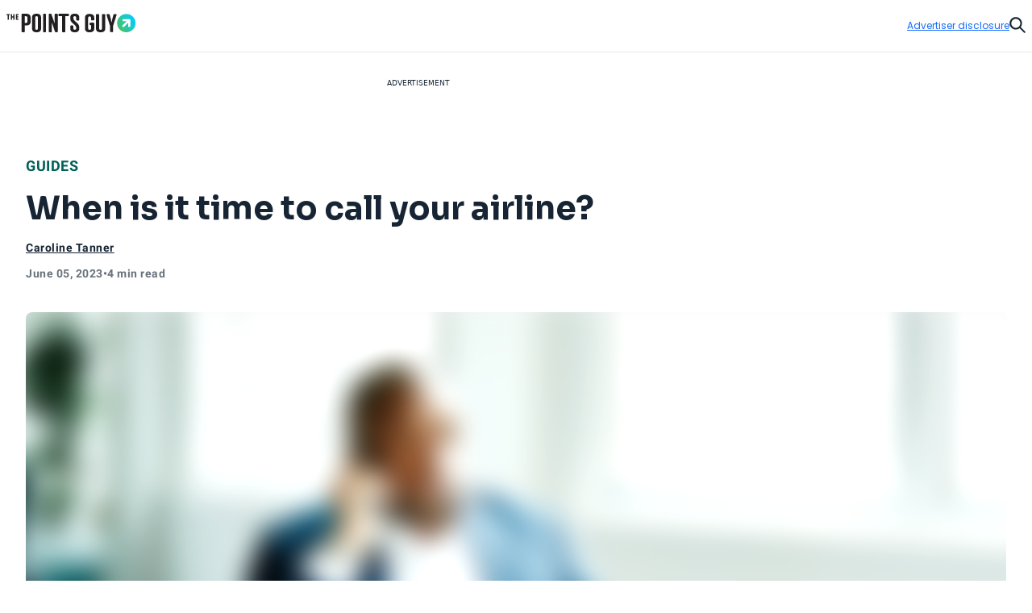

--- FILE ---
content_type: text/html; charset=utf-8
request_url: https://thepointsguy.com/airline/when-to-call-airline/
body_size: 46175
content:
<!DOCTYPE html><html lang="en-US"><head><meta charSet="utf-8"/><meta content="width=device-width, initial-scale=1" name="viewport"/><meta name="twitter:card" content="summary_large_image"/><meta name="twitter:site" content="@thepointsguy"/><meta property="og:locale" content="en-US"/><meta property="og:site_name" content="The Points Guy"/><meta content="Ljof3Duwtracp116XX76hDeY-IZn3TnvmYX8PMQIFIw" name="google-site-verification"/><meta content="app-id=1459686987" name="apple-itunes-app"/><link href="/favicon.ico" rel="icon"/><link href="/favicon.ico" rel="shortcut icon"/><link href="https://www.googletagmanager.com/" rel="preconnect"/><link href="https://beam.thepointsguy.com/" rel="preconnect"/><title>When is it time to call your airline? - The Points Guy</title><meta name="robots" content="index,follow,max-snippet:-1,max-image-preview:large,max-video-preview:-1"/><meta name="description" content="Take these steps before calling your airline for help during a delay or cancellation."/><meta name="twitter:creator" content="@carolinectanner"/><meta property="og:title" content="When is it time to call your airline? - The Points Guy"/><meta property="og:description" content="Take these steps before calling your airline for help during a delay or cancellation."/><meta property="og:url" content="https://thepointsguy.com/airline/when-to-call-airline/"/><meta property="og:type" content="article"/><meta property="article:published_time" content="2023-06-05T16:30:12.000Z"/><meta property="article:modified_time" content="2023-06-05T13:08:10.000Z"/><meta property="article:author" content="Caroline Tanner"/><meta property="article:section" content="Guides"/><meta property="article:tag" content="credit card benefits"/><meta property="article:tag" content="travel logistics"/><meta property="article:tag" content="flight cancelation or change"/><meta property="og:image" content="https://runway-media-production.global.ssl.fastly.net/us/originals/2018/06/frustrated-phone-customer-service.jpg"/><meta property="og:image:alt" content="Take these steps before calling your airline for help during a delay or cancellation."/><link rel="canonical" href="https://thepointsguy.com/airline/when-to-call-airline/"/><script id="schemaOrg" type="application/ld+json">{"@context":"http://schema.org","@graph":[{"@type":"NewsArticle","articleSection":"Guides","author":[{"@type":"Person","name":"Caroline Tanner","url":"https://thepointsguy.com/author/ctanner/"}],"dateCreated":"2023-06-05T16:30:12.000Z","dateModified":"2023-06-05T13:08:10.000Z","datePublished":"2023-06-05T16:30:12.000Z","headline":"When is it time to call your airline?","image":{"@type":"ImageObject","url":"https://runway-media-production.global.ssl.fastly.net/us/originals/2018/06/frustrated-phone-customer-service.jpg"},"keywords":"credit card benefits,travel logistics,flight cancelation or change","mainEntityOfPage":{"@id":"https://thepointsguy.com/airline/when-to-call-airline/","@type":"WebPage"},"publisher":{"@type":"Organization","logo":{"@type":"ImageObjectSnapshot","height":"66","url":"/images/fastly/TPG-Logo-Digital-84px.jpg","width":"84"},"name":"The Points Guy"},"thumbnailUrl":"https://runway-media-production.global.ssl.fastly.net/us/originals/2018/06/frustrated-phone-customer-service.jpg","url":"https://thepointsguy.com/airline/when-to-call-airline/"},{"@id":"https://thepointsguy.com/#website","@type":"WebSite","inLanguage":"en-US","name":"The Points Guy","potentialAction":{"@type":"SearchAction","query-input":"required name=search_term_string","target":"https://thepointsguy.com/?s={search_term_string}"},"publisher":{"@id":"https://thepointsguy.com/#person"},"url":"https://thepointsguy.com/"}]}</script><link rel="preload" as="image" imageSrcSet="/_next/image/?url=https%3A%2F%2Frunway-media-production.global.ssl.fastly.net%2Fus%2Foriginals%2F2018%2F06%2Ffrustrated-phone-customer-service.jpg&amp;w=640&amp;q=75 640w, /_next/image/?url=https%3A%2F%2Frunway-media-production.global.ssl.fastly.net%2Fus%2Foriginals%2F2018%2F06%2Ffrustrated-phone-customer-service.jpg&amp;w=750&amp;q=75 750w, /_next/image/?url=https%3A%2F%2Frunway-media-production.global.ssl.fastly.net%2Fus%2Foriginals%2F2018%2F06%2Ffrustrated-phone-customer-service.jpg&amp;w=828&amp;q=75 828w, /_next/image/?url=https%3A%2F%2Frunway-media-production.global.ssl.fastly.net%2Fus%2Foriginals%2F2018%2F06%2Ffrustrated-phone-customer-service.jpg&amp;w=1080&amp;q=75 1080w, /_next/image/?url=https%3A%2F%2Frunway-media-production.global.ssl.fastly.net%2Fus%2Foriginals%2F2018%2F06%2Ffrustrated-phone-customer-service.jpg&amp;w=1200&amp;q=75 1200w, /_next/image/?url=https%3A%2F%2Frunway-media-production.global.ssl.fastly.net%2Fus%2Foriginals%2F2018%2F06%2Ffrustrated-phone-customer-service.jpg&amp;w=1920&amp;q=75 1920w, /_next/image/?url=https%3A%2F%2Frunway-media-production.global.ssl.fastly.net%2Fus%2Foriginals%2F2018%2F06%2Ffrustrated-phone-customer-service.jpg&amp;w=2048&amp;q=75 2048w, /_next/image/?url=https%3A%2F%2Frunway-media-production.global.ssl.fastly.net%2Fus%2Foriginals%2F2018%2F06%2Ffrustrated-phone-customer-service.jpg&amp;w=3840&amp;q=75 3840w" imageSizes="100vw" fetchPriority="high"/><meta name="next-head-count" content="32"/><link rel="stylesheet" data-href="https://fonts.googleapis.com/css2?family=Sora:wght@500..700&amp;display=swap"/><link rel="stylesheet" data-href="https://fonts.googleapis.com/css2?family=Lexend:wght@400;500;600;700&amp;display=swap"/><link rel="stylesheet" data-href="https://fonts.googleapis.com/css2?family=Poppins:wght@400;500;600&amp;display=swap"/><link rel="preconnect" href="https://fonts.gstatic.com" crossorigin /><link rel="preload" href="https://thepointsguy.com/21009174924/_next/static/css/8da699f4274d80f1.css" as="style"/><link rel="stylesheet" href="https://thepointsguy.com/21009174924/_next/static/css/8da699f4274d80f1.css" data-n-g=""/><link rel="preload" href="https://thepointsguy.com/21009174924/_next/static/css/a55100e9548e02b2.css" as="style"/><link rel="stylesheet" href="https://thepointsguy.com/21009174924/_next/static/css/a55100e9548e02b2.css"/><noscript data-n-css=""></noscript><script defer="" nomodule="" src="https://thepointsguy.com/21009174924/_next/static/chunks/polyfills-c67a75d1b6f99dc8.js"></script><script defer="" src="https://thepointsguy.com/21009174924/_next/static/chunks/2196-e406580eee3f3056.js"></script><script defer="" src="https://thepointsguy.com/21009174924/_next/static/chunks/1785-c116b776a5a58404.js"></script><script defer="" src="https://thepointsguy.com/21009174924/_next/static/chunks/3357-ce76f4896f7d6437.js"></script><script defer="" src="https://thepointsguy.com/21009174924/_next/static/chunks/7415-f4274aea1d570eae.js"></script><script defer="" src="https://thepointsguy.com/21009174924/_next/static/chunks/5004-e5e76e339c2c123a.js"></script><script defer="" src="https://thepointsguy.com/21009174924/_next/static/chunks/5103-cf01f1303327f1ad.js"></script><script defer="" src="https://thepointsguy.com/21009174924/_next/static/chunks/701-93aa1946a0b0918d.js"></script><script defer="" src="https://thepointsguy.com/21009174924/_next/static/chunks/9356-9eb9f49710b9fb24.js"></script><script defer="" src="https://thepointsguy.com/21009174924/_next/static/chunks/8438-388ace5849148528.js"></script><script defer="" src="https://thepointsguy.com/21009174924/_next/static/chunks/5012-50147332aa0015ef.js"></script><script defer="" src="https://thepointsguy.com/21009174924/_next/static/chunks/3461-c274b9444922dcae.js"></script><script defer="" src="https://thepointsguy.com/21009174924/_next/static/chunks/3587-7d1c914043d2432c.js"></script><script defer="" src="https://thepointsguy.com/21009174924/_next/static/chunks/6244-ea84624511e46bd1.js"></script><script defer="" src="https://thepointsguy.com/21009174924/_next/static/chunks/9090-15f2af0cd6701e09.js"></script><script defer="" src="https://thepointsguy.com/21009174924/_next/static/chunks/6265-226851dd61c08e9b.js"></script><script defer="" src="https://thepointsguy.com/21009174924/_next/static/chunks/7709-2b44485ae2d6a2d6.js"></script><script defer="" src="https://thepointsguy.com/21009174924/_next/static/chunks/3407-9e5f7476862e87e6.js"></script><script defer="" src="https://thepointsguy.com/21009174924/_next/static/chunks/4671.1e9cdadc381e6b7c.js"></script><script defer="" src="https://thepointsguy.com/21009174924/_next/static/chunks/3170.848c33794b971117.js"></script><script defer="" src="https://thepointsguy.com/21009174924/_next/static/chunks/354.f2373ce4b710df09.js"></script><script defer="" src="https://thepointsguy.com/21009174924/_next/static/chunks/4850.baa6bbbfcd3f602b.js"></script><script src="https://thepointsguy.com/21009174924/_next/static/chunks/webpack-1daf3336d7701b3e.js" defer=""></script><script src="https://thepointsguy.com/21009174924/_next/static/chunks/framework-b9199289cccc105f.js" defer=""></script><script src="https://thepointsguy.com/21009174924/_next/static/chunks/main-c72d27e0eb10ab04.js" defer=""></script><script src="https://thepointsguy.com/21009174924/_next/static/chunks/pages/_app-f6d54e0d78f0e16f.js" defer=""></script><script src="https://thepointsguy.com/21009174924/_next/static/chunks/pages/%5B...pathname%5D-17e20cfcf65020c3.js" defer=""></script><script src="https://thepointsguy.com/21009174924/_next/static/4s-GiVPxEVEp8Pk-lTwP9/_buildManifest.js" defer=""></script><script src="https://thepointsguy.com/21009174924/_next/static/4s-GiVPxEVEp8Pk-lTwP9/_ssgManifest.js" defer=""></script><style id="__jsx-3976704640">.children.jsx-3976704640,.loadingVisual.jsx-3976704640{-webkit-transition:opacity 0.3s;-moz-transition:opacity 0.3s;-o-transition:opacity 0.3s;transition:opacity 0.3s}.children.jsx-3976704640{opacity:0}.loadingVisual.jsx-3976704640{opacity:1}.text.jsx-3976704640{
        
    font-family: 'Poppins', sans-serif;
    text-transform: unset;
    color: #68727C;
    font-weight: 600;
    letter-spacing: 0.02em;
  
        font-size: 1rem;
        line-height: 1.25rem;
      
        }</style><style id="__jsx-1821837598">.category.jsx-1821837598{padding-bottom:1rem;visibility:visible}.category.jsx-1821837598 a.jsx-1821837598{
        
    font-family: 'roboto', sans-serif;
    letter-spacing: 0.5px;
    line-height: normal;
    font-weight: 700;
  
        font-size: 1.125rem;
      
        color: #006056;text-transform:uppercase;text-decoration:none}@media (max-width: 1024px){.category.jsx-1821837598{padding-bottom:0.5rem}.category.jsx-1821837598 a.jsx-1821837598{
        
    font-family: 'roboto', sans-serif;
    letter-spacing: 0.5px;
    line-height: normal;
    font-weight: 700;
  
        font-size: 0.875rem;
      
        }}</style><style id="__jsx-2093012284">.imageContainer.jsx-2093012284{position:relative}.default.jsx-2093012284{width:48px;height:36px}.landscape.jsx-2093012284{width:48px;height:32px}.original.jsx-2093012284 img{width:100%;height:auto}.fullWidth.jsx-2093012284 img{-o-object-position:50% 50%;object-position:50% 50%}.circle.jsx-2093012284,.square.jsx-2093012284{width:48px;height:48px;margin:0 auto}.circleResponsive.jsx-2093012284{width:100%;height:100%;margin:0 auto}.circle.jsx-2093012284{-webkit-clip-path:circle();clip-path:circle()}.portrait.jsx-2093012284{height:59px;width:48px}.portrait.jsx-2093012284 img{-webkit-border-radius:1rem;-moz-border-radius:1rem;border-radius:1rem}</style><style id="__jsx-2272056002">.tooltip.jsx-2272056002{width:-webkit-fit-content;width:-moz-fit-content;width:fit-content;position:relative}.screenreader.jsx-2272056002{
  border: 0;
  clip: rect(0 0 0 0);
  height: 1px;
  overflow: hidden;
  padding: 0;
  position: absolute;
  white-space: nowrap;
  width: 1px;

        }.tooltip.active.jsx-2272056002{z-index:51}.triggerText.jsx-2272056002{text-decoration:underline;color:inherit}.icon.jsx-2272056002{width:0.75rem;height:0.75rem;display:-webkit-box;display:-webkit-flex;display:-moz-box;display:-ms-flexbox;display:flex;-webkit-box-align:center;-webkit-align-items:center;-moz-box-align:center;-ms-flex-align:center;align-items:center;color:#A2A9B1}.icon.jsx-2272056002 svg{width:100%}.lightTheme.jsx-2272056002{color:#ffffff}.dialog.jsx-2272056002{position:absolute;display:none;top:100%;left:0;background:transparent;border:none;padding:0}@media (min-width: 768px){.dialog.icon.jsx-2272056002{left:-2.25rem}}.dialog.isOpen.jsx-2272056002{display:block}.dialog.jsx-2272056002>div.jsx-2272056002{width:22rem;padding:1rem;background:#ffffff;margin-top:0.75rem;
          border-radius: 0px;
        ;-webkit-box-shadow:2px 0px 8px 2px rgba(0,0,0,.2);-moz-box-shadow:2px 0px 8px 2px rgba(0,0,0,.2);box-shadow:2px 0px 8px 2px rgba(0,0,0,.2)}.pointer.jsx-2272056002{position:absolute;top:0;left:2rem;background:#ffffff;width:1.25rem;height:0.75rem;
          border-radius: 0px;
        ;-webkit-clip-path:polygon(50%0,100%100%,0 100%);clip-path:polygon(50%0,100%100%,0 100%)}.fitElement.jsx-2272056002 .dialog.icon.jsx-2272056002{left:0}.fitElement.jsx-2272056002 .pointer.jsx-2272056002{left:-0.25rem}@media (max-width: 767px){.dialog.jsx-2272056002{-webkit-transform:none;-moz-transform:none;-ms-transform:none;-o-transform:none;transform:none}.pointer.jsx-2272056002{left:auto}.dialog.jsx-2272056002>div.jsx-2272056002{width:-webkit-calc(100vw - 2.5rem + 1px);width:-moz-calc(100vw - 2.5rem + 1px);width:calc(100vw - 2.5rem + 1px)}}.lightbox.jsx-2272056002{background:#ffffff;max-height:100vh;height:100vh;overflow-x:hidden;overflow-y:auto;padding-top:3.125rem;padding-right:2rem;padding-bottom:2rem;padding-left:2rem}.button.jsx-2272056002{position:absolute;top:1.125rem;right:1.5rem}@media (min-width: 768px){.dialog.center.jsx-2272056002{margin-left:-8rem}.dialog.center.jsx-2272056002 .pointer.jsx-2272056002{left:10rem}.dialog.right.jsx-2272056002{margin-left:-18rem}.dialog.right.jsx-2272056002 .pointer.jsx-2272056002{left:20rem}}</style><style id="__jsx-874800487">.byline.jsx-874800487{
        
    font-family: 'roboto', sans-serif;
    letter-spacing: 0.5px;
    line-height: normal;
    font-weight: 700;
  
        font-size: 0.75rem;
      
        color: #162433;}.byline .triggerText{
        
    font-family: 'roboto', sans-serif;
    letter-spacing: 0.5px;
    line-height: normal;
    font-weight: 700;
  
        font-size: 0.875rem;
      
      }@media (min-width: 1025px){.byline.jsx-874800487{
        
    font-family: 'roboto', sans-serif;
    letter-spacing: 0.5px;
    line-height: normal;
    font-weight: 700;
  
        font-size: 0.875rem;
      
        }}.contact.jsx-874800487{display:-webkit-box;display:-webkit-flex;display:-moz-box;display:-ms-flexbox;display:flex;-webkit-box-orient:horizontal;-webkit-box-direction:normal;-webkit-flex-direction:row;-moz-box-orient:horizontal;-moz-box-direction:normal;-ms-flex-direction:row;flex-direction:row;gap:1rem}.avatar.jsx-874800487{-webkit-border-radius:50%;-moz-border-radius:50%;border-radius:50%;overflow:hidden;width:3rem;height:3rem}.avatar.jsx-874800487 img{-o-object-fit:cover;object-fit:cover}.nameTitle.jsx-874800487{display:-webkit-box;display:-webkit-flex;display:-moz-box;display:-ms-flexbox;display:flex;-webkit-box-orient:vertical;-webkit-box-direction:normal;-webkit-flex-direction:column;-moz-box-orient:vertical;-moz-box-direction:normal;-ms-flex-direction:column;flex-direction:column;gap:6px;-webkit-box-align:left;-webkit-align-items:left;-moz-box-align:left;-ms-flex-align:left;align-items:left;width:224px}.authorName.jsx-874800487{font-weight:700;line-height:20px;width:225px;height:20px;letter-spacing:.5px}.role.jsx-874800487{font-size:12px;line-height:16px;color:#A2A9B1;font-size:12px;font-weight:500;line-height:14px;width:225px;height:13px;letter-spacing:.5px}.contact.jsx-874800487 a.jsx-874800487{color:#162433}.contact.jsx-874800487 a.jsx-874800487:hover{color:#0040B1}.bio.jsx-874800487{
        
    font-family: 'roboto', sans-serif;
    letter-spacing: 0.2px;
    font-weight: 400;
  
        font-size: 0.875rem;
        line-height: 1.25rem;
      
        width: 320px;max-height:140px;font-size:14px;overflow:hidden;-o-text-overflow:ellipsis;text-overflow:ellipsis;margin-top:10px;line-height:20px;display:-webkit-box;-webkit-line-clamp:9;-webkit-box-orient:vertical}.social.jsx-874800487{display:-webkit-box;display:-webkit-flex;display:-moz-box;display:-ms-flexbox;display:flex;-webkit-box-align:left;-webkit-align-items:left;-moz-box-align:left;-ms-flex-align:left;align-items:left;-webkit-box-orient:horizontal;-webkit-box-direction:normal;-webkit-flex-direction:row;-moz-box-orient:horizontal;-moz-box-direction:normal;-ms-flex-direction:row;flex-direction:row;padding-top:20px;gap:2rem}.social.jsx-874800487>a.jsx-874800487 svg{width:1.5rem}.social.jsx-874800487 a.jsx-874800487{color:#162433}</style><style id="__jsx-211939215">.secondaryAuthors.jsx-211939215{padding-top:0.5rem}.byline.jsx-211939215{
        
    font-family: 'roboto', sans-serif;
    letter-spacing: 0.5px;
    line-height: normal;
    font-weight: 700;
  
        font-size: 0.75rem;
      
          color: #162433;display:-webkit-box;display:-webkit-flex;display:-moz-box;display:-ms-flexbox;display:flex}.authorAndText.jsx-211939215{font-size:.875rem;font-weight:normal;padding:0 .1875rem}.reviewedByText.jsx-211939215{padding:0 0.5rem}.authorAndText.authorCommaText.jsx-211939215{padding-left:0}</style><style id="__jsx-2492407069">.temporal.jsx-2492407069{
        
    font-family: 'roboto', sans-serif;
    letter-spacing: 0.5px;
    line-height: normal;
    font-weight: 700;
  
        font-size: 0.75rem;
      ;color:#68727c;display:-webkit-box;display:-webkit-flex;display:-moz-box;display:-ms-flexbox;display:flex;gap:0.5rem;padding-top:0.5rem;padding-bottom:2rem}@media (min-width: 1025px){.temporal.jsx-2492407069{
        
    font-family: 'roboto', sans-serif;
    letter-spacing: 0.5px;
    line-height: normal;
    font-weight: 700;
  
        font-size: 0.875rem;
      
          }}@media (max-width: 767px){.temporal.jsx-2492407069{padding-bottom:1.5rem}}</style><style id="__jsx-368394043">.sharing.jsx-368394043{height:4.5rem;display:-webkit-box;display:-webkit-flex;display:-moz-box;display:-ms-flexbox;display:flex;-webkit-box-pack:center;-webkit-justify-content:center;-moz-box-pack:center;-ms-flex-pack:center;justify-content:center;-webkit-box-align:center;-webkit-align-items:center;-moz-box-align:center;-ms-flex-align:center;align-items:center}.openerAndroid.jsx-368394043{display:none;width:100%;height:100%;-webkit-box-align:center;-webkit-align-items:center;-moz-box-align:center;-ms-flex-align:center;align-items:center;-webkit-box-pack:center;-webkit-justify-content:center;-moz-box-pack:center;-ms-flex-pack:center;justify-content:center;color:#162433}.openerAndroid.jsx-368394043 svg{width:1.3125rem;height:1.21875rem}.openerIos.jsx-368394043{display:none;width:100%;height:100%;-webkit-box-align:center;-webkit-align-items:center;-moz-box-align:center;-ms-flex-align:center;align-items:center;-webkit-box-pack:center;-webkit-justify-content:center;-moz-box-pack:center;-ms-flex-pack:center;justify-content:center;color:#162433}.openerIos.jsx-368394043 svg{width:1rem;height:1.5rem}.menu.jsx-368394043{display:-webkit-box;display:-webkit-flex;display:-moz-box;display:-ms-flexbox;display:flex;gap:1.5rem;height:3rem;-webkit-box-align:center;-webkit-align-items:center;-moz-box-align:center;-ms-flex-align:center;align-items:center}.menu.jsx-368394043 button.jsx-368394043,.menu.jsx-368394043 a.jsx-368394043{-webkit-transition:150ms ease-in-out;-moz-transition:150ms ease-in-out;-o-transition:150ms ease-in-out;transition:150ms ease-in-out;display:-webkit-box;display:-webkit-flex;display:-moz-box;display:-ms-flexbox;display:flex;-webkit-box-align:center;-webkit-align-items:center;-moz-box-align:center;-ms-flex-align:center;align-items:center;
        
    font-family: 'roboto', sans-serif;
    letter-spacing: 0.2px;
    font-weight: 400;
  
        font-size: 0.75rem;
        line-height: 1rem;
      
          font-weight: 700;text-transform:uppercase;gap:0.875rem;color:#162433;text-decoration:none}.menu.jsx-368394043 button.jsx-368394043:hover,.menu.jsx-368394043 a.jsx-368394043:hover{-webkit-transition:150ms ease-in-out;-moz-transition:150ms ease-in-out;-o-transition:150ms ease-in-out;transition:150ms ease-in-out;color:#146aff}.icon.jsx-368394043{-webkit-transition:150ms ease-in-out;-moz-transition:150ms ease-in-out;-o-transition:150ms ease-in-out;transition:150ms ease-in-out;width:2rem;height:2rem;-webkit-border-radius:1rem;-moz-border-radius:1rem;border-radius:1rem;border:1px solid currentColor;display:-webkit-box;display:-webkit-flex;display:-moz-box;display:-ms-flexbox;display:flex;-webkit-box-align:center;-webkit-align-items:center;-moz-box-align:center;-ms-flex-align:center;align-items:center;-webkit-box-pack:center;-webkit-justify-content:center;-moz-box-pack:center;-ms-flex-pack:center;justify-content:center}.icon.jsx-368394043 svg{display:block}.facebook.jsx-368394043 svg{margin-top:1px;width:0.45375rem;height:0.875rem}.twitter.jsx-368394043 svg{margin-top:2px;width:1.0625rem;height:0.875rem}.linkedIn.jsx-368394043 svg{width:0.915625rem;height:0.875rem}.link.jsx-368394043 svg{margin-top:1px;width:1.09375rem;height:0.83875rem}.menu.jsx-368394043 .link.jsx-368394043:active .icon.jsx-368394043{background:#146aff;color:#ffffff}.email.jsx-368394043 svg{margin-top:1px;width:1rem;height:0.666875rem}@media (max-width: 1024px){.sharing.jsx-368394043{width:4rem;height:4rem}.openerAndroid.jsx-368394043,.openerIos.jsx-368394043{display:-webkit-box;display:-webkit-flex;display:-moz-box;display:-ms-flexbox;display:flex}.menu.jsx-368394043{-webkit-box-shadow:0px 5px 3px rgba(8, 10, 13, 0.14);-moz-box-shadow:0px 5px 3px rgba(8, 10, 13, 0.14);box-shadow:0px 5px 3px rgba(8, 10, 13, 0.14);width:10.75rem;-webkit-box-orient:vertical;-webkit-box-direction:normal;-webkit-flex-direction:column;-moz-box-orient:vertical;-moz-box-direction:normal;-ms-flex-direction:column;flex-direction:column;-webkit-box-align:start;-webkit-align-items:flex-start;-moz-box-align:start;-ms-flex-align:start;align-items:flex-start;padding:1.5rem 0 1.5rem 2rem;position:absolute;top:100%;right:0;height:auto;background:#ffffff;display:none}.menu.isOpen.jsx-368394043{display:-webkit-box;display:-webkit-flex;display:-moz-box;display:-ms-flexbox;display:flex}.label.jsx-368394043{display:block}}@media (min-width: 1025px){.label.jsx-368394043{
  border: 0;
  clip: rect(0 0 0 0);
  height: 1px;
  overflow: hidden;
  padding: 0;
  position: absolute;
  white-space: nowrap;
  width: 1px;

          }}</style><style id="__jsx-de4115f42c48e362">.container.jsx-de4115f42c48e362{max-width:90rem;margin:0 auto 0 auto}@media (min-width: 1440px){.container.jsx-de4115f42c48e362{padding-left:4rem;padding-right:4rem}}@media (min-width: 1025px) and (max-width: 1439px){.container.jsx-de4115f42c48e362{padding-left:2rem;padding-right:2rem}}@media (min-width: 768px) and (max-width: 1024px){.container.jsx-de4115f42c48e362{
  max-width: none;
  padding-left: 2rem;
  padding-right: 2rem;
    }}@media (max-width: 767px){.container.jsx-de4115f42c48e362{
  max-width: none;
  padding-left: 1.2rem;
  padding-right: 1.1875rem;
    }}}
</style><style id="__jsx-1663333216">.articleHeader.jsx-1663333216{margin-top:-3rem;position:static,
          top: auto;left:auto;width:auto;background:#E6E8EB}.articleHeaderNoToc.jsx-1663333216{display:none}.articleHeaderStuck.jsx-1663333216{z-index:11;position:fixed;margin-top:0;top:0;left:0;width:100%;background:#ffffff;display:block}.sharing.jsx-1663333216{display:none}.articleHeaderStuck.jsx-1663333216 .sharing.jsx-1663333216{display:block}.cta.jsx-1663333216{background:#ffffff;height:3rem;position:relative;z-index:2;display:-webkit-box;display:-webkit-flex;display:-moz-box;display:-ms-flexbox;display:flex}.articleHeaderStuck.jsx-1663333216 .cta.jsx-1663333216{height:4.5rem}.title.jsx-1663333216{height:4.5rem;display:-webkit-box;display:-webkit-flex;display:-moz-box;display:-ms-flexbox;display:flex;-webkit-box-align:center;-webkit-align-items:center;-moz-box-align:center;-ms-flex-align:center;align-items:center;
        
    font-family: 'roboto', sans-serif;
    letter-spacing: 0.5px;
    line-height: normal;
    font-weight: 700;
  
        font-size: 1.125rem;
      
          color: #162433;width:100%;padding-right:2rem}.title.jsx-1663333216>div.jsx-1663333216{max-height:2.5875rem;overflow:hidden;-o-text-overflow:ellipsis;text-overflow:ellipsis;display:-webkit-box;-webkit-line-clamp:2;line-clamp:2;-webkit-box-orient:vertical}.articleHeaderStuck.jsx-1663333216 .container.jsx-1663333216{position:relative;padding-left:-webkit-calc(2rem + 6.8125rem);padding-left:-moz-calc(2rem + 6.8125rem);padding-left:calc(2rem + 6.8125rem);padding-right:2rem;height:auto;z-index:-1}.jumpToSection.jsx-1663333216{
        
    font-family: 'roboto', sans-serif;
    letter-spacing: 0.5px;
    line-height: normal;
    font-weight: 700;
  
        font-size: 0.875rem;
      
          display: flex;color:#162433;-webkit-box-align:center;-webkit-align-items:center;-moz-box-align:center;-ms-flex-align:center;align-items:center;text-transform:uppercase;width:100%;height:100%;padding-left:8.5375%;padding-right:-webkit-calc(
            6.8125rem + 8.5375%
          );padding-right:-moz-calc(
            6.8125rem + 8.5375%
          );padding-right:calc(
            6.8125rem + 8.5375%
          );gap:0.625rem}.articleHeaderStuck.jsx-1663333216 .jumpToSection.jsx-1663333216{gap:0.8125rem;padding-left:0;padding-right:0}.icon.jsx-1663333216{width:0.75rem;height:0.75rem}.articleHeaderStuck.jsx-1663333216 .icon.jsx-1663333216{width:0.875rem;height:0.875rem}.icon.jsx-1663333216 svg{vertical-align:top}.articleHeaderStuck.jsx-1663333216 .text.jsx-1663333216{margin-top:1px}.appTocItems.jsx-1663333216{
        
    font-family: 'roboto', sans-serif;
    letter-spacing: 0.5px;
    line-height: normal;
    font-weight: 700;
  
        font-size: 0.875rem;
      
          text-align: left;color:#162433;-webkit-text-decoration:underline #162433;-moz-text-decoration:underline #162433;text-decoration:underline #162433}.tocItems.jsx-1663333216{padding-right:-webkit-calc(
            6.8125rem + 8.5375%
          );padding-right:-moz-calc(
            6.8125rem + 8.5375%
          );padding-right:calc(
            6.8125rem + 8.5375%
          );padding-left:8.5375%;padding-top:2rem;padding-bottom:1rem}.articleHeaderStuck.jsx-1663333216 .tocItems.jsx-1663333216{position:absolute;padding-top:0;padding-right:0;padding-bottom:0;padding-left:0;-webkit-box-shadow:0px 5px 3px rgba(8, 10, 13, 0.14);-moz-box-shadow:0px 5px 3px rgba(8, 10, 13, 0.14);box-shadow:0px 5px 3px rgba(8, 10, 13, 0.14);background:#ffffff;width:25.25rem}.tocItems.noToggle.jsx-1663333216{display:block;padding-left:2rem;padding-right:2rem}.tocItems.jsx-1663333216 a.jsx-1663333216{color:#162433}.articleHeaderStuck.jsx-1663333216 .tocItems.jsx-1663333216 a.jsx-1663333216{text-decoration:none;height:2.75rem;display:-webkit-box;display:-webkit-flex;display:-moz-box;display:-ms-flexbox;display:flex;-webkit-box-align:center;-webkit-align-items:center;-moz-box-align:center;-ms-flex-align:center;align-items:center;border-bottom:1px solid #D5D9DD}.articleHeaderStuck.jsx-1663333216 .tocItems.jsx-1663333216 a.jsx-1663333216>div.jsx-1663333216{margin-right:1.5rem;margin-left:1.5rem;overflow:hidden;-o-text-overflow:ellipsis;text-overflow:ellipsis;white-space:nowrap}.articleHeaderStuck.jsx-1663333216 .tocItems.jsx-1663333216 li.jsx-1663333216:last-child a.jsx-1663333216{border-bottom:none}.tocItems.jsx-1663333216 a.jsx-1663333216:hover{color:#0040B1}.articleHeaderStuck.jsx-1663333216 .tocItems.jsx-1663333216 a.jsx-1663333216:hover{color:#162433;background:#e8f0ff}.tocItems.jsx-1663333216 ul.jsx-1663333216{-webkit-columns:3;-moz-columns:3;columns:3;-webkit-column-gap:2rem;-moz-column-gap:2rem;column-gap:2rem;display:block}.articleHeaderStuck.jsx-1663333216 .tocItems.jsx-1663333216 ul.jsx-1663333216{-webkit-columns:1;-moz-columns:1;columns:1}.tocItems.jsx-1663333216 li.jsx-1663333216{
        
    font-family: 'roboto', sans-serif;
    letter-spacing: 0.2px;
    font-weight: 400;
  
        font-size: 0.875rem;
        line-height: 1.25rem;
      
          font-weight: 700;padding-bottom:1rem;-webkit-column-break-inside:avoid;page-break-inside:avoid;break-inside:avoid;display:block}.articleHeaderStuck.jsx-1663333216 .tocItems.jsx-1663333216 li.jsx-1663333216{padding-bottom:0}.backdrop.jsx-1663333216{
display: block;
position: fixed;
inset: 0;
background: rgba(0, 0, 0, 0.6);
z-index: 10;
overflow-y: auto;

          display: none;}.adDisclosure.jsx-1663333216{
display: flex;
justify-content: flex-end;
padding-top: 1rem;
padding-bottom: 1rem;
position: relative;
z-index: 2;
        }.progress.jsx-1663333216{
  width: 100vw;
  position: relative;
  left: 50%;
  right: 50%;
  margin-left: -50vw;
  margin-right: -50vw;

          width: 100%;padding-left:0;position:absolute}@media (min-width: 1440px){.articleHeaderStuck.jsx-1663333216 .container.jsx-1663333216{position:relative;padding-left:-webkit-calc(4rem + 6.8125rem);padding-left:-moz-calc(4rem + 6.8125rem);padding-left:calc(4rem + 6.8125rem);padding-right:4rem;height:auto;z-index:-1}}@media (max-width: 1024px){.articleHeader.jsx-1663333216{
  width: 100vw;
  position: relative;
  left: 50%;
  right: 50%;
  margin-left: -50vw;
  margin-right: -50vw;

          }.articleHeaderStuck.jsx-1663333216,.articleHeaderStuck.jsx-1663333216 .container.jsx-1663333216{height:auto},
          .articleHeaderStuck .cta,
          .sharing {height:4rem}.articleHeaderStuck.jsx-1663333216 .jumpToSection.jsx-1663333216{padding-right:0;padding-left:0}}@media (min-width: 768px) and (max-width: 1024px){.articleHeaderStuck.jsx-1663333216 .container.jsx-1663333216{padding-left:2rem;padding-right:0}.jumpToSection.jsx-1663333216{padding-left:2rem;padding-right:2rem}.articleHeaderStuck.jsx-1663333216 .jumpToSection.jsx-1663333216{padding-left:2rem!important;padding-right:0}.tocItems.jsx-1663333216{display:block;padding-left:2rem;padding-right:2rem}.articleHeaderStuck.jsx-1663333216 .tocItems.jsx-1663333216{margin-left:0}.articleHeaderStuck.jsx-1663333216 .cta.jsx-1663333216{height:4rem}.title.jsx-1663333216{
        
    font-family: 'roboto', sans-serif;
    letter-spacing: 0.2px;
    font-weight: 400;
  
        font-size: 0.875rem;
        line-height: 1.25rem;
      
            font-weight: 700;}.title.jsx-1663333216>div.jsx-1663333216{max-height:2.5rem}}@media (max-width: 767px){.articleHeaderStuck.jsx-1663333216 .container.jsx-1663333216{padding-left:1.25rem;padding-right:0}.jumpToSection.jsx-1663333216{padding-left:1.25rem;padding-right:1.1875rem}.backdrop.jsx-1663333216{display:none;z-index:2}.tocItems.jsx-1663333216{display:block;padding-top:1.5rem;padding-right:1.1875rem;padding-bottom:0.5rem;padding-left:1.25rem}.articleHeaderStuck.jsx-1663333216 .tocItems.jsx-1663333216{margin-left:-1.25rem;width:100vw}.articleHeaderStuck.jsx-1663333216 .tocItems.jsx-1663333216 a.jsx-1663333216>div.jsx-1663333216{margin-right:1.25rem;margin-left:1.25rem}.tocItems.jsx-1663333216 ul.jsx-1663333216{-webkit-columns:1;-moz-columns:1;columns:1}.articleHeaderStuck.jsx-1663333216 .cta.jsx-1663333216{height:4rem}.title.jsx-1663333216{
        
    font-family: 'roboto', sans-serif;
    letter-spacing: 0.2px;
    font-weight: 400;
  
        font-size: 0.75rem;
        line-height: 1rem;
      
            font-weight: 700;padding-right:1.25rem}.title.jsx-1663333216>div.jsx-1663333216{max-height:2rem}}</style><style id="__jsx-2785659470">.topDisclaimer.jsx-2785659470{color:#68727c;
        
    font-family: 'roboto', sans-serif;
    letter-spacing: 0.2px;
    font-weight: 400;
  
        font-size: 0.75rem;
        line-height: 1rem;
      ;}.topDisclaimer.jsx-2785659470 a.jsx-2785659470{color:#68727c;text-decoration:none;border-bottom:1px solid #146aff}.topDisclaimer.jsx-2785659470 a.jsx-2785659470:hover{background:#0040B1;color:#ffffff;border-bottom:1px solid #0040B1}</style><style id="__jsx-3009775202">.topElements.jsx-3009775202{display:-webkit-box;display:-webkit-flex;display:-moz-box;display:-ms-flexbox;display:flex;-webkit-box-orient:vertical;-webkit-box-direction:normal;-webkit-flex-direction:column;-moz-box-orient:vertical;-moz-box-direction:normal;-ms-flex-direction:column;flex-direction:column;gap:2rem;border-bottom:solid 1px #E6E8EB;padding-bottom:2rem;margin-bottom:2rem}</style><style id="__jsx-2362441780">.anchor.jsx-2362441780{display:block;position:relative;top:-4.5rem}</style><style id="__jsx-2453190082">.full-width-auto-height-image.jsx-2453190082{position:relative;background:#E6E8EB;width:auto;height:auto}.full-width-auto-height-image.jsx-2453190082 img{-o-object-fit:contain;object-fit:contain}.full-width-auto-height-image.jsx-2453190082>span{display:block !important}</style><style id="__jsx-3874346954">.tpg-figure.jsx-3874346954{margin:2.5rem 0 2.5rem 0;width:100%;display:-webkit-box;display:-webkit-flex;display:-moz-box;display:-ms-flexbox;display:flex;-webkit-box-orient:vertical;-webkit-box-direction:normal;-webkit-flex-direction:column;-moz-box-orient:vertical;-moz-box-direction:normal;-ms-flex-direction:column;flex-direction:column;gap:1rem}.figcaption.jsx-3874346954{
        
    font-family: 'roboto', sans-serif;
    letter-spacing: 0.2px;
    font-weight: 400;
  
        font-size: 0.875rem;
        line-height: 1.25rem;
      
          color: #A2A9B1;}@media (max-width: 1024px){.tpg-figure.jsx-3874346954{margin:2rem 0 2rem 0}}</style><style id="__jsx-3240391286">.HomepageNLSignup.jsx-3240391286,.HomepageNLSignup.jsx-3240391286 input.jsx-3240391286{border:.5px solid #e5e5e5;background:undefined;-webkit-border-radius:0.5rem;-moz-border-radius:0.5rem;border-radius:0.5rem;color:#ffffff}.HomepageNLSignup.jsx-3240391286 label.jsx-3240391286{
        
    font-family: 'Poppins', sans-serif;
    font-weight: 500;
    color: #162433;
    letter-spacing: 0;
  
        font-size: 0.875rem;
        line-height: 1.25rem;
      ;color:#ffffff}.LandingPage.jsx-3240391286 input.jsx-3240391286{-webkit-border-radius:0.5rem;-moz-border-radius:0.5rem;border-radius:0.5rem}</style><style id="__jsx-881693933">.errorMessageVertical.jsx-881693933,.errorMessageHorizontal.jsx-881693933{
        
    font-family: 'Poppins', sans-serif;
    font-weight: 400;
    color: #162433;
    letter-spacing: 0;
    text-decoration: none;

  
        font-size: 0.875rem;
        line-height: 1.25rem;
      
          color: #EF5746;text-align:left;height:16px;font-weight:bold;margin-bottom:0!important}.errorMessageHorizontal.jsx-881693933{padding-bottom:2rem}.newsletter-form__input.business{display:-webkit-box;display:-webkit-flex;display:-moz-box;display:-ms-flexbox;display:flex;-webkit-box-orient:vertical;-webkit-box-direction:normal;-webkit-flex-direction:column;-moz-box-orient:vertical;-moz-box-direction:normal;-ms-flex-direction:column;flex-direction:column;gap:1rem;-webkit-box-align:start;-webkit-align-items:flex-start;-moz-box-align:start;-ms-flex-align:start;align-items:flex-start;padding-bottom:.5rem;width:100%}</style><style id="__jsx-968913959">.body.jsx-968913959 p{word-break:break-word;margin:0 0 1.75rem 0}.body.jsx-968913959 ul,.body.jsx-968913959 ol{margin:0 0 1.75rem 0}.body.jsx-968913959 ul ul,.body.jsx-968913959 ul ol,.body.jsx-968913959 ol ul,.body.jsx-968913959 ol ol{margin-bottom:0}.body.jsx-968913959 ol li{list-style-type:decimal}.body.jsx-968913959 li{list-style-type:disc;margin-left:2.125rem;padding-left:0.5rem}.body.jsx-968913959 ul ul li{list-style-type:circle}.body.jsx-968913959 ul ul ul li{list-style-type:square}@media (max-width: 767px){.body.jsx-968913959 li{margin-left:1rem}}.body.jsx-968913959 blockquote{margin-bottom:1.75rem}.body.articlePage.jsx-968913959{
        
    font-family: 'roboto', sans-serif;
    letter-spacing: 0.2px;
    font-weight: 400;
  
        font-size: 1.125rem;
        line-height: 1.75rem;
      
          padding-bottom: 2.5rem;color:#162433}.body.articlePage.jsx-968913959 h2{
        
    font-family: 'Barlow', sans-serif;
    letter-spacing: 0.5px;
    font-weight: normal;
  
        font-size: 2.25rem;
        line-height: 2.75rem;
        font-variation-settings: 'wdth' 500, 'wght' 120;
      
          margin: 2.5rem 0 1rem 0;}.body.articlePage.jsx-968913959 h3{
        font-family: 'Barlow', sans-serif;
        font-variation-settings: 'wdth' 500, 'wght' 110;
        letter-spacing: 0.2px;
        font-size: 1.625rem;
        line-height: 2rem;
        font-weight: normal;
      
          margin: 2.5rem 0 0.5rem 0;}.body.articlePage.jsx-968913959 p a,.body.articlePage.jsx-968913959 ul a,.body.articlePage.jsx-968913959 ol a,.body.articlePage.jsx-968913959 td a,.body.articlePage.jsx-968913959 h2 a,.body.articlePage.jsx-968913959 h3 a{color:#162433;text-decoration:none;border-bottom:2px solid #146aff}.body.articlePage.jsx-968913959 p a:hover,.body.articlePage.jsx-968913959 ul a:hover,.body.articlePage.jsx-968913959 ol a:hover,.body.articlePage.jsx-968913959 td a:hover,.body.articlePage.jsx-968913959 h2 a:hover,.body.articlePage.jsx-968913959 h3 a:hover{background:#0040B1;color:#ffffff;border-bottom:2px solid #0040B1}@media (max-width: 1024px){.body.articlePage.jsx-968913959 h2{
        font-family: 'Barlow', sans-serif;
        font-variation-settings: 'wdth' 500, 'wght' 110;
        letter-spacing: 0.2px;
        font-size: 1.625rem;
        line-height: 2rem;
        font-weight: normal;
      
            margin: 2rem 0 1rem 0;}.body.articlePage.jsx-968913959 h3{
        font-family: 'Barlow', sans-serif;
        font-variation-settings: 'wdth' 500, 'wght' 110;
        letter-spacing: 0.2px;
        font-size: 1.375rem;
        line-height: 1.75rem;
        font-weight: normal;
      
            margin: 2rem 0 1rem 0;}}.body.generalPage.jsx-968913959{
        
    font-family: 'Poppins', sans-serif;
    font-weight: 400;
    color: #162433;
    letter-spacing: 0;
    text-decoration: none;

  
        font-size: 1rem;
        line-height: 1.5rem;
      
          padding-bottom: 2.5rem;color:#162433}.body.generalPage.jsx-968913959 h2{
        
    font-family: 'Sora', sans-serif;
    letter-spacing: 0;
    font-weight: 700;
    color: #162433; 
  
        font-size: 2.375rem;
        line-height: 2.75rem;
      
          margin: 2.5rem 0 1rem 0;}.body.generalPage.jsx-968913959 h3{
      
    font-family: 'Sora', sans-serif;
    letter-spacing: 0;
    color: #162433;
    font-weight: 600;
    text-decoration: none;
  
        font-size: 1.75rem;
        line-height: 2.125rem;
      
          margin: 2.5rem 0 0.5rem 0;}.body.generalPage.jsx-968913959 p a,.body.generalPage.jsx-968913959 ul a,.body.generalPage.jsx-968913959 ol a,.body.generalPage.jsx-968913959 td a,.body.generalPage.jsx-968913959 h2 a,.body.generalPage.jsx-968913959 h3 a{color:#162433;text-decoration:none;border-bottom:2px solid #146AFF}.body.generalPage.jsx-968913959 p a:hover,.body.generalPage.jsx-968913959 ul a:hover,.body.generalPage.jsx-968913959 ol a:hover,.body.generalPage.jsx-968913959 td a:hover,.body.generalPage.jsx-968913959 h2 a:hover,.body.generalPage.jsx-968913959 h3 a:hover{background:#0040B1;color:#ffffff;border-bottom:2px solid #0040B1}.body.generalPage.jsx-968913959 hr{margin:0.5rem 0}@media (max-width: 1024px){.body.generalPage.jsx-968913959 h2{
      
    font-family: 'Sora', sans-serif;
    letter-spacing: 0;
    color: #162433;
    font-weight: 600;
    text-decoration: none;
  
        font-size: 1.75rem;
        line-height: 2.125rem;
      
            margin: 2rem 0 1rem 0;}.body.generalPage.jsx-968913959 h3{
      
    font-family: 'Sora', sans-serif;
    letter-spacing: 0;
    color: #162433;
    font-weight: 600;
    text-decoration: none;
  
        font-size: 1.375rem;
        line-height: 1.75rem;
      
            margin: 2rem 0 1rem 0;}}</style><style id="__jsx-3131900752">.featuredImageCredit.jsx-3131900752{
        
    font-family: 'roboto', sans-serif;
    letter-spacing: 0.2px;
    font-weight: 400;
  
        font-size: 1.125rem;
        line-height: 1.75rem;
      ;color:#162433;padding-bottom:1rem;text-transform:uppercase}@media (min-width: 1025px){.featuredImageCredit.jsx-3131900752{padding-bottom:1.5rem}}</style><style id="__jsx-1925596985">.bottomDisclaimer.jsx-1925596985{border-top:1px solid #D5D9DD;padding-top:1rem;padding-bottom:2.5rem;color:#162433;
        
    font-family: 'roboto', sans-serif;
    letter-spacing: 0.2px;
    font-weight: 400;
  
        font-size: 0.75rem;
        line-height: 1rem;
      ;}@media (max-width: 1024px){.bottomDisclaimer.jsx-1925596985{padding-bottom:2rem}}</style><style id="__jsx-eb69f9b09a3de1d0">a.jsx-eb69f9b09a3de1d0{text-decoration:none}.inherit.jsx-eb69f9b09a3de1d0{color:inherit}.inherit.jsx-eb69f9b09a3de1d0:hover{color:inherit}</style><style id="__jsx-eea0d1f218f5e80b">a.defaultLink.jsx-eea0d1f218f5e80b:link,a.defaultLink.jsx-eea0d1f218f5e80b:visited{
  color: #162433;
  text-decoration: none;
  border-bottom: 2px solid #146aff;

  }a.defaultLink.jsx-eea0d1f218f5e80b:hover{
  background: #0040B1;
  border-bottom: 2px solid #0040B1;
  color: #ffffff;

  }</style><style id="__jsx-3720691161">.apply.jsx-3720691161{display:-webkit-box;display:-webkit-flex;display:-moz-box;display:-ms-flexbox;display:flex;-webkit-box-orient:vertical;-webkit-box-direction:normal;-webkit-flex-direction:column;-moz-box-orient:vertical;-moz-box-direction:normal;-ms-flex-direction:column;flex-direction:column}.screenReader.jsx-3720691161{
  border: 0;
  clip: rect(0 0 0 0);
  height: 1px;
  overflow: hidden;
  padding: 0;
  position: absolute;
  white-space: nowrap;
  width: 1px;

        }.secureSite.jsx-3720691161{
        
    font-family: 'roboto', sans-serif;
    letter-spacing: 0.2px;
    font-weight: 400;
  
        font-size: 0.625rem;
        line-height: 0.75rem;
      
          color: #A2A9B1;padding-top:0.5rem}.terms.jsx-3720691161{
        font-family: 'roboto', sans-serif;
        color: #A2A9B1;
        font-weight: 700;
        font-size: 0.625rem;
        line-height: 0.875rem;
      
          color: #A2A9B1;}.terms.jsx-3720691161 .ratesFees.jsx-3720691161{color:#A2A9B1;border-bottom:2px solid #0040B1;text-decoration:none;display:inline-block}.terms.jsx-3720691161 a.jsx-3720691161:hover{color:#ffffff;background:#0040B1}.cta.jsx-3720691161{
        
    font-family: 'roboto', sans-serif;
    letter-spacing: 0.2px;
    font-weight: 700;
  
        font-size: 0.875rem;
        line-height: 1.25rem;
      
          
transition: 150ms ease-in-out;
background: #146aff;
color: #ffffff;
display: flex;
justify-content: center;
align-items: center;
height: 3rem;
text-decoration: none;

          background: #146aff;color:#ffffff;gap:0.5rem}.cta.jsx-3720691161:hover{
transition: 150ms ease-in-out;
background: #0040B1;

        }a.jsx-3720691161:hover{-webkit-transition:150ms ease-in-out;-moz-transition:150ms ease-in-out;-o-transition:150ms ease-in-out;transition:150ms ease-in-out}h2.jsx-3720691161{color:#162433;
        font-family: 'roboto', sans-serif;
        font-weight: 700;
        letter-spacing: 0.2px;
        font-size: 0.875rem;
        line-height: 1.125rem;
      ;margin:0}h2.jsx-3720691161:hover{color:#146aff}.cardMatchBarker.jsx-3720691161{font-family:"Poppins",sans-serif;font-weight:600;letter-spacing:.2px;color:#162433;background-color:#ddf3ff;-webkit-border-radius:0.5rem 0.5rem 0.5rem 0.5rem;-moz-border-radius:0.5rem 0.5rem 0.5rem 0.5rem;border-radius:0.5rem 0.5rem 0.5rem 0.5rem;text-align:center;display:-webkit-box;display:-webkit-flex;display:-moz-box;display:-ms-flexbox;display:flex;-webkit-box-align:center;-webkit-align-items:center;-moz-box-align:center;-ms-flex-align:center;align-items:center;-webkit-box-pack:center;-webkit-justify-content:center;-moz-box-pack:center;-ms-flex-pack:center;justify-content:center;gap:0.25rem;padding:0.5rem 0;margin-bottom:0.75rem;margin-top:1.5rem;cursor:default}@media (max-width: 767px){.terms.jsx-3720691161 a.jsx-3720691161{display:block}.cardMatchBarker.jsx-3720691161{font-size:.625rem;line-height:1rem;padding:0.5rem 0.5rem;margin-top:0rem;margin-bottom:0.75rem;gap:0.25rem;cursor:default}}@media (min-width: 768px){h2.jsx-3720691161{
        font-family: 'Barlow', sans-serif;
        font-variation-settings: 'wdth' 500, 'wght' 110;
        letter-spacing: 0.2px;
        font-size: 1.375rem;
        line-height: 1.75rem;
        font-weight: normal;
      
          }.terms.jsx-3720691161,.secureSite.jsx-3720691161{
        font-family: 'roboto', sans-serif;
        color: #A2A9B1;
        font-size: 0.75rem;
        line-height: 1rem;
        font-weight: 400;
      
          }.cardMatchBarker.jsx-3720691161{font-size:.875rem;line-height:1.25rem;padding:0.5rem 0;margin-top:1.5rem;margin-bottom:0.75rem;gap:0.5rem;cursor:default}}</style><style id="__jsx-1310483647">.full.jsx-1310483647,.partial.jsx-1310483647{fill:#FEAD81}</style><style id="__jsx-1085359396">.editorsRating.jsx-1085359396{display:-webkit-box;display:-webkit-flex;display:-moz-box;display:-ms-flexbox;display:flex;gap:0.5rem;width:-webkit-fit-content;width:-moz-fit-content;width:fit-content}.tooltip.jsx-1085359396{display:-webkit-box;display:-webkit-flex;display:-moz-box;display:-ms-flexbox;display:flex;-webkit-box-align:center;-webkit-align-items:center;-moz-box-align:center;-ms-flex-align:center;align-items:center;gap:0.25rem}.dialog.jsx-1085359396{
        
    font-family: 'roboto', sans-serif;
    letter-spacing: 0.2px;
    font-weight: 400;
  
        font-size: 0.75rem;
        line-height: 1rem;
      
          color: #162433;text-transform:none}.rating.jsx-1085359396{display:-webkit-box;display:-webkit-flex;display:-moz-box;display:-ms-flexbox;display:flex;-webkit-box-align:center;-webkit-align-items:center;-moz-box-align:center;-ms-flex-align:center;align-items:center;color:#162433;gap:0.5rem;
        
    font-family: 'roboto', sans-serif;
    letter-spacing: 0.2px;
    font-weight: 400;
  
        font-size: 0.75rem;
        line-height: 1rem;
      
        }.numeric.jsx-1085359396{
        
    font-family: 'roboto', sans-serif;
    letter-spacing: 0.5px;
    line-height: normal;
    font-weight: 700;
  
        font-size: 0.75rem;
      
          line-height:0em;}.stars.jsx-1085359396{display:-webkit-box;display:-webkit-flex;display:-moz-box;display:-ms-flexbox;display:flex;-webkit-flex-wrap:no-wrap;-ms-flex-wrap:no-wrap;flex-wrap:no-wrap;gap:0.125rem}.review.jsx-1085359396{
        
    font-family: 'roboto', sans-serif;
    letter-spacing: 0.2px;
    font-weight: 400;
  
        font-size: 0.75rem;
        line-height: 1rem;
      
        }</style><style id="__jsx-1660310267">.rewardsTable.jsx-1660310267{max-width:100%;line-height:.8em}.multiplier.jsx-1660310267{vertical-align:top}@media (max-width: 767px){.multiplier.jsx-1660310267{
        
    font-family: 'roboto', sans-serif;
    letter-spacing: 0.2px;
    font-weight: 700;
  
        font-size: 0.75rem;
        line-height: 1rem;
      
            padding-right: 0.5rem;vertical-align:top}.description.jsx-1660310267{
        
    font-family: 'roboto', sans-serif;
    letter-spacing: 0.2px;
    font-weight: 400;
  
        font-size: 0.75rem;
        line-height: 1rem;
      
          }}@media (min-width: 768px){.multiplier.jsx-1660310267{
        
    font-family: 'roboto', sans-serif;
    letter-spacing: 0.2px;
    font-weight: 400;
  
        font-size: 1.125rem;
        line-height: 1.75rem;
      
            padding-right: 1.25rem;}.description.jsx-1660310267{
        
    font-family: 'roboto', sans-serif;
    letter-spacing: 0.2px;
    font-weight: 400;
  
        font-size: 0.875rem;
        line-height: 1.25rem;
      
          }}</style><style id="__jsx-2149623008">ul.jsx-2149623008{list-style-type:disc;padding-left:1.5rem;
        
    font-family: 'roboto', sans-serif;
    letter-spacing: 0.2px;
    font-weight: 400;
  
        font-size: 0.875rem;
        line-height: 1.25rem;
      
          display: flex;-webkit-box-orient:vertical;-webkit-box-direction:normal;-webkit-flex-direction:column;-moz-box-orient:vertical;-moz-box-direction:normal;-ms-flex-direction:column;flex-direction:column;gap:0.75rem}li.jsx-2149623008{list-style-type:disc;padding-left:0.5rem}ul.noBullets.jsx-2149623008{list-style-type:none;padding-left:0}ul.noBullets.jsx-2149623008 li.jsx-2149623008{list-style-type:none;padding-left:0}</style><style id="__jsx-1144546859">h3.jsx-1144546859{
        
    font-family: 'roboto', sans-serif;
    letter-spacing: 0.5px;
    line-height: normal;
    font-weight: 700;
  
        font-size: 0.625rem;
      
        text-transform: uppercase;color:#162433;margin-top:0;margin-bottom:0.5rem}.prosCons.jsx-1144546859{display:-webkit-box;display:-webkit-flex;display:-moz-box;display:-ms-flexbox;display:flex;-webkit-box-orient:vertical;-webkit-box-direction:normal;-webkit-flex-direction:column;-moz-box-orient:vertical;-moz-box-direction:normal;-ms-flex-direction:column;flex-direction:column;gap:1.5rem}@media (min-width: 768px){.prosCons.jsx-1144546859{display:grid;grid-template-columns:1fr 1fr;gap:4.5rem}.prosCons.jsx-1144546859 h3.jsx-1144546859{
        
    font-family: 'roboto', sans-serif;
    letter-spacing: 0.5px;
    line-height: normal;
    font-weight: 700;
  
        font-size: 0.75rem;
      
        }}</style><style id="__jsx-37971529">.accordion.jsx-37971529{border-bottom: solid 1px #E6E8EB;
          }.button.jsx-37971529{display:grid;grid-template-columns:1fr 1rem;gap:0.25rem;width:100%;justify-items:flex-start;-webkit-box-align:center;-webkit-align-items:center;-moz-box-align:center;-ms-flex-align:center;align-items:center;padding-top:1rem;padding-bottom:1rem}h3.jsx-37971529{background:#ffffff;border:none}.carat.jsx-37971529{-webkit-transition:150ms ease-in-out;-moz-transition:150ms ease-in-out;-o-transition:150ms ease-in-out;transition:150ms ease-in-out;color:#D5D9DD;width:100%}.button.active.jsx-37971529 .carat.jsx-37971529,section[expanded].jsx-37971529 .carat.jsx-37971529{-webkit-transform:rotate(180deg);-moz-transform:rotate(180deg);-ms-transform:rotate(180deg);-o-transform:rotate(180deg);transform:rotate(180deg)}.accordion.jsx-37971529 .content.jsx-37971529{display:none}.accordion.jsx-37971529 .content.active.jsx-37971529{display:block}.accordion.large.jsx-37971529 .button.jsx-37971529{
        font-family: 'Barlow', sans-serif;
        font-variation-settings: 'wdth' 500, 'wght' 110;
        letter-spacing: 0.2px;
        font-size: 1.375rem;
        line-height: 1.75rem;
        font-weight: normal;
      
            color: #162433;}.accordion.large.jsx-37971529 .button.jsx-37971529:hover{color:#0040B1}.accordion.large.jsx-37971529 .button.jsx-37971529 .carat.jsx-37971529{color:#A2A9B1}.accordion.large.jsx-37971529 .button.active.jsx-37971529 .carat.jsx-37971529{color:#0040B1}.accordion.large.jsx-37971529 .button.jsx-37971529 span.jsx-37971529{text-align:left}.accordion.small.jsx-37971529 .button.jsx-37971529{
        
    font-family: 'roboto', sans-serif;
    letter-spacing: 0.5px;
    line-height: normal;
    font-weight: 700;
  
        font-size: 0.625rem;
      
            color: #162433;text-transform:uppercase}.accordion.small .content>div,.accordion.small section>div{padding:0.5rem;padding-bottom:1.5rem}@media (max-width: 767px){.small.jsx-37971529 .content.jsx-37971529,.small.jsx-37971529 .button.jsx-37971529{
  max-width: none;
  padding-left: 1.2rem;
  padding-right: 1.1875rem;
            }}.partialAccordion.jsx-37971529{position:relative;padding-bottom:4.125rem}.carat.partial.jsx-37971529{color:#146aff}.partialAccordion.jsx-37971529 .content.jsx-37971529{max-height:9rem;overflow:hidden;position:relative}.partialAccordion.jsx-37971529 .content.jsx-37971529:after{content:"";width:100%;height:80%;background:-webkit-linear-gradient(bottom,#fff 0,rgba(255,255,255,0)100%);background:-moz-linear-gradient(bottom,#fff 0,rgba(255,255,255,0)100%);background:-o-linear-gradient(bottom,#fff 0,rgba(255,255,255,0)100%);background:linear-gradient(360deg,#fff 0,rgba(255,255,255,0)100%);position:absolute;bottom:0}.partialAccordion.jsx-37971529 .button.jsx-37971529{
        
    font-family: 'roboto', sans-serif;
    letter-spacing: 0.5px;
    line-height: normal;
    font-weight: 700;
  
        font-size: 0.875rem;
      
            color: #146aff;gap:1rem;position:absolute;bottom:0;width:-webkit-fit-content;width:-moz-fit-content;width:fit-content}.partialAccordion.jsx-37971529 .button.jsx-37971529:hover,.partialAccordion.jsx-37971529 .button.jsx-37971529:hover .carat.partial.jsx-37971529{color:#0040B1}.partialAccordion.jsx-37971529 .content.active.jsx-37971529{max-height:3e3px}.partialAccordion.jsx-37971529 .content.active.jsx-37971529:after{background:transparent;height:0}.accordion.medium.jsx-37971529 .button.jsx-37971529{height:3.8rem;width:auto;display:-webkit-box;display:-webkit-flex;display:-moz-box;display:-ms-flexbox;display:flex;gap:0.5rem;-webkit-box-pack:left;-webkit-justify-content:left;-moz-box-pack:left;-ms-flex-pack:left;justify-content:left;
        
    font-family: 'roboto', sans-serif;
    letter-spacing: 0.5px;
    line-height: normal;
    font-weight: 700;
  
        font-size: 0.875rem;
      ;color:#0040B1;padding:0;margin:0}.accordion.medium.jsx-37971529 .button.jsx-37971529 .carat.jsx-37971529{color:#0040B1;width:1rem;-webkit-transition:300ms ease-in-out;-moz-transition:300ms ease-in-out;-o-transition:300ms ease-in-out;transition:300ms ease-in-out;display:block}</style><style id="__jsx-2910188521">.tabList.jsx-2910188521{display:-webkit-box;display:-webkit-flex;display:-moz-box;display:-ms-flexbox;display:flex;gap:3rem}.tab.jsx-2910188521{
        
    font-family: 'roboto', sans-serif;
    letter-spacing: 0.5px;
    line-height: normal;
    font-weight: 700;
  
        font-size: 0.75rem;
      
          padding-bottom: 0.75rem;border-bottom:solid transparent 0.25rem}.tab.active.jsx-2910188521{border-bottom-color:#77CB25}.panels.jsx-2910188521{position:relative;padding-top:1.5rem}.panel.jsx-2910188521{z-index:1}.panel.inactive.jsx-2910188521{position:absolute;z-index:-1}</style><style id="__jsx-3571546003">h3.jsx-3571546003{margin:0}h3.jsx-3571546003{
        
    font-family: 'roboto', sans-serif;
    letter-spacing: 0.5px;
    line-height: normal;
    font-weight: 700;
  
        font-size: 0.625rem;
      
          text-transform: uppercase;color:#162433}h3.highlight.jsx-3571546003,h3.jsx-3571546003 span.highlight.jsx-3571546003{background: linear-gradient(225deg, #DDF5FE 0%, #D4EDFC 46.58%, #CFE5FB 100%);
          color: #162433;padding:0.25rem}h4.jsx-3571546003{
        
    font-family: 'roboto', sans-serif;
    letter-spacing: 0.5px;
    line-height: normal;
    font-weight: 700;
  
        font-size: 0.625rem;
      
          height: 1.25rem;margin-right:-1.1875rem}.cardMatchTopBadge.jsx-3571546003{font-family:"Poppins",sans-serif;font-weight:600;letter-spacing:.2px;color:#162433;background-color:#c9ff95;-webkit-border-radius:0 0 0.5rem 0.5rem;-moz-border-radius:0 0 0.5rem 0.5rem;border-radius:0 0 0.5rem 0.5rem;text-align:center;display:-webkit-box;display:-webkit-flex;display:-moz-box;display:-ms-flexbox;display:flex;-webkit-box-align:center;-webkit-align-items:center;-moz-box-align:center;-ms-flex-align:center;align-items:center;-webkit-box-pack:center;-webkit-justify-content:center;-moz-box-pack:center;-ms-flex-pack:center;justify-content:center;gap:0.25rem}.tooltipContent.jsx-3571546003{
        
    font-family: 'roboto', sans-serif;
    letter-spacing: 0.2px;
    font-weight: 400;
  
        font-size: 0.75rem;
        line-height: 1rem;
      
          color: #162433;text-transform:none}.whyWeChoseIt.jsx-3571546003 h3.jsx-3571546003{
        
    font-family: 'roboto', sans-serif;
    letter-spacing: 0.5px;
    line-height: normal;
    font-weight: 700;
  
        font-size: 0.75rem;
      
          color: #162433;margin-bottom:0.5rem}.whyWeChoseIt.jsx-3571546003>div.jsx-3571546003{background:#F7F7F9;padding:1rem;
        
    font-family: 'roboto', sans-serif;
    letter-spacing: 0.5px;
    line-height: normal;
    font-weight: 700;
  
        font-size: 0.75rem;
      
          font-weight: 500;}.value.jsx-3571546003{
        
    font-family: 'roboto', sans-serif;
    letter-spacing: 0.5px;
    line-height: normal;
    font-weight: 700;
  
        font-size: 0.875rem;
      
          color: #162433;margin-bottom:0.125rem}.previousValue.jsx-3571546003{
        
    font-family: 'roboto', sans-serif;
    letter-spacing: 0.2px;
    font-weight: 400;
  
        font-size: 0.875rem;
        line-height: 1.25rem;
      
          color: #A2A9B1;display:block;text-decoration:line-through}@media (max-width: 767px){h2.jsx-3571546003{margin-left:-1.25rem}.cardMob.jsx-3571546003{
  width: 100vw;
  position: relative;
  left: 50%;
  right: 50%;
  margin-left: -50vw;
  margin-right: -50vw;

            background: #ffffff;}.cardTabDt.jsx-3571546003{display:none}.top.jsx-3571546003{
  max-width: none;
  padding-left: 1.2rem;
  padding-right: 1.1875rem;;}.top.jsx-3571546003>div.jsx-3571546003{display:-webkit-box;display:-webkit-flex;display:-moz-box;display:-ms-flexbox;display:flex;-webkit-box-orient:vertical;-webkit-box-direction:normal;-webkit-flex-direction:column;-moz-box-orient:vertical;-moz-box-direction:normal;-ms-flex-direction:column;flex-direction:column;gap:0.5rem;padding:0.5rem 0 1rem 0}.cardMatchTopBadge.jsx-3571546003{width:-webkit-fit-content;width:-moz-fit-content;width:fit-content;font-size:.625rem;line-height:1rem;padding:0.5rem 0.75rem;margin-top:-0.5rem;margin-bottom:0.25rem}.barker.jsx-3571546003{
        
    font-family: 'roboto', sans-serif;
    letter-spacing: 0.5px;
    line-height: normal;
    font-weight: 700;
  
        font-size: 0.625rem;
      
          }.row.jsx-3571546003{display:grid;grid-template-columns:1fr 1fr}.left.jsx-3571546003{padding-right:1.5rem}.right.jsx-3571546003{display:-webkit-box;display:-webkit-flex;display:-moz-box;display:-ms-flexbox;display:flex;-webkit-box-orient:vertical;-webkit-box-direction:normal;-webkit-flex-direction:column;-moz-box-orient:vertical;-moz-box-direction:normal;-ms-flex-direction:column;flex-direction:column;gap:1.25rem}.box.jsx-3571546003{border-top: solid 1px #E6E8EB;border-bottom: solid 1px #E6E8EB;
            display: grid;grid-template-columns:1fr 1fr;grid-template-rows:auto auto}.box.jsx-3571546003>div.jsx-3571546003{padding-top:1rem;padding-bottom:1rem;padding-right:1rem;display:-webkit-box;display:-webkit-flex;display:-moz-box;display:-ms-flexbox;display:flex;-webkit-box-orient:vertical;-webkit-box-direction:normal;-webkit-flex-direction:column;-moz-box-orient:vertical;-moz-box-direction:normal;-ms-flex-direction:column;flex-direction:column;-webkit-box-align:center;-webkit-align-items:center;-moz-box-align:center;-ms-flex-align:center;align-items:center;-webkit-box-pack:center;-webkit-justify-content:center;-moz-box-pack:center;-ms-flex-pack:center;justify-content:center;
        
    font-family: 'roboto', sans-serif;
    letter-spacing: 0.2px;
    font-weight: 400;
  
        font-size: 0.75rem;
        line-height: 1rem;
      
          }.box.jsx-3571546003 h3.jsx-3571546003:not(.highlight){margin-bottom:0.25rem}.description.jsx-3571546003{
        
    font-family: 'roboto', sans-serif;
    letter-spacing: 0.2px;
    font-weight: 400;
  
        font-size: 0.875rem;
        line-height: 1.25rem;
      
          }.box .triggerText{
        
    font-family: 'roboto', sans-serif;
    letter-spacing: 0.2px;
    font-weight: 400;
  
        font-size: 0.875rem;
        line-height: 1.25rem;
      
          }.quadrant1.jsx-3571546003{border-right: solid 1px #E6E8EB;border-bottom: solid 1px #E6E8EB;
          }.quadrant2.jsx-3571546003{border-bottom: solid 1px #E6E8EB;
          }.quadrant3.jsx-3571546003{border-right: solid 1px #E6E8EB;
          }.value.jsx-3571546003{text-align:center}.whyWeChoseIt.jsx-3571546003{
  max-width: none;
  padding-left: 1.2rem;
  padding-right: 1.1875rem;
            padding-top: 1rem;padding-bottom:1rem}.accordions.jsx-3571546003{border-top: solid 1px #E6E8EB;
          }}@media (min-width: 768px){h3.jsx-3571546003{
        
    font-family: 'roboto', sans-serif;
    letter-spacing: 0.5px;
    line-height: normal;
    font-weight: 700;
  
        font-size: 0.75rem;
      
          }.cardMob.jsx-3571546003{display:none}.cardTabDt.jsx-3571546003{width:100%;background:#ffffff;padding:1.5rem;display:grid;gap:2rem}.left.jsx-3571546003{width:100%}.right.jsx-3571546003{display:-webkit-box;display:-webkit-flex;display:-moz-box;display:-ms-flexbox;display:flex;-webkit-box-orient:vertical;-webkit-box-direction:normal;-webkit-flex-direction:column;-moz-box-orient:vertical;-moz-box-direction:normal;-ms-flex-direction:column;flex-direction:column;gap:2rem}.top.jsx-3571546003{display:-webkit-box;display:-webkit-flex;display:-moz-box;display:-ms-flexbox;display:flex;-webkit-box-orient:vertical;-webkit-box-direction:normal;-webkit-flex-direction:column;-moz-box-orient:vertical;-moz-box-direction:normal;-ms-flex-direction:column;flex-direction:column;width:100%;gap:0.5rem}.barker.jsx-3571546003{
        
    font-family: 'roboto', sans-serif;
    letter-spacing: 0.5px;
    line-height: normal;
    font-weight: 700;
  
        font-size: 0.875rem;
      
          }.columns.jsx-3571546003{
        
    font-family: 'roboto', sans-serif;
    letter-spacing: 0.2px;
    font-weight: 400;
  
        font-size: 0.875rem;
        line-height: 1.25rem;
      
            color: #A2A9B1;display:grid;grid-template-columns:1fr 1fr 1fr}.columns.jsx-3571546003 h3.jsx-3571546003{display:-webkit-box;display:-webkit-flex;display:-moz-box;display:-ms-flexbox;display:flex;gap:0.25rem;-webkit-box-align:center;-webkit-align-items:center;-moz-box-align:center;-ms-flex-align:center;align-items:center}.columns.jsx-3571546003 h3.jsx-3571546003:not(.highlight){margin-bottom:0.25rem}.whyWeChoseIt.jsx-3571546003 h3.jsx-3571546003{margin-bottom:1rem}.whyWeChoseIt.jsx-3571546003>div.jsx-3571546003{padding:1.5rem}.cardMatchTopBadge.jsx-3571546003{font-size:.875rem;line-height:1.25rem;padding:0.5rem 0;margin-top:-1.5rem;margin-bottom:1.5rem;gap:0.5rem}}@media (min-width: 768px) and (max-width: 1024px){.cardTabDt.jsx-3571546003{grid-template-columns:8.625rem 1fr}}@media (min-width: 1025px){.cardTabDt.jsx-3571546003{grid-template-columns:18rem 1fr}}</style><style id="__jsx-1711434868">h2.jsx-1711434868{
        font-family: 'Barlow', sans-serif;
        font-variation-settings: 'wdth' 500, 'wght' 110;
        letter-spacing: 0.2px;
        font-size: 1.625rem;
        line-height: 2rem;
        font-weight: normal;
      
          margin-top: 2rem;margin-bottom:1rem}@media (min-width: 1025px){h2.jsx-1711434868{
        
    font-family: 'Barlow', sans-serif;
    letter-spacing: 0.5px;
    font-weight: normal;
  
        font-size: 2.25rem;
        line-height: 2.75rem;
        font-variation-settings: 'wdth' 500, 'wght' 120;
      
            margin-top: 2.5rem;}}</style><style id="__jsx-3650193368">.pageWrapper.jsx-3650193368{position:relative;width:100%;overflow-x:visible;max-width:100%;margin:0 auto}.category.jsx-3650193368{display:-webkit-box;display:-webkit-flex;display:-moz-box;display:-ms-flexbox;display:flex;-webkit-box-orient:horizontal;-webkit-box-direction:normal;-webkit-flex-direction:row;-moz-box-orient:horizontal;-moz-box-direction:normal;-ms-flex-direction:row;flex-direction:row;-webkit-box-pack:justify;-webkit-justify-content:space-between;-moz-box-pack:justify;-ms-flex-pack:justify;justify-content:space-between}.category.jsx-3650193368>.articleActions{padding-bottom:0.75rem}@media (min-width: 768px) and (max-width: 1024px){.cardTileOnPrp.jsx-3650193368{padding:2.5rem 0}.category.jsx-3650193368{width:-webkit-calc(100vw - 2.375rem);width:-moz-calc(100vw - 2.375rem);width:calc(100vw - 2.375rem)}}@media (max-width: 767px){.cardTileOnPrp.jsx-3650193368{padding:2rem 0}}@media (min-width: 1025px){.cardTileOnPrp.jsx-3650193368{padding:3.5rem 0}}</style><style id="__jsx-574054688">.HomepageNLSignup.jsx-574054688,.HomepageNLSignup.jsx-574054688 input.jsx-574054688{border:.5px solid #fff;background:undefined;-webkit-border-radius:0.5rem;-moz-border-radius:0.5rem;border-radius:0.5rem;color:#fff}.HomepageNLSignup.jsx-574054688 label.jsx-574054688{
        
    font-family: 'Poppins', sans-serif;
    font-weight: 500;
    color: #162433;
    letter-spacing: 0;
  
        font-size: 0.875rem;
        line-height: 1.25rem;
      ;color:#fff}.LandingPage.jsx-574054688 input.jsx-574054688{-webkit-border-radius:0.5rem;-moz-border-radius:0.5rem;border-radius:0.5rem}</style><style data-href="https://fonts.googleapis.com/css2?family=Sora:wght@500..700&display=swap">@font-face{font-family:'Sora';font-style:normal;font-weight:500;font-display:swap;src:url(https://fonts.gstatic.com/l/font?kit=xMQOuFFYT72X5wkB_18qmnndmSdgnn-J&skey=f471733f169f3f71&v=v17) format('woff')}@font-face{font-family:'Sora';font-style:normal;font-weight:600;font-display:swap;src:url(https://fonts.gstatic.com/l/font?kit=xMQOuFFYT72X5wkB_18qmnndmSeMmX-J&skey=f471733f169f3f71&v=v17) format('woff')}@font-face{font-family:'Sora';font-style:normal;font-weight:700;font-display:swap;src:url(https://fonts.gstatic.com/l/font?kit=xMQOuFFYT72X5wkB_18qmnndmSe1mX-J&skey=f471733f169f3f71&v=v17) format('woff')}@font-face{font-family:'Sora';font-style:normal;font-weight:500 700;font-display:swap;src:url(https://fonts.gstatic.com/s/sora/v17/xMQ9uFFYT72X5wkB_18qmnndmSdSnh2BAfO5mnuyOo1lfiQwWa-xo6eeI7fM.woff2) format('woff2');unicode-range:U+0100-02BA,U+02BD-02C5,U+02C7-02CC,U+02CE-02D7,U+02DD-02FF,U+0304,U+0308,U+0329,U+1D00-1DBF,U+1E00-1E9F,U+1EF2-1EFF,U+2020,U+20A0-20AB,U+20AD-20C0,U+2113,U+2C60-2C7F,U+A720-A7FF}@font-face{font-family:'Sora';font-style:normal;font-weight:500 700;font-display:swap;src:url(https://fonts.gstatic.com/s/sora/v17/xMQ9uFFYT72X5wkB_18qmnndmSdSnh2BAfO5mnuyOo1lfiQwV6-xo6eeIw.woff2) format('woff2');unicode-range:U+0000-00FF,U+0131,U+0152-0153,U+02BB-02BC,U+02C6,U+02DA,U+02DC,U+0304,U+0308,U+0329,U+2000-206F,U+20AC,U+2122,U+2191,U+2193,U+2212,U+2215,U+FEFF,U+FFFD}</style><style data-href="https://fonts.googleapis.com/css2?family=Lexend:wght@400;500;600;700&display=swap">@font-face{font-family:'Lexend';font-style:normal;font-weight:400;font-display:swap;src:url(https://fonts.gstatic.com/l/font?kit=wlptgwvFAVdoq2_F94zlCfv0bz1WCzsW_LM&skey=77476a9438b362c8&v=v26) format('woff')}@font-face{font-family:'Lexend';font-style:normal;font-weight:500;font-display:swap;src:url(https://fonts.gstatic.com/l/font?kit=wlptgwvFAVdoq2_F94zlCfv0bz1WCwkW_LM&skey=77476a9438b362c8&v=v26) format('woff')}@font-face{font-family:'Lexend';font-style:normal;font-weight:600;font-display:swap;src:url(https://fonts.gstatic.com/l/font?kit=wlptgwvFAVdoq2_F94zlCfv0bz1WC-UR_LM&skey=77476a9438b362c8&v=v26) format('woff')}@font-face{font-family:'Lexend';font-style:normal;font-weight:700;font-display:swap;src:url(https://fonts.gstatic.com/l/font?kit=wlptgwvFAVdoq2_F94zlCfv0bz1WC9wR_LM&skey=77476a9438b362c8&v=v26) format('woff')}@font-face{font-family:'Lexend';font-style:normal;font-weight:400;font-display:swap;src:url(https://fonts.gstatic.com/s/lexend/v26/wlpwgwvFAVdoq2_v9KQU82RHaBBX.woff2) format('woff2');unicode-range:U+0102-0103,U+0110-0111,U+0128-0129,U+0168-0169,U+01A0-01A1,U+01AF-01B0,U+0300-0301,U+0303-0304,U+0308-0309,U+0323,U+0329,U+1EA0-1EF9,U+20AB}@font-face{font-family:'Lexend';font-style:normal;font-weight:400;font-display:swap;src:url(https://fonts.gstatic.com/s/lexend/v26/wlpwgwvFAVdoq2_v9aQU82RHaBBX.woff2) format('woff2');unicode-range:U+0100-02BA,U+02BD-02C5,U+02C7-02CC,U+02CE-02D7,U+02DD-02FF,U+0304,U+0308,U+0329,U+1D00-1DBF,U+1E00-1E9F,U+1EF2-1EFF,U+2020,U+20A0-20AB,U+20AD-20C0,U+2113,U+2C60-2C7F,U+A720-A7FF}@font-face{font-family:'Lexend';font-style:normal;font-weight:400;font-display:swap;src:url(https://fonts.gstatic.com/s/lexend/v26/wlpwgwvFAVdoq2_v-6QU82RHaA.woff2) format('woff2');unicode-range:U+0000-00FF,U+0131,U+0152-0153,U+02BB-02BC,U+02C6,U+02DA,U+02DC,U+0304,U+0308,U+0329,U+2000-206F,U+20AC,U+2122,U+2191,U+2193,U+2212,U+2215,U+FEFF,U+FFFD}@font-face{font-family:'Lexend';font-style:normal;font-weight:500;font-display:swap;src:url(https://fonts.gstatic.com/s/lexend/v26/wlpwgwvFAVdoq2_v9KQU82RHaBBX.woff2) format('woff2');unicode-range:U+0102-0103,U+0110-0111,U+0128-0129,U+0168-0169,U+01A0-01A1,U+01AF-01B0,U+0300-0301,U+0303-0304,U+0308-0309,U+0323,U+0329,U+1EA0-1EF9,U+20AB}@font-face{font-family:'Lexend';font-style:normal;font-weight:500;font-display:swap;src:url(https://fonts.gstatic.com/s/lexend/v26/wlpwgwvFAVdoq2_v9aQU82RHaBBX.woff2) format('woff2');unicode-range:U+0100-02BA,U+02BD-02C5,U+02C7-02CC,U+02CE-02D7,U+02DD-02FF,U+0304,U+0308,U+0329,U+1D00-1DBF,U+1E00-1E9F,U+1EF2-1EFF,U+2020,U+20A0-20AB,U+20AD-20C0,U+2113,U+2C60-2C7F,U+A720-A7FF}@font-face{font-family:'Lexend';font-style:normal;font-weight:500;font-display:swap;src:url(https://fonts.gstatic.com/s/lexend/v26/wlpwgwvFAVdoq2_v-6QU82RHaA.woff2) format('woff2');unicode-range:U+0000-00FF,U+0131,U+0152-0153,U+02BB-02BC,U+02C6,U+02DA,U+02DC,U+0304,U+0308,U+0329,U+2000-206F,U+20AC,U+2122,U+2191,U+2193,U+2212,U+2215,U+FEFF,U+FFFD}@font-face{font-family:'Lexend';font-style:normal;font-weight:600;font-display:swap;src:url(https://fonts.gstatic.com/s/lexend/v26/wlpwgwvFAVdoq2_v9KQU82RHaBBX.woff2) format('woff2');unicode-range:U+0102-0103,U+0110-0111,U+0128-0129,U+0168-0169,U+01A0-01A1,U+01AF-01B0,U+0300-0301,U+0303-0304,U+0308-0309,U+0323,U+0329,U+1EA0-1EF9,U+20AB}@font-face{font-family:'Lexend';font-style:normal;font-weight:600;font-display:swap;src:url(https://fonts.gstatic.com/s/lexend/v26/wlpwgwvFAVdoq2_v9aQU82RHaBBX.woff2) format('woff2');unicode-range:U+0100-02BA,U+02BD-02C5,U+02C7-02CC,U+02CE-02D7,U+02DD-02FF,U+0304,U+0308,U+0329,U+1D00-1DBF,U+1E00-1E9F,U+1EF2-1EFF,U+2020,U+20A0-20AB,U+20AD-20C0,U+2113,U+2C60-2C7F,U+A720-A7FF}@font-face{font-family:'Lexend';font-style:normal;font-weight:600;font-display:swap;src:url(https://fonts.gstatic.com/s/lexend/v26/wlpwgwvFAVdoq2_v-6QU82RHaA.woff2) format('woff2');unicode-range:U+0000-00FF,U+0131,U+0152-0153,U+02BB-02BC,U+02C6,U+02DA,U+02DC,U+0304,U+0308,U+0329,U+2000-206F,U+20AC,U+2122,U+2191,U+2193,U+2212,U+2215,U+FEFF,U+FFFD}@font-face{font-family:'Lexend';font-style:normal;font-weight:700;font-display:swap;src:url(https://fonts.gstatic.com/s/lexend/v26/wlpwgwvFAVdoq2_v9KQU82RHaBBX.woff2) format('woff2');unicode-range:U+0102-0103,U+0110-0111,U+0128-0129,U+0168-0169,U+01A0-01A1,U+01AF-01B0,U+0300-0301,U+0303-0304,U+0308-0309,U+0323,U+0329,U+1EA0-1EF9,U+20AB}@font-face{font-family:'Lexend';font-style:normal;font-weight:700;font-display:swap;src:url(https://fonts.gstatic.com/s/lexend/v26/wlpwgwvFAVdoq2_v9aQU82RHaBBX.woff2) format('woff2');unicode-range:U+0100-02BA,U+02BD-02C5,U+02C7-02CC,U+02CE-02D7,U+02DD-02FF,U+0304,U+0308,U+0329,U+1D00-1DBF,U+1E00-1E9F,U+1EF2-1EFF,U+2020,U+20A0-20AB,U+20AD-20C0,U+2113,U+2C60-2C7F,U+A720-A7FF}@font-face{font-family:'Lexend';font-style:normal;font-weight:700;font-display:swap;src:url(https://fonts.gstatic.com/s/lexend/v26/wlpwgwvFAVdoq2_v-6QU82RHaA.woff2) format('woff2');unicode-range:U+0000-00FF,U+0131,U+0152-0153,U+02BB-02BC,U+02C6,U+02DA,U+02DC,U+0304,U+0308,U+0329,U+2000-206F,U+20AC,U+2122,U+2191,U+2193,U+2212,U+2215,U+FEFF,U+FFFD}</style><style data-href="https://fonts.googleapis.com/css2?family=Poppins:wght@400;500;600&display=swap">@font-face{font-family:'Poppins';font-style:normal;font-weight:400;font-display:swap;src:url(https://fonts.gstatic.com/l/font?kit=pxiEyp8kv8JHgFVrFJM&skey=87759fb096548f6d&v=v24) format('woff')}@font-face{font-family:'Poppins';font-style:normal;font-weight:500;font-display:swap;src:url(https://fonts.gstatic.com/l/font?kit=pxiByp8kv8JHgFVrLGT9V1g&skey=d4526a9b64c21b87&v=v24) format('woff')}@font-face{font-family:'Poppins';font-style:normal;font-weight:600;font-display:swap;src:url(https://fonts.gstatic.com/l/font?kit=pxiByp8kv8JHgFVrLEj6V1g&skey=ce7ef9d62ca89319&v=v24) format('woff')}@font-face{font-family:'Poppins';font-style:normal;font-weight:400;font-display:swap;src:url(https://fonts.gstatic.com/s/poppins/v24/pxiEyp8kv8JHgFVrJJbecnFHGPezSQ.woff2) format('woff2');unicode-range:U+0900-097F,U+1CD0-1CF9,U+200C-200D,U+20A8,U+20B9,U+20F0,U+25CC,U+A830-A839,U+A8E0-A8FF,U+11B00-11B09}@font-face{font-family:'Poppins';font-style:normal;font-weight:400;font-display:swap;src:url(https://fonts.gstatic.com/s/poppins/v24/pxiEyp8kv8JHgFVrJJnecnFHGPezSQ.woff2) format('woff2');unicode-range:U+0100-02BA,U+02BD-02C5,U+02C7-02CC,U+02CE-02D7,U+02DD-02FF,U+0304,U+0308,U+0329,U+1D00-1DBF,U+1E00-1E9F,U+1EF2-1EFF,U+2020,U+20A0-20AB,U+20AD-20C0,U+2113,U+2C60-2C7F,U+A720-A7FF}@font-face{font-family:'Poppins';font-style:normal;font-weight:400;font-display:swap;src:url(https://fonts.gstatic.com/s/poppins/v24/pxiEyp8kv8JHgFVrJJfecnFHGPc.woff2) format('woff2');unicode-range:U+0000-00FF,U+0131,U+0152-0153,U+02BB-02BC,U+02C6,U+02DA,U+02DC,U+0304,U+0308,U+0329,U+2000-206F,U+20AC,U+2122,U+2191,U+2193,U+2212,U+2215,U+FEFF,U+FFFD}@font-face{font-family:'Poppins';font-style:normal;font-weight:500;font-display:swap;src:url(https://fonts.gstatic.com/s/poppins/v24/pxiByp8kv8JHgFVrLGT9Z11lFd2JQEl8qw.woff2) format('woff2');unicode-range:U+0900-097F,U+1CD0-1CF9,U+200C-200D,U+20A8,U+20B9,U+20F0,U+25CC,U+A830-A839,U+A8E0-A8FF,U+11B00-11B09}@font-face{font-family:'Poppins';font-style:normal;font-weight:500;font-display:swap;src:url(https://fonts.gstatic.com/s/poppins/v24/pxiByp8kv8JHgFVrLGT9Z1JlFd2JQEl8qw.woff2) format('woff2');unicode-range:U+0100-02BA,U+02BD-02C5,U+02C7-02CC,U+02CE-02D7,U+02DD-02FF,U+0304,U+0308,U+0329,U+1D00-1DBF,U+1E00-1E9F,U+1EF2-1EFF,U+2020,U+20A0-20AB,U+20AD-20C0,U+2113,U+2C60-2C7F,U+A720-A7FF}@font-face{font-family:'Poppins';font-style:normal;font-weight:500;font-display:swap;src:url(https://fonts.gstatic.com/s/poppins/v24/pxiByp8kv8JHgFVrLGT9Z1xlFd2JQEk.woff2) format('woff2');unicode-range:U+0000-00FF,U+0131,U+0152-0153,U+02BB-02BC,U+02C6,U+02DA,U+02DC,U+0304,U+0308,U+0329,U+2000-206F,U+20AC,U+2122,U+2191,U+2193,U+2212,U+2215,U+FEFF,U+FFFD}@font-face{font-family:'Poppins';font-style:normal;font-weight:600;font-display:swap;src:url(https://fonts.gstatic.com/s/poppins/v24/pxiByp8kv8JHgFVrLEj6Z11lFd2JQEl8qw.woff2) format('woff2');unicode-range:U+0900-097F,U+1CD0-1CF9,U+200C-200D,U+20A8,U+20B9,U+20F0,U+25CC,U+A830-A839,U+A8E0-A8FF,U+11B00-11B09}@font-face{font-family:'Poppins';font-style:normal;font-weight:600;font-display:swap;src:url(https://fonts.gstatic.com/s/poppins/v24/pxiByp8kv8JHgFVrLEj6Z1JlFd2JQEl8qw.woff2) format('woff2');unicode-range:U+0100-02BA,U+02BD-02C5,U+02C7-02CC,U+02CE-02D7,U+02DD-02FF,U+0304,U+0308,U+0329,U+1D00-1DBF,U+1E00-1E9F,U+1EF2-1EFF,U+2020,U+20A0-20AB,U+20AD-20C0,U+2113,U+2C60-2C7F,U+A720-A7FF}@font-face{font-family:'Poppins';font-style:normal;font-weight:600;font-display:swap;src:url(https://fonts.gstatic.com/s/poppins/v24/pxiByp8kv8JHgFVrLEj6Z1xlFd2JQEk.woff2) format('woff2');unicode-range:U+0000-00FF,U+0131,U+0152-0153,U+02BB-02BC,U+02C6,U+02DA,U+02DC,U+0304,U+0308,U+0329,U+2000-206F,U+20AC,U+2122,U+2191,U+2193,U+2212,U+2215,U+FEFF,U+FFFD}</style></head><body><div id="__next"><div id="ZN_1Yezw3uQ6LQu1lc"></div><div style="opacity:1"><div><a class="tw-absolute tw-z-50 tw-hidden focus:tw-inline" href="#main">Skip to content</a><div class="headroom-wrapper"><div style="position:relative;top:0;left:0;right:0;z-index:1;-webkit-transform:translate3D(0, 0, 0);-ms-transform:translate3D(0, 0, 0);transform:translate3D(0, 0, 0)" class="headroom headroom--unfixed"><header class="tw-relative tw-z-20 tw-border-b tw-border-gray-2 tw-bg-white tw-px-2" data-attribute="site-header-public" data-testid="siteHeaderPublic"><div class="tw-container tw-mx-auto"><div class="tw-flex tw-items-center tw-justify-between tw-gap-3 tw-p-3 lg:tw-gap-4 lg:tw-p-0 lg:max-[1370px]:tw-gap-3"><span class="tw-relative tw-h-6 lg:tw-hidden"><button class="tw-relative tw-block" data-attribute="menu-toggle" on="tap:menuSidebar.open"><div class="tw-grid tw-size-6 tw-grid-cols-1 tw-justify-center *:tw-block *:tw-h-[2px] *:tw-w-full *:tw-bg-black *:tw-transition-all"><span class="tw-origin-[left_center]"></span><span class=""></span><span class="tw-origin-[left_center]"></span></div><span class="tw-absolute tw-top-full tw-left-0 -tw-translate-y-1.5 tw-inline-block tw-text-xs-semibold-caps tw-text-[8px] tw-text-center tw-hidden">Menu</span></button></span><div class="tw-w-32 md:tw-w-56 tw-flex-none lg:max-[1370px]:tw-w-40" data-attribute="home-link" data-testid="homeLink"><a class="tw-inline-block tw-w-full" href="/"><svg class="tw-overflow-visible" fill="none" viewBox="0 0 220 32" xmlns="http://www.w3.org/2000/svg"><circle cx="204.464" cy="16.242" fill="url(#logos_svg__a)" r="15.758"></circle><path d="M210.319 9.297h-11.313c-.596 0-1.081.485-1.089 1.081l-.009 1.531c0 .286.113.571.32.77.208.207.484.32.77.32h6.08l-7.248 7.248a1.09 1.09 0 0 0 0 1.539l1.081 1.081c.217.216.493.32.77.32s.554-.104.77-.32l7.247-7.248v6.08c0 .286.113.563.32.77.208.208.485.294.77.32l1.531-.009c.597 0 1.081-.492 1.081-1.09V10.388a1.072 1.072 0 0 0-1.081-1.09Z" fill="#fff"></path><path clip-rule="evenodd" d="M31.331 30.455V20.33h1.812c5.61 0 8.116-2.292 8.116-7.07V7.025C41.259 2.3 38.753 0 33.143 0H27.36c-.945 0-1.508.533-1.508 1.501v28.954c0 .968.555 1.545 1.508 1.545h2.463c.945 0 1.508-.569 1.508-1.545ZM35.78 13.25c0 1.643-.693 2.745-2.636 2.745h-1.812V4.325h1.812c1.943 0 2.636 1.11 2.636 2.7v6.225ZM59.037 25.244V6.756c0-4.53-2.429-6.756-7.725-6.756-5.288 0-7.683 2.217-7.683 6.756v18.488c0 4.53 2.395 6.756 7.683 6.756s7.725-2.217 7.725-6.756Zm-10.07 0V6.756c0-1.481.625-2.48 2.353-2.489 1.72 0 2.395 1.008 2.395 2.489v18.488c0 1.49-.674 2.489-2.395 2.489-1.72 0-2.352-1.008-2.352-2.489Z" fill="#231F20" fill-rule="evenodd"></path><path d="M67.334 30.455c0 .977-.488 1.545-1.306 1.545h-2.13c-.825 0-1.305-.577-1.305-1.545V1.5C62.593.533 63.08 0 63.898 0h2.13c.818 0 1.305.533 1.305 1.501v28.954ZM82.296 1.501c0-.968.538-1.501 1.441-1.501h2.344c.911 0 1.4.533 1.4 1.501v28.954c0 .977-.497 1.545-1.4 1.545h-1.946c-.87 0-1.193-.488-1.442-1.146l-5.376-15.818v15.419c0 .977-.497 1.545-1.4 1.545h-2.402c-.911 0-1.441-.577-1.441-1.545V1.5c0-.968.538-1.501 1.441-1.501h1.905c.87 0 1.234.488 1.442 1.146l5.434 16.04V1.5ZM100.39 4.326v26.128c0 .977-.582 1.546-1.558 1.546h-2.544c-.985 0-1.558-.578-1.558-1.546V4.326h-4.505c-.976 0-1.558-.577-1.558-1.545V1.5c0-.968.582-1.501 1.558-1.501h14.661c.985 0 1.558.533 1.558 1.501v1.28c0 .968-.582 1.545-1.558 1.545h-4.496ZM116.269 12.075l4.708 4.45c2.654 2.445 3.237 4.496 3.237 8.72 0 4.538-2.4 6.755-7.7 6.755-5.299 0-7.699-2.226-7.699-6.756v-3.443c0-.964.507-1.525 1.428-1.525h2.443c.921 0 1.428.57 1.428 1.525v3.443c0 1.481.676 2.489 2.4 2.489 1.725 0 2.401-1 2.401-2.489 0-2.445-.338-3.619-2.147-5.319l-4.75-4.45c-2.654-2.445-3.195-4.496-3.195-8.72 0-4.538 2.401-6.755 7.7-6.755s7.699 2.226 7.699 6.756v3.443c0 .955-.507 1.481-1.428 1.481h-2.443c-.921 0-1.428-.526-1.428-1.48V6.755c0-1.481-.676-2.489-2.4-2.489-1.724 0-2.4 1-2.4 2.489.008 2.444.338 3.619 2.146 5.319ZM148.233 15.472c.944 0 1.506.52 1.506 1.462v8.398c0 4.48-2.501 6.668-7.927 6.668s-7.883-2.197-7.883-6.668V7.075c0-4.48 2.457-6.669 7.883-6.669s7.927 2.197 7.927 6.669V9.92c0 .943-.562 1.505-1.506 1.505h-2.457c-.952 0-1.506-.562-1.506-1.505V7.075c0-1.462-.692-2.457-2.458-2.457-1.765 0-2.414.986-2.414 2.457v18.248c0 1.462.649 2.456 2.414 2.456 1.766 0 2.458-.986 2.458-2.456v-5.639h-1.03c-.952 0-1.462-.562-1.462-1.505v-1.245c0-.951.519-1.462 1.462-1.462h4.993ZM152.69 2.084c0-.942.562-1.461 1.506-1.461h2.457c.944 0 1.506.519 1.506 1.461v23.248c0 1.462.649 2.456 2.414 2.456 1.766 0 2.458-.986 2.458-2.456V2.084c0-.942.563-1.461 1.506-1.461h2.458c.943 0 1.505.519 1.505 1.461v23.248c0 4.48-2.501 6.668-7.927 6.668-5.425 0-7.883-2.197-7.883-6.668V2.084ZM174.575.623c.606 0 1.246.26 1.462 1.029l1.852 6.97 1.246 6.245h.347l1.202-6.244 1.896-6.971c.216-.778.865-1.03 1.462-1.03h2.328c1.289 0 1.679 1.03 1.333 2.068l-5.686 17.902v9.687c0 .951-.519 1.505-1.462 1.505h-2.501c-.952 0-1.463-.562-1.463-1.505v-9.687L170.862 2.69c-.302-1.03.087-2.067 1.376-2.067h2.337ZM3.96 2.585v7.36c0 .344-.214.55-.572.55h-.922c-.358 0-.572-.198-.572-.55v-7.36H.572c-.359 0-.572-.197-.572-.55v-.69c0-.344.213-.55.572-.55h4.71c.359 0 .572.198.572.55v.698c0 .345-.213.55-.572.55H3.96v-.008ZM9.66 4.603h1.996V1.346c0-.345.213-.55.572-.55h.921c.359 0 .572.197.572.55v8.607c0 .344-.213.55-.572.55h-.913c-.358 0-.572-.197-.572-.55V6.687H9.668v3.258c0 .344-.214.55-.572.55h-.922c-.358 0-.571-.198-.571-.55v-8.6c0-.344.213-.55.571-.55h.922c.358 0 .572.198.572.55v3.258h-.009ZM20.164.796c.358 0 .571.197.571.55v.697c0 .345-.213.55-.571.55H18.14V4.61h1.494c.358 0 .571.197.571.55v.697c0 .345-.213.55-.571.55H18.14v2.306h2.023c.358 0 .571.205.571.55v.697c0 .345-.213.55-.571.55h-3.516c-.358 0-.572-.197-.572-.55V1.346c0-.345.213-.55.572-.55h3.516Z" fill="#231F20"></path><defs><linearGradient class="gradeint" gradientUnits="userSpaceOnUse" id="logos_svg__a" x1="198.693" x2="225.993" y1="37.772" y2="22.01"><stop offset="0.023" stop-color="#45C36A"></stop><stop offset="0.148" stop-color="#3CC47D"></stop><stop offset="1" stop-color="#00CDFF"></stop></linearGradient></defs></svg><span class="tw-sr-only">Go to Home Page</span></a></div><div class="tw-absolute tw-left-0 tw-top-full tw-w-full tw-transition-transform lg:tw-static tw-bg-white -tw-translate-x-full lg:tw-translate-x-[none] "><nav aria-label="Main" class="tw-max-h-screen tw-min-h-16 tw-overflow-y-scroll tw-shadow-md md:tw-overflow-y-visible md:tw-shadow-none" data-testid="mainNav"><ul class="lg:tw-flex"><li class="lg:tw-hidden"><a class="tw-heading-9 tw-inline-block tw-px-4 tw-py-5 tw-uppercase tw-text-blue-1" href="/mailing-list/?utm_placement=nav">Subscribe</a><hr class="tw-text-gray-1"/></li><li><div class="jsx-3976704640 children"><ul class="lg:tw-flex"></ul></div></li></ul></nav></div><button class="tw-text-sm-regular-tight tw-text-center tw-whitespace-nowrap tw-text-blue-1 tw-underline tw-bg-gray-1 lg:tw-bg-transparent tw-w-full lg:tw-w-auto tw-p-2 lg:tw-p-0 tw-hidden lg:tw-block" data-attribute="advertiser-disclosure-trigger" data-testid="advertiserDisclosureTrigger">Advertiser disclosure</button><div class="tw-flex tw-items-center tw-gap-3 lg:tw-gap-4"><span class="tw-block"><button data-testid="searchTrigger" type="button"><svg aria-hidden="true" fill="none" viewBox="0 0 24 24" xmlns="http://www.w3.org/2000/svg" class="tw-size-4 tw-translate-y-0.5 md:tw-size-5"><path d="m23.384 21.619-6.529-6.529a9.284 9.284 0 1 0-1.768 1.768l6.529 6.529c.492.48 1.276.48 1.768 0a1.25 1.25 0 0 0 0-1.768zM2.75 9.5a6.75 6.75 0 1 1 13.5 0 6.75 6.75 0 0 1-6.75 6.75A6.76 6.76 0 0 1 2.75 9.5z" fill="currentColor"></path></svg><p class="tw-sr-only">Search The Points Guy</p></button></span> </div></div><button class="tw-text-sm-regular-tight tw-text-center tw-whitespace-nowrap tw-text-blue-1 tw-underline tw-bg-gray-1 lg:tw-bg-transparent tw-w-full lg:tw-w-auto tw-p-2 lg:tw-p-0 lg:tw-hidden" data-attribute="advertiser-disclosure-trigger" data-testid="advertiserDisclosureTrigger">Advertiser disclosure</button></div></header></div></div></div><main id="main" class="jsx-3650193368 pageWrapper"><div style="border-left:8px solid transparent;border-right:8px solid transparent;padding-top:8px" class="jsx-3650193368 ArticleStart"></div><article id="article" class="jsx-3650193368 Article_article__hh53N tw-px-0 sm:tw-pt-0 md:tw-px-8"><div aria-label="Advertisement" class="tw-flex tw-items-center tw-justify-center tw-pb-6 tw-pt-4 md:tw-pb-8 " role="banner" style="min-height:90px;min-width:728px"><div aria-label="Advertisement" class="tw-shrink-0" role="complementary"><small style="font-size:9px">ADVERTISEMENT</small><div data-testid="" id="" style="height:50px;width:320px"></div></div></div><div class="jsx-1821837598 category"><a href="/guides/" class="jsx-1821837598">Guides</a></div><h1 class="jsx-3650193368 tw-heading-5 tw-mb-4 tw-max-w-6xl md:tw-heading-3">When is it time to call your airline?</h1><div class="tw-w-full"><div><div class="jsx-211939215 byline"><div class="jsx-874800487 byline"><div role="tooltip" tabindex="-1" class="jsx-2272056002 tooltip"><button on="tap:tooltip-byline" class="jsx-2272056002 triggerText"><span class="jsx-2272056002 triggerText">Caroline Tanner</span></button><div class="jsx-2272056002 dialog false undefined"><div class="jsx-2272056002"><div class="jsx-874800487 authorDialog"><div class="jsx-874800487 contact"><div class="jsx-874800487 avatar"><div class="jsx-2093012284 circle imageContainer"><img alt="Caroline Tanner" loading="lazy" decoding="async" data-nimg="fill" style="position:absolute;height:100%;width:100%;left:0;top:0;right:0;bottom:0;object-fit:cover;color:transparent" sizes="100vw" srcSet="https://runway-media-production.global.ssl.fastly.net/us/originals/2023/06/BFAA6A81-A987-4E56-A485-C5E2374C56AE.jpg?width=96&amp;crop=1%3A1%2Coffset-x50%2Coffset-y50 640w, https://runway-media-production.global.ssl.fastly.net/us/originals/2023/06/BFAA6A81-A987-4E56-A485-C5E2374C56AE.jpg?width=96&amp;crop=1%3A1%2Coffset-x50%2Coffset-y50 750w, https://runway-media-production.global.ssl.fastly.net/us/originals/2023/06/BFAA6A81-A987-4E56-A485-C5E2374C56AE.jpg?width=96&amp;crop=1%3A1%2Coffset-x50%2Coffset-y50 828w, https://runway-media-production.global.ssl.fastly.net/us/originals/2023/06/BFAA6A81-A987-4E56-A485-C5E2374C56AE.jpg?width=96&amp;crop=1%3A1%2Coffset-x50%2Coffset-y50 1080w, https://runway-media-production.global.ssl.fastly.net/us/originals/2023/06/BFAA6A81-A987-4E56-A485-C5E2374C56AE.jpg?width=96&amp;crop=1%3A1%2Coffset-x50%2Coffset-y50 1200w, https://runway-media-production.global.ssl.fastly.net/us/originals/2023/06/BFAA6A81-A987-4E56-A485-C5E2374C56AE.jpg?width=96&amp;crop=1%3A1%2Coffset-x50%2Coffset-y50 1920w, https://runway-media-production.global.ssl.fastly.net/us/originals/2023/06/BFAA6A81-A987-4E56-A485-C5E2374C56AE.jpg?width=96&amp;crop=1%3A1%2Coffset-x50%2Coffset-y50 2048w, https://runway-media-production.global.ssl.fastly.net/us/originals/2023/06/BFAA6A81-A987-4E56-A485-C5E2374C56AE.jpg?width=96&amp;crop=1%3A1%2Coffset-x50%2Coffset-y50 3840w" src="https://runway-media-production.global.ssl.fastly.net/us/originals/2023/06/BFAA6A81-A987-4E56-A485-C5E2374C56AE.jpg?width=96&amp;crop=1%3A1%2Coffset-x50%2Coffset-y50"/></div></div><div class="jsx-874800487 nameTitle"><a href="/author/ctanner/" style="font-size:14px" class="jsx-874800487 authorName">Caroline Tanner</a><div class="jsx-874800487 role">News reporter</div></div></div><div class="jsx-874800487"><span class="jsx-874800487 bio">A classically trained journalist, Caroline Tanner covers news and travel for TPG. She is a dual-journalism graduate of Mizzou and Northwestern.</span></div><div class="jsx-874800487 social"><a data-testid="Email" href="mailto:caroline.tanner@thepointsguy.com" target="_blank" class="jsx-874800487"><svg fill="none" viewBox="0 0 24 24" xmlns="http://www.w3.org/2000/svg"><path clip-rule="evenodd" d="M2.339 10.003A1.99 1.99 0 002 11.117v9.197a2 2 0 002 2h16a2 2 0 002-2v-9.197a1.99 1.99 0 00-.339-1.114l-8.89 7.332c-.426.352-1.116.352-1.542 0l-8.89-7.332zm20.195-1.631A3.992 3.992 0 0124 11.467v8.497a4 4 0 01-4 4H4a4 4 0 01-4-4v-8.497c0-1.24.565-2.349 1.45-3.083a.931.931 0 01.199-.223L11.224.264c.426-.352 1.117-.352 1.543 0l9.58 7.901a.937.937 0 01.187.207z" fill="currentColor"></path></svg></a><a data-testid="Linkedin" href="https://www.linkedin.com/mwlite/in/caroline-c-tanner-93851689" rel="noreferrer" target="_blank" class="jsx-874800487"><svg viewBox="0 0 310 310" xml:space="preserve" xmlns="http://www.w3.org/2000/svg"><path d="M72.16 99.73H9.927a5 5 0 0 0-5 5v199.928a5 5 0 0 0 5 5H72.16a5 5 0 0 0 5-5V104.73a5 5 0 0 0-5-5zM41.066.341C18.422.341 0 18.743 0 41.362 0 63.991 18.422 82.4 41.066 82.4c22.626 0 41.033-18.41 41.033-41.038C82.1 18.743 63.692.341 41.066.341zM230.454 94.761c-24.995 0-43.472 10.745-54.679 22.954V104.73a5 5 0 0 0-5-5h-59.599a5 5 0 0 0-5 5v199.928a5 5 0 0 0 5 5h62.097a5 5 0 0 0 5-5V205.74c0-33.333 9.054-46.319 32.29-46.319 25.306 0 27.317 20.818 27.317 48.034v97.204a5 5 0 0 0 5 5H305a5 5 0 0 0 5-5V194.995c0-49.565-9.451-100.234-79.546-100.234z" fill="currentColor"></path></svg></a><a data-testid="Instagram" href="https://www.instagram.com/cctanner/" rel="noreferrer" target="_blank" class="jsx-874800487"><svg data-testid="instagramIcon" fill="none" viewBox="0 0 20 20" xmlns="http://www.w3.org/2000/svg"><path d="M10 1.8c2.672 0 2.988.012 4.04.06.976.042 1.503.206 1.855.343.464.18.8.399 1.148.746.352.352.566.684.746 1.149.137.351.3.882.344 1.855.047 1.055.058 1.371.058 4.04 0 2.671-.011 2.987-.058 4.038-.043.977-.207 1.504-.344 1.856-.18.465-.398.8-.746 1.148a3.077 3.077 0 0 1-1.148.746c-.352.137-.883.301-1.856.344-1.055.047-1.371.059-4.039.059-2.672 0-2.988-.012-4.04-.059-.976-.043-1.503-.207-1.855-.344-.464-.18-.8-.398-1.148-.746a3.076 3.076 0 0 1-.746-1.148c-.137-.352-.3-.883-.344-1.856-.047-1.054-.058-1.37-.058-4.039 0-2.672.011-2.988.058-4.039.043-.976.207-1.504.344-1.855.18-.465.398-.801.746-1.149a3.076 3.076 0 0 1 1.148-.746c.352-.137.883-.3 1.856-.344 1.05-.046 1.367-.058 4.039-.058ZM10 0C7.285 0 6.945.012 5.879.059 4.816.105 4.086.277 3.453.523A4.88 4.88 0 0 0 1.68 1.68 4.9 4.9 0 0 0 .523 3.45C.277 4.085.105 4.811.06 5.874.012 6.945 0 7.285 0 10s.012 3.055.059 4.121c.046 1.063.218 1.793.464 2.426.258.66.598 1.219 1.157 1.773a4.888 4.888 0 0 0 1.77 1.153c.636.246 1.362.418 2.425.465 1.066.046 1.406.058 4.121.058 2.715 0 3.055-.012 4.121-.058 1.063-.047 1.793-.22 2.426-.465a4.888 4.888 0 0 0 1.77-1.153 4.888 4.888 0 0 0 1.152-1.77c.246-.636.418-1.363.465-2.425.047-1.066.058-1.406.058-4.121 0-2.715-.011-3.055-.058-4.121-.047-1.063-.22-1.793-.465-2.426A4.683 4.683 0 0 0 18.32 1.68 4.889 4.889 0 0 0 16.55.527C15.915.281 15.188.11 14.126.062 13.055.012 12.715 0 10 0Z" fill="currentColor"></path><path d="M10 4.863A5.138 5.138 0 0 0 4.863 10a5.138 5.138 0 0 0 10.273 0c0-2.836-2.3-5.137-5.136-5.137Zm0 8.469a3.333 3.333 0 1 1 .001-6.665A3.333 3.333 0 0 1 10 13.332ZM16.54 4.66a1.2 1.2 0 1 1-2.4 0 1.2 1.2 0 0 1 2.4 0Z" fill="currentColor"></path></svg></a><a data-testid="Twitter" href="https://twitter.com/carolinectanner" rel="noreferrer" target="_blank" class="jsx-874800487"><svg fill="none" viewBox="0 0 24 24" xmlns="http://www.w3.org/2000/svg"><path d="M14.095479,10.316482L22.286354,1h-1.940718l-7.115352,8.087682L7.551414,1H1l8.589488,12.231093L1,23h1.940717  l7.509372-8.542861L16.448587,23H23L14.095479,10.316482z M11.436522,13.338465l-0.871624-1.218704l-6.924311-9.68815h2.981339  l5.58978,7.82155l0.867949,1.218704l7.26506,10.166271h-2.981339L11.436522,13.338465z" fill="currentColor"></path></svg></a></div></div><div class="jsx-2272056002 pointer"></div></div></div></div></div></div><div class="jsx-211939215 byline secondaryAuthors"></div></div><div class="tw-mb-2"><div class="jsx-2492407069 temporal"><div class="jsx-2492407069">June 05, 2023</div><div class="jsx-2492407069">•</div><div class="jsx-2492407069">4 min read</div></div></div><div aria-label="Loading hero image" style="background:#f3f3f3;border-radius:0.5rem;height:500px;overflow:hidden;position:relative;width:100%"><div style="filter:blur(16px) brightness(1.1);height:100%;inset:0;position:absolute;width:100%"><img alt="Frustrated businessman on smartphone in office" fetchPriority="high" decoding="async" data-nimg="fill" style="position:absolute;height:100%;width:100%;left:0;top:0;right:0;bottom:0;object-fit:cover;color:transparent;transform:scale(1.05);transition:filter 0.3s" sizes="100vw" srcSet="/_next/image/?url=https%3A%2F%2Frunway-media-production.global.ssl.fastly.net%2Fus%2Foriginals%2F2018%2F06%2Ffrustrated-phone-customer-service.jpg&amp;w=640&amp;q=75 640w, /_next/image/?url=https%3A%2F%2Frunway-media-production.global.ssl.fastly.net%2Fus%2Foriginals%2F2018%2F06%2Ffrustrated-phone-customer-service.jpg&amp;w=750&amp;q=75 750w, /_next/image/?url=https%3A%2F%2Frunway-media-production.global.ssl.fastly.net%2Fus%2Foriginals%2F2018%2F06%2Ffrustrated-phone-customer-service.jpg&amp;w=828&amp;q=75 828w, /_next/image/?url=https%3A%2F%2Frunway-media-production.global.ssl.fastly.net%2Fus%2Foriginals%2F2018%2F06%2Ffrustrated-phone-customer-service.jpg&amp;w=1080&amp;q=75 1080w, /_next/image/?url=https%3A%2F%2Frunway-media-production.global.ssl.fastly.net%2Fus%2Foriginals%2F2018%2F06%2Ffrustrated-phone-customer-service.jpg&amp;w=1200&amp;q=75 1200w, /_next/image/?url=https%3A%2F%2Frunway-media-production.global.ssl.fastly.net%2Fus%2Foriginals%2F2018%2F06%2Ffrustrated-phone-customer-service.jpg&amp;w=1920&amp;q=75 1920w, /_next/image/?url=https%3A%2F%2Frunway-media-production.global.ssl.fastly.net%2Fus%2Foriginals%2F2018%2F06%2Ffrustrated-phone-customer-service.jpg&amp;w=2048&amp;q=75 2048w, /_next/image/?url=https%3A%2F%2Frunway-media-production.global.ssl.fastly.net%2Fus%2Foriginals%2F2018%2F06%2Ffrustrated-phone-customer-service.jpg&amp;w=3840&amp;q=75 3840w" src="/_next/image/?url=https%3A%2F%2Frunway-media-production.global.ssl.fastly.net%2Fus%2Foriginals%2F2018%2F06%2Ffrustrated-phone-customer-service.jpg&amp;w=3840&amp;q=75"/></div></div><div><div class="jsx-de4115f42c48e362 jsx-1663333216"></div><div class="jsx-de4115f42c48e362 jsx-1663333216 articleHeader "><div class="jsx-de4115f42c48e362 jsx-1663333216  "><div class="jsx-de4115f42c48e362 jsx-1663333216 cta tw-z-0"><button type="button" class="jsx-de4115f42c48e362 jsx-1663333216 jumpToSection"><div aria-hidden="true" class="jsx-de4115f42c48e362 jsx-1663333216 icon"><svg fill="none" viewBox="0 0 14 14" xmlns="http://www.w3.org/2000/svg"><rect height="12" rx="1.5" stroke="currentColor" stroke-linecap="round" stroke-linejoin="round" stroke-width="1.5" width="11.957" x="1" y="1"></rect><path d="M3.99 4h5.978M3.99 7h5.978M3.99 10H6.23" stroke="currentColor" stroke-linecap="round" stroke-linejoin="round" stroke-width="1.5"></path></svg></div><div class="jsx-de4115f42c48e362 jsx-1663333216 text">Jump to section</div></button><div class="jsx-de4115f42c48e362 jsx-1663333216 sharing"><div class="jsx-368394043 sharing"><button class="jsx-368394043 openerIos"><svg aria-label="Open sharing menu" fill="none" viewBox="0 0 18 26" xmlns="http://www.w3.org/2000/svg"><path d="M14.09 9h1.456C16.349 9 17 9.716 17 10.6v12.8c0 .884-.651 1.6-1.454 1.6H2.455C1.65 25 1 24.284 1 23.4V10.6C1 9.716 1.651 9 2.455 9h1.454M9 1v11.2M5.364 5 9 1l3.636 4" stroke="currentColor" stroke-linecap="round" stroke-linejoin="round" stroke-width="2"></path></svg></button><ul aria-label="Sharing menu" class="jsx-368394043 menu"><li class="jsx-368394043"><button class="jsx-368394043 facebook"><div class="jsx-368394043 icon"><svg fill="none" viewBox="0 0 11 20" xmlns="http://www.w3.org/2000/svg"><path clip-rule="evenodd" d="M10.385.144v3.173H8.498c-1.479 0-1.755.71-1.755 1.731V7.32h3.521l-.468 3.557H6.743V20H3.065v-9.123H0V7.32h3.065V4.7c0-3.041 1.863-4.7 4.58-4.7 1.297 0 2.415.096 2.74.144Z" fill="currentColor" fill-rule="evenodd"></path></svg></div><div class="jsx-368394043 label">Facebook</div></button></li><li class="jsx-368394043"><button class="jsx-368394043 twitter"><div class="jsx-368394043 icon"><svg fill="none" viewBox="0 0 24 24" xmlns="http://www.w3.org/2000/svg"><path d="M14.095479,10.316482L22.286354,1h-1.940718l-7.115352,8.087682L7.551414,1H1l8.589488,12.231093L1,23h1.940717  l7.509372-8.542861L16.448587,23H23L14.095479,10.316482z M11.436522,13.338465l-0.871624-1.218704l-6.924311-9.68815h2.981339  l5.58978,7.82155l0.867949,1.218704l7.26506,10.166271h-2.981339L11.436522,13.338465z" fill="currentColor"></path></svg></div><div class="jsx-368394043 label">Twitter</div></button></li><li class="jsx-368394043"><button class="jsx-368394043 linkedIn"><div class="jsx-368394043 icon"><svg viewBox="0 0 310 310" xml:space="preserve" xmlns="http://www.w3.org/2000/svg"><path d="M72.16 99.73H9.927a5 5 0 0 0-5 5v199.928a5 5 0 0 0 5 5H72.16a5 5 0 0 0 5-5V104.73a5 5 0 0 0-5-5zM41.066.341C18.422.341 0 18.743 0 41.362 0 63.991 18.422 82.4 41.066 82.4c22.626 0 41.033-18.41 41.033-41.038C82.1 18.743 63.692.341 41.066.341zM230.454 94.761c-24.995 0-43.472 10.745-54.679 22.954V104.73a5 5 0 0 0-5-5h-59.599a5 5 0 0 0-5 5v199.928a5 5 0 0 0 5 5h62.097a5 5 0 0 0 5-5V205.74c0-33.333 9.054-46.319 32.29-46.319 25.306 0 27.317 20.818 27.317 48.034v97.204a5 5 0 0 0 5 5H305a5 5 0 0 0 5-5V194.995c0-49.565-9.451-100.234-79.546-100.234z" fill="currentColor"></path></svg></div><div class="jsx-368394043 label">LinkedIn</div></button></li><li class="jsx-368394043"><button class="jsx-368394043 link"><div class="jsx-368394043 icon"><svg fill="none" viewBox="0 0 20 16" xmlns="http://www.w3.org/2000/svg"><path d="m8.283 12.667-.725.725a3.5 3.5 0 1 1-4.95-4.95l3.713-3.713a3.5 3.5 0 0 1 5.308 4.53" stroke="currentColor" stroke-linecap="round" stroke-linejoin="round" stroke-width="1.7"></path><path d="m12.525 2.607.583-.583a3.5 3.5 0 0 1 4.95 4.95l-3.712 3.712a3.5 3.5 0 0 1-5.308-4.531" stroke="currentColor" stroke-linecap="round" stroke-linejoin="round" stroke-width="1.7"></path></svg></div><div class="jsx-368394043 label">Copy URL</div></button></li><li class="jsx-368394043"><a href="mailto:?body=https%3A%2F%2Fthepointsguy.com%2Fairline%2Fwhen-to-call-airline%2F&amp;subject=The Points Guy: When is it time to call your airline?" id="sharing-email" class="jsx-368394043 email"><div class="jsx-368394043 icon"><svg fill="none" viewBox="0 0 18 13" xmlns="http://www.w3.org/2000/svg"><rect height="10.667" rx="1.2" stroke="currentColor" stroke-linecap="round" stroke-linejoin="round" stroke-width="1.3" width="16" x="1" y="1"></rect><path d="M11.622 4.894 14.333 7.4M6.378 4.894 3.667 7.4M16.737 1.366 9.972 6.03a1.71 1.71 0 0 1-1.944 0L1.263 1.366" stroke="currentColor" stroke-linecap="round" stroke-linejoin="round" stroke-width="1.3"></path></svg></div><div class="jsx-368394043 label">Email</div></a></li></ul></div></div></div><div class="jsx-de4115f42c48e362 jsx-1663333216 progress"></div></div></div><div aria-hidden="true" class="jsx-de4115f42c48e362 jsx-1663333216 backdrop"></div></div></div><div class="jsx-3650193368 Article_parallel__sFvdV"><div class="jsx-3650193368 Article_contentWithToc__nGpJi"><div class="jsx-3009775202 topElements"><div class="jsx-2785659470 topDisclaimer">The cards we feature here are from partners who compensate us when you are approved through our site, and this may impact how or where these products appear. We don’t cover all available credit cards, but our analysis, reviews, and opinions are entirely from our editorial team. Terms apply to the offers listed on this page. Please view our<!-- --> <a href="/advertising-policy/" class="jsx-2785659470">advertising policy</a> and<!-- --> <a href="/review-methodology/" class="jsx-2785659470">product review methodology</a> for more information.</div></div><div class="jsx-968913959 body articlePage"><div class="Mobiledoc"><p><a href="https://thepointsguy.com/news/memorial-day-weekend-travel/">As Memorial Day weekend</a> brought some of the busiest travel days across U.S. airports since before the pandemic, it&#x27;s clear travelers and airlines are about to face a <a href="https://thepointsguy.com/news/europe-airport-chaos-tips/">busy summer of travel</a>.</p><p>At the same time, <a href="https://thepointsguy.com/news/short-staffing-high-demand-summer-travel/" rel="noopener" target="_blank">airports are still understaffed</a>, leading to longer lines at security and even some challenges getting the <a href="https://thepointsguy.com/news/crowded-airports-lounges/">food you want in the terminals</a> or lounges.</p><p>In addition to crowds, you may also encounter flight delays and cancellations, including those due to weather, other operational issues and travel plan changes.</p><p>When that happens, you may be inclined to immediately hop on the phone and call your airline. However, there are <a href="https://thepointsguy.com/guide/how-to-quickly-reach-an-airline-customer-service-agent/" rel="noopener" target="_blank">other steps you can take</a> that might yield a quicker and more helpful result.</p><p>Before you pick up the phone to call your airline, read this.</p><div aria-hidden="true" id="urgent-issues-are-handled-1st" class="jsx-2362441780 anchor"></div><h2 class="jsx-2362441780">Urgent issues are handled 1st</h2><figure class="jsx-3874346954 tpg-figure"><div style="padding-top:0" class="jsx-2453190082 full-width-auto-height-image"><img alt="" loading="lazy" width="1600" height="1067" decoding="async" data-nimg="1" style="color:transparent;height:auto;width:100%" sizes="(max-width: 1024px) 100vw, 756px" srcSet="https://runway-media-production.global.ssl.fastly.net/us/originals/2023/05/GettyImages-1258198712.jpg?width=640 640w, https://runway-media-production.global.ssl.fastly.net/us/originals/2023/05/GettyImages-1258198712.jpg?width=750 750w, https://runway-media-production.global.ssl.fastly.net/us/originals/2023/05/GettyImages-1258198712.jpg?width=828 828w, https://runway-media-production.global.ssl.fastly.net/us/originals/2023/05/GettyImages-1258198712.jpg?width=1080 1080w, https://runway-media-production.global.ssl.fastly.net/us/originals/2023/05/GettyImages-1258198712.jpg?width=1200 1200w, https://runway-media-production.global.ssl.fastly.net/us/originals/2023/05/GettyImages-1258198712.jpg?width=1920 1920w, https://runway-media-production.global.ssl.fastly.net/us/originals/2023/05/GettyImages-1258198712.jpg?width=2048 2048w, https://runway-media-production.global.ssl.fastly.net/us/originals/2023/05/GettyImages-1258198712.jpg?width=3840 3840w" src="https://runway-media-production.global.ssl.fastly.net/us/originals/2023/05/GettyImages-1258198712.jpg?width=3840"/></div><figcaption class="jsx-3874346954 figcaption">IRFAN KHAN/LOS ANGELES TIMES/GETTY IMAGES</figcaption></figure><p>Since customer service departments have limited capacity, airlines ask customers to prioritize those with immediate needs; this happens particularly during times when many flights are getting canceled across the board due to weather or technology failure — as we saw in December 2022 with <a href="https://thepointsguy.com/news/southwest-airlines-christmas-meltdown/">Southwest&#x27;s operational meltdown</a>.</p><p>If you&#x27;re not scheduled to travel within the next few days, try to be patient.</p><p>In addition to waiting to call your airline and freeing up capacity for more urgent needs, you&#x27;re actually increasing your chances of getting a refund back to your original form of payment. When an airline <a href="https://thepointsguy.com/guide/how-to-not-get-stuck-during-airline-delays-cancellations/">cancels a flight (no matter the reason)</a> or there&#x27;s a significant schedule change, you&#x27;re eligible for a full refund.</p><div aria-hidden="true" id="online-tools-are-faster-and-easier" class="jsx-2362441780 anchor"></div><h2 class="jsx-2362441780">Online tools are faster and easier</h2><p>Since you can modify your flight online or via a carrier&#x27;s app, you don&#x27;t necessarily need to call an airline to move your flight date or get a ticket refund. Before calling an airline, make sure that you attempted to troubleshoot online via the &quot;manage my reservation&quot; tab on your carrier&#x27;s website.</p><div class="EmailSignUp_container__qYzYT tw-border tw-border-gray-2"><picture class="tw-flex tw-items-center tw-justify-center tw-opacity-0"><source media="(max-width: 767px)" srcSet="/images/EmailSignUp/daily-mob.svg"/><img alt="" src="/images/EmailSignUp/daily-dt.svg"/></picture><div class="EmailSignUp_form__C8FWb"><div class="tw-font-roboto tw-flex tw-space-x-1 tw-text-sm tw-font-semibold tw-uppercase"><div>Daily Newsletter</div></div><div class="EmailSignUp_heading__9Nmt4">Reward your inbox with the TPG Daily newsletter</div><div class="EmailSignUp_description__uBGT6">Join over 700,000 readers for breaking news, in-depth guides and exclusive deals from TPG’s experts</div><form class="jsx-881693933 newsletter-form"><div class="jsx-881693933 newsletter-form__input Article instanceHomepageNLSignup
          
          EmailCapture_instanceArticle__Ahmj_"><div class="jsx-3240391286 Input_containerGray__8NCcO Input_inputBorder__mUmPd Article tw-rounded-lg "><input data-label="Email address" id="Article" name="email" placeholder=" " required="" type="email" class="jsx-3240391286 Input_field__nVOw6 "/><label for="Article" class="jsx-3240391286 Input_placeholder__yjvvV ">Email address</label></div><span><div class="jsx-881693933 tw-flex tw-h-full tw-items-center tw-justify-center"><button class="tw-btn-small tw-btn-primary tw-dark tw-w-full tw-border-none" type="submit">Sign up</button></div></span></div><div class="jsx-881693933 EmailCapture_confirmation__xasB3 EmailCapture_noCheckbox__n4fsN   
          "><p class="tw-text-xs-regular !tw-text-gray-5 hover:!tw-text-gray-5 tw-max-w-lg">By signing up, you will receive newsletters and promotional content and agree to our<!-- --> <a class="!tw-text-gray-5 hover:!tw-text-gray-5" href="/terms-of-use/" target="_blank">Terms of Use</a> <!-- -->and acknowledge the data practices in our<!-- --> <a class="!tw-text-gray-5 hover:!tw-text-gray-5" href="/privacy-policy/" target="_blank">Privacy Policy</a>. You may unsubscribe at any time.</p></div></form></div></div><p>Since online service is preferred, most major airlines detail on their websites how to easily make changes or cancellations online or by using their apps.</p><p>Additionally, TPG provides step-by-step instructions for modifying flights on specific carriers:</p><ul><li><a href="https://thepointsguy.com/guide/change-cancel-american-airlines-flight/">How to change or cancel an American Airlines flight</a></li><li><a href="https://thepointsguy.com/guide/change-cancel-delta-airlines-flight/">How to change or cancel a Delta Air Lines flight</a></li><li><a href="https://thepointsguy.com/guide/change-cancel-united-airlines-flight/">How to change or cancel a United Airlines flight</a></li><li><a href="https://thepointsguy.com/guide/change-cancel-spirit-airlines-flight/">How to change or cancel a Spirit Airlines flight</a></li><li><a href="https://thepointsguy.com/guide/change-cancel-southwest-airlines-flight/">How to change or cancel a Southwest Airlines flight</a></li><li><a href="https://thepointsguy.com/guide/change-cancel-hawaiian-airlines-flight/">How to change or cancel a Hawaiian Airlines flight</a></li><li><a href="https://thepointsguy.com/guide/change-cancel-jetblue-flight/">How to change or cancel a JetBlue flight</a></li></ul><p>Previously, travelers could also use social media, specifically Twitter, to <a href="https://thepointsguy.com/news/frontier-customer-service-chat/">reach airline customer service.</a> However, as of May 2023, some airlines — including <a href="https://thepointsguy.com/airline/air-france/">Air France</a> and <a href="https://thepointsguy.com/airline/llm-royal-dutch-airlines/">KLM</a> — <a href="https://www.wsj.com/articles/twitter-airlines-customer-service-air-france-klm-6193f9fc" rel="noopener" target="_blank">recently eliminated customer service assistance</a> via the social media platform, instead directing customers to other avenues.</p><div aria-hidden="true" id="bottom-line" class="jsx-2362441780 anchor"></div><h2 class="jsx-2362441780">Bottom line</h2><figure class="jsx-3874346954 tpg-figure"><div style="padding-top:0" class="jsx-2453190082 full-width-auto-height-image"><img alt="" loading="lazy" width="1600" height="1065" decoding="async" data-nimg="1" style="color:transparent;height:auto;width:100%" sizes="(max-width: 1024px) 100vw, 756px" srcSet="https://runway-media-production.global.ssl.fastly.net/us/originals/2023/05/GettyImages-1258028542.jpg?width=640 640w, https://runway-media-production.global.ssl.fastly.net/us/originals/2023/05/GettyImages-1258028542.jpg?width=750 750w, https://runway-media-production.global.ssl.fastly.net/us/originals/2023/05/GettyImages-1258028542.jpg?width=828 828w, https://runway-media-production.global.ssl.fastly.net/us/originals/2023/05/GettyImages-1258028542.jpg?width=1080 1080w, https://runway-media-production.global.ssl.fastly.net/us/originals/2023/05/GettyImages-1258028542.jpg?width=1200 1200w, https://runway-media-production.global.ssl.fastly.net/us/originals/2023/05/GettyImages-1258028542.jpg?width=1920 1920w, https://runway-media-production.global.ssl.fastly.net/us/originals/2023/05/GettyImages-1258028542.jpg?width=2048 2048w, https://runway-media-production.global.ssl.fastly.net/us/originals/2023/05/GettyImages-1258028542.jpg?width=3840 3840w" src="https://runway-media-production.global.ssl.fastly.net/us/originals/2023/05/GettyImages-1258028542.jpg?width=3840"/></div><figcaption class="jsx-3874346954 figcaption">DAVID PAUL MORRIS/BLOOMBGERG/GETTY IMAGES</figcaption></figure><p>Should something go awry with your travels this summer, try troubleshooting via the above techniques before attempting to reach an airline via phone.</p><p>Consider the timing of your situation when attempting to get help as well. If you have upcoming travel within the next few days, it might make more sense to hop on the phone to resolve your situation sooner rather than later.</p><p>If you&#x27;re making a change well before your flight, it pays to wait — especially if you&#x27;re looking to get a refund. Also, don&#x27;t forget to see if it&#x27;s possible to make online modifications to your itinerary.</p><p>Above all else, patience is the most important quality. Not only will it increase your chances of getting a refund, but it&#x27;ll also open up the phone lines for those with urgent needs.</p><p><strong>Related reading:</strong></p><ul><li><a href="https://thepointsguy.com/guide/how-to-not-get-stuck-during-airline-delays-cancellations/" rel="noopener" target="_blank">Your flight is canceled or delayed – here&#x27;s what you should do next</a></li><li><a href="https://thepointsguy.com/guide/how-to-quickly-reach-an-airline-customer-service-agent/" rel="noopener" target="_blank">As more airlines ditch Twitter, here&#x27;s how to quickly reach an airline customer service agent</a></li><li><a href="https://thepointsguy.com/guide/airline-change-and-cancellation-policies/" rel="noopener" target="_blank">Ultimate guide to canceling a flight and getting a refund with major US airlines</a></li><li><a href="https://thepointsguy.com/guide/missing-a-flight/" rel="noopener" target="_blank">Missed your flight? Here&#x27;s what to do</a></li></ul><p><i>Zach Griff previously contributed to this report.</i></p></div></div><div class="jsx-3131900752 featuredImageCredit">Featured image by <!-- -->THOMAS BARWICK/GETTY IMAGES</div><div class="jsx-3650193368"><div id="cardholders-reviews" class="jsx-1925596985 bottomDisclaimer">Editorial disclaimer: Opinions expressed here are the author’s alone, not those of any bank, credit card issuer, airline or hotel chain, and have not been reviewed, approved or otherwise endorsed by any of these entities.</div></div></div></div><div class="jsx-3650193368 tw-mb-10"></div><div class="jsx-3650193368 Article_featuredCard__qbV9G"><div class="jsx-1711434868 featuredCard tw-relative"><h2 class="jsx-1711434868">TPG featured card</h2><div class="jsx-3571546003 cardMob"><div class="jsx-3571546003 top"><div class="jsx-3571546003"><div class="tw-text-sm-semibold-caps tw-text-green-6"> Best for dining at restaurants</div><div class="jsx-3720691161 apply"><span class="jsx-eb69f9b09a3de1d0 jsx-eea0d1f218f5e80b"><a href="/oc/6344/?tid=CARD-FEATURE" rel="noreferrer nofollow" target="_blank" class="jsx-eb69f9b09a3de1d0 jsx-eea0d1f218f5e80b applyLink inherit"><span class="jsx-3720691161 apply"><h2 class="jsx-3720691161">American Express® Gold Card</h2></span></a></span></div><div class="jsx-3571546003 row"><div class="jsx-3571546003 left"><div class="jsx-3720691161 apply"><span class="jsx-eb69f9b09a3de1d0 jsx-eea0d1f218f5e80b"><a href="/oc/6344/?tid=CARD-FEATURE" rel="noreferrer nofollow" target="_blank" class="jsx-eb69f9b09a3de1d0 jsx-eea0d1f218f5e80b applyLink inherit"><span class="jsx-3720691161 apply"><div class="jsx-3720691161 cardImage"><span style="box-sizing:border-box;display:inline-block;overflow:hidden;width:initial;height:initial;background:none;opacity:1;border:0;margin:0;padding:0;position:relative;max-width:100%"><span style="box-sizing:border-box;display:block;width:initial;height:initial;background:none;opacity:1;border:0;margin:0;padding:0;max-width:100%"><img style="display:block;max-width:100%;width:initial;height:initial;background:none;opacity:1;border:0;margin:0;padding:0" alt="" aria-hidden="true" src="data:image/svg+xml,%3csvg%20xmlns=%27http://www.w3.org/2000/svg%27%20version=%271.1%27%20width=%27288%27%20height=%27174%27/%3e"/></span><img alt="" data-testid="cardImage" src="[data-uri]" decoding="async" data-nimg="intrinsic" style="position:absolute;top:0;left:0;bottom:0;right:0;box-sizing:border-box;padding:0;border:none;margin:auto;display:block;width:0;height:0;min-width:100%;max-width:100%;min-height:100%;max-height:100%"/><noscript><img alt="" data-testid="cardImage" loading="lazy" decoding="async" data-nimg="intrinsic" style="position:absolute;top:0;left:0;bottom:0;right:0;box-sizing:border-box;padding:0;border:none;margin:auto;display:block;width:0;height:0;min-width:100%;max-width:100%;min-height:100%;max-height:100%" srcSet="/_next/image/?url=https%3A%2F%2Fcdn.prodstatic.com%2Fshared%2Fimages%2Fcards%2F278x175%2F87ce2390-9d21-11ef-9a6e-b1df6310cacd.png&amp;w=384&amp;q=75 1x, /_next/image/?url=https%3A%2F%2Fcdn.prodstatic.com%2Fshared%2Fimages%2Fcards%2F278x175%2F87ce2390-9d21-11ef-9a6e-b1df6310cacd.png&amp;w=640&amp;q=75 2x" src="/_next/image/?url=https%3A%2F%2Fcdn.prodstatic.com%2Fshared%2Fimages%2Fcards%2F278x175%2F87ce2390-9d21-11ef-9a6e-b1df6310cacd.png&amp;w=640&amp;q=75"/></noscript></span></div><span class="jsx-3720691161 screenReader">Apply for <!-- -->American Express® Gold Card</span></span></a></span><div data-testid="terms" class="jsx-3720691161 terms"><span class="jsx-3720691161">Terms &amp; restrictions apply. </span><a data-testid="ratesFees" data-testpid="6344" href="/tc/6344/" rel="noreferrer" target="_blank" class="jsx-3720691161 ratesFees">See rates &amp; fees</a></div></div></div><div class="jsx-3571546003 right"><div style="align-items:flex-start;flex-direction:column" class="jsx-eea0d1f218f5e80b jsx-1085359396 editorsRating"><div class="jsx-eea0d1f218f5e80b jsx-1085359396 tooltip"><span aria-level="3" role="heading" class="jsx-eea0d1f218f5e80b jsx-1085359396 tw-text-xs">TPG Editor‘s Rating</span><div role="tooltip" tabindex="-1" class="jsx-2272056002 tooltip fitElement"><button on="tap:tooltip-editorsRatingMob" class="jsx-2272056002 "><span class="jsx-2272056002 icon"><svg viewBox="0 0 20 20" xmlns="http://www.w3.org/2000/svg"><path d="M10 .476c5.25 0 9.524 4.275 9.524 9.524 0 5.25-4.275 9.524-9.524 9.524C4.75 19.524.476 15.249.476 10 .476 4.75 4.751.476 10 .476zM10 2c-4.408 0-8 3.592-8 8 0 4.408 3.592 8 8 8 4.408 0 8-3.592 8-8 0-4.408-3.592-8-8-8zm.882 6.236v6.173H9.118V8.236zm0-3.527v1.764H9.118V4.709z" fill="currentColor" fill-rule="evenodd"></path></svg><span class="jsx-2272056002 screenreader">Open <!-- -->Editors rating</span></span></button><div class="jsx-2272056002 dialog icon undefined"><div class="jsx-2272056002"><div class="jsx-eea0d1f218f5e80b jsx-1085359396 dialog">Card Rating is based on the opinion of TPG‘s editors and is not influenced by the card issuer.</div><div class="jsx-2272056002 pointer"></div></div></div></div></div><div class="jsx-eea0d1f218f5e80b jsx-1085359396 rating"><div class="jsx-eea0d1f218f5e80b jsx-1085359396 stars"><svg height="12" width="12" class="jsx-1310483647"><path d="M6.3 0 4.4 4 0 4.6l3.1 3.1-.7 4.3 3.9-2 3.9 2-.8-4.3 3.1-3.1L8.2 4 6.3 0z" fill="#E6E8EB" class="jsx-1310483647 full"></path><path d="M6.3 0 4.4 4 0 4.6l3.1 3.1-.7 4.3 3.9-2V0z" fill="none" class="jsx-1310483647 "></path></svg><svg height="12" width="12" class="jsx-1310483647"><path d="M6.3 0 4.4 4 0 4.6l3.1 3.1-.7 4.3 3.9-2 3.9 2-.8-4.3 3.1-3.1L8.2 4 6.3 0z" fill="#E6E8EB" class="jsx-1310483647 full"></path><path d="M6.3 0 4.4 4 0 4.6l3.1 3.1-.7 4.3 3.9-2V0z" fill="none" class="jsx-1310483647 "></path></svg><svg height="12" width="12" class="jsx-1310483647"><path d="M6.3 0 4.4 4 0 4.6l3.1 3.1-.7 4.3 3.9-2 3.9 2-.8-4.3 3.1-3.1L8.2 4 6.3 0z" fill="#E6E8EB" class="jsx-1310483647 full"></path><path d="M6.3 0 4.4 4 0 4.6l3.1 3.1-.7 4.3 3.9-2V0z" fill="none" class="jsx-1310483647 "></path></svg><svg height="12" width="12" class="jsx-1310483647"><path d="M6.3 0 4.4 4 0 4.6l3.1 3.1-.7 4.3 3.9-2 3.9 2-.8-4.3 3.1-3.1L8.2 4 6.3 0z" fill="#E6E8EB" class="jsx-1310483647 full"></path><path d="M6.3 0 4.4 4 0 4.6l3.1 3.1-.7 4.3 3.9-2V0z" fill="none" class="jsx-1310483647 "></path></svg><svg height="12" width="12" class="jsx-1310483647"><path d="M6.3 0 4.4 4 0 4.6l3.1 3.1-.7 4.3 3.9-2 3.9 2-.8-4.3 3.1-3.1L8.2 4 6.3 0z" fill="#E6E8EB" class="jsx-1310483647 "></path><path d="M6.3 0 4.4 4 0 4.6l3.1 3.1-.7 4.3 3.9-2V0z" fill="none" class="jsx-1310483647 "></path></svg></div><div class="jsx-eea0d1f218f5e80b jsx-1085359396 numeric">4<!-- --> / 5</div></div><a href="https://thepointsguy.com/credit-cards/reviews/amex-gold-card-review/" class="jsx-eea0d1f218f5e80b jsx-1085359396 defaultLink review">Go to review</a></div><div class="jsx-3720691161 apply"><span class="jsx-eb69f9b09a3de1d0 jsx-eea0d1f218f5e80b"><a href="/oc/6344/?tid=CARD-FEATURE" rel="noreferrer nofollow" target="_blank" class="jsx-eb69f9b09a3de1d0 jsx-eea0d1f218f5e80b applyLink inherit"><span class="jsx-3720691161 apply"><div aria-hidden="true" data-testid="cta" class="jsx-3720691161 cta"><span class="jsx-3720691161">Apply now</span><svg height="18" width="14" xmlns="http://www.w3.org/2000/svg"><path clip-rule="evenodd" d="M3.583 5.667a3.417 3.417 0 1 1 6.834 0v1.75H3.583zm-.753 3.25h8.503a.75.75 0 0 1 .75.75V15a.75.75 0 0 1-.75.75H2.667a.75.75 0 0 1-.75-.75V9.667a.75.75 0 0 1 .75-.75zm-.747-1.424V5.667a4.917 4.917 0 0 1 9.834 0v1.826a2.251 2.251 0 0 1 1.666 2.174V15a2.25 2.25 0 0 1-2.25 2.25H2.667A2.25 2.25 0 0 1 .417 15V9.667c0-1.041.706-1.917 1.666-2.174zm5 3.84a.75.75 0 1 0 0 1.5.75.75 0 0 0 0-1.5z" fill="currentColor" fill-rule="evenodd"></path></svg></div><span class="jsx-3720691161 screenReader">Apply for <!-- -->American Express® Gold Card</span></span></a></span><div class="jsx-3720691161 secureSite"><div class="jsx-3720691161">at <!-- -->American Express<!-- -->&#x27;s secure site</div></div></div></div></div></div></div><div class="jsx-3571546003 box"><div class="jsx-3571546003 quadrant1"><h3 class="jsx-3571546003">Rewards</h3><div class="jsx-3571546003 value">1 - 4X points</div><div role="tooltip" tabindex="-1" class="jsx-2272056002 tooltip fitElement"><button on="tap:tooltip-rewardsMob" class="jsx-2272056002 triggerText"><span class="jsx-2272056002 triggerText">details</span></button><div class="jsx-2272056002 dialog false undefined"><div class="jsx-2272056002"><table class="jsx-1660310267 rewardsTable"><tbody class="jsx-1660310267"><tr class="jsx-1660310267"><td class="jsx-1660310267 multiplier">4X</td><td class="jsx-1660310267 description">Earn 4X Membership Rewards® points per dollar spent on purchases at restaurants worldwide, on up to $50,000 in purchases per calendar year, then 1X points for the rest of the year.</td></tr><tr class="jsx-1660310267"><td class="jsx-1660310267 multiplier">4X</td><td class="jsx-1660310267 description">Earn 4X Membership Rewards® points per dollar spent at US supermarkets, on up to $25,000 in purchases per calendar year, then 1X points for the rest of the year.</td></tr><tr class="jsx-1660310267"><td class="jsx-1660310267 multiplier">3X</td><td class="jsx-1660310267 description">Earn 3X Membership Rewards® points per dollar spent on flights booked directly with airlines or on AmexTravel.com.</td></tr><tr class="jsx-1660310267"><td class="jsx-1660310267 multiplier">2X</td><td class="jsx-1660310267 description">Earn 2X Membership Rewards® points per dollar spent on prepaid hotels and other eligible purchases booked on AmexTravel.com.</td></tr><tr class="jsx-1660310267"><td class="jsx-1660310267 multiplier">1X</td><td class="jsx-1660310267 description">Earn 1X Membership Rewards® point per dollar spent on all other eligible purchases.</td></tr></tbody></table><div class="jsx-2272056002 pointer"></div></div></div></div></div><div class="jsx-3571546003 quadrant2"><h3 class="jsx-3571546003">Intro offer</h3><div class="jsx-3571546003 value">As High As 100,000 points. Find Out Your Offer.</div><div role="tooltip" tabindex="-1" class="jsx-2272056002 tooltip fitElement"><button on="tap:tooltip-introMob" class="jsx-2272056002 triggerText"><span class="jsx-2272056002 triggerText">details</span></button><div class="jsx-2272056002 dialog false undefined"><div class="jsx-2272056002"><div class="jsx-3571546003 tooltipContent">You may be eligible for as high as 100,000 Membership Rewards® Points after spending $6,000 in eligible purchases on your new Card in your first 6 months of Membership. Welcome offers vary and you may not be eligible for an offer.</div><div class="jsx-2272056002 pointer"></div></div></div></div></div><div class="jsx-3571546003 quadrant3"><h3 class="jsx-3571546003">Annual Fee</h3><div class="jsx-3571546003 value">$325</div></div><div class="jsx-3571546003 quadrant4"><h3 class="jsx-3571546003">Recommended Credit</h3><div class="jsx-3571546003 value">Excellent to Good</div><div role="tooltip" tabindex="-1" class="jsx-2272056002 tooltip fitElement"><button on="tap:tooltip-creditMob" class="jsx-2272056002 triggerText"><span class="jsx-2272056002 triggerText">more info</span></button><div class="jsx-2272056002 dialog false undefined"><div class="jsx-2272056002"><div class="jsx-3571546003 tooltipContent">Credit ranges are a variation of FICO® Score 8, one of many types of credit scores lenders may use when considering your credit card application.</div><div class="jsx-2272056002 pointer"></div></div></div></div></div></div><div class="jsx-3571546003 whyWeChoseIt"><div class="jsx-3571546003"><h3 class="jsx-3571546003">Why We Chose It</h3><span class="jsx-3571546003">There’s a lot to love about the Amex Gold. It’s a fan favorite thanks to its fantastic bonus-earning rates at restaurants worldwide and at U.S. supermarkets. If you’re hitting the skies soon, you’ll also earn bonus Membership Rewards points on travel.

Paired with up to $120 in Uber Cash annually (for U.S. Uber rides or Uber Eats orders, card must be added to Uber app and you can redeem with any Amex card), up to $120 in annual dining statement credits to be used with eligible partners, an up to $84 Dunkin’ credit each year at U.S. Dunkin Donuts and an up to $100 Resy credit annually, there’s no reason that foodies shouldn’t add the Amex Gold to their wallet. These benefits alone are worth more than $400, which offsets the $325 annual fee on the Amex Gold card. Enrollment is required for select benefits. (Partner offer)</span></div></div><div class="jsx-3571546003 accordions"><div class="jsx-37971529 accordion small"><span><button aria-expanded="false" class="jsx-37971529 button"><span class="jsx-37971529">Pros &amp; Cons</span><div class="jsx-37971529 carat"><svg viewBox="0 0 42 25" xmlns="http://www.w3.org/2000/svg"><path d="m20.73 25.83 2.88-2.75 18.8-17.96L38.27.78 20.91 17.36 4.34 0 0 4.14l20.72 21.7z" fill="currentColor"></path></svg></div></button></span><div class="jsx-37971529 content"><div class="jsx-3571546003 accordionContent"><div class="jsx-1144546859 prosCons"><div class="jsx-1144546859"><h3 class="jsx-1144546859">Pros</h3><ul data-test-id="list" class="jsx-2149623008 "><li class="jsx-2149623008">4 points per dollar spent on dining at restaurants worldwide and U.S. supermarkets (on the first $50,000 in purchases per calendar year; then 1 point per dollar spent thereafter and $25,000 in purchases per calendar year; then 1 point per dollar spent thereafter, respectively)</li><li class="jsx-2149623008">3 points per dollar spent on flights booked directly with the airline or with amextravel.com</li><li class="jsx-2149623008">Packed with credits foodies will enjoy</li><li class="jsx-2149623008">Solid welcome bonus</li></ul></div><div class="jsx-1144546859"><h3 class="jsx-1144546859">Cons</h3><ul data-test-id="list" class="jsx-2149623008 "><li class="jsx-2149623008">Not as useful for those living outside the U.S.</li><li class="jsx-2149623008">Some may have trouble using Uber and other dining credits</li></ul></div></div></div></div></div><div class="jsx-37971529 accordion small"><span><button aria-expanded="false" class="jsx-37971529 button"><span class="jsx-37971529">More Details</span><div class="jsx-37971529 carat"><svg viewBox="0 0 42 25" xmlns="http://www.w3.org/2000/svg"><path d="m20.73 25.83 2.88-2.75 18.8-17.96L38.27.78 20.91 17.36 4.34 0 0 4.14l20.72 21.7z" fill="currentColor"></path></svg></div></button></span><div class="jsx-37971529 content"><div class="jsx-3571546003 accordionContent"><ul data-test-id="more-details" class="jsx-2149623008 "><li class="jsx-2149623008">You may be eligible for as high as 100,000 Membership Rewards® Points after you spend $6,000 in eligible purchases on your new Card in your first 6 months of Card Membership.  Welcome offers vary and you may not be eligible for an offer. Apply to know if you’re approved and find out your exact welcome offer amount – all with no credit score impact. If you’re approved and choose to accept the Card, your score may be impacted.</li><li class="jsx-2149623008">Earn 4X Membership Rewards® points per dollar spent on purchases at restaurants worldwide, on up to $50,000 in purchases per calendar year, then 1X points for the rest of the year.</li><li class="jsx-2149623008">Earn 4X Membership Rewards® points per dollar spent at US supermarkets, on up to $25,000 in purchases per calendar year, then 1X points for the rest of the year.</li><li class="jsx-2149623008">Earn 3X Membership Rewards® points per dollar spent on flights booked directly with airlines or on AmexTravel.com.</li><li class="jsx-2149623008">Earn 2X Membership Rewards® points per dollar spent on prepaid hotels and other eligible purchases booked on AmexTravel.com.</li><li class="jsx-2149623008">Earn 1X Membership Rewards® point per dollar spent on all other eligible purchases.</li><li class="jsx-2149623008">$120 Uber Cash on Gold:  Add your Gold Card to your Uber account and get $10 in Uber Cash each month to use on orders and rides in the U.S. when you select an American Express Card for your transaction. That’s up to $120 Uber Cash annually. Plus, after using your Uber Cash, use your Card to earn 4X Membership Rewards® points for Uber Eats purchases made with restaurants or U.S. supermarkets. Point caps and terms apply.</li><li class="jsx-2149623008">$84 Dunkin' Credit: With the $84 Dunkin' Credit, you can earn up to $7 in monthly statement credits after you enroll and pay with the American Express® Gold Card at U.S. Dunkin' locations. Enrollment is required to receive this benefit.</li><li class="jsx-2149623008">$100 Resy Credit: Get up to $100 in statement credits each calendar year after you pay with the American Express® Gold Card to dine at U.S. Resy restaurants or make other eligible Resy purchases. That's up to $50 in statement credits semi-annually. Enrollment required.</li><li class="jsx-2149623008">$120 Dining Credit: Satisfy your cravings, sweet or savory, with the $120 Dining Credit. Earn up to $10 in statement credits monthly when you pay with the American Express® Gold Card at Grubhub, The Cheesecake Factory, Goldbelly, Wine.com, and Five Guys. Enrollment required.</li><li class="jsx-2149623008">Explore over 1,000 upscale hotels worldwide with The Hotel Collection and receive a $100 credit towards eligible charges* with every booking of two nights or more through AmexTravel.com. *Eligible charges vary by property.</li><li class="jsx-2149623008">No Foreign Transaction Fees.</li><li class="jsx-2149623008">Annual Fee is $325.</li><li class="jsx-2149623008">Terms Apply.</li></ul></div></div></div></div></div><div data-testid="cardTabDt" class="jsx-3571546003 cardTabDt"><div class="jsx-3571546003 left"><div class="jsx-3720691161 apply"><span class="jsx-eb69f9b09a3de1d0 jsx-eea0d1f218f5e80b"><a href="/oc/6344/?tid=CARD-FEATURE" rel="noreferrer nofollow" target="_blank" class="jsx-eb69f9b09a3de1d0 jsx-eea0d1f218f5e80b applyLink inherit"><span class="jsx-3720691161 apply"><div class="jsx-3720691161 cardImage"><span style="box-sizing:border-box;display:inline-block;overflow:hidden;width:initial;height:initial;background:none;opacity:1;border:0;margin:0;padding:0;position:relative;max-width:100%"><span style="box-sizing:border-box;display:block;width:initial;height:initial;background:none;opacity:1;border:0;margin:0;padding:0;max-width:100%"><img style="display:block;max-width:100%;width:initial;height:initial;background:none;opacity:1;border:0;margin:0;padding:0" alt="" aria-hidden="true" src="data:image/svg+xml,%3csvg%20xmlns=%27http://www.w3.org/2000/svg%27%20version=%271.1%27%20width=%27288%27%20height=%27174%27/%3e"/></span><img alt="" data-testid="cardImage" src="[data-uri]" decoding="async" data-nimg="intrinsic" style="position:absolute;top:0;left:0;bottom:0;right:0;box-sizing:border-box;padding:0;border:none;margin:auto;display:block;width:0;height:0;min-width:100%;max-width:100%;min-height:100%;max-height:100%"/><noscript><img alt="" data-testid="cardImage" loading="lazy" decoding="async" data-nimg="intrinsic" style="position:absolute;top:0;left:0;bottom:0;right:0;box-sizing:border-box;padding:0;border:none;margin:auto;display:block;width:0;height:0;min-width:100%;max-width:100%;min-height:100%;max-height:100%" srcSet="/_next/image/?url=https%3A%2F%2Fcdn.prodstatic.com%2Fshared%2Fimages%2Fcards%2F278x175%2F87ce2390-9d21-11ef-9a6e-b1df6310cacd.png&amp;w=384&amp;q=75 1x, /_next/image/?url=https%3A%2F%2Fcdn.prodstatic.com%2Fshared%2Fimages%2Fcards%2F278x175%2F87ce2390-9d21-11ef-9a6e-b1df6310cacd.png&amp;w=640&amp;q=75 2x" src="/_next/image/?url=https%3A%2F%2Fcdn.prodstatic.com%2Fshared%2Fimages%2Fcards%2F278x175%2F87ce2390-9d21-11ef-9a6e-b1df6310cacd.png&amp;w=640&amp;q=75"/></noscript></span></div><div aria-hidden="true" data-testid="cta" class="jsx-3720691161 cta"><span class="jsx-3720691161">Apply now</span><svg height="18" width="14" xmlns="http://www.w3.org/2000/svg"><path clip-rule="evenodd" d="M3.583 5.667a3.417 3.417 0 1 1 6.834 0v1.75H3.583zm-.753 3.25h8.503a.75.75 0 0 1 .75.75V15a.75.75 0 0 1-.75.75H2.667a.75.75 0 0 1-.75-.75V9.667a.75.75 0 0 1 .75-.75zm-.747-1.424V5.667a4.917 4.917 0 0 1 9.834 0v1.826a2.251 2.251 0 0 1 1.666 2.174V15a2.25 2.25 0 0 1-2.25 2.25H2.667A2.25 2.25 0 0 1 .417 15V9.667c0-1.041.706-1.917 1.666-2.174zm5 3.84a.75.75 0 1 0 0 1.5.75.75 0 0 0 0-1.5z" fill="currentColor" fill-rule="evenodd"></path></svg></div><span class="jsx-3720691161 screenReader">Apply for <!-- -->American Express® Gold Card</span></span></a></span><div class="jsx-3720691161 secureSite"><div class="jsx-3720691161">at <!-- -->American Express<!-- -->&#x27;s secure site</div></div><div data-testid="terms" class="jsx-3720691161 terms"><span class="jsx-3720691161">Terms &amp; restrictions apply. </span><a data-testid="ratesFees" data-testpid="6344" href="/tc/6344/" rel="noreferrer" target="_blank" class="jsx-3720691161 ratesFees">See rates &amp; fees</a></div></div></div><div class="jsx-3571546003 right"><div class="jsx-3571546003 top"><div class="tw-text-sm-semibold-caps tw-text-green-6"> Best for dining at restaurants</div><div data-testid="title" class="jsx-3571546003 title"><div class="jsx-3720691161 apply"><span class="jsx-eb69f9b09a3de1d0 jsx-eea0d1f218f5e80b"><a href="/oc/6344/?tid=CARD-FEATURE" rel="noreferrer nofollow" target="_blank" class="jsx-eb69f9b09a3de1d0 jsx-eea0d1f218f5e80b applyLink inherit"><span class="jsx-3720691161 apply"><h2 class="jsx-3720691161">American Express® Gold Card</h2></span></a></span></div></div></div><div style="align-items:center;flex-direction:row" class="jsx-eea0d1f218f5e80b jsx-1085359396 editorsRating"><div class="jsx-eea0d1f218f5e80b jsx-1085359396 tooltip"><span aria-level="3" role="heading" class="jsx-eea0d1f218f5e80b jsx-1085359396 tw-text-xs">TPG Editor‘s Rating</span><div role="tooltip" tabindex="-1" class="jsx-2272056002 tooltip fitElement"><button on="tap:tooltip-editorsRatingTabDt" class="jsx-2272056002 "><span class="jsx-2272056002 icon"><svg viewBox="0 0 20 20" xmlns="http://www.w3.org/2000/svg"><path d="M10 .476c5.25 0 9.524 4.275 9.524 9.524 0 5.25-4.275 9.524-9.524 9.524C4.75 19.524.476 15.249.476 10 .476 4.75 4.751.476 10 .476zM10 2c-4.408 0-8 3.592-8 8 0 4.408 3.592 8 8 8 4.408 0 8-3.592 8-8 0-4.408-3.592-8-8-8zm.882 6.236v6.173H9.118V8.236zm0-3.527v1.764H9.118V4.709z" fill="currentColor" fill-rule="evenodd"></path></svg><span class="jsx-2272056002 screenreader">Open <!-- -->Editors rating</span></span></button><div class="jsx-2272056002 dialog icon undefined"><div class="jsx-2272056002"><div class="jsx-eea0d1f218f5e80b jsx-1085359396 dialog">Card Rating is based on the opinion of TPG‘s editors and is not influenced by the card issuer.</div><div class="jsx-2272056002 pointer"></div></div></div></div></div><div class="jsx-eea0d1f218f5e80b jsx-1085359396 rating"><div class="jsx-eea0d1f218f5e80b jsx-1085359396 stars"><svg height="12" width="12" class="jsx-1310483647"><path d="M6.3 0 4.4 4 0 4.6l3.1 3.1-.7 4.3 3.9-2 3.9 2-.8-4.3 3.1-3.1L8.2 4 6.3 0z" fill="#E6E8EB" class="jsx-1310483647 full"></path><path d="M6.3 0 4.4 4 0 4.6l3.1 3.1-.7 4.3 3.9-2V0z" fill="none" class="jsx-1310483647 "></path></svg><svg height="12" width="12" class="jsx-1310483647"><path d="M6.3 0 4.4 4 0 4.6l3.1 3.1-.7 4.3 3.9-2 3.9 2-.8-4.3 3.1-3.1L8.2 4 6.3 0z" fill="#E6E8EB" class="jsx-1310483647 full"></path><path d="M6.3 0 4.4 4 0 4.6l3.1 3.1-.7 4.3 3.9-2V0z" fill="none" class="jsx-1310483647 "></path></svg><svg height="12" width="12" class="jsx-1310483647"><path d="M6.3 0 4.4 4 0 4.6l3.1 3.1-.7 4.3 3.9-2 3.9 2-.8-4.3 3.1-3.1L8.2 4 6.3 0z" fill="#E6E8EB" class="jsx-1310483647 full"></path><path d="M6.3 0 4.4 4 0 4.6l3.1 3.1-.7 4.3 3.9-2V0z" fill="none" class="jsx-1310483647 "></path></svg><svg height="12" width="12" class="jsx-1310483647"><path d="M6.3 0 4.4 4 0 4.6l3.1 3.1-.7 4.3 3.9-2 3.9 2-.8-4.3 3.1-3.1L8.2 4 6.3 0z" fill="#E6E8EB" class="jsx-1310483647 full"></path><path d="M6.3 0 4.4 4 0 4.6l3.1 3.1-.7 4.3 3.9-2V0z" fill="none" class="jsx-1310483647 "></path></svg><svg height="12" width="12" class="jsx-1310483647"><path d="M6.3 0 4.4 4 0 4.6l3.1 3.1-.7 4.3 3.9-2 3.9 2-.8-4.3 3.1-3.1L8.2 4 6.3 0z" fill="#E6E8EB" class="jsx-1310483647 "></path><path d="M6.3 0 4.4 4 0 4.6l3.1 3.1-.7 4.3 3.9-2V0z" fill="none" class="jsx-1310483647 "></path></svg></div><div class="jsx-eea0d1f218f5e80b jsx-1085359396 numeric">4<!-- --> / 5</div></div><a href="https://thepointsguy.com/credit-cards/reviews/amex-gold-card-review/" class="jsx-eea0d1f218f5e80b jsx-1085359396 defaultLink review">Go to review</a></div><div class="jsx-3571546003 rewards"><h3 class="jsx-3571546003">Rewards Rate</h3><table class="jsx-1660310267 rewardsTable"><tbody class="jsx-1660310267"><tr class="jsx-1660310267"><td class="jsx-1660310267 multiplier">4X</td><td class="jsx-1660310267 description">Earn 4X Membership Rewards® points per dollar spent on purchases at restaurants worldwide, on up to $50,000 in purchases per calendar year, then 1X points for the rest of the year.</td></tr><tr class="jsx-1660310267"><td class="jsx-1660310267 multiplier">4X</td><td class="jsx-1660310267 description">Earn 4X Membership Rewards® points per dollar spent at US supermarkets, on up to $25,000 in purchases per calendar year, then 1X points for the rest of the year.</td></tr><tr class="jsx-1660310267"><td class="jsx-1660310267 multiplier">3X</td><td class="jsx-1660310267 description">Earn 3X Membership Rewards® points per dollar spent on flights booked directly with airlines or on AmexTravel.com.</td></tr><tr class="jsx-1660310267"><td class="jsx-1660310267 multiplier">2X</td><td class="jsx-1660310267 description">Earn 2X Membership Rewards® points per dollar spent on prepaid hotels and other eligible purchases booked on AmexTravel.com.</td></tr><tr class="jsx-1660310267"><td class="jsx-1660310267 multiplier">1X</td><td class="jsx-1660310267 description">Earn 1X Membership Rewards® point per dollar spent on all other eligible purchases.</td></tr></tbody></table></div><ul class="jsx-3571546003 columns"><li class="jsx-3571546003"><h3 class="jsx-3571546003">Intro Offer<div role="tooltip" tabindex="-1" class="jsx-2272056002 tooltip"><button on="tap:tooltip-introDt" class="jsx-2272056002 "><span class="jsx-2272056002 icon"><svg viewBox="0 0 20 20" xmlns="http://www.w3.org/2000/svg"><path d="M10 .476c5.25 0 9.524 4.275 9.524 9.524 0 5.25-4.275 9.524-9.524 9.524C4.75 19.524.476 15.249.476 10 .476 4.75 4.751.476 10 .476zM10 2c-4.408 0-8 3.592-8 8 0 4.408 3.592 8 8 8 4.408 0 8-3.592 8-8 0-4.408-3.592-8-8-8zm.882 6.236v6.173H9.118V8.236zm0-3.527v1.764H9.118V4.709z" fill="currentColor" fill-rule="evenodd"></path></svg><span class="jsx-2272056002 screenreader">Open <!-- -->Intro bonus</span></span></button><div class="jsx-2272056002 dialog icon center"><div class="jsx-2272056002"><div class="jsx-3571546003 tooltipContent">You may be eligible for as high as 100,000 Membership Rewards® Points after spending $6,000 in eligible purchases on your new Card in your first 6 months of Membership. Welcome offers vary and you may not be eligible for an offer.</div><div class="jsx-2272056002 pointer"></div></div></div></div></h3><div class="jsx-3571546003 value">As High As 100,000 points. Find Out Your Offer.</div><div class="jsx-3571546003 previousValue"></div></li><li class="jsx-3571546003"><h3 class="jsx-3571546003">Annual Fee</h3><div class="jsx-3571546003 value">$325</div></li><li class="jsx-3571546003"><h3 class="jsx-3571546003"><span class="jsx-3571546003">Recommended Credit</span><div role="tooltip" tabindex="-1" class="jsx-2272056002 tooltip"><button on="tap:tooltip-creditDt" class="jsx-2272056002 "><span class="jsx-2272056002 icon"><svg viewBox="0 0 20 20" xmlns="http://www.w3.org/2000/svg"><path d="M10 .476c5.25 0 9.524 4.275 9.524 9.524 0 5.25-4.275 9.524-9.524 9.524C4.75 19.524.476 15.249.476 10 .476 4.75 4.751.476 10 .476zM10 2c-4.408 0-8 3.592-8 8 0 4.408 3.592 8 8 8 4.408 0 8-3.592 8-8 0-4.408-3.592-8-8-8zm.882 6.236v6.173H9.118V8.236zm0-3.527v1.764H9.118V4.709z" fill="currentColor" fill-rule="evenodd"></path></svg><span class="jsx-2272056002 screenreader">Open <!-- -->Credit score description</span></span></button><div class="jsx-2272056002 dialog icon right"><div class="jsx-2272056002"><div class="jsx-3571546003 tooltipContent">Credit ranges are a variation of FICO® Score 8, one of many types of credit scores lenders may use when considering your credit card application.</div><div class="jsx-2272056002 pointer"></div></div></div></div></h3><div class="jsx-3571546003 value">Excellent to Good</div></li></ul><div class="jsx-3571546003 whyWeChoseIt"><div class="jsx-3571546003"><h3 class="jsx-3571546003">Why We Chose It</h3><span class="jsx-3571546003">There’s a lot to love about the Amex Gold. It’s a fan favorite thanks to its fantastic bonus-earning rates at restaurants worldwide and at U.S. supermarkets. If you’re hitting the skies soon, you’ll also earn bonus Membership Rewards points on travel.

Paired with up to $120 in Uber Cash annually (for U.S. Uber rides or Uber Eats orders, card must be added to Uber app and you can redeem with any Amex card), up to $120 in annual dining statement credits to be used with eligible partners, an up to $84 Dunkin’ credit each year at U.S. Dunkin Donuts and an up to $100 Resy credit annually, there’s no reason that foodies shouldn’t add the Amex Gold to their wallet. These benefits alone are worth more than $400, which offsets the $325 annual fee on the Amex Gold card. Enrollment is required for select benefits. (Partner offer)</span></div></div><div class="jsx-3571546003 tabbedContent"><div class="jsx-37971529 partialAccordion"><span><button aria-expanded="false" class="jsx-37971529 button"><span class="jsx-37971529">View More</span><div class="jsx-37971529 partial carat"><svg viewBox="0 0 42 25" xmlns="http://www.w3.org/2000/svg"><path d="m20.73 25.83 2.88-2.75 18.8-17.96L38.27.78 20.91 17.36 4.34 0 0 4.14l20.72 21.7z" fill="currentColor"></path></svg></div></button></span><div class="jsx-37971529 content"><div class="jsx-2910188521 tabs"><div class="jsx-2910188521 tabList"><button data-testid="tab" class="jsx-2910188521 tab active">Pros + cons</button><button data-testid="tab" class="jsx-2910188521 tab">More Details</button></div><div class="jsx-2910188521 panels"><div class="jsx-2910188521 panel"><div class="jsx-1144546859 prosCons"><div class="jsx-1144546859"><h3 class="jsx-1144546859">Pros</h3><ul data-test-id="list" class="jsx-2149623008 "><li class="jsx-2149623008">4 points per dollar spent on dining at restaurants worldwide and U.S. supermarkets (on the first $50,000 in purchases per calendar year; then 1 point per dollar spent thereafter and $25,000 in purchases per calendar year; then 1 point per dollar spent thereafter, respectively)</li><li class="jsx-2149623008">3 points per dollar spent on flights booked directly with the airline or with amextravel.com</li><li class="jsx-2149623008">Packed with credits foodies will enjoy</li><li class="jsx-2149623008">Solid welcome bonus</li></ul></div><div class="jsx-1144546859"><h3 class="jsx-1144546859">Cons</h3><ul data-test-id="list" class="jsx-2149623008 "><li class="jsx-2149623008">Not as useful for those living outside the U.S.</li><li class="jsx-2149623008">Some may have trouble using Uber and other dining credits</li></ul></div></div></div><div class="jsx-2910188521 panel inactive"><ul data-test-id="more-details" class="jsx-2149623008 "><li class="jsx-2149623008">You may be eligible for as high as 100,000 Membership Rewards® Points after you spend $6,000 in eligible purchases on your new Card in your first 6 months of Card Membership.  Welcome offers vary and you may not be eligible for an offer. Apply to know if you’re approved and find out your exact welcome offer amount – all with no credit score impact. If you’re approved and choose to accept the Card, your score may be impacted.</li><li class="jsx-2149623008">Earn 4X Membership Rewards® points per dollar spent on purchases at restaurants worldwide, on up to $50,000 in purchases per calendar year, then 1X points for the rest of the year.</li><li class="jsx-2149623008">Earn 4X Membership Rewards® points per dollar spent at US supermarkets, on up to $25,000 in purchases per calendar year, then 1X points for the rest of the year.</li><li class="jsx-2149623008">Earn 3X Membership Rewards® points per dollar spent on flights booked directly with airlines or on AmexTravel.com.</li><li class="jsx-2149623008">Earn 2X Membership Rewards® points per dollar spent on prepaid hotels and other eligible purchases booked on AmexTravel.com.</li><li class="jsx-2149623008">Earn 1X Membership Rewards® point per dollar spent on all other eligible purchases.</li><li class="jsx-2149623008">$120 Uber Cash on Gold:  Add your Gold Card to your Uber account and get $10 in Uber Cash each month to use on orders and rides in the U.S. when you select an American Express Card for your transaction. That’s up to $120 Uber Cash annually. Plus, after using your Uber Cash, use your Card to earn 4X Membership Rewards® points for Uber Eats purchases made with restaurants or U.S. supermarkets. Point caps and terms apply.</li><li class="jsx-2149623008">$84 Dunkin' Credit: With the $84 Dunkin' Credit, you can earn up to $7 in monthly statement credits after you enroll and pay with the American Express® Gold Card at U.S. Dunkin' locations. Enrollment is required to receive this benefit.</li><li class="jsx-2149623008">$100 Resy Credit: Get up to $100 in statement credits each calendar year after you pay with the American Express® Gold Card to dine at U.S. Resy restaurants or make other eligible Resy purchases. That's up to $50 in statement credits semi-annually. Enrollment required.</li><li class="jsx-2149623008">$120 Dining Credit: Satisfy your cravings, sweet or savory, with the $120 Dining Credit. Earn up to $10 in statement credits monthly when you pay with the American Express® Gold Card at Grubhub, The Cheesecake Factory, Goldbelly, Wine.com, and Five Guys. Enrollment required.</li><li class="jsx-2149623008">Explore over 1,000 upscale hotels worldwide with The Hotel Collection and receive a $100 credit towards eligible charges* with every booking of two nights or more through AmexTravel.com. *Eligible charges vary by property.</li><li class="jsx-2149623008">No Foreign Transaction Fees.</li><li class="jsx-2149623008">Annual Fee is $325.</li><li class="jsx-2149623008">Terms Apply.</li></ul></div></div></div></div></div></div></div></div><div class="tw-pointer-events-none tw-absolute tw-inset-0 tw-z-[99] tw-flex tw-items-center tw-justify-center tw-gap-2 tw-rounded-sm" id="gtm--featured-card-6344"><button class="tw-pointer-events-auto tw-relative hover:tw-text-white tw-m-1 tw-rounded-sm tw-bg-gray-6 tw-px-3 tw-py-[2px] tw-text-white tw-hidden tw-opacity-0"><span>gtm--featured-card-6344</span><div class="tw-m-1 tw-rounded-sm tw-bg-gray-6 tw-px-3 tw-py-[2px] tw-text-white tw-absolute -tw-top-[1em] tw-left-1/2 tw-block -tw-translate-x-1/2 -tw-translate-y-full tw-text-xs empty:tw-hidden tw-opacity-0"></div></button></div></div></div></article></main><footer class="tw-bg-gray-6 tw-py-8 md:tw-py-10 lg:tw-py-16" data-attribute="site-footer" data-testid="footer"><div class="tw-container tw-mx-auto tw-px-4"><div class="tw-gap-10 *:tw-flex-1 md:tw-flex"><div><div class="tw-max-w-52 tw-mx-auto tw-w-32 md:tw-mx-0 lg:tw-w-52"><svg fill="none" viewBox="0 0 189 146" xmlns="http://www.w3.org/2000/svg"><ellipse cx="160.942" cy="117.934" fill="url(#Logo_svg__a)" rx="28.058" ry="28.066"></ellipse><path d="M171.372 105.566h-20.133a1.93 1.93 0 0 0-1.935 1.922v2.732a1.926 1.926 0 0 0 1.935 1.95h10.785l-12.877 12.902a1.932 1.932 0 0 0 0 2.739l1.921 1.922a1.938 1.938 0 0 0 2.739 0l12.898-12.902v10.824c.001.515.205 1.008.569 1.373.381.341.869.54 1.38.562h2.725a1.93 1.93 0 0 0 1.928-1.935v-20.139a1.936 1.936 0 0 0-1.935-1.95Z" fill="#fff"></path><path clip-rule="evenodd" d="M12.334 78.752V61.197h3.215c9.967 0 14.413-3.985 14.413-12.261v-10.81c0-8.205-4.453-12.19-14.413-12.19H5.283c-1.686 0-2.682.918-2.682 2.605v50.211a2.463 2.463 0 0 0 2.682 2.683h4.368a2.461 2.461 0 0 0 2.683-2.683Zm7.89-29.816c0 2.832-1.224 4.753-4.675 4.753h-3.215V33.458h3.215c3.45 0 4.674 1.914 4.674 4.675v10.803ZM62.76 69.921v-32.5c0-7.955-4.454-11.883-14.108-11.883S34.63 29.452 34.63 37.422v32.5c0 7.977 4.36 11.883 14.022 11.883 9.66 0 14.107-3.907 14.107-11.884Zm-18.398 0v-32.5c0-2.59 1.124-4.368 4.269-4.368 3.144 0 4.375 1.764 4.375 4.369v32.5c0 2.61-1.26 4.369-4.375 4.369-3.116 0-4.269-1.758-4.269-4.37Z" fill="#fff" fill-rule="evenodd"></path><path d="M78.54 78.752a2.463 2.463 0 0 1-2.683 2.683h-4.368a2.461 2.461 0 0 1-2.66-2.683V28.541c0-1.687.995-2.605 2.688-2.605h4.368c1.68 0 2.682.918 2.682 2.605l-.028 50.211ZM103.687 28.54c0-1.686.996-2.604 2.682-2.604h4.361a2.347 2.347 0 0 1 2.611 2.605v50.211c0 1.687-.925 2.683-2.611 2.683h-3.628c-1.608 0-2.22-.84-2.682-1.992L94.439 52.01v26.742c0 1.687-.925 2.683-2.611 2.683h-4.504a2.46 2.46 0 0 1-2.682-2.683V28.541c0-1.687.996-2.605 2.682-2.605h3.557a2.554 2.554 0 0 1 2.683 1.993l10.123 27.817V28.54ZM136.931 33.451v45.301a2.461 2.461 0 0 1-2.682 2.683h-4.368a2.462 2.462 0 0 1-2.682-2.683V33.451h-7.74a2.462 2.462 0 0 1-2.682-2.683v-2.227c0-1.687.996-2.605 2.682-2.605h25.213c1.686 0 2.682.918 2.682 2.605v2.227a2.465 2.465 0 0 1-2.682 2.683h-7.741ZM162.77 46.787l8.579 7.827c4.831 4.27 5.905 7.9 5.905 15.328 0 7.978-4.368 11.885-14.029 11.885s-14.008-3.914-14.008-11.892V63.88c0-1.687.918-2.683 2.604-2.683h4.446c1.686 0 2.604.996 2.604 2.683v6.055c0 2.612 1.231 4.37 4.368 4.37 3.138 0 4.368-1.758 4.368-4.37 0-4.27-.611-6.361-3.905-9.35l-8.658-7.828c-4.845-4.284-5.827-7.885-5.827-15.335 0-7.97 4.368-11.884 14.022-11.884s14.029 3.914 14.029 11.884v6.056a2.346 2.346 0 0 1-2.61 2.604h-4.454a2.347 2.347 0 0 1-2.611-2.604v-6.056c0-2.605-1.223-4.37-4.368-4.37-3.144 0-4.368 1.765-4.368 4.37 0 4.305.612 6.404 3.913 9.365ZM60.867 116.546c1.686 0 2.681.918 2.681 2.605v14.944c0 7.97-4.446 11.884-14.1 11.884s-14.022-3.914-14.022-11.884v-32.5c0-7.97 4.368-11.877 14.022-11.877s14.1 3.921 14.1 11.877v5.06a2.461 2.461 0 0 1-2.681 2.683h-4.369a2.461 2.461 0 0 1-2.682-2.683v-5.06c0-2.604-1.223-4.37-4.368-4.37-3.144 0-4.268 1.766-4.268 4.37v32.507c0 2.604 1.145 4.369 4.268 4.369 3.123 0 4.368-1.765 4.368-4.369v-10.041h-1.835c-1.686 0-2.611-.996-2.611-2.683v-2.227a2.349 2.349 0 0 1 2.61-2.605h8.887ZM68.828 92.707c0-1.686.996-2.604 2.682-2.604h4.368c1.686 0 2.683.918 2.683 2.604v41.395c0 2.604 1.152 4.369 4.268 4.369 3.116 0 4.368-1.765 4.368-4.369V92.707c0-1.686.996-2.604 2.682-2.604h4.375c1.68 0 2.682.918 2.682 2.604v41.395c0 7.97-4.446 11.884-14.107 11.884s-14-3.914-14-11.884V92.707ZM107.748 90.081a2.504 2.504 0 0 1 2.604 1.836l3.294 12.439 2.227 11.116h.619l2.134-11.116 3.372-12.417a2.504 2.504 0 0 1 2.611-1.836h4.133c2.298 0 2.988 1.836 2.376 3.679l-10.116 31.88v17.25c0 1.686-.918 2.682-2.604 2.682h-4.446c-1.686 0-2.604-.996-2.604-2.682v-17.25l-10.195-31.88c-.533-1.843.157-3.68 2.455-3.68l4.14-.02ZM7.148 3.364v13.82a.94.94 0 0 1-1.032 1.024H4.46a.94.94 0 0 1-1.032-1.032V3.364h-2.39A.939.939 0 0 1 .005 2.339V1.037A.94.94 0 0 1 1.037.005h8.537a.939.939 0 0 1 1.031 1.032v1.302a.94.94 0 0 1-1.031 1.025H7.148ZM17.442 7.157h3.607v-6.12A.94.94 0 0 1 22.08.005h1.658a.939.939 0 0 1 1.032 1.032v16.146a.94.94 0 0 1-1.032 1.025H22.08a.94.94 0 0 1-1.031-1.032v-6.084h-3.607v6.12a.94.94 0 0 1-1.032.996h-1.65a.94.94 0 0 1-1.032-1.032V1.036A.94.94 0 0 1 14.76.007h1.665a.939.939 0 0 1 1.031 1.03l-.014 6.12ZM36.387.005a.939.939 0 0 1 1.032 1.032v1.302a.94.94 0 0 1-1.032 1.025h-3.65v3.793h2.697a.939.939 0 0 1 1.032 1.032V9.49a.94.94 0 0 1-1.032 1.025h-2.696v4.34h3.65a.939.939 0 0 1 1.03 1.025v1.302a.94.94 0 0 1-1.03 1.025h-6.34a.94.94 0 0 1-1.06-1.024V1.037A.94.94 0 0 1 30.02.005h6.367Z" fill="#fff"></path><defs><linearGradient gradientUnits="userSpaceOnUse" id="Logo_svg__a" x1="160.942" x2="217.074" y1="174.066" y2="117.95"><stop stop-color="#45C36A"></stop><stop offset="1" stop-color="#00CDFF"></stop></linearGradient></defs></svg></div><p class="tw-text-white tw-heading-8 tw-mt-10 tw-text-center lg:tw-heading-6 md:tw-text-left" style="font-variation-settings:&quot;wght&quot; 600">Maximize your travel</p><nav aria-label="Social" class="tw-my-12 md:tw-my-24" data-testid="socialNav"><ul class="tw-mx-auto tw-grid tw-max-w-fit tw-grid-flow-col tw-gap-3 md:tw-mx-0"><li><a class="tw-flex tw-size-10 tw-items-center tw-justify-center tw-rounded tw-bg-white *:tw-size-3/5" data-attribute="social-facebook" href="https://www.facebook.com/thepointsguy/" rel="noreferrer" target="_blank" style="color:#3b5998"><svg fill="none" viewBox="0 0 11 20" xmlns="http://www.w3.org/2000/svg"><path clip-rule="evenodd" d="M10.385.144v3.173H8.498c-1.479 0-1.755.71-1.755 1.731V7.32h3.521l-.468 3.557H6.743V20H3.065v-9.123H0V7.32h3.065V4.7c0-3.041 1.863-4.7 4.58-4.7 1.297 0 2.415.096 2.74.144Z" fill="currentColor" fill-rule="evenodd"></path></svg><span class="tw-sr-only !tw-size-0">Facebook</span></a></li><li><a class="tw-flex tw-size-10 tw-items-center tw-justify-center tw-rounded tw-bg-white *:tw-size-3/5" data-attribute="social-instagram" href="https://www.instagram.com/thepointsguy/" rel="noreferrer" target="_blank" style="color:#1da1f2"><svg data-testid="instagramIcon" fill="none" viewBox="0 0 20 20" xmlns="http://www.w3.org/2000/svg"><path d="M10 1.8c2.672 0 2.988.012 4.04.06.976.042 1.503.206 1.855.343.464.18.8.399 1.148.746.352.352.566.684.746 1.149.137.351.3.882.344 1.855.047 1.055.058 1.371.058 4.04 0 2.671-.011 2.987-.058 4.038-.043.977-.207 1.504-.344 1.856-.18.465-.398.8-.746 1.148a3.077 3.077 0 0 1-1.148.746c-.352.137-.883.301-1.856.344-1.055.047-1.371.059-4.039.059-2.672 0-2.988-.012-4.04-.059-.976-.043-1.503-.207-1.855-.344-.464-.18-.8-.398-1.148-.746a3.076 3.076 0 0 1-.746-1.148c-.137-.352-.3-.883-.344-1.856-.047-1.054-.058-1.37-.058-4.039 0-2.672.011-2.988.058-4.039.043-.976.207-1.504.344-1.855.18-.465.398-.801.746-1.149a3.076 3.076 0 0 1 1.148-.746c.352-.137.883-.3 1.856-.344 1.05-.046 1.367-.058 4.039-.058ZM10 0C7.285 0 6.945.012 5.879.059 4.816.105 4.086.277 3.453.523A4.88 4.88 0 0 0 1.68 1.68 4.9 4.9 0 0 0 .523 3.45C.277 4.085.105 4.811.06 5.874.012 6.945 0 7.285 0 10s.012 3.055.059 4.121c.046 1.063.218 1.793.464 2.426.258.66.598 1.219 1.157 1.773a4.888 4.888 0 0 0 1.77 1.153c.636.246 1.362.418 2.425.465 1.066.046 1.406.058 4.121.058 2.715 0 3.055-.012 4.121-.058 1.063-.047 1.793-.22 2.426-.465a4.888 4.888 0 0 0 1.77-1.153 4.888 4.888 0 0 0 1.152-1.77c.246-.636.418-1.363.465-2.425.047-1.066.058-1.406.058-4.121 0-2.715-.011-3.055-.058-4.121-.047-1.063-.22-1.793-.465-2.426A4.683 4.683 0 0 0 18.32 1.68 4.889 4.889 0 0 0 16.55.527C15.915.281 15.188.11 14.126.062 13.055.012 12.715 0 10 0Z" fill="currentColor"></path><path d="M10 4.863A5.138 5.138 0 0 0 4.863 10a5.138 5.138 0 0 0 10.273 0c0-2.836-2.3-5.137-5.136-5.137Zm0 8.469a3.333 3.333 0 1 1 .001-6.665A3.333 3.333 0 0 1 10 13.332ZM16.54 4.66a1.2 1.2 0 1 1-2.4 0 1.2 1.2 0 0 1 2.4 0Z" fill="currentColor"></path></svg><span class="tw-sr-only !tw-size-0">Instagram</span></a></li><li><a class="tw-flex tw-size-10 tw-items-center tw-justify-center tw-rounded tw-bg-white *:tw-size-3/5" data-attribute="social-youtube" href="https://www.youtube.com/user/thepointsguy/" rel="noreferrer" target="_blank"><svg fill="none" viewBox="0 0 20 20" xmlns="http://www.w3.org/2000/svg"><g clip-path="url(#YouTubeIcon_svg__a)"><path d="M19.602 5.155a2.514 2.514 0 0 0-1.768-1.78c-1.564-.42-7.814-.42-7.814-.42s-6.25 0-7.814.42a2.514 2.514 0 0 0-1.768 1.78C.02 6.725.02 10 .02 10s0 3.275.418 4.845a2.514 2.514 0 0 0 1.768 1.78c1.564.42 7.814.42 7.814.42s6.25 0 7.814-.42a2.514 2.514 0 0 0 1.768-1.78c.418-1.57.418-4.845.418-4.845s0-3.275-.418-4.845Z" fill="#FF0302"></path><path d="M7.974 12.974V7.026L13.202 10l-5.228 2.974Z" fill="#FEFEFE"></path></g><defs><clipPath id="YouTubeIcon_svg__a"><path d="M0 0h20v20H0z" fill="#fff"></path></clipPath></defs></svg><span class="tw-sr-only !tw-size-0">YouTube</span></a></li><li><a class="tw-flex tw-size-10 tw-items-center tw-justify-center tw-rounded tw-bg-white *:tw-size-3/5" data-attribute="social-twitter" href="https://twitter.com/thepointsguy/" rel="noreferrer" target="_blank"><svg fill="none" viewBox="0 0 24 24" xmlns="http://www.w3.org/2000/svg"><path d="M14.095479,10.316482L22.286354,1h-1.940718l-7.115352,8.087682L7.551414,1H1l8.589488,12.231093L1,23h1.940717  l7.509372-8.542861L16.448587,23H23L14.095479,10.316482z M11.436522,13.338465l-0.871624-1.218704l-6.924311-9.68815h2.981339  l5.58978,7.82155l0.867949,1.218704l7.26506,10.166271h-2.981339L11.436522,13.338465z" fill="currentColor"></path></svg><span class="tw-sr-only !tw-size-0">Twitter</span></a></li><li><a class="tw-flex tw-size-10 tw-items-center tw-justify-center tw-rounded tw-bg-white *:tw-size-3/5" data-attribute="social-tiktok" href="https://www.tiktok.com/@thepointsguy" rel="noreferrer" target="_blank"><svg fill="none" viewBox="0 0 20 20" xmlns="http://www.w3.org/2000/svg"><path d="M14.314 7.22a7.802 7.802 0 0 0 4.563 1.465V5.4c-.322 0-.643-.034-.958-.1v2.586a7.803 7.803 0 0 1-4.564-1.465v6.706c0 3.354-2.71 6.074-6.052 6.074a6.009 6.009 0 0 1-3.37-1.027A6.024 6.024 0 0 0 8.261 20c3.343 0 6.053-2.72 6.053-6.074V7.22Zm1.182-3.316a4.588 4.588 0 0 1-1.182-2.681V.8h-.908a4.601 4.601 0 0 0 2.09 3.104ZM6.048 15.598a2.774 2.774 0 0 1-.565-1.682 2.774 2.774 0 0 1 3.608-2.648v-3.36a6.085 6.085 0 0 0-.958-.055v2.615a2.774 2.774 0 0 0-3.609 2.648 2.78 2.78 0 0 0 1.524 2.482Z" fill="#FF004F"></path><path d="M13.355 6.42a7.803 7.803 0 0 0 4.564 1.465V5.298a4.577 4.577 0 0 1-2.423-1.394A4.601 4.601 0 0 1 13.406.8H11.02v13.126a2.774 2.774 0 0 1-2.769 2.769c-.899 0-1.698-.43-2.204-1.097a2.78 2.78 0 0 1-1.523-2.482 2.774 2.774 0 0 1 3.61-2.648V7.853c-3.285.068-5.926 2.76-5.926 6.073 0 1.653.658 3.152 1.725 4.247a6.009 6.009 0 0 0 3.37 1.027c3.343 0 6.052-2.72 6.052-6.074V6.419Z" fill="#000"></path><path d="M17.919 5.298v-.7a4.55 4.55 0 0 1-2.423-.694 4.572 4.572 0 0 0 2.423 1.394ZM13.406.8a4.698 4.698 0 0 1-.05-.377V0h-3.294v13.126a2.774 2.774 0 0 1-2.769 2.769 2.75 2.75 0 0 1-1.246-.297 2.762 2.762 0 0 0 2.204 1.097 2.774 2.774 0 0 0 2.77-2.77V.8h2.385ZM8.133 7.853v-.745a6.089 6.089 0 0 0-.83-.056c-3.343 0-6.053 2.72-6.053 6.074a6.074 6.074 0 0 0 2.683 5.046 6.065 6.065 0 0 1-1.725-4.247c0-3.311 2.641-6.004 5.925-6.072Z" fill="#00F2EA"></path></svg><span class="tw-sr-only !tw-size-0">TikTok</span></a></li></ul></nav><div class="tw-max-w-md"><div class="tw-max-w-sm tw-text-white" data-attribute="newsletter-signup-footer"><h4 class="tw-heading-8 tw-mb-5 lg:tw-heading-7" style="font-variation-settings:&quot;wght&quot; 600">Sign up for our daily newsletter for the latest news, deals and tips.</h4><form class="jsx-881693933 newsletter-form"><div class="jsx-881693933 newsletter-form__input Footer instanceHomepageNLSignup
          
          EmailCapture_instanceFooter__rxuGi"><div class="jsx-574054688 Input_containerGray__8NCcO  Footer tw-rounded-lg "><input data-label="Email address" id="Footer" name="email" placeholder=" " required="" type="email" class="jsx-574054688 Input_field__nVOw6 "/><label for="Footer" class="jsx-574054688 Input_placeholder__yjvvV ">Email address</label></div><span><div class="jsx-881693933 tw-flex tw-h-full tw-items-center tw-justify-center"><button class="tw-btn-small tw-btn-primary tw-dark tw-w-full tw-border-none" type="submit">Subscribe</button></div></span></div><div class="jsx-881693933 EmailCapture_confirmation__xasB3    
          "><p class="tw-text-xs-regular tw-max-w-lg">By signing up, you will receive newsletters and promotional content and agree to our<!-- --> <a href="/terms-of-use/" target="_blank">Terms of Use</a> <!-- -->and acknowledge the data practices in our<!-- --> <a href="/privacy-policy/" target="_blank">Privacy Policy</a>. You may unsubscribe at any time.</p></div></form></div></div></div><div class="tw-mt-12 md:tw-mt-0"><nav aria-label="Footer" class="tw-grid-cols-2 tw-grid"><div class="tw-flex-1"><h4 class="tw-heading-10 tw-uppercase tw-text-green-5" style="font-variation-settings:&quot;wght&quot; 600">Meet TPG</h4><ul class="tw-mt-4 *:tw-my-3"><li><span><a class="tw-text-md-semibold tw-text-white lg:tw-text-lg-semibold visited:tw-text-white" data-attribute="footer-nav-about-us" href="/about/">About us</a></span></li><li><span><a class="tw-text-md-semibold tw-text-white lg:tw-text-lg-semibold visited:tw-text-white" data-attribute="footer-nav-tpg-gives-back" href="/giving-back/">TPG gives back</a></span></li><li><span><a class="tw-text-md-semibold tw-text-white lg:tw-text-lg-semibold visited:tw-text-white" data-attribute="footer-nav-careers" href="https://www.redventures.com/careers">Careers</a></span></li><li><span><a class="tw-text-md-semibold tw-text-white lg:tw-text-lg-semibold visited:tw-text-white" data-attribute="footer-nav-contact-us" href="/contact-us/">Contact us</a></span></li><li><span><a class="tw-text-md-semibold tw-text-white lg:tw-text-lg-semibold visited:tw-text-white" data-attribute="footer-nav-site-map" href="/sitemap/">Site map</a></span></li><li><span><a class="tw-text-md-semibold tw-text-white lg:tw-text-lg-semibold visited:tw-text-white" data-attribute="footer-nav-newsletters" href="/newsletters/?utm_source=footer">Newsletters</a></span></li></ul></div><div class="tw-flex-1"><h4 class="tw-heading-10 tw-uppercase tw-text-green-5" style="font-variation-settings:&quot;wght&quot; 600">Legal</h4><ul class="tw-mt-4 *:tw-my-3"><li><span><a class="tw-text-md-semibold tw-text-white lg:tw-text-lg-semibold visited:tw-text-white" data-attribute="footer-nav-do-not-sell-or-share-my-personal-information" href="/do-not-sell-or-share-my-personal-information/">Do Not Sell or Share My Personal Information</a></span></li><li><span><a class="tw-text-md-semibold tw-text-white lg:tw-text-lg-semibold visited:tw-text-white" data-attribute="footer-nav-privacy-policy" href="/privacy-policy/">Privacy policy</a></span></li><li><span><a class="tw-text-md-semibold tw-text-white lg:tw-text-lg-semibold visited:tw-text-white" data-attribute="footer-nav-terms-of-use" href="/terms-of-use/">Terms of use</a></span></li><li><button class="ot-sdk-show-settings tw-text-md-semibold tw-text-white lg:tw-text-lg-semibold hover:tw-text-white" id="cookie-settings-button" type="button">Cookie settings</button></li><li><span><a class="tw-text-md-semibold tw-text-white lg:tw-text-lg-semibold visited:tw-text-white" data-attribute="footer-nav-consumer-health-data-privacy-policy" href="/consumer-health-data-privacy-policy/">Consumer Health Data Privacy Policy</a></span></li></ul></div></nav><article class="tw-mt-12" data-attribute="commitment"><h4 class="tw-heading-10 tw-uppercase tw-text-green-5" style="font-variation-settings:&quot;wght&quot; 600">Our Commitment to Transparency</h4><p class="tw-text-md-regular tw-mt-4 tw-text-white lg:tw-text-lg-regular">The Points Guy believes that credit cards can transform lives, helping you leverage everyday spending for cash back or travel experiences that might otherwise be out of reach. That’s why we publish a variety of editorial content and card comparisons: to help you find a great card to turn your goals into reality.</p><p class="tw-text-md-regular tw-mt-4 tw-text-white lg:tw-text-lg-regular">Our site may earn compensation when a customer clicks on a link, when an application is approved, or when an account is opened with our partners, and this may impact how or where these products appear. While we don’t cover all available credit cards, our editorial team creates and maintains all of the analysis of these cards, and our content is not influenced nor subject to review by any credit card company, bank or partner prior to (or after) publication. Please view our<!-- --> <a class="tw-text-white hover:tw-text-green-6" href="/advertising-policy/">advertising policy</a> <!-- -->and<!-- --> <a class="tw-text-white hover:tw-text-green-6" href="/review-methodology/">product review methodology</a> <!-- -->for more information.</p></article><p class="tw-text-xs-regular tw-text-gray-3 tw-mt-6" data-attribute="copyright">Copyright © <!-- -->2026<!-- --> The Points Guy, LLC. All rights reserved. A Red Ventures company.</p></div></div></div></footer></div></div><script id="__NEXT_DATA__" type="application/json">{"props":{"pageProps":{"auth":{"authenticated":false},"cachedTime":{"cachedTime":null},"dehydratedState":{"mutations":[],"queries":[{"state":{"data":{"pageDisambiguator":{"type":"Article","redirect":null}},"dataUpdateCount":1,"dataUpdatedAt":1768493574035,"error":null,"errorUpdateCount":0,"errorUpdatedAt":0,"fetchFailureCount":0,"fetchMeta":null,"isFetching":false,"isInvalidated":false,"isPaused":false,"status":"success"},"queryKey":["PageDisambiguator","/airline/when-to-call-airline/"],"queryHash":"[\"PageDisambiguator\",\"/airline/when-to-call-airline/\"]"},{"state":{"data":{"article":{"authors":{"primaryAuthors":[{"avatar":{"credit":"","cropOffsetPercentageX":50,"cropOffsetPercentageY":50,"edition":"US","height":1370,"id":"276283","src":"https://runway-media-production.global.ssl.fastly.net/us/originals/2023/06/BFAA6A81-A987-4E56-A485-C5E2374C56AE.jpg","title":"BFAA6A81-A987-4E56-A485-C5E2374C56AE","type":"image/jpeg","width":887},"bio":"A classically trained journalist, Caroline Tanner covers news and travel for TPG. She is a dual-journalism graduate of Mizzou and Northwestern.","email":"caroline.tanner@thepointsguy.com","facebook":"","id":"26554","instagram":"https://www.instagram.com/cctanner/","linkedIn":"https://www.linkedin.com/mwlite/in/caroline-c-tanner-93851689","name":"Caroline Tanner","slug":"ctanner","title":"News reporter","tikTok":"","twitter":"https://twitter.com/carolinectanner"}],"reviewedBy":[],"secondaryAuthors":[]},"ads":{"showLeaderboard":true,"showRightRail":true},"aiOverview":null,"featuredCard":{"annualFee":"$325","barker":" Best for dining at restaurants","apr":["See Pay Over Time APR","28.74% Variable","See Rates \u0026 Fees"],"aprs":[{"name":"Ongoing Purchases APR","displayText":"See Pay Over Time APR"},{"name":"Ongoing Cash Advance APR","displayText":"28.74% Variable"},{"name":"Ongoing Penalty APR","displayText":"See Rates \u0026 Fees"}],"brand":"American Express","cons":["Not as useful for those living outside the U.S.","Some may have trouble using Uber and other dining credits"],"ID":"6344","imageSrc":"https://cdn.prodstatic.com/shared/images/cards/278x175/87ce2390-9d21-11ef-9a6e-b1df6310cacd.png","introBonus":{"offer":"As High As 100,000 points. Find Out Your Offer.","description":"You may be eligible for as high as 100,000 Membership Rewards® Points after spending $6,000 in eligible purchases on your new Card in your first 6 months of Membership. Welcome offers vary and you may not be eligible for an offer.","previousValue":""},"moreDetails":["You may be eligible for as high as 100,000 Membership Rewards® Points after you spend $6,000 in eligible purchases on your new Card in your first 6 months of Card Membership.  Welcome offers vary and you may not be eligible for an offer. Apply to know if you’re approved and find out your exact welcome offer amount – all with no credit score impact. If you’re approved and choose to accept the Card, your score may be impacted.","Earn 4X Membership Rewards® points per dollar spent on purchases at restaurants worldwide, on up to $50,000 in purchases per calendar year, then 1X points for the rest of the year.","Earn 4X Membership Rewards® points per dollar spent at US supermarkets, on up to $25,000 in purchases per calendar year, then 1X points for the rest of the year.","Earn 3X Membership Rewards® points per dollar spent on flights booked directly with airlines or on AmexTravel.com.","Earn 2X Membership Rewards® points per dollar spent on prepaid hotels and other eligible purchases booked on AmexTravel.com.","Earn 1X Membership Rewards® point per dollar spent on all other eligible purchases.","$120 Uber Cash on Gold:  Add your Gold Card to your Uber account and get $10 in Uber Cash each month to use on orders and rides in the U.S. when you select an American Express Card for your transaction. That’s up to $120 Uber Cash annually. Plus, after using your Uber Cash, use your Card to earn 4X Membership Rewards® points for Uber Eats purchases made with restaurants or U.S. supermarkets. Point caps and terms apply.","$84 Dunkin' Credit: With the $84 Dunkin' Credit, you can earn up to $7 in monthly statement credits after you enroll and pay with the American Express® Gold Card at U.S. Dunkin' locations. Enrollment is required to receive this benefit.","$100 Resy Credit: Get up to $100 in statement credits each calendar year after you pay with the American Express® Gold Card to dine at U.S. Resy restaurants or make other eligible Resy purchases. That's up to $50 in statement credits semi-annually. Enrollment required.","$120 Dining Credit: Satisfy your cravings, sweet or savory, with the $120 Dining Credit. Earn up to $10 in statement credits monthly when you pay with the American Express® Gold Card at Grubhub, The Cheesecake Factory, Goldbelly, Wine.com, and Five Guys. Enrollment required.","Explore over 1,000 upscale hotels worldwide with The Hotel Collection and receive a $100 credit towards eligible charges* with every booking of two nights or more through AmexTravel.com. *Eligible charges vary by property.","No Foreign Transaction Fees.","Annual Fee is $325.","Terms Apply."],"offerUrl":"/oc/6344/","pros":["4 points per dollar spent on dining at restaurants worldwide and U.S. supermarkets (on the first $50,000 in purchases per calendar year; then 1 point per dollar spent thereafter and $25,000 in purchases per calendar year; then 1 point per dollar spent thereafter, respectively)","3 points per dollar spent on flights booked directly with the airline or with amextravel.com","Packed with credits foodies will enjoy","Solid welcome bonus"],"recommendedCredit":{"range":"670-850","description":"Excellent/Good"},"reviewLink":"https://thepointsguy.com/credit-cards/reviews/amex-gold-card-review/","rewardsRates":{"overview":"1 - 4X points","multipliers":[{"multiplier":"4X","description":"Earn 4X Membership Rewards® points per dollar spent on purchases at restaurants worldwide, on up to $50,000 in purchases per calendar year, then 1X points for the rest of the year."},{"multiplier":"4X","description":"Earn 4X Membership Rewards® points per dollar spent at US supermarkets, on up to $25,000 in purchases per calendar year, then 1X points for the rest of the year."},{"multiplier":"3X","description":"Earn 3X Membership Rewards® points per dollar spent on flights booked directly with airlines or on AmexTravel.com."},{"multiplier":"2X","description":"Earn 2X Membership Rewards® points per dollar spent on prepaid hotels and other eligible purchases booked on AmexTravel.com."},{"multiplier":"1X","description":"Earn 1X Membership Rewards® point per dollar spent on all other eligible purchases."}]},"termsAndConditions":"/tc/6344/","title":"American Express® Gold Card","tpgRating":4,"whyWeChoseIt":"There’s a lot to love about the Amex Gold. It’s a fan favorite thanks to its fantastic bonus-earning rates at restaurants worldwide and at U.S. supermarkets. If you’re hitting the skies soon, you’ll also earn bonus Membership Rewards points on travel.\r\n\r\nPaired with up to $120 in Uber Cash annually (for U.S. Uber rides or Uber Eats orders, card must be added to Uber app and you can redeem with any Amex card), up to $120 in annual dining statement credits to be used with eligible partners, an up to $84 Dunkin’ credit each year at U.S. Dunkin Donuts and an up to $100 Resy credit annually, there’s no reason that foodies shouldn’t add the Amex Gold to their wallet. These benefits alone are worth more than $400, which offsets the $325 annual fee on the Amex Gold card. Enrollment is required for select benefits. (Partner offer)","whyWeChoseItOverride":null},"transactionalWidgetCards":[{"annualFee":"$95","apr":["19.24% - 27.49% Variable","19.24% - 27.49% Variable","28.49% Variable","Up to 29.99%"],"aprs":[{"displayText":"19.24% - 27.49% Variable","maxValue":27.49,"minValue":19.24,"name":"Ongoing Purchases APR","rateType":"variable"},{"displayText":"19.24% - 27.49% Variable","maxValue":27.49,"minValue":19.24,"name":"Ongoing Balance Transfer APR","rateType":"variable"},{"displayText":"28.49% Variable","maxValue":28.49,"minValue":28.49,"name":"Ongoing Cash Advance APR","rateType":"variable"},{"displayText":"Up to 29.99%","maxValue":29.99,"minValue":29.99,"name":"Ongoing Penalty APR","rateType":"variable"}],"barker":"BEST FOR BEGINNER TRAVELERS","brand":"Chase","categorySeperator":null,"cons":["This card features a $95 annual fee"],"ID":"221210132","imageSrc":"https://cdn.prodstatic.com/shared/images/cards/278x175/4c935280-ed1a-11ee-a39c-cffd4c1d8271.png","introBonus":{"description":"Earn 75,000 bonus points after you spend $5,000 on purchases in the first 3 months from account opening.","offer":"75,000 bonus points","previousValue":""},"limitedTimeOffer":{"callouts":[],"color":"phx-gradient-quaternary","previousBonus":"60,000 bonus points","text":"New offer"},"lastUpdated":"2026-01-13T14:03:21.000Z","monetized":true,"moreDetails":["Earn 75,000 bonus points after you spend $5,000 on purchases in the first 3 months from account opening.","Enjoy beneﬁts such as 5x on travel purchased through Chase Travel℠, 3x on dining, select streaming services and online groceries, 2x on all other travel purchases, 1x on all other purchases","Earn up to $50 in statement credits each account anniversary year for hotel stays through Chase Travel℠","10% anniversary points boost - each account anniversary you'll earn bonus points equal to 10% of your total purchases made the previous year.","Count on Trip Cancellation/Interruption Insurance, Auto Rental Collision Damage Waiver, Lost Luggage Insurance and more.","Complimentary DashPass which unlocks $0 delivery fees \u0026 lower service fees for a min. of one year when you activate by 12/31/27. Plus, a $10 promo each month on non-restaurant orders.","Member FDIC"],"moreDetailsWidget":null,"offerUrl":"/oc/221210132/","pdpUrl":null,"pros":["Earn multiple points per dollar in popular categories, such as travel and dining","Solid welcome bonus","Premium travel protection benefits include trip cancellation/interruption insurance, primary car rental insurance and lost luggage insurance","Offers excellent transfer partners","Great option for those newer to travel rewards and pros alike","Features an up to $50 annual hotel credit when you book a stay through Chase Travel"],"recommendedCredit":{"description":"Excellent/Good","range":"670-850"},"reviewLink":"https://thepointsguy.com/guide/chase-sapphire-preferred-review/","rewardsRates":{"multipliers":[{"description":"Earn 5x on travel purchased through Chase Travel℠.","multiplier":"5x"},{"description":"Earn 3x on dining, select streaming services and online groceries.","multiplier":"3x"},{"description":"Earn 2x on all other travel purchases.","multiplier":"2x"},{"description":"Earn 1x on all other purchases.","multiplier":"1x"}],"overview":"1 - 5X points"},"superlative":null,"termsAndConditions":"/tc/221210132/","title":"Chase Sapphire Preferred® Card","tpgRating":4.5,"whyWeChoseIt":"We love the Chase Sapphire Preferred® Card because it’s a great introduction to the world of travel rewards. Cardholders can accrue rewards quickly thanks to the card’s popular bonus categories, including dining and travel. Once you earn Ultimate Rewards points, you can redeem them for up to 1.75 cents apiece through Chase Travel℠ and unlock incredible value through Chase’s 11 airline and three hotel partners when transferring your points. (Partner offer)","whyWeChoseItOverride":null},{"annualFee":"$95","apr":["N/A","N/A","19.49% - 28.49% (Variable)","28.49% (Variable)","None","19.49% - 28.49% (Variable)"],"aprs":[{"displayText":"N/A","maxValue":0,"minValue":0,"name":"Introductory Balance Transfer APR","rateType":"fixed"},{"displayText":"N/A","maxValue":0,"minValue":0,"name":"Introductory Purchases APR","rateType":"fixed"},{"displayText":"19.49% - 28.49% (Variable)","maxValue":28.49,"minValue":19.49,"name":"Ongoing Balance Transfer APR","rateType":"variable"},{"displayText":"28.49% (Variable)","maxValue":28.49,"minValue":28.49,"name":"Ongoing Cash Advance APR","rateType":"variable"},{"displayText":"None","maxValue":0,"minValue":0,"name":"Ongoing Penalty APR","rateType":"fixed"},{"displayText":"19.49% - 28.49% (Variable)","maxValue":28.49,"minValue":19.49,"name":"Ongoing Purchases APR","rateType":"variable"}],"barker":"BEST REWARDS CARD FOR NON-BONUS SPENDING","brand":"Capital One","categorySeperator":null,"cons":["Highest bonus-earning categories only on travel booked via Capital One Travel"],"ID":"22105772","imageSrc":"https://cdn.prodstatic.com/shared/images/cards/278x175/03141a30-6f84-11ef-88db-67757e6c8737.png","introBonus":{"description":"Earn 75,000 miles once you spend $4,000 on purchases within the first 3 months of account opening","offer":"Earn 75,000 miles","previousValue":""},"limitedTimeOffer":null,"lastUpdated":"2026-01-06T14:59:24.000Z","monetized":true,"moreDetails":["Enjoy a one-time bonus of 75,000 miles once you spend $4,000 on purchases within 3 months from account opening, equal to $750 in travel","Earn unlimited 2X miles on every purchase, every day","Earn 5X miles on hotels, vacation rentals and rental cars booked through Capital One Travel","Miles won't expire for the life of the account and there's no limit to how many you can earn","Receive up to a $120 credit for Global Entry or TSA PreCheck®","Use your miles to get reimbursed for any travel purchase—or redeem by booking a trip through Capital One Travel","Enjoy a $50 experience credit and other premium benefits with every hotel and vacation rental booked from the Lifestyle Collection","Transfer your miles to your choice of 15+ travel loyalty programs","Top rated mobile app"],"moreDetailsWidget":null,"offerUrl":"/oc/22105772/","pdpUrl":null,"pros":["Stellar welcome offer of 75,000 miles after spending $4,000 on purchases in the first three months from account opening.","You'll earn 2 miles per dollar on every purchase, which means you won't have to worry about memorizing bonus categories","Rewards are versatile and can be redeemed for a statement credit or transferred to Capital One’s transfer partners"],"recommendedCredit":{"description":"Excellent, Good","range":"670-850"},"reviewLink":"https://thepointsguy.com/guide/capital-one-venture-card-review/","rewardsRates":{"multipliers":[{"description":"Earn 5X miles on hotels, vacation rentals and rental cars booked through Capital One Travel","multiplier":"5X miles"},{"description":"Earn unlimited 2X miles on every purchase, every day","multiplier":"2X miles"}],"overview":"2 - 5X miles"},"superlative":null,"termsAndConditions":"/tc/22105772/","title":"Capital One Venture Rewards Credit Card","tpgRating":4.5,"whyWeChoseIt":"If you’re looking for a credit card that provides simple ways to earn rewards and plenty of ways to redeem them, look no further than the Capital One Venture Rewards card. Cardholders can transfer points to 15-plus transfer partners and use miles to pay for travel purchases. (Partner offer)","whyWeChoseItOverride":null},{"annualFee":"$395","apr":["None","28.49% (Variable)","19.49% - 28.49% (Variable)","N/A","19.49% - 28.49% (Variable)","N/A"],"aprs":[{"displayText":"None","maxValue":0,"minValue":0,"name":"Ongoing Penalty APR","rateType":"fixed"},{"displayText":"28.49% (Variable)","maxValue":28.49,"minValue":28.49,"name":"Ongoing Cash Advance APR","rateType":"variable"},{"displayText":"19.49% - 28.49% (Variable)","maxValue":28.49,"minValue":19.49,"name":"Ongoing Balance Transfer APR","rateType":"variable"},{"displayText":"N/A","maxValue":0,"minValue":0,"name":"Introductory Balance Transfer APR","rateType":"fixed"},{"displayText":"19.49% - 28.49% (Variable)","maxValue":28.49,"minValue":19.49,"name":"Ongoing Purchases APR","rateType":"variable"},{"displayText":"N/A","maxValue":0,"minValue":0,"name":"Introductory Purchases APR","rateType":"fixed"}],"barker":"BEST PREMIUM CARD FOR EARNING FLAT-RATE MILES ","brand":"Capital One","categorySeperator":null,"cons":["If you don’t travel frequently, this might not be the best card for you"],"ID":"8152","imageSrc":"https://cdn.prodstatic.com/shared/images/cards/278x175/b9dcebc0-eb11-11f0-b6c9-5977dd789339.png","introBonus":{"description":"Earn 75,000 bonus miles when you spend $4,000 on purchases in the first 3 months from account opening, equal to $750 in travel","offer":"Earn 75,000 bonus miles","previousValue":""},"limitedTimeOffer":null,"lastUpdated":"2026-01-06T15:18:54.000Z","monetized":true,"moreDetails":["Earn 75,000 bonus miles when you spend $4,000 on purchases in the first 3 months from account opening, equal to $750 in travel","Receive a $300 annual credit for bookings through Capital One Travel, where you'll get Capital One's best prices on thousands of trip options","Get 10,000 bonus miles (equal to $100 towards travel) every year, starting on your first anniversary","Earn unlimited 10X miles on hotels and rental cars booked through Capital One Travel and 5X miles on flights and vacation rentals booked through Capital One Travel","Earn unlimited 2X miles on all other purchases","Enjoy access to 1,300+ lounges worldwide, including Capital One Lounge locations and Priority Pass™ lounges, after enrollment","Use your Venture X miles to easily cover travel expenses, including flights, hotels, rental cars and more—you can even transfer your miles to your choice of 15+ travel loyalty programs","Enjoy a $100 experience credit and other premium benefits with every hotel and vacation rental booked from the Premier Collection","Receive up to a $120 credit for Global Entry or TSA PreCheck®","Top rated mobile app"],"moreDetailsWidget":null,"offerUrl":"/oc/8152/","pdpUrl":null,"pros":["$300 in annual credits toward bookings made through Capital One Travel","10,000 bonus miles each account anniversary"],"recommendedCredit":{"description":"Excellent","range":"740-850"},"reviewLink":"https://thepointsguy.com/credit-cards/reviews/capital-one-venture-x-review/","rewardsRates":{"multipliers":[{"description":"10 Miles per dollar on hotels and rental cars booked through Capital One Travel","multiplier":"10 Miles"},{"description":"5 Miles per dollar on flights and vacation rentals booked through Capital One Travel","multiplier":"5 Miles"},{"description":"2 Miles per dollar on every purchase, every day","multiplier":"2 Miles"}],"overview":"2 - 10X miles"},"superlative":null,"termsAndConditions":"/tc/8152/","title":"Capital One Venture X Rewards Credit Card","tpgRating":4.5,"whyWeChoseIt":"The Capital One Venture X Rewards Credit Card is one of the best all-around travel credit cards. It offers a great welcome bonus, and cardholders can earn tons of miles on everyday spending, in addition to receiving a 10,000-mile anniversary bonus to boot. It has an annual fee of $395, but cardholders can count on a $300 annual credit toward travel booked through Capital One Travel each year and other valuable benefits, like access to Capital One’s growing family of airport lounges. (Partner offer)","whyWeChoseItOverride":null},{"annualFee":"$795","apr":["19.49% - 27.99% Variable","19.49% - 27.99% Variable","28.49% Variable","Up to 29.99%"],"aprs":[{"displayText":"19.49% - 27.99% Variable","maxValue":27.99,"minValue":19.49,"name":"Ongoing Purchases APR","rateType":"variable"},{"displayText":"19.49% - 27.99% Variable","maxValue":27.99,"minValue":19.49,"name":"Ongoing Balance Transfer APR","rateType":"variable"},{"displayText":"28.49% Variable","maxValue":28.49,"minValue":28.49,"name":"Ongoing Cash Advance APR","rateType":"variable"},{"displayText":"Up to 29.99%","maxValue":29.99,"minValue":29.99,"name":"Ongoing Penalty APR","rateType":"variable"}],"barker":"BEST PREMIUM TRAVEL CARD FOR VALUE","brand":"Chase","categorySeperator":null,"cons":["Steep $795 annual fee, plus a $195 fee per authorized user","Some credits are split biannually, requiring careful tracking to maximize value","Some credits require enrollment or specific platforms, which may make it more difficult to maximize value","May not be a good fit for those who don’t spend heavily on travel or select lifestyle categories"],"ID":"221212097","imageSrc":"https://cdn.prodstatic.com/shared/images/cards/278x175/083f25c0-504f-11f0-962e-072d632f0110.png","introBonus":{"description":"Earn 125,000 bonus points after you spend $6,000 on purchases in the first 3 months from account opening.","offer":"125,000 bonus points","previousValue":""},"limitedTimeOffer":null,"lastUpdated":"2026-01-13T13:41:24.000Z","monetized":true,"moreDetails":["Earn 125,000 bonus points after you spend $6,000 on purchases in the first 3 months from account opening.","Get more than $2,700 in annual value with Sapphire Reserve.","Earn 8x points on all purchases through Chase Travel℠, including The Edit℠ and 4x points on flights and hotels booked direct. Plus, earn 3x points on dining worldwide \u0026 1x points on all other purchases","$300 annual travel credit as reimbursement for travel purchases charged to your card each account anniversary year.","Access over 1,300 airport lounges worldwide with a complimentary Priority Pass™ Select membership, plus every Chase Sapphire Lounge® by The Club with two guests. Plus, up to $120 towards Global Entry, NEXUS, or TSA PreCheck® every 4 years","Get up to $150 in statement credits every six months for a maximum of $300 annually for dining at restaurants that are part of Sapphire Reserve Exclusive Tables.","Count on Trip Cancellation/Interruption Insurance, Auto Rental Coverage, Lost Luggage Insurance, no foreign transaction fees, and more.","Get complimentary Apple TV+, the exclusive streaming home of Apple Originals. Plus Apple Music — all the music you love, across all your devices. Subscriptions run through 6/22/27 — a value of $250 annually","Member FDIC"],"moreDetailsWidget":null,"offerUrl":"/oc/221212097/","pdpUrl":null,"pros":["Automatic $300 annual travel credit each account anniversary year","Earn 8 points per dollar spent on Chase Travel purchases and 4 points per dollar spent on flights and hotels booked direct","Over $2,700 in total annual cardmember value, including credits for StubHub, Apple Music, Apple TV+ and DoorDash","$300 annual dining credit (split up as two semiannual $150 credits) for Sapphire Reserve Exclusive Tables restaurants","Access to Chase’s 14 hotel and airline travel partners","No foreign transaction fee"],"recommendedCredit":{"description":"Excellent","range":"740-850"},"reviewLink":"https://thepointsguy.com/guide/chase-sapphire-reserve-review/","rewardsRates":{"multipliers":[{"description":"Earn 8x points on all purchases through Chase Travel℠, including The Edit℠.","multiplier":"8x"},{"description":"Earn 4x points on flights and hotels booked direct.","multiplier":"4x"},{"description":"Earn 3x points on dining worldwide.","multiplier":"3x"},{"description":"Earn 1x points on all other purchases.","multiplier":"1x"}],"overview":"1 - 8X points"},"superlative":null,"termsAndConditions":"/tc/221212097/","title":"Chase Sapphire Reserve®","tpgRating":4.5,"whyWeChoseIt":"The Chase Sapphire Reserve® remains one of the most rewarding travel credit cards thanks to its elevated earning rates on both Chase Travel℠ and direct hotel and airline purchases. Cardholders also gain access to more than $2,700 in potential annual value through premium perks like lounge access, hotel status, lifestyle credits and flexible travel credits. With its strong earning structure and access to Chase’s airline and hotel partners, it’s a top choice for travelers seeking both luxury and long-term value. Read our full review of the Chase Sapphire Reserve. (Partner offer)","whyWeChoseItOverride":null},{"annualFee":"$895","apr":["See Pay Over Time APR","28.74% Variable","See Rates \u0026 Fees"],"aprs":[{"displayText":"See Pay Over Time APR","maxValue":999,"minValue":999,"name":"Ongoing Purchases APR","rateType":"variable"},{"displayText":"28.74% Variable","maxValue":28.74,"minValue":28.74,"name":"Ongoing Cash Advance APR","rateType":"variable"},{"displayText":"See Rates \u0026 Fees","maxValue":999,"minValue":999,"name":"Ongoing Penalty APR","rateType":"variable"}],"barker":"Best luxury travel rewards card","brand":"American Express","categorySeperator":null,"cons":["$895 annual fee"],"ID":"22504813","imageSrc":"https://cdn.prodstatic.com/shared/images/cards/278x175/96987490-949f-11f0-832a-f3f3309a1b0c.png","introBonus":{"description":"You may be eligible for as high as 175,000 Membership Rewards® Points after spending $8,000 in eligible purchases on your new Card in your first 6 months of Membership. Welcome offers vary and you may not be eligible for an offer.","offer":"As High As 175,000 points. Find Out Your Offer.","previousValue":""},"limitedTimeOffer":{"callouts":[],"color":"phx-gradient-quaternary","previousBonus":"","text":"+ New benefits"},"lastUpdated":"2025-12-11T18:25:29.000Z","monetized":true,"moreDetails":["You may be eligible for as high as 175,000 Membership Rewards® points after you spend $8,000 in eligible purchases on your new Card in your first 6 months of Card Membership. Welcome offers vary and you may not be eligible for an offer. Apply to know if you’re approved and find out your exact welcome offer amount – all with no credit score impact. If you’re approved and choose to accept the Card, your score may be impacted.","Get more for your travels with 5X Membership Rewards® points on all flights and prepaid hotel bookings through American Express Travel®, including Fine Hotels + Resorts® and The Hotel Collection bookings. You earn 5X points on flights purchased directly from airlines or through American Express Travel® on up to $500,000 on these purchases per calendar year.","More Value! With over 1,550 airport lounges - more than any other credit card company on the market* - enjoy the benefits of the Global Lounge Collection®, over $850 of annual value, with access to Centurion Lounges, 10 complimentary Delta Sky Club® visits when flying on an eligible Delta flight (subject to visit limitations), Priority Pass Select membership (enrollment required), and other select partner lounges. * As of 07/2025.","More Value! $200 Uber Cash + $120 Uber One Credit: With the Platinum Card® you can receive $15 in Uber Cash each month plus a bonus $20 in December when you add your Platinum Card® to your Uber account to use on rides and orders in the U.S when you select an Amex Card for your transaction. Plus, when you use the Platinum Card® to pay for an auto-renewing Uber One membership, you can get up to $120 in statement credits each calendar year. Terms apply.","More Value! $300 Digital Entertainment Credit: Get up to $25 in statement credits each month after you pay for eligible purchases with the Platinum Card® at participating partners. Enrollment required.","More Value! $600 Hotel Credit: Get up to $300 in statement credits semi-annually on prepaid Fine Hotels + Resorts® or The Hotel Collection* bookings through American Express Travel® using the Platinum Card®. *The Hotel Collection requires a minimum two-night stay.","New! $400 Resy Credit + Platinum Nights by Resy: When you use the Platinum Card® to pay at U.S. Resy restaurants and to make other eligible purchases through Resy, you can get up to $100 in statement credits each quarter with the $400 Resy Credit benefit. Plus, with Platinum Nights by Resy, you can get special access to reservations on select nights at participating in demand Resy restaurants with the Platinum Card®. Simply add your eligible Card to your Resy profile to book and discover Platinum Nights reservations near you, enrollment required.","More Value! $209 CLEAR® Plus Credit: CLEAR® Plus helps get you to your gate faster by using unique facial attributes to verify you are you at 50+ airports nationwide. You can cover the cost of a CLEAR Plus Membership* with up to $209 in statement credits per calendar year after you pay for CLEAR Plus with the Platinum Card®. *Excluding any applicable taxes and fees. Subject to auto-renewal.","$200 Airline Fee Credit: Select one qualifying airline and then receive up to $200 in statement credits per calendar year when incidental fees, such as checked bags and in-flight refreshments, are charged by the airline to the Platinum Card® Account*. American Express relies on airlines to submit the correct information on airline transactions to identify incidental fee purchases. If you do not see a credit for a qualifying incidental purchase on your eligible Card after 8 weeks, simply call the number on the back of your Card. Qualifying airlines are subject to change. See terms \u0026 conditions for more details.","Start your vacation sooner, and keep it going longer. When you book Fine Hotels + Resorts® through American Express Travel®, enjoy noon check-in upon arrival, when available, and guaranteed 4PM check-out.","New! $300 lululemon Credit: Enjoy up to $75 in statement credits each quarter when you use the Platinum Card® for eligible purchases at U.S. lululemon retail stores (excluding outlets) and lululemon.com. That’s up to $300 in statement credits each calendar year. Enrollment required.","$155 Walmart+ Credit: Receive a statement credit* for one monthly Walmart+ membership (subject to auto-renewal) after you pay for Walmart+ each month with the Platinum Card®. *Up to $12.95 plus applicable local sales tax. Plus Ups not eligible.","$100 Saks Credit: Get up to $100 in statement credits annually for purchases at Saks Fifth Avenue or saks.com on the Platinum Card®. That’s up to $50 in statement credits from January through June and up to $50 in statement credits from July through December. No minimum purchase required. Enrollment required.","Whenever you need us, we're here. Our Member Services team will ensure you are taken care of. From lost Card replacement to statement questions, we are available to help 24/7.","$895 annual fee.","Terms Apply.","\u003ca href=\"https://www.americanexpress.com/us/credit-cards/card-application/apply/prospect/terms/platinum-card/91101-10-0#offer-terms\" target=\"blank\"\u003e See Rates \u0026amp; Fees\u003c/a\u003e\u003c/li\u003e"],"moreDetailsWidget":null,"offerUrl":"/oc/22504813/","pdpUrl":null,"pros":["No foreign transaction fees","Up to $600 hotel credit (disbursed as up to $300 in statement credits semiannually)","Up to $300 digital entertainment credit (disbursed as up to $25 in statement credits per month; enrollment required)","Earns transferable Membership Rewards points"],"recommendedCredit":{"description":"Good,Excellent","range":null},"reviewLink":"https://thepointsguy.com/guide/amex-platinum-review/","rewardsRates":{"multipliers":[{"description":"Earn 5X points on flights purchased directly from airlines or through American Express Travel® on up to $500,000 on these purchases per calendar year.","multiplier":"5X"}],"overview":"5X points"},"superlative":null,"termsAndConditions":"/tc/22504813/","title":"American Express Platinum Card®","tpgRating":4.5,"whyWeChoseIt":"The American Express Platinum Card® has a high annual fee but remains one of the best cards on the market for those who prioritize premium travel experiences. A combination of updated and new statement credits makes the refreshed Platinum Card an ideal card for frequent travelers and digital entertainment enthusiasts alike. (Partner offer)","whyWeChoseItOverride":null},{"annualFee":"$325","apr":["See Pay Over Time APR","28.74% Variable","See Rates \u0026 Fees"],"aprs":[{"displayText":"See Pay Over Time APR","maxValue":999,"minValue":999,"name":"Ongoing Purchases APR","rateType":"variable"},{"displayText":"28.74% Variable","maxValue":28.74,"minValue":28.74,"name":"Ongoing Cash Advance APR","rateType":"variable"},{"displayText":"See Rates \u0026 Fees","maxValue":999,"minValue":999,"name":"Ongoing Penalty APR","rateType":"variable"}],"barker":" Best for dining at restaurants","brand":"American Express","categorySeperator":null,"cons":["Not as useful for those living outside the U.S.","Some may have trouble using Uber and other dining credits"],"ID":"6344","imageSrc":"https://cdn.prodstatic.com/shared/images/cards/278x175/87ce2390-9d21-11ef-9a6e-b1df6310cacd.png","introBonus":{"description":"You may be eligible for as high as 100,000 Membership Rewards® Points after spending $6,000 in eligible purchases on your new Card in your first 6 months of Membership. Welcome offers vary and you may not be eligible for an offer.","offer":"As High As 100,000 points. Find Out Your Offer.","previousValue":""},"limitedTimeOffer":null,"lastUpdated":"2025-12-11T18:26:53.000Z","monetized":true,"moreDetails":["You may be eligible for as high as 100,000 Membership Rewards® Points after you spend $6,000 in eligible purchases on your new Card in your first 6 months of Card Membership.  Welcome offers vary and you may not be eligible for an offer. Apply to know if you’re approved and find out your exact welcome offer amount – all with no credit score impact. If you’re approved and choose to accept the Card, your score may be impacted.","Earn 4X Membership Rewards® points per dollar spent on purchases at restaurants worldwide, on up to $50,000 in purchases per calendar year, then 1X points for the rest of the year.","Earn 4X Membership Rewards® points per dollar spent at US supermarkets, on up to $25,000 in purchases per calendar year, then 1X points for the rest of the year.","Earn 3X Membership Rewards® points per dollar spent on flights booked directly with airlines or on AmexTravel.com.","Earn 2X Membership Rewards® points per dollar spent on prepaid hotels and other eligible purchases booked on AmexTravel.com.","Earn 1X Membership Rewards® point per dollar spent on all other eligible purchases.","$120 Uber Cash on Gold:  Add your Gold Card to your Uber account and get $10 in Uber Cash each month to use on orders and rides in the U.S. when you select an American Express Card for your transaction. That’s up to $120 Uber Cash annually. Plus, after using your Uber Cash, use your Card to earn 4X Membership Rewards® points for Uber Eats purchases made with restaurants or U.S. supermarkets. Point caps and terms apply.","$84 Dunkin' Credit: With the $84 Dunkin' Credit, you can earn up to $7 in monthly statement credits after you enroll and pay with the American Express® Gold Card at U.S. Dunkin' locations. Enrollment is required to receive this benefit.","$100 Resy Credit: Get up to $100 in statement credits each calendar year after you pay with the American Express® Gold Card to dine at U.S. Resy restaurants or make other eligible Resy purchases. That's up to $50 in statement credits semi-annually. Enrollment required.","$120 Dining Credit: Satisfy your cravings, sweet or savory, with the $120 Dining Credit. Earn up to $10 in statement credits monthly when you pay with the American Express® Gold Card at Grubhub, The Cheesecake Factory, Goldbelly, Wine.com, and Five Guys. Enrollment required.","Explore over 1,000 upscale hotels worldwide with The Hotel Collection and receive a $100 credit towards eligible charges* with every booking of two nights or more through AmexTravel.com. *Eligible charges vary by property.","No Foreign Transaction Fees.","Annual Fee is $325.","Terms Apply."],"moreDetailsWidget":null,"offerUrl":"/oc/6344/","pdpUrl":null,"pros":["4 points per dollar spent on dining at restaurants worldwide and U.S. supermarkets (on the first $50,000 in purchases per calendar year; then 1 point per dollar spent thereafter and $25,000 in purchases per calendar year; then 1 point per dollar spent thereafter, respectively)","3 points per dollar spent on flights booked directly with the airline or with amextravel.com","Packed with credits foodies will enjoy","Solid welcome bonus"],"recommendedCredit":{"description":"Excellent/Good","range":"670-850"},"reviewLink":"https://thepointsguy.com/credit-cards/reviews/amex-gold-card-review/","rewardsRates":{"multipliers":[{"description":"Earn 4X Membership Rewards® points per dollar spent on purchases at restaurants worldwide, on up to $50,000 in purchases per calendar year, then 1X points for the rest of the year.","multiplier":"4X"},{"description":"Earn 4X Membership Rewards® points per dollar spent at US supermarkets, on up to $25,000 in purchases per calendar year, then 1X points for the rest of the year.","multiplier":"4X"},{"description":"Earn 3X Membership Rewards® points per dollar spent on flights booked directly with airlines or on AmexTravel.com.","multiplier":"3X"},{"description":"Earn 2X Membership Rewards® points per dollar spent on prepaid hotels and other eligible purchases booked on AmexTravel.com.","multiplier":"2X"},{"description":"Earn 1X Membership Rewards® point per dollar spent on all other eligible purchases.","multiplier":"1X"}],"overview":"1 - 4X points"},"superlative":null,"termsAndConditions":"/tc/6344/","title":"American Express® Gold Card","tpgRating":4,"whyWeChoseIt":"There’s a lot to love about the Amex Gold. It’s a fan favorite thanks to its fantastic bonus-earning rates at restaurants worldwide and at U.S. supermarkets. If you’re hitting the skies soon, you’ll also earn bonus Membership Rewards points on travel.\r\n\r\nPaired with up to $120 in Uber Cash annually (for U.S. Uber rides or Uber Eats orders, card must be added to Uber app and you can redeem with any Amex card), up to $120 in annual dining statement credits to be used with eligible partners, an up to $84 Dunkin’ credit each year at U.S. Dunkin Donuts and an up to $100 Resy credit annually, there’s no reason that foodies shouldn’t add the Amex Gold to their wallet. These benefits alone are worth more than $400, which offsets the $325 annual fee on the Amex Gold card. Enrollment is required for select benefits. (Partner offer)","whyWeChoseItOverride":null},{"annualFee":"$395","apr":["N/A","N/A","N/A","N/A","None","N/A"],"aprs":[{"displayText":"N/A","maxValue":0,"minValue":0,"name":"Introductory Balance Transfer APR","rateType":"fixed"},{"displayText":"N/A","maxValue":0,"minValue":0,"name":"Introductory Purchases APR","rateType":"fixed"},{"displayText":"N/A","maxValue":0,"minValue":0,"name":"Ongoing Balance Transfer APR","rateType":"fixed"},{"displayText":"N/A","maxValue":0,"minValue":0,"name":"Ongoing Cash Advance APR","rateType":"fixed"},{"displayText":"None","maxValue":0,"minValue":0,"name":"Ongoing Penalty APR","rateType":"fixed"},{"displayText":"N/A","maxValue":0,"minValue":0,"name":"Ongoing Purchases APR","rateType":"fixed"}],"barker":"Best for businesses with high spending","brand":"Capital One","categorySeperator":null,"cons":["The card requires significant spending to earn the welcome offer.","Another drawback is that the annual travel credit can only be used on bookings made through Capital One Business Travel. "],"ID":"10186","imageSrc":"https://cdn.prodstatic.com/shared/images/cards/278x175/f13fcaa0-bfde-11f0-8ca1-618a51f187b2.png","introBonus":{"description":"Earn 200K miles when you spend $30K in the first 3 months, and an additional 200K miles when you spend $150K in the first 6 months","offer":"LIMITED-TIME OFFER: Earn up to 400K bonus miles","previousValue":""},"limitedTimeOffer":{"callouts":[],"color":"phx-gradient-quaternary","previousBonus":"Earn 150,000 bonus miles","text":"Offer ends soon"},"lastUpdated":"2026-01-06T14:59:31.000Z","monetized":true,"moreDetails":["LIMITED-TIME OFFER: Earn up to 400K bonus miles: 200K miles when you spend $30K in the first 3 months, and an additional 200k miles when you spend $150k in the first 6 months","Earn unlimited 2X miles on every purchase, everywhere—with no limits or category restrictions","Earn 10X miles on hotels and rental cars and 5X miles on flights and vacation rentals booked through Capital One Business Travel","With no preset spending limit, enjoy big purchasing power that adapts so you can spend more and earn more rewards","Empower your teams to make business purchases while earning rewards on their transactions, with free employee and virtual cards. Plus, automatically sync your transaction data with your accounting software and pay your vendors with ease","Redeem your miles on flights, hotels and more. Plus, transfer your miles to any of the 15+ travel loyalty programs","Every year, you'll get 10,000 bonus miles after your account anniversary date. Plus, receive an annual $300 credit for bookings made through Capital One Business Travel","Receive up to a $120 credit for Global Entry or TSA PreCheck®. Enjoy access to 1,300+ airport lounges worldwide, including Capital One Lounge locations and Priority Pass™ lounges, after enrollment","Enjoy a $100 experience credit and other premium benefits with every hotel and vacation rental booked from the Premier Collection","This is a pay-in-full card, so your balance is due in full every month","Top rated mobile app"],"moreDetailsWidget":null,"offerUrl":"/oc/10186/","pdpUrl":null,"pros":["The Capital One Venture X business card has a very lucrative welcome offer.","In addition, the card comes with many premium travel perks such as an annual $300 credit for bookings through Capital One Business Travel.","Business owners are also able to add employee cards for free."],"recommendedCredit":{"description":"Excellent","range":"740-850"},"reviewLink":"https://thepointsguy.com/news/capital-one-venture-x-business-review-huge-earning-potential-for-businesses/","rewardsRates":{"multipliers":[{"description":"2 miles per dollar on every purchase","multiplier":"2X miles"},{"description":"5 miles per dollar on flights and vacation rentals booked through Capital One Business Travel","multiplier":"5X miles"},{"description":"10 miles per dollar on hotels and rental cars booked through Capital One Business Travel","multiplier":"10X miles"}],"overview":"2 - 10X miles"},"superlative":null,"termsAndConditions":"/tc/10186/","title":"Capital One Venture X Business","tpgRating":4.5,"whyWeChoseIt":"The Capital One Venture X Business Card has all the Capital One Venture X Rewards Credit Card has to offer and more. It offers an incredible welcome bonus and requires an equally impressive spend to qualify. In addition, the card comes with premium travel perks like annual travel credit. (Partner offer)","whyWeChoseItOverride":null},{"annualFee":"$95","apr":["19.49% - 25.49% Variable","19.49% - 25.49% Variable","28.49% Variable","Up to 29.99%"],"aprs":[{"displayText":"19.49% - 25.49% Variable","maxValue":25.49,"minValue":19.49,"name":"Ongoing Purchases APR","rateType":"variable"},{"displayText":"19.49% - 25.49% Variable","maxValue":25.49,"minValue":19.49,"name":"Ongoing Balance Transfer APR","rateType":"variable"},{"displayText":"28.49% Variable","maxValue":28.49,"minValue":28.49,"name":"Ongoing Cash Advance APR","rateType":"variable"},{"displayText":"Up to 29.99%","maxValue":29.99,"minValue":29.99,"name":"Ongoing Penalty APR","rateType":"variable"}],"barker":"BEST FOR EARNING POINTS ON BUSINESS EXPENSES","brand":"Chase","categorySeperator":null,"cons":["High spending needed to get the welcome bonus","Subject to Chase's 5/24 rule on card applications"],"ID":"221211973","imageSrc":"https://cdn.prodstatic.com/shared/images/cards/278x175/dbb16cd0-f075-11eb-99d8-ddd3faec9ad4.png","introBonus":{"description":"Earn 100,000 bonus points after you spend $8,000 on purchases in the first 3 months from account opening.","offer":"Earn 100,000 bonus points","previousValue":""},"limitedTimeOffer":null,"lastUpdated":"2026-01-13T14:06:50.000Z","monetized":true,"moreDetails":["Earn 100k bonus points after you spend $8,000 on purchases in the first 3 months from account opening.","Earn 3 points per $1 on the first $150,000 spent on travel and select business categories each account anniversary year. Earn 1 point per $1 on all other purchases","Earn 5x total points on Lyft rides through 9/30/27.","With Zero Liability you won't be held responsible for unauthorized charges made with your card or account information.","Redeem points for cash back, gift cards, travel and more - your points don't expire as long as your account is open","Go further when you book with Chase Travel℠. Enjoy competitive rates, seamless booking and premium benefits.","Purchase Protection covers your new purchases for 120 days against damage or theft up to $10,000 per claim and $50,000 per account.","Receive complimentary access to DashPass by DoorDash.","Member FDIC"],"moreDetailsWidget":null,"offerUrl":"/oc/221211973/","pdpUrl":null,"pros":["Relevant bonus categories to business owners for a reasonable $95 annual fee","Access to the Chase Ultimate Rewards portal for points redemption","Trip cancellation/interruption insurance, trip delay reimbursement and primary car rental insurance when traveling on business","Additional perks including extended warranty, cellphone protection and purchase protection"],"recommendedCredit":{"description":"Good, Excellent","range":"670-850"},"reviewLink":"https://thepointsguy.com/guide/ink-business-preferred-card-review/","rewardsRates":{"multipliers":[{"description":"Earn 3 points per $1 on the first $150,000 spent on travel and select business categories each account anniversary year","multiplier":"3X"},{"description":"Earn 1 point per $1 on all other purchases – with no limit to the amount you can earn","multiplier":"1X"}],"overview":"1 - 3X points"},"superlative":null,"termsAndConditions":"/tc/221211973/","title":"Ink Business Preferred® Credit Card","tpgRating":4.5,"whyWeChoseIt":"The Ink Business Preferred Credit Card is an excellent all-around business credit card that offers a sizable welcome bonus and the ability to earn valuable Ultimate Rewards points on a variety of business expenses. Those rewards can then be transferred to 11 airline and three hotel partners or redeemed through Chase Travel℠ at a rate of up to 1.75 cents per point, depending on the specific redemption (see your rewards program agreement for full details). You can also earn 3 points per dollar spent on the first $150,000 spent in combined purchases for travel, shipping purchases, internet, cable and phone services and advertising purchases made with social media sites and search engines each account anniversary year.","whyWeChoseItOverride":null},{"annualFee":"$895","apr":["29.99% Variable","17.74% - 28.49% Variable"],"aprs":[{"displayText":"29.99% Variable","maxValue":29.99,"minValue":29.99,"name":"Ongoing Penalty APR","rateType":"variable"},{"displayText":"17.74% - 28.49% Variable","maxValue":28.49,"minValue":17.74,"name":"Ongoing Purchases APR","rateType":"variable"}],"barker":"Best Business Travel Card","brand":"American Express","categorySeperator":null,"cons":["$895 annual fee"],"ID":"7758","imageSrc":"https://cdn.prodstatic.com/shared/images/cards/278x175/ec6e5940-9498-11f0-96ae-9ba4a69e8e45.png","introBonus":{"description":"Elevated Welcome Offer: Earn 200,000 Membership Rewards® points after you spend $20,000 in eligible purchases on the Business Platinum Card® within the first 3 months of Card Membership.","offer":"Earn 200,000 Membership Rewards® points","previousValue":""},"limitedTimeOffer":{"callouts":[],"color":"phx-gradient-quaternary","previousBonus":"","text":"Elevated welcome offer"},"lastUpdated":"2025-12-22T15:21:12.000Z","monetized":true,"moreDetails":["Elevated Welcome Offer: Earn 200,000 Membership Rewards® points after you spend $20,000 in eligible purchases on the Business Platinum Card® within the first 3 months of Card Membership.","The American Express Global Lounge Collection® can provide an escape at the airport. With complimentary access to more than 1,550 airport lounges across 140 countries and counting, you have more airport lounge options than any other credit card company on the market as of 07/2025.","See how you can unlock over $3,500 in business and travel value annually after meeting qualifying spend thresholds on the Business Platinum Card. Terms apply.","Get up to $300 in statement credits semi-annually for up to a total of $600 in statement credits per calendar year on prepaid Fine Hotels + Resorts® or The Hotel Collection bookings through American Express Travel using the Business Platinum Card®. The Hotel Collection requires a minimum two-night stay.","No Preset Spending Limit: The spending limit on the Business Platinum Card is flexible, so unlike a traditional credit card with a set limit, the amount you can spend adapts based on factors such as your purchase, payment and credit history.","Make the Business Platinum Card® work even harder for you. Hilton For Business members get up to $200 back per calendar year when you make an eligible purchase at Hilton properties across the globe. Benefit enrollment required.","Fly like a pro with a $200 Airline Fee Credit. Select one qualifying airline to receive up to $200 back per year on baggage fees and other incidentals.","Use the Business Platinum Card and get up to $209 back per calendar year on your CLEAR® Plus Membership (subject to auto-renewal).","Maximize your time away with Fine Hotels + Resorts through Amex Travel™.","Enroll and get up to $150 in statement credits on U.S purchases directly with Dell Technologies on the Business Platinum Card and an additional $1,000 statement credit after you spend $5,000 or more on that same Card per calendar year.","Enroll and get a $250 statement credit after you spend $600 or more on U.S. purchases directly with Adobe per calendar year on the Business Platinum Card.","Get up to $90 in statement credits quarterly for purchases with Indeed on the Business Platinum Card. That’s up to $360 back per year. Enrollment required.","Get up to $10 in statement credits per month for wireless telephone service purchases made directly with a wireless provider in the U.S. on the Business Platinum Card. That’s up to $120 back per year. Enrollment required.","2X points on purchases at U.S. construction material \u0026 hardware suppliers, electronic goods retailers and software \u0026 cloud system providers, and shipping providers, as well as on each eligible purchase of $5,000 or more, up to $2 million of these purchases per calendar year. Purchases eligible for multiple additional point bonuses will only receive the highest eligible bonus.","5X points on flights and prepaid hotels on AmexTravel.com","1X points on other eligible purchases","$895 Annual Fee.","Terms Apply."],"moreDetailsWidget":null,"offerUrl":"/oc/7758/","pdpUrl":null,"pros":["No foreign transaction fees","Offers easy to use business-specific statement credits","Earns valuable and transferable Membership Rewards points"],"recommendedCredit":{"description":"Good, Excellent","range":"670-850"},"reviewLink":"https://thepointsguy.com/guide/amex-business-platinum-card-review/","rewardsRates":{"multipliers":[{"description":"Earn 5X points on flights and prepaid hotels on AmexTravel.com.","multiplier":"5X"},{"description":"Earn 2X points on purchases at U.S. construction material \u0026 hardware suppliers, electronic goods retailers and software \u0026 cloud system providers, and shipping providers, as well as on each eligible purchase of $5,000 or more, up to $2 million of these purchases per calendar year. Purchases eligible for multiple additional point bonuses will only receive the highest eligible bonus.","multiplier":"2X"},{"description":"Earn 1X points on other eligible purchases.","multiplier":"1X"}],"overview":"1 - 5X points"},"superlative":null,"termsAndConditions":"/tc/7758/","title":"The Business Platinum Card® from American Express","tpgRating":4,"whyWeChoseIt":"The Business Platinum Card® from American Express continues its long-standing streak as one of the most valuable cards on the market for frequent business travelers. The Amex Business Platinum card offers perks like automatic Hilton Honors and Marriott Bonvoy Gold elite status (enrollment required) and statement credits that can be used toward business-specific purchases. (Partner offer)","whyWeChoseItOverride":null}],"cardTileOnPrp":null,"category":{"id":"Article - Guides","name":"Guides","pathname":"/guides"},"cardsTableCards":null,"content":{"version":"0.3.1","atoms":[],"cards":[["tpgNewsletterCallout",{"tpgNewsletterCallout":{"defaultLocation":true}}],["tpgH2",{"tpgH2":{"id":"urgent-issues-are-handled-1st","title":"Urgent issues are handled 1st"}}],["tpgFigure",{"tpgFigure":{"caption":"IRFAN KHAN/LOS ANGELES TIMES/GETTY IMAGES","image":{"id":42404,"src":"https://runway-media-production.global.ssl.fastly.net/us/originals/2023/05/GettyImages-1258198712.jpg","alt":"","width":1600,"height":1067,"title":"Memorial Day travelers at LAX.","caption":"IRFAN KHAN/LOS ANGELES TIMES/GETTY IMAGES","description":"\u003chtml\u003e\u003chead\u003e\u003c/head\u003e\u003cbody\u003e\u003c/body\u003e\u003c/html\u003e","type":"image/jpeg","credit":"IRFAN KHAN/LOS ANGELES TIMES/GETTY IMAGES ","cropOffsetX":50,"cropOffsetY":50,"sizes":null},"align":"alignnone","width":1600,"id":"attachment_42404"}}],["tpgH2",{"tpgH2":{"id":"online-tools-are-faster-and-easier","title":"Online tools are faster and easier"}}],["tpgH2",{"tpgH2":{"id":"bottom-line","title":"Bottom line"}}],["tpgFigure",{"tpgFigure":{"caption":"DAVID PAUL MORRIS/BLOOMBGERG/GETTY IMAGES","image":{"id":42405,"src":"https://runway-media-production.global.ssl.fastly.net/us/originals/2023/05/GettyImages-1258028542.jpg","alt":"","width":1600,"height":1065,"title":"Travelers At San Francisco International Airport Ahead Of Memorial Day Weekend","caption":"DAVID PAUL MORRIS/BLOOMBGER/GETTY IMAGES","description":"\u003chtml\u003e\u003chead\u003e\u003c/head\u003e\u003cbody\u003e\u003c/body\u003e\u003c/html\u003e","type":"image/jpeg","credit":"DAVID PAUL MORRIS/BLOOMBGER/GETTY IMAGES","cropOffsetX":50,"cropOffsetY":50,"sizes":null},"align":"alignnone","width":1600,"id":"attachment_42405"}}]],"markups":[["a",["data-schema-attribute","","href","https://thepointsguy.com/news/memorial-day-weekend-travel/"]],["a",["data-schema-attribute","","href","https://thepointsguy.com/news/europe-airport-chaos-tips/"]],["a",["href","https://thepointsguy.com/news/short-staffing-high-demand-summer-travel/","rel","noopener","target","_blank"]],["a",["data-schema-attribute","","href","https://thepointsguy.com/news/crowded-airports-lounges/"]],["a",["href","https://thepointsguy.com/guide/how-to-quickly-reach-an-airline-customer-service-agent/","rel","noopener","target","_blank"]],["a",["data-schema-attribute","","href","https://thepointsguy.com/news/southwest-airlines-christmas-meltdown/"]],["a",["data-schema-attribute","","href","https://thepointsguy.com/guide/how-to-not-get-stuck-during-airline-delays-cancellations/"]],["a",["data-schema-attribute","","href","https://thepointsguy.com/guide/change-cancel-american-airlines-flight/"]],["a",["data-schema-attribute","","href","https://thepointsguy.com/guide/change-cancel-delta-airlines-flight/"]],["a",["data-schema-attribute","","href","https://thepointsguy.com/guide/change-cancel-united-airlines-flight/"]],["a",["data-schema-attribute","","href","https://thepointsguy.com/guide/change-cancel-spirit-airlines-flight/"]],["a",["data-schema-attribute","","href","https://thepointsguy.com/guide/change-cancel-southwest-airlines-flight/"]],["a",["data-schema-attribute","","href","https://thepointsguy.com/guide/change-cancel-hawaiian-airlines-flight/"]],["a",["data-schema-attribute","","href","https://thepointsguy.com/guide/change-cancel-jetblue-flight/"]],["a",["data-schema-attribute","","href","https://thepointsguy.com/news/frontier-customer-service-chat/"]],["a",["data-schema-attribute","","href","https://thepointsguy.com/airline/air-france/"]],["a",["data-schema-attribute","","href","https://thepointsguy.com/airline/llm-royal-dutch-airlines/"]],["a",["href","https://www.wsj.com/articles/twitter-airlines-customer-service-air-france-klm-6193f9fc","rel","noopener","target","_blank"]],["strong"],["a",["href","https://thepointsguy.com/guide/how-to-not-get-stuck-during-airline-delays-cancellations/","rel","noopener","target","_blank"]],["a",["href","https://thepointsguy.com/guide/airline-change-and-cancellation-policies/","rel","noopener","target","_blank"]],["a",["href","https://thepointsguy.com/guide/missing-a-flight/","rel","noopener","target","_blank"]],["i"]],"sections":[[1,"p",[[0,[0],1,"As Memorial Day weekend"],[0,[],0," brought some of the busiest travel days across U.S. airports since before the pandemic, it's clear travelers and airlines are about to face a "],[0,[1],1,"busy summer of travel"],[0,[],0,"."]]],[1,"p",[[0,[],0,"At the same time, "],[0,[2],1,"airports are still understaffed"],[0,[],0,", leading to longer lines at security and even some challenges getting the "],[0,[3],1,"food you want in the terminals"],[0,[],0," or lounges."]]],[1,"p",[[0,[],0,"In addition to crowds, you may also encounter flight delays and cancellations, including those due to weather, other operational issues and travel plan changes."]]],[1,"p",[[0,[],0,"When that happens, you may be inclined to immediately hop on the phone and call your airline. However, there are "],[0,[4],1,"other steps you can take"],[0,[],0," that might yield a quicker and more helpful result."]]],[10,0],[1,"p",[[0,[],0,"Before you pick up the phone to call your airline, read this."]]],[10,1],[10,2],[1,"p",[[0,[],0,"Since customer service departments have limited capacity, airlines ask customers to prioritize those with immediate needs; this happens particularly during times when many flights are getting canceled across the board due to weather or technology failure — as we saw in December 2022 with "],[0,[5],1,"Southwest's operational meltdown"],[0,[],0,"."]]],[1,"p",[[0,[],0,"If you're not scheduled to travel within the next few days, try to be patient."]]],[1,"p",[[0,[],0,"In addition to waiting to call your airline and freeing up capacity for more urgent needs, you're actually increasing your chances of getting a refund back to your original form of payment. When an airline "],[0,[6],1,"cancels a flight (no matter the reason)"],[0,[],0," or there's a significant schedule change, you're eligible for a full refund."]]],[10,3],[1,"p",[[0,[],0,"Since you can modify your flight online or via a carrier's app, you don't necessarily need to call an airline to move your flight date or get a ticket refund. Before calling an airline, make sure that you attempted to troubleshoot online via the \"manage my reservation\" tab on your carrier's website."]]],[1,"p",[[0,[],0,"Since online service is preferred, most major airlines detail on their websites how to easily make changes or cancellations online or by using their apps."]]],[1,"p",[[0,[],0,"Additionally, TPG provides step-by-step instructions for modifying flights on specific carriers:"]]],[3,"ul",[[[0,[7],1,"How to change or cancel an American Airlines flight"]],[[0,[8],1,"How to change or cancel a Delta Air Lines flight"]],[[0,[9],1,"How to change or cancel a United Airlines flight"]],[[0,[10],1,"How to change or cancel a Spirit Airlines flight"]],[[0,[11],1,"How to change or cancel a Southwest Airlines flight"]],[[0,[12],1,"How to change or cancel a Hawaiian Airlines flight"]],[[0,[13],1,"How to change or cancel a JetBlue flight"]]]],[1,"p",[[0,[],0,"Previously, travelers could also use social media, specifically Twitter, to "],[0,[14],1,"reach airline customer service."],[0,[],0," However, as of May 2023, some airlines — including "],[0,[15],1,"Air France"],[0,[],0," and "],[0,[16],1,"KLM"],[0,[],0," — "],[0,[17],1,"recently eliminated customer service assistance"],[0,[],0," via the social media platform, instead directing customers to other avenues."]]],[10,4],[10,5],[1,"p",[[0,[],0,"Should something go awry with your travels this summer, try troubleshooting via the above techniques before attempting to reach an airline via phone."]]],[1,"p",[[0,[],0,"Consider the timing of your situation when attempting to get help as well. If you have upcoming travel within the next few days, it might make more sense to hop on the phone to resolve your situation sooner rather than later."]]],[1,"p",[[0,[],0,"If you're making a change well before your flight, it pays to wait — especially if you're looking to get a refund. Also, don't forget to see if it's possible to make online modifications to your itinerary."]]],[1,"p",[[0,[],0,"Above all else, patience is the most important quality. Not only will it increase your chances of getting a refund, but it'll also open up the phone lines for those with urgent needs."]]],[1,"p",[[0,[18],1,"Related reading:"]]],[3,"ul",[[[0,[19],1,"Your flight is canceled or delayed – here's what you should do next"]],[[0,[4],1,"As more airlines ditch Twitter, here's how to quickly reach an airline customer service agent"]],[[0,[20],1,"Ultimate guide to canceling a flight and getting a refund with major US airlines"]],[[0,[21],1,"Missed your flight? Here's what to do"]]]],[1,"p",[[0,[22],1,"Zach Griff previously contributed to this report."]]]]},"cpmTags":{"entity":"airline, flight, refund, customer, phone, cancellation","topic":"credit_card_benefits, travel_logistics, flight_cancelation_or_change, travel_logistics","tax":"air travel, travel"},"customSchema":null,"description":"Take these steps before calling your airline for help during a delay or cancellation.","editorsNote":null,"featuredImage":{"credit":"THOMAS BARWICK/GETTY IMAGES","cropOffsetPercentageX":50,"cropOffsetPercentageY":50,"height":820,"id":"4268","src":"https://runway-media-production.global.ssl.fastly.net/us/originals/2018/06/frustrated-phone-customer-service.jpg","title":"Frustrated businessman on smartphone in office","width":1280},"id":"us#42406","isIndexed":true,"isTragedy":false,"pathname":"/airline/when-to-call-airline/","primarySubject":"aviation","published":"2023-06-05T16:30:12.000Z","readingTime":{"minutes":3.715,"text":"4 min read"},"relatedStories":[],"reviewAffiliate":null,"showAds":true,"seal":null,"showEditorialDisclaimer":true,"showNewsletterCallout":false,"slots":3,"slug":"when-to-call-airline","socialThumbnails":{"facebook":null,"twitter":null},"sponsorship":null,"summary":[],"surrogateKeys":["single","post-42406","slug-when-to-call-airline","author-ctanner","featured-card","card-6344","card-221210132","card-22504813","card-10186","card-10963"],"tableOfContents":[{"id":"urgent-issues-are-handled-1st","title":"Urgent issues are handled 1st"},{"id":"online-tools-are-faster-and-easier","title":"Online tools are faster and easier"},{"id":"bottom-line","title":"Bottom line"}],"transactional":false,"title":"When is it time to call your airline?","titleTag":"When is it time to call your airline?","updated":"2023-06-05T13:08:10.000Z","validationErrors":null,"wpPostId":42406}},"dataUpdateCount":1,"dataUpdatedAt":1768493574140,"error":null,"errorUpdateCount":0,"errorUpdatedAt":0,"fetchFailureCount":0,"fetchMeta":null,"isFetching":false,"isInvalidated":false,"isPaused":false,"status":"success"},"queryKey":["Article","US","when-to-call-airline",false],"queryHash":"[\"Article\",\"US\",\"when-to-call-airline\",false]"},{"state":{"data":{"filteredArticleTiles":{"baseArticles":[{"title":"The 5 best cruise lines for solo travelers","wpPostId":58291,"pathname":"/cruise/best-cruise-lines-for-solo-travelers/","category":{"pathname":"/guides","name":"Guides"},"published":"2026-01-15T16:00:12.000Z","featuredImage":{"src":"https://runway-media-production.global.ssl.fastly.net/us/originals/2022/09/Arctic-Silver-Cloud-in-Svalbard_Luca-Locatelli_Silversea-Cruises1.jpg","cropOffsetPercentageX":50,"cropOffsetPercentageY":50},"readingTime":{"minutes":10.855}},{"title":"Bilt Palladium Card review: High earnings for Bilt-focused travelers","wpPostId":341758,"pathname":"/credit-cards/reviews/bilt-palladium-card-review/","category":{"pathname":"/guides","name":"Guides"},"published":"2026-01-15T15:30:34.000Z","featuredImage":{"src":"https://runway-media-production.global.ssl.fastly.net/us/originals/2025/09/20250902_Alaska-Hawaiian-Airlines-Atmos-Newsletter_Tourist-taking-photo-of-Mount-Fuji-at-Chureito-Pagoda-in-Arakurayama-Sengen-Park-in-Yamanashi-Japan_Panuwat-Dangsungnoen.jpg","cropOffsetPercentageX":50,"cropOffsetPercentageY":50},"readingTime":{"minutes":15.18}},{"title":"Last chance: Earn 200,000 points with Chase's top-tier business card","wpPostId":191280,"pathname":"/credit-cards/chase-sapphire-reserve-business-current-offer/","category":{"pathname":"/news","name":"News"},"published":"2026-01-15T14:30:40.000Z","featuredImage":{"src":"https://runway-media-production.global.ssl.fastly.net/us/originals/2017/08/small-business-owner-cashback-business-cards.jpg","cropOffsetPercentageX":50,"cropOffsetPercentageY":50},"readingTime":{"minutes":5.055}},{"title":"The deadline for choosing 2025 Medallion year Delta Choice Benefits is coming: Here's what to choose","wpPostId":58830,"pathname":"/loyalty-programs/ultimate-guide-delta-choice-benefits/","category":{"pathname":"/guides","name":"Guides"},"published":"2026-01-15T14:00:36.000Z","featuredImage":{"src":"https://runway-media-production.global.ssl.fastly.net/us/originals/2023/03/Woman-at-airport-with-her-suitcase-and-a-coffee-holding-smartphone_-Luke-Chan.jpg","cropOffsetPercentageX":50,"cropOffsetPercentageY":50},"readingTime":{"minutes":11.95}}],"totalCount":37769}},"dataUpdateCount":1,"dataUpdatedAt":1768493574147,"error":null,"errorUpdateCount":0,"errorUpdatedAt":0,"fetchFailureCount":0,"fetchMeta":null,"isFetching":false,"isInvalidated":false,"isPaused":false,"status":"success"},"queryKey":["FilteredArticleTiles",4,null,null,null,null],"queryHash":"[\"FilteredArticleTiles\",4,null,null,null,null]"},{"state":{"data":{"cachedTime":null},"dataUpdateCount":1,"dataUpdatedAt":1768493574154,"error":null,"errorUpdateCount":0,"errorUpdatedAt":0,"fetchFailureCount":0,"fetchMeta":null,"isFetching":false,"isInvalidated":false,"isPaused":false,"status":"success"},"queryKey":["CachedTime","Article","US:when-to-call-airline"],"queryHash":"[\"CachedTime\",\"Article\",\"US:when-to-call-airline\"]"}]},"generated":"2026-01-15T16:12:54.155Z","health":{"empennageUrl":"https://tpg-empennage-v2.managed.prod.thepointsguy.com","message":"I am still alive","watchtowerUrl":"https://watchtower.api.thepointsguy.com","branch":"--sha","mode":"production"},"isApp":false,"pageVariables":{"input":{"edition":"US","shouldShowPreview":false,"slug":"when-to-call-airline"}},"propsType":"Article","shouldShowPreview":false,"slug":"when-to-call-airline","timing":{"PageData":119,"ServerSideCall":128,"cachedTime":7,"pageDisambiguator":8},"traceToken":"be7b14d5-b71d-4aad-9d4b-68fc946b80f3"},"__N_SSP":true},"page":"/[...pathname]","query":{"pathname":["airline","when-to-call-airline"]},"buildId":"4s-GiVPxEVEp8Pk-lTwP9","assetPrefix":"https://thepointsguy.com/21009174924","runtimeConfig":{"algoliaIndex":"TPG_RUNWAY_PROD","algoliaNewsletterIndex":"TPG_NEWSLETTERS_PROD","algoliaSuggestionsIndex":"TPG_RUNWAY_PROD_query_suggestions","mode":"production","rum":{"appMonitorId":"378863cf-4a3d-47a4-b422-858bb5bdef95","guestRoleArn":"arn:aws:iam::478340198356:role/cloudwatch_guest_role","identityPoolId":"us-east-1:68d8040d-689e-46e1-8271-75853f2ca97f","sessionSampleRate":0.1},"ukBaseUrl":"https://thepointsguy.co.uk","usBaseUrl":"https://thepointsguy.com","watchtowerBaseUrl":"https://watchtower.api.thepointsguy.com","wordpressBaseUrl":"https://tpg-runway.managed.prod.thepointsguy.com"},"isFallback":false,"isExperimentalCompile":false,"dynamicIds":[58149],"gssp":true,"locale":"en-US","locales":["en-US","en-GB"],"defaultLocale":"en-US","domainLocales":[{"defaultLocale":"en-GB","domain":"thepointsguy.co.uk","http":false},{"defaultLocale":"en-US","domain":"thepointsguy.com","http":false}],"scriptLoader":[]}</script></body></html>

--- FILE ---
content_type: text/javascript
request_url: https://thepointsguy.com/21009174924/_next/static/chunks/5004-e5e76e339c2c123a.js
body_size: 2801
content:
"use strict";(self.webpackChunk_N_E=self.webpackChunk_N_E||[]).push([[5004],{62521:function(e,t,a){a.d(t,{Z:function(){return molecules_EditorsRating}});var s=a(85893),i=a(51259),n=a.n(i),c=a(620),d=a(67294),l=a(84385),EditorsRating_Star=e=>{let{fill:t}=e;return(0,s.jsxs)("svg",{height:"12",width:"12",className:n().dynamic([["560ed9b0711bc1ad",[(0,c.$_)("yellow")]]]),children:[(0,s.jsx)("path",{d:"M6.3 0 4.4 4 0 4.6l3.1 3.1-.7 4.3 3.9-2 3.9 2-.8-4.3 3.1-3.1L8.2 4 6.3 0z",fill:(0,c.$_)("gray-2"),className:n().dynamic([["560ed9b0711bc1ad",[(0,c.$_)("yellow")]]])+" "+(("full"===t?"full":"")||"")}),(0,s.jsx)("path",{d:"M6.3 0 4.4 4 0 4.6l3.1 3.1-.7 4.3 3.9-2V0z",fill:"none",className:n().dynamic([["560ed9b0711bc1ad",[(0,c.$_)("yellow")]]])+" "+(("partial"===t?"partial":"")||"")}),(0,s.jsx)(n(),{id:"560ed9b0711bc1ad",dynamic:[(0,c.$_)("yellow")],children:".full.__jsx-style-dynamic-selector,.partial.__jsx-style-dynamic-selector{fill:".concat((0,c.$_)("yellow"),"}")})]})},molecules_EditorsRating=e=>{let{flex:t={align:"center",direction:"row"},id:a,rating:i,reviewUrl:o,tooltipRef:r,variant:W="A"}=e,m=d.useRef(null),_=d.useMemo(()=>{let e=[];if(i)for(let t=1;t<=5;t+=1)t<=i?e.push("full"):t===i+.5?e.push("partial"):e.push(null);return e},[i]);return i?(0,s.jsxs)("div",{ref:m,style:{alignItems:t.align,flexDirection:t.direction},className:"jsx-".concat(c.br.__hash)+" "+n().dynamic([["66334d725da1957b",[(0,c.W0)(1),(0,c.W0)(.5),(0,c.d1)("sm"),(0,c.$_)("gray-5"),(0,c.$_)("gray-5"),(0,c.W0)(),(0,c.d1)("sm"),(0,c.PS)("sm"),(0,c.W0)(.25),(0,c.d1)("sm")]]])+" editorsRating",children:["A"===W&&(0,s.jsxs)(s.Fragment,{children:[(0,s.jsxs)("div",{className:"jsx-".concat(c.br.__hash)+" "+n().dynamic([["66334d725da1957b",[(0,c.W0)(1),(0,c.W0)(.5),(0,c.d1)("sm"),(0,c.$_)("gray-5"),(0,c.$_)("gray-5"),(0,c.W0)(),(0,c.d1)("sm"),(0,c.PS)("sm"),(0,c.W0)(.25),(0,c.d1)("sm")]]])+" tooltip",children:[(0,s.jsx)("span",{"aria-level":3,role:"heading",className:"jsx-".concat(c.br.__hash)+" "+n().dynamic([["66334d725da1957b",[(0,c.W0)(1),(0,c.W0)(.5),(0,c.d1)("sm"),(0,c.$_)("gray-5"),(0,c.$_)("gray-5"),(0,c.W0)(),(0,c.d1)("sm"),(0,c.PS)("sm"),(0,c.W0)(.25),(0,c.d1)("sm")]]])+" tw-text-xs",children:"TPG Editor‘s Rating"}),(0,s.jsx)(l.Z,{fitElement:null!=r?r:m,id:a,screenreader:"Editors rating",children:(0,s.jsx)("div",{className:"jsx-".concat(c.br.__hash)+" "+n().dynamic([["66334d725da1957b",[(0,c.W0)(1),(0,c.W0)(.5),(0,c.d1)("sm"),(0,c.$_)("gray-5"),(0,c.$_)("gray-5"),(0,c.W0)(),(0,c.d1)("sm"),(0,c.PS)("sm"),(0,c.W0)(.25),(0,c.d1)("sm")]]])+" dialog",children:"Card Rating is based on the opinion of TPG‘s editors and is not influenced by the card issuer."})})]}),(0,s.jsxs)("div",{className:"jsx-".concat(c.br.__hash)+" "+n().dynamic([["66334d725da1957b",[(0,c.W0)(1),(0,c.W0)(.5),(0,c.d1)("sm"),(0,c.$_)("gray-5"),(0,c.$_)("gray-5"),(0,c.W0)(),(0,c.d1)("sm"),(0,c.PS)("sm"),(0,c.W0)(.25),(0,c.d1)("sm")]]])+" rating",children:[(0,s.jsx)("div",{className:"jsx-".concat(c.br.__hash)+" "+n().dynamic([["66334d725da1957b",[(0,c.W0)(1),(0,c.W0)(.5),(0,c.d1)("sm"),(0,c.$_)("gray-5"),(0,c.$_)("gray-5"),(0,c.W0)(),(0,c.d1)("sm"),(0,c.PS)("sm"),(0,c.W0)(.25),(0,c.d1)("sm")]]])+" stars",children:_.map((e,t)=>(0,s.jsx)(EditorsRating_Star,{fill:e},t))}),(0,s.jsxs)("div",{className:"jsx-".concat(c.br.__hash)+" "+n().dynamic([["66334d725da1957b",[(0,c.W0)(1),(0,c.W0)(.5),(0,c.d1)("sm"),(0,c.$_)("gray-5"),(0,c.$_)("gray-5"),(0,c.W0)(),(0,c.d1)("sm"),(0,c.PS)("sm"),(0,c.W0)(.25),(0,c.d1)("sm")]]])+" numeric",children:[i," / 5"]})]}),o&&(0,s.jsx)("a",{href:o,className:"jsx-".concat(c.br.__hash)+" "+n().dynamic([["66334d725da1957b",[(0,c.W0)(1),(0,c.W0)(.5),(0,c.d1)("sm"),(0,c.$_)("gray-5"),(0,c.$_)("gray-5"),(0,c.W0)(),(0,c.d1)("sm"),(0,c.PS)("sm"),(0,c.W0)(.25),(0,c.d1)("sm")]]])+" defaultLink review",children:"Go to review"})]}),"B"===W&&(0,s.jsxs)("div",{className:"jsx-".concat(c.br.__hash)+" "+n().dynamic([["66334d725da1957b",[(0,c.W0)(1),(0,c.W0)(.5),(0,c.d1)("sm"),(0,c.$_)("gray-5"),(0,c.$_)("gray-5"),(0,c.W0)(),(0,c.d1)("sm"),(0,c.PS)("sm"),(0,c.W0)(.25),(0,c.d1)("sm")]]])+" tw-flex tw-flex-row tw-gap-4",children:[(0,s.jsxs)("div",{className:"jsx-".concat(c.br.__hash)+" "+n().dynamic([["66334d725da1957b",[(0,c.W0)(1),(0,c.W0)(.5),(0,c.d1)("sm"),(0,c.$_)("gray-5"),(0,c.$_)("gray-5"),(0,c.W0)(),(0,c.d1)("sm"),(0,c.PS)("sm"),(0,c.W0)(.25),(0,c.d1)("sm")]]])+" tooltip",children:[(0,s.jsx)("h3",{className:"jsx-".concat(c.br.__hash)+" "+n().dynamic([["66334d725da1957b",[(0,c.W0)(1),(0,c.W0)(.5),(0,c.d1)("sm"),(0,c.$_)("gray-5"),(0,c.$_)("gray-5"),(0,c.W0)(),(0,c.d1)("sm"),(0,c.PS)("sm"),(0,c.W0)(.25),(0,c.d1)("sm")]]])+" tw-text-md-semibold tw-text-lg md:tw-text-2xl",children:"TPG Editor‘s Rating"}),(0,s.jsx)(l.Z,{fitElement:null!=r?r:m,id:a,screenreader:"Editors rating",children:(0,s.jsx)("div",{className:"jsx-".concat(c.br.__hash)+" "+n().dynamic([["66334d725da1957b",[(0,c.W0)(1),(0,c.W0)(.5),(0,c.d1)("sm"),(0,c.$_)("gray-5"),(0,c.$_)("gray-5"),(0,c.W0)(),(0,c.d1)("sm"),(0,c.PS)("sm"),(0,c.W0)(.25),(0,c.d1)("sm")]]])+" dialog",children:"Card Rating is based on the opinion of TPG‘s editors and is not influenced by the card issuer."})})]}),(0,s.jsxs)("div",{className:"jsx-".concat(c.br.__hash)+" "+n().dynamic([["66334d725da1957b",[(0,c.W0)(1),(0,c.W0)(.5),(0,c.d1)("sm"),(0,c.$_)("gray-5"),(0,c.$_)("gray-5"),(0,c.W0)(),(0,c.d1)("sm"),(0,c.PS)("sm"),(0,c.W0)(.25),(0,c.d1)("sm")]]])+" rating",children:[(0,s.jsx)("div",{className:"jsx-".concat(c.br.__hash)+" "+n().dynamic([["66334d725da1957b",[(0,c.W0)(1),(0,c.W0)(.5),(0,c.d1)("sm"),(0,c.$_)("gray-5"),(0,c.$_)("gray-5"),(0,c.W0)(),(0,c.d1)("sm"),(0,c.PS)("sm"),(0,c.W0)(.25),(0,c.d1)("sm")]]])+" stars",children:_.map((e,t)=>(0,s.jsx)(EditorsRating_Star,{fill:e},t))}),(0,s.jsxs)("div",{className:"jsx-".concat(c.br.__hash)+" "+n().dynamic([["66334d725da1957b",[(0,c.W0)(1),(0,c.W0)(.5),(0,c.d1)("sm"),(0,c.$_)("gray-5"),(0,c.$_)("gray-5"),(0,c.W0)(),(0,c.d1)("sm"),(0,c.PS)("sm"),(0,c.W0)(.25),(0,c.d1)("sm")]]])+" tw-text-md-semibold tw-tracking-normal",children:[i,"/5"]})]}),o&&(0,s.jsx)("a",{href:o,className:"jsx-".concat(c.br.__hash)+" "+n().dynamic([["66334d725da1957b",[(0,c.W0)(1),(0,c.W0)(.5),(0,c.d1)("sm"),(0,c.$_)("gray-5"),(0,c.$_)("gray-5"),(0,c.W0)(),(0,c.d1)("sm"),(0,c.PS)("sm"),(0,c.W0)(.25),(0,c.d1)("sm")]]])+" defaultLink review",children:"Go to review"})]}),(0,s.jsx)(n(),{id:"66334d725da1957b",dynamic:[(0,c.W0)(1),(0,c.W0)(.5),(0,c.d1)("sm"),(0,c.$_)("gray-5"),(0,c.$_)("gray-5"),(0,c.W0)(),(0,c.d1)("sm"),(0,c.PS)("sm"),(0,c.W0)(.25),(0,c.d1)("sm")],children:".editorsRating.__jsx-style-dynamic-selector{display:-webkit-box;display:-webkit-flex;display:-moz-box;display:-ms-flexbox;display:flex;gap:".concat((0,c.W0)(1),";width:-webkit-fit-content;width:-moz-fit-content;width:fit-content}.tooltip.__jsx-style-dynamic-selector{display:-webkit-box;display:-webkit-flex;display:-moz-box;display:-ms-flexbox;display:flex;-webkit-box-align:center;-webkit-align-items:center;-moz-box-align:center;-ms-flex-align:center;align-items:center;gap:").concat((0,c.W0)(.5),"}.dialog.__jsx-style-dynamic-selector{").concat((0,c.d1)("sm"),"\n          color: ").concat((0,c.$_)("gray-5"),";text-transform:none}.rating.__jsx-style-dynamic-selector{display:-webkit-box;display:-webkit-flex;display:-moz-box;display:-ms-flexbox;display:flex;-webkit-box-align:center;-webkit-align-items:center;-moz-box-align:center;-ms-flex-align:center;align-items:center;color:").concat((0,c.$_)("gray-5"),";gap:").concat((0,c.W0)(),";").concat((0,c.d1)("sm"),"\n        }.numeric.__jsx-style-dynamic-selector{").concat((0,c.PS)("sm"),"\n          line-height:0em;}.stars.__jsx-style-dynamic-selector{display:-webkit-box;display:-webkit-flex;display:-moz-box;display:-ms-flexbox;display:flex;-webkit-flex-wrap:no-wrap;-ms-flex-wrap:no-wrap;flex-wrap:no-wrap;gap:").concat((0,c.W0)(.25),"}.review.__jsx-style-dynamic-selector{").concat((0,c.d1)("sm"),"\n        }")}),(0,s.jsx)(n(),{id:c.br.__hash,children:c.br})]}):null}},84385:function(e,t,a){a.d(t,{Z:function(){return v0_Tooltip}});var s=a(85893),i=a(51259),n=a.n(i),c=a(620),d=a(78842),l=a(93967),o=a.n(l),r=a(67294),W=a(73118),Tooltip_Icon=()=>(0,s.jsx)("svg",{viewBox:"0 0 20 20",xmlns:"http://www.w3.org/2000/svg",children:(0,s.jsx)("path",{d:"M10 .476c5.25 0 9.524 4.275 9.524 9.524 0 5.25-4.275 9.524-9.524 9.524C4.75 19.524.476 15.249.476 10 .476 4.75 4.751.476 10 .476zM10 2c-4.408 0-8 3.592-8 8 0 4.408 3.592 8 8 8 4.408 0 8-3.592 8-8 0-4.408-3.592-8-8-8zm.882 6.236v6.173H9.118V8.236zm0-3.527v1.764H9.118V4.709z",fill:"currentColor",fillRule:"evenodd"})}),v0_Tooltip=e=>{let{align:t,children:a,fitElement:i,designSystem:l,screenreader:m,triggerText:_,lightTheme:y,id:x,classname:h}=e,[g,b]=r.useState(!1),[w,p]=r.useState({}),[j,u]=r.useState({}),f=r.useRef(null),$=r.useRef(null),v=r.useRef(null),{state:{breakpoint:C}}=r.useContext(W.Context),k=r.useMemo(()=>!f.current||"mob"!==C||i?"none":"translateX(".concat(20-f.current.getBoundingClientRect().x,"px)"),[C,i]),B=r.useMemo(()=>!f.current||"mob"!==C||i?"auto":"".concat(f.current.getBoundingClientRect().x+f.current.offsetWidth/2-26,"px"),[C,i]),N=r.useCallback(e=>{"Escape"===e.key&&b(!1),("Enter"===e.key||" "===e.key)&&b(e=>!e)},[]),z=r.useCallback(()=>{b(!0)},[]),E=r.useCallback(()=>{b(!1)},[]);r.useEffect(()=>{if(!i||!i.current||!$||!$.current||!f||!f.current)return;let handleResize=()=>{v.current&&window.clearTimeout(v.current),v.current=window.setTimeout(()=>{if(f&&f.current&&$&&$.current&&i&&i.current){let e=f.current.getBoundingClientRect(),t=i.current.getBoundingClientRect();p({marginLeft:"".concat(t.x-e.x+1,"px"),width:"".concat(Math.min(Math.max(t.width,250),400)-2,"px")}),u({marginLeft:"".concat(e.width/2,"px")})}return handleResize(),window.addEventListener("resize",handleResize),()=>{window.removeEventListener("resize",handleResize)}},500)};handleResize()},[i]);let R=r.useMemo(()=>{let e=["tooltip"];return g&&e.push("active"),i&&e.push("fitElement"),e},[g,i]),S="v1"!==l?(0,d.E0)("none"):(0,d.E0)("sm"),P="v1"!==l?(0,d.E0)("none"):(0,d.E0)("xs");return(0,s.jsxs)("div",{onKeyDown:N,onMouseEnter:z,onMouseLeave:E,role:"tooltip",tabIndex:-1,className:n().dynamic([["6add4c216e816a1e",[c.jy,(0,c.W0)(1.5),(0,c.W0)(1.5),(0,c.$_)("gray-4"),(0,c.$_)("white"),(0,c.BC)("tab-dt"),(0,c.W0)(-4.5),(0,c.W0)(44),(0,c.W0)(2),(0,c.$_)("white"),(0,c.W0)(1.5),S,(0,c.W0)(4),(0,c.$_)("white"),(0,c.W0)(2.5),(0,c.W0)(1.5),P,(0,c.W0)(-.5),(0,c.BC)("mob"),k,B,(0,c.W0)(5),(0,c.$_)("white"),(0,c.W0)(6.25),(0,c.W0)(4),(0,c.W0)(4),(0,c.W0)(4),(0,c.W0)(2.25),(0,c.W0)(3),(0,c.BC)("tab-dt"),(0,c.W0)(-16),(0,c.W0)(20),(0,c.W0)(-36),(0,c.W0)(40)]]])+" "+(o()(R.join(" "),h)||""),children:[(0,s.jsx)("button",{on:"tap:tooltip-".concat(x),ref:f,className:n().dynamic([["6add4c216e816a1e",[c.jy,(0,c.W0)(1.5),(0,c.W0)(1.5),(0,c.$_)("gray-4"),(0,c.$_)("white"),(0,c.BC)("tab-dt"),(0,c.W0)(-4.5),(0,c.W0)(44),(0,c.W0)(2),(0,c.$_)("white"),(0,c.W0)(1.5),S,(0,c.W0)(4),(0,c.$_)("white"),(0,c.W0)(2.5),(0,c.W0)(1.5),P,(0,c.W0)(-.5),(0,c.BC)("mob"),k,B,(0,c.W0)(5),(0,c.$_)("white"),(0,c.W0)(6.25),(0,c.W0)(4),(0,c.W0)(4),(0,c.W0)(4),(0,c.W0)(2.25),(0,c.W0)(3),(0,c.BC)("tab-dt"),(0,c.W0)(-16),(0,c.W0)(20),(0,c.W0)(-36),(0,c.W0)(40)]]])+" "+(o()({triggerText:_})||""),children:(0,s.jsxs)("span",{className:n().dynamic([["6add4c216e816a1e",[c.jy,(0,c.W0)(1.5),(0,c.W0)(1.5),(0,c.$_)("gray-4"),(0,c.$_)("white"),(0,c.BC)("tab-dt"),(0,c.W0)(-4.5),(0,c.W0)(44),(0,c.W0)(2),(0,c.$_)("white"),(0,c.W0)(1.5),S,(0,c.W0)(4),(0,c.$_)("white"),(0,c.W0)(2.5),(0,c.W0)(1.5),P,(0,c.W0)(-.5),(0,c.BC)("mob"),k,B,(0,c.W0)(5),(0,c.$_)("white"),(0,c.W0)(6.25),(0,c.W0)(4),(0,c.W0)(4),(0,c.W0)(4),(0,c.W0)(2.25),(0,c.W0)(3),(0,c.BC)("tab-dt"),(0,c.W0)(-16),(0,c.W0)(20),(0,c.W0)(-36),(0,c.W0)(40)]]])+" "+(o()({icon:!_,lightTheme:y,triggerText:_})||""),children:[null!=_?_:(0,s.jsx)(Tooltip_Icon,{}),!_&&(0,s.jsxs)("span",{className:n().dynamic([["6add4c216e816a1e",[c.jy,(0,c.W0)(1.5),(0,c.W0)(1.5),(0,c.$_)("gray-4"),(0,c.$_)("white"),(0,c.BC)("tab-dt"),(0,c.W0)(-4.5),(0,c.W0)(44),(0,c.W0)(2),(0,c.$_)("white"),(0,c.W0)(1.5),S,(0,c.W0)(4),(0,c.$_)("white"),(0,c.W0)(2.5),(0,c.W0)(1.5),P,(0,c.W0)(-.5),(0,c.BC)("mob"),k,B,(0,c.W0)(5),(0,c.$_)("white"),(0,c.W0)(6.25),(0,c.W0)(4),(0,c.W0)(4),(0,c.W0)(4),(0,c.W0)(2.25),(0,c.W0)(3),(0,c.BC)("tab-dt"),(0,c.W0)(-16),(0,c.W0)(20),(0,c.W0)(-36),(0,c.W0)(40)]]])+" screenreader",children:["Open ",m]})]})}),(0,s.jsx)("div",{className:n().dynamic([["6add4c216e816a1e",[c.jy,(0,c.W0)(1.5),(0,c.W0)(1.5),(0,c.$_)("gray-4"),(0,c.$_)("white"),(0,c.BC)("tab-dt"),(0,c.W0)(-4.5),(0,c.W0)(44),(0,c.W0)(2),(0,c.$_)("white"),(0,c.W0)(1.5),S,(0,c.W0)(4),(0,c.$_)("white"),(0,c.W0)(2.5),(0,c.W0)(1.5),P,(0,c.W0)(-.5),(0,c.BC)("mob"),k,B,(0,c.W0)(5),(0,c.$_)("white"),(0,c.W0)(6.25),(0,c.W0)(4),(0,c.W0)(4),(0,c.W0)(4),(0,c.W0)(2.25),(0,c.W0)(3),(0,c.BC)("tab-dt"),(0,c.W0)(-16),(0,c.W0)(20),(0,c.W0)(-36),(0,c.W0)(40)]]])+" "+"".concat(g?"dialog isOpen":"dialog"," ").concat(!_&&"icon"," ").concat(t&&t),children:(0,s.jsxs)("div",{ref:$,style:w,className:n().dynamic([["6add4c216e816a1e",[c.jy,(0,c.W0)(1.5),(0,c.W0)(1.5),(0,c.$_)("gray-4"),(0,c.$_)("white"),(0,c.BC)("tab-dt"),(0,c.W0)(-4.5),(0,c.W0)(44),(0,c.W0)(2),(0,c.$_)("white"),(0,c.W0)(1.5),S,(0,c.W0)(4),(0,c.$_)("white"),(0,c.W0)(2.5),(0,c.W0)(1.5),P,(0,c.W0)(-.5),(0,c.BC)("mob"),k,B,(0,c.W0)(5),(0,c.$_)("white"),(0,c.W0)(6.25),(0,c.W0)(4),(0,c.W0)(4),(0,c.W0)(4),(0,c.W0)(2.25),(0,c.W0)(3),(0,c.BC)("tab-dt"),(0,c.W0)(-16),(0,c.W0)(20),(0,c.W0)(-36),(0,c.W0)(40)]]]),children:[a,(0,s.jsx)("div",{style:j,className:n().dynamic([["6add4c216e816a1e",[c.jy,(0,c.W0)(1.5),(0,c.W0)(1.5),(0,c.$_)("gray-4"),(0,c.$_)("white"),(0,c.BC)("tab-dt"),(0,c.W0)(-4.5),(0,c.W0)(44),(0,c.W0)(2),(0,c.$_)("white"),(0,c.W0)(1.5),S,(0,c.W0)(4),(0,c.$_)("white"),(0,c.W0)(2.5),(0,c.W0)(1.5),P,(0,c.W0)(-.5),(0,c.BC)("mob"),k,B,(0,c.W0)(5),(0,c.$_)("white"),(0,c.W0)(6.25),(0,c.W0)(4),(0,c.W0)(4),(0,c.W0)(4),(0,c.W0)(2.25),(0,c.W0)(3),(0,c.BC)("tab-dt"),(0,c.W0)(-16),(0,c.W0)(20),(0,c.W0)(-36),(0,c.W0)(40)]]])+" pointer"})]})}),(0,s.jsx)(n(),{id:"6add4c216e816a1e",dynamic:[c.jy,(0,c.W0)(1.5),(0,c.W0)(1.5),(0,c.$_)("gray-4"),(0,c.$_)("white"),(0,c.BC)("tab-dt"),(0,c.W0)(-4.5),(0,c.W0)(44),(0,c.W0)(2),(0,c.$_)("white"),(0,c.W0)(1.5),S,(0,c.W0)(4),(0,c.$_)("white"),(0,c.W0)(2.5),(0,c.W0)(1.5),P,(0,c.W0)(-.5),(0,c.BC)("mob"),k,B,(0,c.W0)(5),(0,c.$_)("white"),(0,c.W0)(6.25),(0,c.W0)(4),(0,c.W0)(4),(0,c.W0)(4),(0,c.W0)(2.25),(0,c.W0)(3),(0,c.BC)("tab-dt"),(0,c.W0)(-16),(0,c.W0)(20),(0,c.W0)(-36),(0,c.W0)(40)],children:".tooltip.__jsx-style-dynamic-selector{width:-webkit-fit-content;width:-moz-fit-content;width:fit-content;position:relative}.screenreader.__jsx-style-dynamic-selector{".concat(c.jy,"\n        }.tooltip.active.__jsx-style-dynamic-selector{z-index:51}.triggerText.__jsx-style-dynamic-selector{text-decoration:underline;color:inherit}.icon.__jsx-style-dynamic-selector{width:").concat((0,c.W0)(1.5),";height:").concat((0,c.W0)(1.5),";display:-webkit-box;display:-webkit-flex;display:-moz-box;display:-ms-flexbox;display:flex;-webkit-box-align:center;-webkit-align-items:center;-moz-box-align:center;-ms-flex-align:center;align-items:center;color:").concat((0,c.$_)("gray-4"),"}.icon.__jsx-style-dynamic-selector svg{width:100%}.lightTheme.__jsx-style-dynamic-selector{color:").concat((0,c.$_)("white"),"}.dialog.__jsx-style-dynamic-selector{position:absolute;display:none;top:100%;left:0;background:transparent;border:none;padding:0}@media ").concat((0,c.BC)("tab-dt"),"{.dialog.icon.__jsx-style-dynamic-selector{left:").concat((0,c.W0)(-4.5),"}}.dialog.isOpen.__jsx-style-dynamic-selector{display:block}.dialog.__jsx-style-dynamic-selector>div.__jsx-style-dynamic-selector{width:").concat((0,c.W0)(44),";padding:").concat((0,c.W0)(2),";background:").concat((0,c.$_)("white"),";margin-top:").concat((0,c.W0)(1.5),";").concat(S,";-webkit-box-shadow:2px 0px 8px 2px rgba(0,0,0,.2);-moz-box-shadow:2px 0px 8px 2px rgba(0,0,0,.2);box-shadow:2px 0px 8px 2px rgba(0,0,0,.2)}.pointer.__jsx-style-dynamic-selector{position:absolute;top:0;left:").concat((0,c.W0)(4),";background:").concat((0,c.$_)("white"),";width:").concat((0,c.W0)(2.5),";height:").concat((0,c.W0)(1.5),";").concat(P,";-webkit-clip-path:polygon(50%0,100%100%,0 100%);clip-path:polygon(50%0,100%100%,0 100%)}.fitElement.__jsx-style-dynamic-selector .dialog.icon.__jsx-style-dynamic-selector{left:0}.fitElement.__jsx-style-dynamic-selector .pointer.__jsx-style-dynamic-selector{left:").concat((0,c.W0)(-.5),"}@media ").concat((0,c.BC)("mob"),"{.dialog.__jsx-style-dynamic-selector{-webkit-transform:").concat(k,";-moz-transform:").concat(k,";-ms-transform:").concat(k,";-o-transform:").concat(k,";transform:").concat(k,"}.pointer.__jsx-style-dynamic-selector{left:").concat(B,"}.dialog.__jsx-style-dynamic-selector>div.__jsx-style-dynamic-selector{width:-webkit-calc(100vw - ").concat((0,c.W0)(5)," + 1px);width:-moz-calc(100vw - ").concat((0,c.W0)(5)," + 1px);width:calc(100vw - ").concat((0,c.W0)(5)," + 1px)}}.lightbox.__jsx-style-dynamic-selector{background:").concat((0,c.$_)("white"),";max-height:100vh;height:100vh;overflow-x:hidden;overflow-y:auto;padding-top:").concat((0,c.W0)(6.25),";padding-right:").concat((0,c.W0)(4),";padding-bottom:").concat((0,c.W0)(4),";padding-left:").concat((0,c.W0)(4),"}.button.__jsx-style-dynamic-selector{position:absolute;top:").concat((0,c.W0)(2.25),";right:").concat((0,c.W0)(3),"}@media ").concat((0,c.BC)("tab-dt"),"{.dialog.center.__jsx-style-dynamic-selector{margin-left:").concat((0,c.W0)(-16),"}.dialog.center.__jsx-style-dynamic-selector .pointer.__jsx-style-dynamic-selector{left:").concat((0,c.W0)(20),"}.dialog.right.__jsx-style-dynamic-selector{margin-left:").concat((0,c.W0)(-36),"}.dialog.right.__jsx-style-dynamic-selector .pointer.__jsx-style-dynamic-selector{left:").concat((0,c.W0)(40),"}}")})]})}}}]);

--- FILE ---
content_type: text/javascript
request_url: https://thepointsguy.com/21009174924/_next/static/chunks/3170.848c33794b971117.js
body_size: 44014
content:
(self.webpackChunk_N_E=self.webpackChunk_N_E||[]).push([[3170],{74213:function(e,t,a){"use strict";t.Z=void 0;var i=function(e){if(e&&e.__esModule)return e;var t={};if(null!=e){for(var a in e)if(Object.prototype.hasOwnProperty.call(e,a)){var i=Object.defineProperty&&Object.getOwnPropertyDescriptor?Object.getOwnPropertyDescriptor(e,a):{};i.get||i.set?Object.defineProperty(t,a,i):t[a]=e[a]}}return t.default=e,t}(a(26612));function _defineProperties(e,t){for(var a=0;a<t.length;a++){var i=t[a];i.enumerable=i.enumerable||!1,i.configurable=!0,"value"in i&&(i.writable=!0),Object.defineProperty(e,i.key,i)}}var n=function(){var e,t;function MobiledocReactRenderer(e){var t=e.atoms,a=e.cards,i=e.markups,n=e.sections,r=e.additionalProps,o=e.className;!function(e,t){if(!(e instanceof t))throw TypeError("Cannot call a class as a function")}(this,MobiledocReactRenderer),this.options={atoms:void 0===t?[]:t,cards:void 0===a?[]:a,markups:void 0===i?[]:i,sections:void 0===n?[]:n,className:void 0===o?"Mobiledoc":o,additionalProps:void 0===r?{}:r}}return e=[{key:"render",value:function(e){switch(e.version){case i.MOBILE_DOC_VERSION_0_3_0:case i.MOBILE_DOC_VERSION_0_3_1:return new i.default(e,this.options).render();default:return null}}}],_defineProperties(MobiledocReactRenderer.prototype,e),t&&_defineProperties(MobiledocReactRenderer,t),MobiledocReactRenderer}();t.Z=n},26612:function(e,t,a){"use strict";Object.defineProperty(t,"__esModule",{value:!0}),t.default=t.ATOM_MARKER_TYPE=t.MARKUP_MARKER_TYPE=t.CARD_SECTION_TYPE=t.LIST_SECTION_TYPE=t.IMAGE_SECTION_TYPE=t.MARKUP_SECTION_TYPE=t.MOBILE_DOC_VERSION_0_3_1=t.MOBILE_DOC_VERSION_0_3_0=void 0;var i=_interopRequireDefault(a(67294)),n=_interopRequireDefault(a(31536));function _interopRequireDefault(e){return e&&e.__esModule?e:{default:e}}function _objectSpread(e){for(var t=1;t<arguments.length;t++){var a=null!=arguments[t]?arguments[t]:{},i=Object.keys(a);"function"==typeof Object.getOwnPropertySymbols&&(i=i.concat(Object.getOwnPropertySymbols(a).filter(function(e){return Object.getOwnPropertyDescriptor(a,e).enumerable}))),i.forEach(function(t){_defineProperty(e,t,a[t])})}return e}function _defineProperty(e,t,a){return t in e?Object.defineProperty(e,t,{value:a,enumerable:!0,configurable:!0,writable:!0}):e[t]=a,e}function _extends(){return(_extends=Object.assign||function(e){for(var t=1;t<arguments.length;t++){var a=arguments[t];for(var i in a)Object.prototype.hasOwnProperty.call(a,i)&&(e[i]=a[i])}return e}).apply(this,arguments)}function _slicedToArray(e,t){return function(e){if(Array.isArray(e))return e}(e)||function(e,t){var a=[],i=!0,n=!1,r=void 0;try{for(var o,l=e[Symbol.iterator]();!(i=(o=l.next()).done)&&(a.push(o.value),!t||a.length!==t);i=!0);}catch(e){n=!0,r=e}finally{try{i||null==l.return||l.return()}finally{if(n)throw r}}return a}(e,t)||function(){throw TypeError("Invalid attempt to destructure non-iterable instance")}()}function _defineProperties(e,t){for(var a=0;a<t.length;a++){var i=t[a];i.enumerable=i.enumerable||!1,i.configurable=!0,"value"in i&&(i.writable=!0),Object.defineProperty(e,i.key,i)}}t.MOBILE_DOC_VERSION_0_3_0="0.3.0",t.MOBILE_DOC_VERSION_0_3_1="0.3.1",t.MARKUP_SECTION_TYPE=1,t.IMAGE_SECTION_TYPE=2,t.LIST_SECTION_TYPE=3,t.CARD_SECTION_TYPE=10,t.MARKUP_MARKER_TYPE=0,t.ATOM_MARKER_TYPE=1;var r=function(){var e,t;function Renderer(e,t){var a=t.atoms,i=t.cards,n=t.sections,r=t.markups,o=t.className,l=t.additionalProps;!function(e,t){if(!(e instanceof t))throw TypeError("Cannot call a class as a function")}(this,Renderer),this.mobiledoc=e,this.className=o,this.atoms=void 0===a?[]:a,this.cards=void 0===i?[]:i,this.markups=void 0===r?[]:r,this.sections=void 0===n?[]:n,this.additionalProps=void 0===l?{}:l,this.renderCallbacks=[]}return e=[{key:"render",value:function(){var e=i.default.createElement("div",{className:this.className},this.renderSections());return this.renderCallbacks.forEach(function(e){return e()}),e}},{key:"renderSections",value:function(){var e=this;return this.mobiledoc.sections.map(function(t,a){return e.renderSection(t,a)})}},{key:"renderSection",value:function(e,t){switch(_slicedToArray(e,1)[0]){case 1:return this.renderMarkupSection(e,t);case 3:return this.renderListSection(e,t);case 10:return this.renderCardSection(e,t);default:return null}}},{key:"renderMarkupSection",value:function(e,t){var a,n=_slicedToArray(e,3),r=(n[0],n[1]),o=n[2],l=this.sections.find(function(e){return e.name===r});if(l){var s=l.component;a=i.default.createElement(s,_extends({key:t},this.additionalProps),[])}else a=i.default.createElement(r,{key:t},[]);return this.renderMarkersOnElement(a,o)}},{key:"renderListSection",value:function(e,t){var a=this,n=_slicedToArray(e,3),r=(n[0],n[1]),o=n[2].map(function(e,t){return a.renderMarkersOnElement(i.default.createElement("li",{key:t},[]),e)});return i.default.createElement(r,{key:t},o)}},{key:"renderAtomSection",value:function(e){var t=_slicedToArray(this.mobiledoc.atoms[e],3),a=t[0],i=t[1],n=t[2],r=this.atoms.find(function(e){return e.name===a});if(r){var o={key:"".concat(a,"-").concat(i.length),env:{name:a,isInEditor:!1,dom:"dom"},options:{},payload:_objectSpread({},n,this.additionalProps),text:i};return r.render(o)}return null}},{key:"renderCardSection",value:function(e,t){var a=this,i=_slicedToArray(e,2),n=(i[0],i[1]),r=_slicedToArray(this.mobiledoc.cards[n],2),o=r[0],l=r[1],s=this.cards.find(function(e){return e.name===o});if(s){var c={env:{name:o,isInEditor:!1,dom:"dom",didRender:function(e){return a.registerRenderCallback(e)},onTeardown:function(e){return a.registerRenderCallback(e)}},options:{},payload:_objectSpread({},l,{key:t},this.additionalProps)};return s.render(c)}return null}},{key:"renderMarkersOnElement",value:function(e,t){var a=this,r=[e],pushElement=function(t){e.props.children.push(t),r.push(t),e=t};return t.forEach(function(t){var o=_slicedToArray(t,4),l=o[0],s=o[1],c=o[2],d=o[3];switch(s.forEach(function(e){var t=_slicedToArray(a.mobiledoc.markups[e],2),r=t[0],o=t[1],l=Object.assign({children:[]},a.parseProps(o));if(r){var s=a.markups.find(function(e){return e.name===r});if(s){var d=s.render;pushElement(i.default.createElement(d,_extends({key:(0,n.default)()},l,a.additionalProps)))}else pushElement(i.default.createElement(r,_extends({key:(0,n.default)()},l)))}else c-=1}),l){case 0:e.props.children.push(d);break;case 1:e.props.children.push(a.renderAtomSection(d))}for(var m=0,W=c;m<W;m+=1)r.pop(),e=r[r.length-1]}),e}},{key:"parseProps",value:function(e){return e?_defineProperty({},e[0],e[1]):null}},{key:"registerRenderCallback",value:function(e){this.renderCallbacks.push(e)}}],_defineProperties(Renderer.prototype,e),t&&_defineProperties(Renderer,t),Renderer}();t.default=r},115:function(e){for(var t=[],a=0;a<256;++a)t[a]=(a+256).toString(16).substr(1);e.exports=function(e,a){var i=a||0;return[t[e[i++]],t[e[i++]],t[e[i++]],t[e[i++]],"-",t[e[i++]],t[e[i++]],"-",t[e[i++]],t[e[i++]],"-",t[e[i++]],t[e[i++]],"-",t[e[i++]],t[e[i++]],t[e[i++]],t[e[i++]],t[e[i++]],t[e[i++]]].join("")}},60916:function(e){var t="undefined"!=typeof crypto&&crypto.getRandomValues&&crypto.getRandomValues.bind(crypto)||"undefined"!=typeof msCrypto&&"function"==typeof window.msCrypto.getRandomValues&&msCrypto.getRandomValues.bind(msCrypto);if(t){var a=new Uint8Array(16);e.exports=function(){return t(a),a}}else{var i=Array(16);e.exports=function(){for(var e,t=0;t<16;t++)(3&t)==0&&(e=4294967296*Math.random()),i[t]=e>>>((3&t)<<3)&255;return i}}},31536:function(e,t,a){var i=a(60916),n=a(115);e.exports=function(e,t,a){var r=t&&a||0;"string"==typeof e&&(t="binary"===e?Array(16):null,e=null);var o=(e=e||{}).random||(e.rng||i)();if(o[6]=15&o[6]|64,o[8]=63&o[8]|128,t)for(var l=0;l<16;++l)t[r+l]=o[l];return t||n(o)}},64177:function(e,t,a){"use strict";a.d(t,{SS:function(){return RequestAds},Vt:function(){return useIsDebugGoogleAds}});var i=a(85893),n=a(11163),r=a(67294),o=a(73118);let l={},useIsDebugGoogleAds=()=>{var e;let t=(0,n.useRouter)();return(0,r.useMemo)(()=>{var e;return(null===(e=t.query)||void 0===e?void 0:e.debugGoogleAds)==="true"},[null===(e=t.query)||void 0===e?void 0:e.debugGoogleAds])};t.ZP=e=>{let{pathname:t,sizes:a,id:n,role:s="complementary",targetingParams:c}=e,{state:{breakpoint:d,isApp:m}}=(0,r.useContext)(o.Context),W=useIsDebugGoogleAds(),w=(0,r.useRef)(null),g=(0,r.useRef)(null),p=(0,r.useRef)(null),u=(0,r.useRef)(null),x=(0,r.useMemo)(()=>m?"appaw-tpg":"mob"===d?"maw-tpg":"aw-tpg",[d,m]),h=(0,r.useMemo)(()=>{switch(d){case"dt":return a.dt;case"tab":return a.tab;default:return a.mob}},[d,a]),isInViewPort=()=>{if(u.current){let e=u.current.getBoundingClientRect();return e.top>0&&e.bottom<window.innerHeight}};return(0,r.useEffect)(()=>{if(null!==d)return g.current&&clearTimeout(g.current),p.current&&clearInterval(p.current),w.current&&w.current.disconnect(),g.current=setTimeout(()=>{u.current&&(W&&console.log("setting up observer for id:",n),w.current=new IntersectionObserver((e,a)=>{e.forEach(e=>{if(W&&console.log(n,"is in view port:",e.intersectionRatio>0),e.intersectionRatio>0){if(n){window.googletag=window.googletag||{cmd:[]};let e="/23199725149/".concat(x),a="";t&&(a=t.replace(/^\/|\/$/g,""),e="/23199725149/".concat(x,"/").concat(a)),googletag.cmd.push(()=>{let t=googletag.defineSlot(e,h,n);t&&(c&&c.forEach(e=>{let a=Object.keys(e)[0],i=e[a];t.setTargeting(a,i)}),t.addService(googletag.pubads()),window.onDvtagReady(()=>{googletag.display(t),l[n]=t,googletag.pubads().refresh([t])}))})}let e=n.includes("rightrail")?1e4:2e4;p.current=setInterval(()=>{l[n]&&isInViewPort()&&!document.hidden&&(W&&console.log("refreshing slot:",l[n].getSlotElementId()),googletag.cmd.push(()=>{googletag.pubads().refresh([l[n]])}))},e),a.disconnect()}})}),w.current.observe(u.current))},1500),()=>{g.current&&clearTimeout(g.current),p.current&&clearInterval(p.current),w.current&&w.current.disconnect(),l[n]&&(googletag.cmd.push(()=>{googletag.destroySlots([l[n]])}),delete l[n])}},[n]),(0,i.jsxs)("div",{"aria-label":"Advertisement",className:"tw-shrink-0",role:s,children:[(0,i.jsx)("small",{style:{fontSize:"9px"},children:"ADVERTISEMENT"}),(0,i.jsx)("div",{"data-testid":n,id:n,ref:u,style:{height:h[1],width:h[0]}})]})};let RequestAds=e=>{let{pageLevelTargetingParams:t}=e,{state:{breakpoint:a}}=(0,r.useContext)(o.Context),i=useIsDebugGoogleAds(),n=(0,r.useMemo)(()=>i?[...t,{env:"dev"}]:t,[t,i]);(0,r.useEffect)(()=>{i&&console.log("RequestAds targeting params:",n),window.googletag=window.googletag||{cmd:[]},googletag.cmd.push(()=>{googletag.pubads().disableInitialLoad(),googletag.pubads().collapseEmptyDivs(),googletag.pubads().enableSingleRequest(),n.forEach(e=>{let t=Object.keys(e)[0],a=e[t];googletag.pubads().setTargeting(t,a)}),googletag.enableServices()})},[]);let l=(0,r.useRef)(!0);return(0,r.useEffect)(()=>{null!==a&&l.current?l.current=!1:null!==a&&googletag.cmd.push(()=>{window.onDvtagReady(()=>{googletag.pubads().refresh()})})},[a]),null}},62279:function(e,t,a){"use strict";var i=a(5152),n=a.n(i);let r=n()(()=>a.e(1461).then(a.t.bind(a,1461,23)),{loadableGenerated:{webpack:()=>[1461]},ssr:!1});t.Z=r},53170:function(e,t,a){"use strict";a.d(t,{Z:function(){return article_Body}});var i=a(85893),n=a(51259),r=a.n(n),o=a(29380),l=a(67294),getParagraphIndicesByPercentage=e=>{let t;if(e){switch(e.length){case 1:t=[0,1];break;case 2:t=[0,.5,1];break;case 3:t=[0,.33,.66,1];break;default:t=[0,.25,.5,.75,1]}let a=t.map(t=>Math.round(e.length*t));return a}};let addAtomPayload=(e,t)=>{let a={key:"".concat(e[0],"-").concat(t)},i=[e[0],e[1],a];return i};var useMobiledoc_formatModifiedContent=(e,t,a,i,n,r,o,l)=>{let getIndexIfPresentInArticlesInlinePlacements=e=>{let t=[0,25,50,75,100];for(let a=0;a<t.length;a+=1){let i=null==o?void 0:o[t[a].toString()],n=i===e;if(n)return t[a]}return -1},mapMonarchIndexToParagraphIndex=e=>{switch(e){case 0:return 0;case 25:return 1;case 50:return 2;case 75:return 3;case 100:return 4;default:return -1}};if(e){if(t)return e;let r=[...n].map((t,a)=>[10,a+e.cards.length]),s=[...e.sections];if(l&&(null==l?void 0:l.placement)){let e=i.findIndex(e=>"applyHere"===e[0]);if(-1===e)return;let t=i[e][1],a=[10,e];switch(l.placement){case"top":s.splice(1,0,a);break;case"bottom":s.push(a);break;case"both":{i.splice(e,1);let a={...t,monarchProps:{...t.monarchProps,placement:"top"}},n={...t,monarchProps:{...t.monarchProps,placement:"bottom"}};i.push(["applyHere",a]);let r=i.length-1;s.unshift([10,r]),i.push(["applyHere",n]);let o=i.length-1;s.push([10,o])}}}if(o){if(o){for(let e=0;e<r.length;e+=1){let t=getIndexIfPresentInArticlesInlinePlacements(n[e][0]);-1===t&&"applyHere"!==n[e][0]&&s.splice(a[e]+(e+1),0,r[e])}let e=getParagraphIndicesByPercentage(s);for(let t=0;t<r.length;t+=1){let a=getIndexIfPresentInArticlesInlinePlacements(n[t][0]);-1!==a&&o&&(e&&4===mapMonarchIndexToParagraphIndex(a)?s.splice(s.length,0,r[t]):e&&s.splice(e[mapMonarchIndexToParagraphIndex(a)],0,r[t]))}}}else{for(let e=0;e<r.length;e+=1){let t=getIndexIfPresentInArticlesInlinePlacements(n[e][0]);-1===t&&"applyHere"!==n[e][0]&&s.splice(a[e]+(e+1),0,r[e])}for(let e=0;e<r.length;e+=1){let t=getIndexIfPresentInArticlesInlinePlacements(n[e][0]);if(-1!==t){let a=getParagraphIndicesByPercentage(s);s.splice((null==a?void 0:a[mapMonarchIndexToParagraphIndex(t)])||0,0,r[e])}}}let c={atoms:e.atoms.map(addAtomPayload),cards:i,markups:e.markups,sections:s,version:e.version};return c}},useMobiledoc_getAdditionalCards=(e,t,a,i,n,r,o,l,s,c,d,m,W)=>{e.splice(t);let w=e.map(e=>["tpgDisplay",{id:e,pathname:s}]);if("generalPage"!==a&&(w.splice(w.length>4?4:w.length-1,0,["tpgInline",{tpgInline:i}]),w.splice(w.length>4?4:w.length-1,0,["tpgCruiseWidget",{shouldShowCruise:r}]),W&&w.splice(w.length,0,["applyHere",W]),w.splice(Math.round(t/2),0,["tpgEmail",{primarySubject:o,transactional:l}]),m&&Object.values(m).includes("tpgTransactionalCardsWidget")&&w.splice(w.length+1,0,["tpgTransactionalCardsWidget",{article:d,response:c}])),null==c?void 0:c.tpgInlineLtoDriver){var g;w.splice(1,0,["tpgInlineLtoDriver",{tpgInlineLtoDriver:null==c?void 0:null===(g=c.tpgInlineLtoDriver)||void 0===g?void 0:g.data}])}return w},useMobiledoc_getAdsPlacementIds=(e,t)=>{if(!e)return[];switch(t){case"tab":return["incontent-tablet-top","incontent-tablet-middle","incontent-tablet-bottom"];case"mob":return["incontent-mobile-top","incontent-mobile-middle","incontent-mobile-bottom"];default:return["disabled1","disabled2","disabled3"]}},useMobiledoc_getModifiedCards=(e,t,a)=>[...e||[],...t||[]].map(e=>"tpgNewsletterCallout"===e[0]?["tpgNewsletterCallout",{...e[1],showNewsletterCallout:a}]:e),useMobiledoc_getParagraphIndices=function(e){let t=arguments.length>1&&void 0!==arguments[1]?arguments[1]:3,a=[...e||[]].map((e,t)=>"p"===e[1]||"ul"===e[1]?t:-1).filter(e=>e>0).filter((e,a)=>a%t==1);return a},useMobiledoc_hasApplyHerePattern=e=>{if(!(null==e?void 0:e.sections)||!Array.isArray(e.sections))return!1;for(let t=0;t<e.sections.length;t+=1){let a=e.sections[t];if(Array.isArray(a)&&1===a[0]&&"p"===a[1]&&Array.isArray(a[2])){let e=a[2];if(e.length>=2)for(let t=0;t<e.length;t+=1){let a=e[t];if(Array.isArray(a)&&0===a[0]&&"string"==typeof a[3]&&"Apply here: "===a[3])return!0}}}return!1},useMobiledoc_transformApplyHereSection=(e,t)=>{if(!(null==e?void 0:e.sections)||!Array.isArray(e.sections))return{modifiedContent:e,updatedCards:t};let a=e.sections.filter(e=>{if(Array.isArray(e)&&10===e[0]){var a;let i=e[1];return(null===(a=t[i])||void 0===a?void 0:a[0])==="applyHere"}return!1}),i=a.length>0,n=-1;for(let t=e.sections.length-1;t>=0;t-=1){let a=e.sections[t];if(Array.isArray(a)&&1===a[0]&&"p"===a[1]&&Array.isArray(a[2])){let e=a[2];if(e.length>=2){for(let a=0;a<e.length;a+=1){let i=e[a];if(Array.isArray(i)&&0===i[0]&&"string"==typeof i[3]&&"Apply here: "===i[3]){n=t;break}}if(-1!==n)break}}}if(-1===n)return{modifiedContent:e,updatedCards:t};let r=[...e.sections];if(i)r.splice(n,1);else{let a=t.findIndex(e=>Array.isArray(e)&&"applyHere"===e[0]);if(-1===a)return{modifiedContent:e,updatedCards:t};r[n]=[10,a]}let o=[...r],l=n;if(l>0){let e=o[l-1];Array.isArray(e)&&10===e[0]&&t[e[1]]&&Array.isArray(t[e[1]])&&"hr"===t[e[1]][0]&&(o.splice(l-1,1),l-=1)}let s=i?l:l+1;if(s<o.length){let e=o[s];Array.isArray(e)&&10===e[0]&&t[e[1]]&&Array.isArray(t[e[1]])&&"hr"===t[e[1]][0]&&o.splice(s,1)}return{modifiedContent:{...e,sections:o},updatedCards:t}},hooks_useMobiledoc=(e,t,a,i,n,r,s,c,d,m,W,w,g,p,u,x,h)=>{let y=(0,o.Z)(),b=l.useMemo(()=>useMobiledoc_getAdsPlacementIds(n,y),[n,y]),f=l.useMemo(()=>useMobiledoc_hasApplyHerePattern(e)&&x?x:u||null,[e,x,u]),_=l.useMemo(()=>useMobiledoc_getAdditionalCards(b,r,c,m,W,d,i,s,a,h,g,p,f),[b,f,g,p,a,i,h,d,r,W,m,s,c]),v=l.useMemo(()=>useMobiledoc_getModifiedCards(null==e?void 0:e.cards,_,w),[null==e?void 0:e.cards,_,w]),j=l.useMemo(()=>useMobiledoc_getParagraphIndices(null==e?void 0:e.sections),[null==e?void 0:e.sections]),C=l.useMemo(()=>{let a=f&&"monarchProps"in f?f.monarchProps:void 0;return useMobiledoc_formatModifiedContent(e,t,j,v,_,h,p,a)},[_,f,p,e,t,v,j,h]),{modifiedContent:k}=l.useMemo(()=>{var e;let t=useMobiledoc_transformApplyHereSection(C,v);if(null===(e=t.modifiedContent)||void 0===e?void 0:e.sections){let e=t.modifiedContent.sections,a=e.map((e,t)=>Array.isArray(e)&&10===e[0]&&23===e[1]?t:-1).filter(e=>-1!==e).pop(),i=e.filter((e,t)=>!Array.isArray(e)||10!==e[0]||23!==e[1]||t===a);return{modifiedContent:{...t.modifiedContent,sections:i},updatedCards:t.updatedCards}}return t},[C,v]);return k};let injectCardsTableData=(e,t)=>{if(!e||!(null==t?void 0:t.cardsTableCards))return e;let a=e.cards.map(e=>{let[a,i]=e;return"tpgCardsTable"===a?[a,{...i,cardsTableCards:t.cardsTableCards}]:e});return{...e,cards:a}};var s=a(45578),c=a.n(s),d=a(82729),m=a(34712),W=a(5561),w=a(94932),g=a(88767);function _templateObject(){let e=(0,d._)(["\n  query Products($inputs: [ProductInput!]!) {\n    products(inputs: $inputs) {\n      id\n      price\n    }\n  }\n"]);return _templateObject=function(){return e},e}let p=(0,w.Ps)(_templateObject()),fetchProducts=async e=>{let t=await new W.Z(m.G3.GENERIC,p,e).send();return null!=t?t:{products:[]}},useProductsQuery=e=>(0,g.useQuery)([e.inputs],()=>fetchProducts(e),{cacheTime:1/0,enabled:e.inputs.length>0,staleTime:1/0});var hooks_usePricing=e=>{let t={},a=[],i=null==e?void 0:e.cards.find(e=>"tpgFeaturedProducts"===e[0]);i&&(a=[...a,...i[1].tpgFeaturedProducts.map(e=>({id:e.id,type:e.type}))]),a=[...a,...(null==e?void 0:e.cards.filter(e=>"tpgProduct"===e[0]).map(e=>({id:e[1].tpgProduct.id,type:e[1].tpgProduct.type})))||[]],a=c()(a,"id");let n={inputs:a},{data:r}=useProductsQuery(n);return e&&r&&r.products&&0!==r.products.length?(r.products.forEach(e=>{e&&e.price&&(t[e.id]=e.price)}),{...e,cards:e.cards.map(e=>{if("tpgFeaturedProducts"===e[0]){var a;return(null===(a=e[1])||void 0===a?void 0:a.tpgFeaturedProducts)?[e[0],{...e[1],tpgFeaturedProducts:e[1].tpgFeaturedProducts.map(e=>{let a=t[e.id];return a?{...e,freshPrice:a}:e})}]:e}if("tpgProduct"!==e[0]||!e[1].tpgProduct)return e;let i=t[e[1].tpgProduct.id];return i?[e[0],{...e[1],tpgProduct:{...e[1].tpgProduct,freshPrice:i}}]:e})}):e};let scrollToHash=function(e){let t=arguments.length>1&&void 0!==arguments[1]?arguments[1]:200;e||console.warn("No hash provided to scrollToHash"),e&&setTimeout(()=>{let t=document.querySelector(e);t&&t.scrollIntoView({behavior:"smooth",block:"start"})},t)};var u=a(620),x=a(2688),h=a(26612),y=a(93967),b=a.n(y),f=a(3389),_=a(74213);let v="articleInLineNewsletterCaptureOptimizationV2",j=["description","label","submitButtonText","successDescription","successTitle","title","type"],C={backgroundImageDesktop:void 0,backgroundImageMobile:void 0,cardmatchOnly:!1,cardmatchOnlyHeader:"Find your next card",cardmatchOnlySubheader:"Get matched to top cards and special offers you’re pre-approved for with CardMatch.",description:"Join over 700,000 readers for breaking news, in-depth guides and exclusive deals from TPG’s experts",label:"Daily Newsletter",labelTag:void 0,newsletterOnly:!1,shouldShow:!0,showSurvey:!1,submitButtonText:"Sign up",successDescription:"Check your inbox for your first email and get ready for the latest in award travel from our team of experts.",successTitle:"You’re on board! Welcome to the TPG Daily",title:"Reward your inbox with the TPG Daily newsletter",trackingForm:{formBrand:"",formId:"newsletter-capture-article",formName:"daily-newsletter",formType:"Email Capture"},type:"daily"},extractWidgetData=e=>{if(e)return"data"in e?e.data:e},mergeFormData=(e,t)=>{let a={...e};return Object.keys(e).forEach(i=>{if("trackingForm"===i){var n,r;a.trackingForm={...e.trackingForm,...t.trackingForm,formName:null!==(r=null===(n=t.trackingForm)||void 0===n?void 0:n.formName)&&void 0!==r?r:"".concat(t.type,"-newsletter")}}else a[i]=t[i]}),a};var EmailSignUp_WidgetPicture=e=>{let{desktopUrl:t,formType:a,isLoadingContent:n,mobileUrl:r}=e;return(0,i.jsxs)("picture",{className:b()("tw-flex tw-items-center tw-justify-center",{"tw-opacity-0":n,"tw-opacity-1":!n}),children:[(0,i.jsx)("source",{media:"(max-width: 767px)",srcSet:r||"/images/EmailSignUp/".concat(a,"-mob.svg")}),(0,i.jsx)("img",{alt:"",src:t||"/images/EmailSignUp/".concat(a,"-dt.svg")})]})},icons_SuccessCheckGreen=()=>(0,i.jsxs)("svg",{fill:"none",height:"47",viewBox:"0 0 48 47",width:"48",xmlns:"http://www.w3.org/2000/svg",children:[(0,i.jsx)("circle",{cx:"24",cy:"23.5",fill:"url(#paint0_linear_4178_6700)",r:"23.5",transform:"rotate(-90 24 23.5)"}),(0,i.jsx)("path",{clipRule:"evenodd",d:"M33.6383 15.6463C32.995 14.9867 31.9347 14.9867 31.2914 15.6463L20.3667 26.8462L16.7089 23.0962C16.0655 22.4367 15.0052 22.4367 14.3619 23.0962L14.3013 23.1584C13.6802 23.7951 13.6802 24.811 14.3013 25.4477L19.0645 30.331C19.6285 30.9092 20.5131 30.9805 21.1561 30.5448C21.4231 30.4694 21.6746 30.3251 21.8825 30.1119L33.699 17.9977C34.3201 17.361 34.3201 16.3451 33.699 15.7084L33.6383 15.6463Z",fill:"white",fillRule:"evenodd"}),(0,i.jsx)("defs",{children:(0,i.jsxs)("linearGradient",{gradientUnits:"userSpaceOnUse",id:"paint0_linear_4178_6700",x1:"34.6865",x2:"63.571",y1:"66.6432",y2:"14.4423",children:[(0,i.jsx)("stop",{stopColor:"#49B3B0"}),(0,i.jsx)("stop",{offset:"1",stopColor:"#2EA88A"})]})})]}),k=a(11752),$=a.n(k),N=a(7255),I=a(29453),E=a(16690),B=a(73118),P=a(79164),S=a.n(P);let{publicRuntimeConfig:T}=$()();var A=a(15188),L=a(70606),z=a(34011),R=a(73100),O=a(4111),Body_BodyLink=e=>{let t=l.useMemo(()=>{try{let t=new URL(e.href);if(!t.pathname.startsWith("/apply-now/")&&!t.pathname.startsWith("/oc/"))return;let a=t.searchParams.get("issuer"),i=t.searchParams.get("name"),n=t.searchParams.get("pid");if(!a||!i||!n)return;return{issuer:a,name:i,pid:n}}catch(e){}},[e.href]);if(t){let a=new URL(e.href),n=new URLSearchParams(a.search),r=["name=".concat(t.name),"pid=".concat(t.pid)];["utm_source","utm_medium","utm_campaign","utm_content","utm_term"].forEach(e=>{let t=n.get(e);t&&r.push("".concat(e,"=").concat(encodeURIComponent(t)))});let o="".concat(a.origin).concat(a.pathname,"?").concat(r.join("&"));return(0,i.jsx)(O.Z,{brand:t.issuer,location:"ARTICLE",name:t.name,offerUrl:o,position:0,productId:t.pid,text:t.name,tid:"post",children:e.children})}return(0,i.jsx)("a",{href:e.href,rel:e.rel,target:e.target,title:e.title,children:e.children})},D=a(27722),M=a(89755),U=a.n(M),F=a(57632),Y=a(34679),Z=a(88309),V=a(13357);let TpgApplyHereInternal=e=>{var t,a;let{payload:n}=e;if(!n)return null;let{cardData:r,monarchProps:o}=n,{callout:l,title:s,placement:c}=o;return(0,i.jsxs)("div",{className:b()(c,"tw-rounded-lg tw-bg-teal-1 tw-px-4 tw-pb-4 tw-pt-6 md:tw-grid md:tw-grid-cols-[100px_auto_1fr] md:tw-gap-6 md:tw-p-4"),children:[(0,i.jsx)("div",{className:"tw-hidden md:tw-flex md:tw-items-center md:tw-justify-center",children:(0,i.jsxs)("div",{className:"tw-relative tw-h-[61px] tw-w-[96px] tw-translate-x-2",children:[(0,i.jsx)("div",{className:"tw-absolute -tw-left-2 -tw-top-2 tw-h-[61px] tw-w-[96px]",children:(0,i.jsx)(z.mf,{className:"tw-size-full tw-rounded-lg tw-bg-green-3",fillColor:"#77cb25",size:"xs"})}),r&&(0,i.jsx)("div",{className:"tw-relative",children:(0,i.jsx)(V.Z,{card:r,cardImg:{show:!0},cta:{show:!1},location:"InArticleApplyNow"})})]})}),(0,i.jsxs)("div",{className:"tw-mb-6 tw-flex tw-flex-col tw-gap-1 md:tw-mb-0 md:tw-max-w-[372px] md:tw-gap-0",children:[(0,i.jsxs)("div",{className:"tw-grid tw-grid-cols-[1fr_96px] tw-items-start tw-gap-4 md:tw-block md:tw-gap-0",children:[(0,i.jsxs)("div",{className:"tw-flex tw-flex-col tw-gap-1",children:[l&&(0,i.jsx)("p",{className:"!tw-mb-0 tw-text-base tw-font-semibold tw-uppercase tw-text-green-6",children:l}),s&&(0,i.jsxs)("div",{children:[(0,i.jsx)("h4",{className:"tw-heading-7 tw-inline",children:s}),(null==r?void 0:null===(t=r.introBonus)||void 0===t?void 0:t.description)&&(0,i.jsx)(z.u,{className:"tw-ml-1 tw-inline-block",iconColor:"#68727C",children:null==r?void 0:null===(a=r.introBonus)||void 0===a?void 0:a.description})]})]}),(0,i.jsx)("div",{className:"md:tw-hidden",children:(0,i.jsxs)("div",{className:"tw-relative tw-h-[61px] tw-w-[96px]",children:[(0,i.jsx)("div",{className:"tw-absolute -tw-left-2 -tw-top-2 tw-h-[61px] tw-w-[96px]",children:(0,i.jsx)(z.mf,{className:"tw-size-full tw-rounded-lg tw-bg-green-3",fillColor:"#77cb25",size:"xs"})}),r&&(0,i.jsx)("div",{className:"tw-relative",children:(0,i.jsx)(V.Z,{card:r,cardImg:{show:!0},cta:{show:!1},location:"InArticleApplyNow"})})]})})]}),(0,i.jsx)("div",{className:"tw-hidden md:tw-mt-2 md:tw-block",children:(0,i.jsxs)("small",{className:"tw-text-xs-regular-tight tw-text-gray-6",children:["at ",null==r?void 0:r.brand,"' s secure site. Terms & restrictions apply."," ",(0,i.jsx)("a",{className:"tw-text-blue-5 tw-underline",href:null==r?void 0:r.termsAndConditions,children:"See rates & fees"})]})})]}),(0,i.jsxs)("div",{className:"tw-flex tw-w-full tw-flex-col tw-items-center tw-justify-center md:tw-w-auto",children:[r&&(0,i.jsx)("div",{className:"tw-w-full md:tw-min-w-[200px]",children:(0,i.jsx)(V.Z,{card:r,cardImg:{show:!1},cta:{Icon:Y.Lock,show:!0,text:"Apply now",variant:"v2"},location:"InArticleApplyNow"})}),r&&(0,i.jsx)("div",{className:"md:tw-hidden",children:(0,i.jsx)(Z.Z,{brand:r.brand,cardReviewLink:null,date:r.lastUpdated,reviewLink:void 0,secureSite:!0,terms:!0,termsAndConditions:r.termsAndConditions})})]})]})};var H=a(68906),X=a(13584),G=a(25935),K=a(3617),q=a(61002);let J=[{merchant_name:"Capital One",pdp:"https://thepointsguy.com/credit-cards/capital-one-spark-cash-plus/",pid:"8145",product_name:"Capital One Spark Cash Plus"},{merchant_name:"Capital One",pdp:"https://thepointsguy.com/credit-cards/capital-one-venture/",pid:"22105772",product_name:"Capital One Venture Rewards Credit Card"},{merchant_name:"Capital One",pdp:"https://thepointsguy.com/credit-cards/capital-one-savor-cash-rewards/",pid:"221012282",product_name:"Capital One Savor Cash Rewards Credit Card"},{merchant_name:"Capital One",pdp:"https://thepointsguy.com/credit-cards/capital-one-ventureone-rewards-credit-card/",pid:"22105773",product_name:"Capital One VentureOne Rewards Credit Card"},{merchant_name:"Capital One",pdp:"https://thepointsguy.com/credit-cards/capital-one-venture-x-rewards-credit-card/",pid:"8152",product_name:"Capital One Venture X Rewards Credit Card"},{merchant_name:"Capital One",pdp:"https://thepointsguy.com/credit-cards/capital-one-spark-miles/",pid:"221010772",product_name:"Capital One Spark Miles for Business"},{merchant_name:"Capital One",pdp:"https://thepointsguy.com/credit-cards/capital-one-venture-x-business/",pid:"10186",product_name:"Capital One Venture X Business"},{merchant_name:"Capital One",pdp:"https://thepointsguy.com/credit-cards/capital-one-quicksilver-cash-rewards/",pid:"22100504",product_name:"Capital One Quicksilver Cash Rewards Credit Card"},{merchant_name:"Capital One",pdp:"https://thepointsguy.com/credit-cards/capital-one-platinum-secured-credit-card/",pid:"221011856",product_name:"Capital One Platinum Secured Credit Card"},{merchant_name:"Capital One",pdp:"https://thepointsguy.com/credit-cards/capital-one-quicksilverone-cash-rewards-credit-card/",pid:"22109948",product_name:"Capital One QuicksilverOne Cash Rewards Credit Card"},{merchant_name:"Capital One",pdp:"https://thepointsguy.com/credit-cards/capital-one-quicksilver-secured-cash-rewards-credit-card/",pid:"8021",product_name:"Capital One Quicksilver Secured Cash Rewards Credit Card"},{merchant_name:"Capital One",pdp:"https://thepointsguy.com/credit-cards/capital-one-spark-cash-select/",pid:"22105983",product_name:"Capital One Spark Cash Select"},{merchant_name:"Capital One",pdp:"https://thepointsguy.com/credit-cards/capital-one-quicksilver-student-cash-rewards-credit-card/",pid:"7932",product_name:"Capital One Quicksilver Student Cash Rewards Credit Card"},{merchant_name:"Capital One",pdp:"https://thepointsguy.com/credit-cards/capital-one-platinum-credit-card/",pid:"221010773",product_name:"Capital One Platinum Credit Card"}];var Q=a(52675);let SkeletonBox=e=>{let{className:t="",height:a="h-4",width:n="w-full"}=e;return(0,i.jsx)("div",{className:"".concat(a," ").concat(n," tw-animate-pulse tw-rounded tw-bg-gray-3 ").concat(t)})};var ArticleCardsTable_SkeletonRow=e=>{let{rowIndex:t,variant:a="expanded",isContentVisible:n}=e,r=t%2==0?"tw-bg-white":"tw-bg-gray-1";return(0,i.jsxs)("tr",{className:"tw-z-[1] tw-align-top ".concat(r),children:[(0,i.jsxs)("td",{className:"tw-sticky tw-left-0 tw-z-[1] sm:tw-relative",children:[(0,i.jsx)("div",{className:"tw-absolute tw-inset-0 ".concat(r," tw-border-r tw-border-gray-2 sm:tw-border-r-0")}),(0,i.jsxs)("div",{className:"tw-relative tw-z-[1] tw-flex tw-h-full tw-w-auto tw-flex-col tw-items-center tw-p-4 tw-pr-0",children:["expanded"===a&&(0,i.jsx)("div",{className:"tw-mb-2",children:(0,i.jsx)(SkeletonBox,{height:"tw-h-6",width:"tw-w-16"})}),(0,i.jsxs)("div",{className:"tw-items-top tw-flex",children:["collapsed"===a&&(0,i.jsx)("div",{className:"tw-justify-top tw-items-top tw-mt-1 ".concat(r),children:(0,i.jsx)(SkeletonBox,{height:"tw-h-4",width:"tw-w-4"})}),(0,i.jsxs)("div",{className:"tw-relative tw-z-[1] tw-flex tw-h-fit tw-w-auto tw-flex-col tw-items-center ".concat("collapsed"===a?"tw-pl-2":"tw-pl-0"," ").concat(r),children:[(0,i.jsxs)("div",{className:"tw-flex tw-items-center ".concat("collapsed"===a?"tw-flex-col-reverse tw-gap-3":"tw-flex-col tw-gap-2"),children:[(0,i.jsx)("div",{className:"tw-mb-2 ".concat("collapsed"===a?"tw-mb-4 tw-h-16 tw-w-[101px]":"tw-h-8 tw-w-[50px]"," ").concat(n?"":"tw-hidden"),children:(0,i.jsx)(SkeletonBox,{className:"tw-rounded-lg",height:"tw-h-full",width:"tw-w-full"})}),(0,i.jsx)("div",{className:"tw-pb-2 ".concat("collapsed"===a?"tw-pb-0":"tw-pb-2"),children:(0,i.jsx)(SkeletonBox,{height:"tw-h-5",width:"tw-w-32"})})]}),(0,i.jsx)("div",{className:"tw-w-full ".concat(n?"":"tw-hidden"),children:(0,i.jsx)(z.zx,{className:"tw-heading-11 tw-w-full tw-overflow-hidden",disabled:!0,icon:"lock",iconPosition:"right",size:"sm",children:"Apply now"})})]})]})]})]}),(0,i.jsx)("td",{className:"tw-z-[1] tw-h-full",children:(0,i.jsxs)("div",{className:"tw-flex tw-h-full tw-w-auto tw-flex-col tw-gap-2 tw-p-4",children:[(0,i.jsx)(SkeletonBox,{height:"tw-h-6",width:"tw-w-32"}),(0,i.jsxs)("div",{className:"tw-space-y-2 ".concat(n?"":"tw-hidden"),children:[(0,i.jsx)(SkeletonBox,{height:"tw-h-4",width:"tw-w-full"}),(0,i.jsx)(SkeletonBox,{height:"tw-h-4",width:"tw-w-3/4"}),(0,i.jsx)(SkeletonBox,{height:"tw-h-4",width:"tw-w-1/2"})]})]})}),(0,i.jsx)("td",{className:"tw-h-full",children:(0,i.jsxs)("div",{className:"tw-h-full tw-w-auto tw-py-4 tw-pl-4",children:[(0,i.jsx)("div",{className:"tw-pb-2",children:(0,i.jsx)(SkeletonBox,{height:"tw-h-6",width:"tw-w-32"})}),(0,i.jsxs)("div",{className:"tw-space-y-2 ".concat(n?"":"tw-hidden"),children:[(0,i.jsx)(SkeletonBox,{height:"tw-h-4",width:"tw-w-full"}),(0,i.jsx)(SkeletonBox,{height:"tw-h-4",width:"tw-w-5/6"}),(0,i.jsx)(SkeletonBox,{height:"tw-h-4",width:"tw-w-4/5"}),(0,i.jsx)("div",{className:"tw-pt-2",children:(0,i.jsx)(SkeletonBox,{height:"tw-h-4",width:"tw-w-20"})})]})]})}),(0,i.jsx)("td",{className:"tw-h-full",children:(0,i.jsx)("div",{className:"tw-h-full tw-w-auto tw-p-4",children:(0,i.jsx)(SkeletonBox,{height:"tw-h-6",width:"tw-w-32"})})}),(0,i.jsx)("td",{className:"tw-h-full",children:(0,i.jsx)("div",{className:"tw-h-full tw-w-auto tw-p-4",children:(0,i.jsx)(SkeletonBox,{height:"tw-h-6",width:"tw-w-16"})})})]})},tables=e=>{var t;let{pids:a,variant:n="expanded",miEntryPoint:r=!1}=e,{data:o}=(0,Q.o)({input:{ids:a}}),{cardRankings:s,handleCardsReset:c,handleCardsSearch:d,isLoadingCardRankings:m,sortCardsByRanking:W}=(0,H.Z)(),w=null==o?void 0:null===(t=o.cards)||void 0===t?void 0:t.filter(e=>null!==e),[g,p]=(0,l.useState)({}),[u,x]=(0,l.useState)({}),[h,y]=(0,l.useState)({0:"collapsed"===n}),toggleExpanded=(e,t)=>{t(t=>({...t,[e]:!t[e]}))},toggleCardExpanded=e=>{toggleExpanded(e,p)},toggleIntroDetailsExpanded=e=>{toggleExpanded(e,x)},toggleArrowExpanded=e=>{toggleExpanded(e,y)},getInteractiveProps=e=>({onClick:e,onKeyDown:t=>{("Enter"===t.key||" "===t.key)&&(t.preventDefault(),e())},role:"button",tabIndex:0}),b=(0,l.useCallback)(e=>{d(e,w)},[d,w]),isContentVisible=e=>"expanded"===n||h[e];if(!a||!w)return null;let f=w;if(0===f.length)return null;f=f.map(e=>{if("Capital One"===e.brand){let t=J.find(t=>t.pid===e.ID);if(t)return{...e,pdpUrl:t.pdp}}return e});let _=W(f,s);return(0,i.jsxs)("div",{children:[r&&(0,i.jsx)("div",{className:"tw-relative tw-z-10 tw-mb-7 tw-rounded-2xl tw-bg-gray-1 tw-p-4",children:(0,i.jsx)(q.Z,{description:"Enter your preferences and spending habits, and we'll match you with your top card options.",isEditorial:!0,isManualMonthlySpending:!0,onReset:c,onSearch:b,tagularData:{formId:"mi_form_editorial",formName:"mi_form_editorial",formType:"Editorial Page",location:"MI Editorial Page Banner",name:"Personalize Results Entry Point"},title:"Personalize your card search"})}),(0,i.jsx)("div",{className:"tw-relative tw-overflow-auto tw-rounded-l-md max-[639px]:tw-mr-[-25px] sm:tw-overflow-auto",children:(0,i.jsxs)("table",{className:"tw-w-auto tw-border-collapse tw-bg-white",children:[(0,i.jsx)("thead",{className:"tw-bg-gray-6",children:(0,i.jsxs)("tr",{className:"tw-whitespace-nowrap tw-bg-gray-6 tw-text-left tw-text-white",children:[(0,i.jsx)("th",{className:"tw-text-md-medium tw-sticky tw-left-0 tw-z-[1] tw-w-auto tw-rounded-l-md tw-bg-gray-6 tw-p-4",children:"Card"}),(0,i.jsx)("th",{className:"tw-text-md-medium tw-w-auto tw-bg-gray-6 tw-p-4",children:"Intro offer"}),(0,i.jsx)("th",{className:"tw-text-md-medium tw-w-auto tw-bg-gray-6 tw-p-4",children:"Rewards rates"}),(0,i.jsx)("th",{className:"tw-text-md-medium tw-w-auto tw-bg-gray-6 tw-p-4",children:"Best for"}),(0,i.jsx)("th",{className:"tw-text-md-medium tw-w-auto tw-rounded-r-md tw-bg-gray-6 tw-p-4",children:"Annual fee"})]})}),(0,i.jsx)("tbody",{children:m?Array.from({length:_.length}).map((e,t)=>(0,i.jsx)(ArticleCardsTable_SkeletonRow,{isContentVisible:isContentVisible(t),rowIndex:t,variant:n},"skeleton-".concat(t))):_.map((e,t)=>{var a,r,o,l,s,c;return(0,i.jsxs)("tr",{className:"tw-z-[1] tw-align-top ".concat(t%2==0?"tw-bg-white":"tw-bg-gray-1"),children:[(0,i.jsxs)("td",{className:"tw-sticky tw-left-0 tw-z-[1] sm:tw-relative",children:[(0,i.jsx)("div",{className:"tw-absolute tw-inset-0 ".concat(t%2==0?"tw-bg-white":"tw-bg-gray-1"," tw-border-r tw-border-gray-2 sm:tw-border-r-0")}),(0,i.jsxs)("div",{className:"tw-relative tw-z-[1] tw-flex tw-h-full tw-w-auto tw-flex-col tw-items-center tw-p-4",children:["expanded"===n&&(0,i.jsx)(i.Fragment,{children:e.limitedTimeOffer&&(0,i.jsx)("div",{className:"tw-mb-2",children:(0,i.jsx)(z.Ct,{className:"tw-text-sm-semibold tw-mt-[-17px] tw-rounded-b-sm tw-rounded-t-none tw-border-none tw-bg-green-4 tw-text-black",icon:!0,label:e.limitedTimeOffer.text||""})})}),(0,i.jsxs)("div",{className:"tw-items-top tw-flex",children:["collapsed"===n&&(0,i.jsx)("div",{className:"tw-justify-top tw-items-top tw-mt-1 tw-cursor-pointer ".concat(t%2==0?"tw-bg-white":"tw-bg-gray-1"),...getInteractiveProps(()=>toggleArrowExpanded(t)),children:(0,i.jsx)(Y.ChevronDown,{className:"tw-size-4 tw-transition-transform tw-duration-300 ".concat(h[t]?"tw-rotate-180":""),fill:"#146AFF"})}),(0,i.jsxs)("div",{className:"tw-relative tw-z-[1] tw-flex tw-h-fit tw-w-auto tw-flex-col tw-items-center ".concat("collapsed"===n?"tw-pl-2":"tw-pl-0"," ").concat(t%2==0?"tw-bg-white":"tw-bg-gray-1"),children:[(0,i.jsxs)("div",{className:"tw-flex tw-items-center ".concat("collapsed"===n?"tw-flex-col-reverse tw-gap-3":"tw-flex-col tw-gap-2"),children:[(0,i.jsx)(z.ll,{className:"tw-mb-2 [&&]:tw-static ".concat("collapsed"===n?"tw-mb-4 tw-w-[101px]":"tw-w-[50px]"," ").concat(isContentVisible(t)?"":"tw-hidden"),imageURL:e.imageSrc||"",name:e.title}),(0,i.jsx)("div",{className:"tw-text-md-semibold tw-pb-2 tw-text-center ".concat("collapsed"===n?"tw-pb-0":"tw-pb-2"),children:e.title})]}),"Capital One"===e.brand?(0,i.jsx)("div",{className:"[&&&&_a:hover]:tw-border-b-0 [&&&&_a:hover]:tw-bg-transparent [&&&&_a]:tw-border-b-0 ".concat(isContentVisible(t)?"":"tw-hidden"),children:(0,i.jsx)("a",{href:e.pdpUrl||"",rel:"noopener noreferrer",target:"_blank",children:(0,i.jsx)(z.zx,{className:"tw-heading-11 tw-w-full tw-overflow-hidden",size:"sm",children:"Learn more"})})}):(0,i.jsx)("div",{className:"[&&&&_a:hover]:tw-border-b-0 [&&&&_a:hover]:tw-bg-transparent [&&&&_a]:tw-border-b-0 ".concat(isContentVisible(t)?"":"tw-hidden"),children:(0,i.jsx)(O.Z,{brand:e.brand||"",fireProductViewed:!0,location:"expanded"===n?"Editorial Card Table - Expanded":"Editorial Card Table - Collapsed",name:e.title,offerUrl:e.offerUrl||"",position:t+1,productId:e.ID,text:"CTA",tid:"apply_button",underline:!1,children:(0,i.jsx)(z.zx,{className:"tw-heading-11 tw-w-full tw-overflow-hidden",icon:"lock",iconPosition:"right",size:"sm",children:"Apply now"})})}),"Capital One"!==e.brand&&(0,i.jsxs)(i.Fragment,{children:[(0,i.jsxs)("div",{className:"tw-text-xs-regular-tight tw-mt-1 tw-text-center tw-text-gray-5 ".concat(isContentVisible(t)?"":"tw-hidden"),children:["at ",e.brand,"'s secure site"]}),(0,i.jsx)("div",{children:(0,i.jsx)(z.VH,{className:"[&&&&_a:hover]:tw-border-b-0 [&&&&_a:hover]:tw-bg-transparent [&&&&_a:hover]:tw-text-gray-6 [&&&&_a]:tw-border-b-0 [&&&&_a]:tw-text-gray-6 [&&&&_a]:tw-underline [&&&]:tw-mb-0 ".concat(isContentVisible(t)?"":"tw-hidden"),termsAndConditionsLink:e.termsAndConditions||""})})]})]})]})]})]}),(0,i.jsx)("td",{className:"tw-z-[1] tw-h-full",children:(0,i.jsxs)("div",{className:"tw-flex tw-h-full tw-w-auto tw-flex-col tw-gap-2 tw-p-4",children:[(0,i.jsx)("div",{className:"tw-text-md-semibold tw-text-gray-6",children:(null===(a=e.introBonus)||void 0===a?void 0:a.offer)?(0,G.ZP)(e.introBonus.offer):null}),(0,i.jsx)("div",{className:"tw-text-md-regular tw-text-gray-6 ".concat(isContentVisible(t)?"":"tw-hidden"),children:(null===(r=e.introBonus)||void 0===r?void 0:r.description)&&(0,i.jsx)(i.Fragment,{children:"collapsed"!==n?(0,i.jsxs)(i.Fragment,{children:[(0,i.jsxs)("div",{className:u[t]?"":" tw-relative tw-max-h-[120px] tw-overflow-hidden",children:[e.introBonus.description,!u[t]&&(0,i.jsx)("div",{className:" tw-absolute tw-inset-x-0 tw-bottom-0 tw-h-10 tw-bg-gradient-to-t ".concat(t%2==0?"tw-from-white":"tw-from-gray-1")})]}),(0,i.jsxs)("div",{className:"tw-text-md-regular tw-flex tw-cursor-pointer tw-items-center tw-gap-1 tw-pt-2 tw-text-blue-1 ",...getInteractiveProps(()=>toggleIntroDetailsExpanded(t)),children:[(0,i.jsx)("span",{children:u[t]?"See less":"See more"}),(0,i.jsx)(Y.ChevronDown,{className:"tw-size-4 tw-transition-transform tw-duration-300 ".concat(u[t]?"tw-rotate-180":""),fill:"#146AFF"})]})]}):(0,i.jsx)("div",{children:e.introBonus.description})})})]})}),(0,i.jsx)("td",{className:"tw-h-full",children:(0,i.jsxs)("div",{className:"tw-h-full tw-w-auto tw-py-4 tw-pl-4",children:[(0,i.jsx)("div",{className:"tw-text-md-semibold tw-pb-2 tw-text-gray-6",children:null===(o=e.rewardsRates)||void 0===o?void 0:o.overview}),"collapsed"!==n?(0,i.jsxs)("div",{className:"tw-text-md-regular tw-text-gray-6 ".concat(isContentVisible(t)?"":"tw-hidden"),children:[(null===(l=e.rewardsRates)||void 0===l?void 0:l.multipliers)&&e.rewardsRates.multipliers.length>0&&(0,i.jsx)(i.Fragment,{children:g[t]?e.rewardsRates.multipliers.map(e=>(0,i.jsx)("div",{className:"tw-pb-2",children:e.description},e.description)):(0,i.jsxs)("div",{className:"tw-relative tw-max-h-[140px] tw-overflow-hidden tw-pb-2",children:[e.rewardsRates.multipliers.map((e,t)=>(0,i.jsx)("div",{className:"tw-mb-1",children:e.description},"".concat(e.description,"-").concat(t))),(0,i.jsx)("div",{className:"tw-absolute tw-inset-x-0 tw-bottom-0 tw-h-10 tw-bg-gradient-to-t ".concat(t%2==0?"tw-from-white":"tw-from-gray-1")})]})}),(0,i.jsxs)("div",{className:"tw-text-md-regular tw-flex tw-cursor-pointer tw-items-center tw-gap-1 tw-text-blue-1",...getInteractiveProps(()=>toggleCardExpanded(t)),children:[(0,i.jsx)("span",{children:g[t]?"See less":"See more"}),(0,i.jsx)(Y.ChevronDown,{className:"tw-size-4 tw-transition-transform tw-duration-300 ".concat(g[t]?"tw-rotate-180":""),fill:"#146AFF"})]})]}):(0,i.jsx)("div",{children:(null===(s=e.rewardsRates)||void 0===s?void 0:s.multipliers)&&e.rewardsRates.multipliers.length>0&&e.rewardsRates.multipliers.map(e=>(0,i.jsx)("div",{className:"tw-text-md-regular tw-pb-2 ".concat(isContentVisible(t)?"":"tw-hidden"),children:e.description},e.description))})]})}),(0,i.jsx)("td",{className:"tw-h-full",children:(0,i.jsx)("div",{className:"tw-text-md-semibold tw-h-full tw-w-auto tw-p-4 tw-lowercase first-letter:tw-uppercase",children:(null===(c=e.barker)||void 0===c?void 0:c.replace(/best for /gi,""))||""})}),(0,i.jsx)("td",{className:"tw-h-full",children:(0,i.jsx)("div",{className:"tw-h-full tw-w-auto tw-overflow-hidden tw-p-4 [&_div]:tw-text-md-semibold",children:(0,i.jsx)(K.Z,{disableViewedEvent:!0,text:e.annualFee||""})})})]},(0,X.w)(e.title))})})]})})]})},ee=a(4298),et=a.n(ee),ea=a(64177),ei=a(44006),en=a(25675),er=a.n(en),eo=a(47649),Body_FullWidthAutoHeightImage=e=>{let{image:t}=e,[a,n]=l.useState("0"),o=l.useMemo(()=>null!==t.height&&null!==t.width,[t.height,t.width]),s=l.useCallback(e=>{let{naturalHeight:t,naturalWidth:a}=e;o||n("calc(100% / ".concat(a/t,")"))},[o]),c=l.useMemo(()=>{try{let e=new URL(t.src);return"https://runway-media-production.global.ssl.fastly.net"===e.origin}catch(e){return!1}},[t.src]);return(0,i.jsxs)("div",{style:{paddingTop:a},className:r().dynamic([["12ac026510fb2f6e",[(0,u.$_)("gray-2"),o?"auto":"100%",o?"auto":(0,u.W0)(30),o?"block !important":"inline-block"]]])+" full-width-auto-height-image",children:[o&&t.width&&t.height?(0,i.jsx)(er(),{alt:t.alt||"",blurDataURL:t.base64?t.base64:void 0,height:t.height,loader:c?eo.Z:void 0,placeholder:t.base64?"blur":"empty",sizes:"(max-width: 1024px) 100vw, 756px",src:t.src,style:{height:"auto",width:"100%"},unoptimized:!c,width:t.width}):(0,i.jsx)(er(),{alt:t.alt||"",blurDataURL:t.base64?t.base64:void 0,fill:!0,loader:c?eo.Z:void 0,onLoadingComplete:s,placeholder:t.base64?"blur":"empty",sizes:"(max-width: 1024px) 100vw, 756px",src:t.src,style:{objectFit:"contain"},unoptimized:!c}),(0,i.jsx)(r(),{id:"12ac026510fb2f6e",dynamic:[(0,u.$_)("gray-2"),o?"auto":"100%",o?"auto":(0,u.W0)(30),o?"block !important":"inline-block"],children:".full-width-auto-height-image.__jsx-style-dynamic-selector{position:relative;background:".concat((0,u.$_)("gray-2"),";width:").concat(o?"auto":"100%",";height:").concat(o?"auto":(0,u.W0)(30),"}.full-width-auto-height-image.__jsx-style-dynamic-selector img{-o-object-fit:contain;object-fit:contain}.full-width-auto-height-image.__jsx-style-dynamic-selector>span{display:").concat(o?"block !important":"inline-block","}")})]})};a(10367);var el=a(35873),es=a(55410),ec=a(48929),ed=a(83618),em=a(36760),eW=a(32305),TpgInline_NotInterestedConfirmation=()=>(0,i.jsx)("div",{className:"tw-my-8 tw-flex tw-flex-col tw-items-center tw-justify-center tw-rounded-2xl tw-bg-gray-1 tw-p-6",children:(0,i.jsxs)("div",{className:"tw-flex tw-flex-col tw-items-center tw-gap-2",children:[(0,i.jsx)("div",{className:"tw-flex tw-size-4 tw-items-center tw-justify-center tw-rounded-full",children:(0,i.jsx)(Y.RoundCheck,{circleFill:"#0F5C64",pathFill:"#fff"})}),(0,i.jsx)("div",{className:"tw-text-md-semibold tw-text-gray-6",children:"Recommendation hidden"}),(0,i.jsx)("div",{className:"tw-text-sm-regular tw-text-gray-6",children:"We won't show you this recommendation again."})]})}),icons_Delete=()=>(0,i.jsxs)("svg",{fill:"none",height:"16",viewBox:"0 0 16 16",width:"16",xmlns:"http://www.w3.org/2000/svg",children:[(0,i.jsx)("path",{clipRule:"evenodd",d:"M8 15.5C12.1421 15.5 15.5 12.1421 15.5 8C15.5 3.85786 12.1421 0.5 8 0.5C3.85786 0.5 0.5 3.85786 0.5 8C0.5 12.1421 3.85786 15.5 8 15.5Z",fillRule:"evenodd",stroke:"#68727C",strokeLinecap:"round",strokeLinejoin:"round"}),(0,i.jsx)("path",{d:"M2.69666 13.3033L13.3033 2.69666",stroke:"#68727C",strokeLinecap:"round",strokeLinejoin:"round"})]});let ew=[{label:"It's not relevant to me",value:"not-relevant"},{label:"I see this too often",value:"too-often"},{label:"I've already done this",value:"already-done"},{label:"Other reason",value:"other"}];var TpgInline_NotInterestedCTA=e=>{let{location:t,onConfirm:a,className:n}=e,[r,o]=(0,l.useState)("default"),[s,c]=(0,l.useState)(null),[d]=(0,l.useState)((0,F.Z)()),m=(0,ed.Ij)({elementViewedArgs:{viewCorrelationId:d,webElement:{elementType:em.Hd.Text,location:t,position:"0",text:"Not interested"}},opts:{triggerOnce:!0}}),handleReasonSelect=e=>{var i;c(e);let n=(null===(i=ew.find(t=>t.value===e))||void 0===i?void 0:i.label)||e,r=new eW.Fd({actionOutcome:em.$K.ButtonSelected,outboundUrl:"",webElement:{elementType:em.Hd.Button,location:t,position:"0",text:n}});(0,eW.j)(r),setTimeout(()=>{null==a||a()},750)};if("expanded"===r){let handleRadioChange=e=>{handleReasonSelect(e.target.value)};return(0,i.jsx)("div",{className:"".concat(n," tw-my-4 tw-flex tw-justify-start md:tw-justify-end"),children:(0,i.jsxs)("div",{className:"tw-max-w-64 tw-rounded-2xl tw-border tw-border-gray-2 tw-bg-white tw-p-4",children:[(0,i.jsx)("div",{className:"tw-text-sm-semibold tw-mb-2 tw-text-left tw-text-gray-6",children:"Let us know why."}),(0,i.jsx)("div",{className:"tw-flex tw-flex-col tw-gap-2 tw-text-left",children:ew.map(e=>{let t=s===e.value;return(0,i.jsxs)("label",{className:"tw-group tw-flex tw-cursor-pointer tw-items-center tw-gap-2 tw-transition-all",children:[(0,i.jsx)(z.Y8,{additionalClasses:"group-hover:tw-border-teal-3 !tw-size-4 tw-border-[0.083125rem] ".concat(t?"!tw-border-teal-3 [&>div]:!tw-bg-teal-3":""),id:"not-interested-".concat(e.value),isChecked:t,onChange:handleRadioChange,value:e.value}),(0,i.jsx)("span",{className:"tw-text-sm-regular tw-text-gray-6",children:e.label})]},e.value)})})]})})}return(0,i.jsx)("div",{className:"".concat(n," tw-my-4 tw-flex tw-justify-start md:tw-justify-end"),ref:m,children:(0,i.jsxs)("button",{className:"tw-group tw-text-sm-regular tw-flex tw-items-center tw-gap-2 tw-text-gray-5 tw-transition-all hover:tw-text-blue-2",onClick:()=>{o("expanded");let e=new eW.Fd({actionOutcome:em.$K.Close,outboundUrl:"",webElement:{elementType:em.Hd.Text,location:t,position:"0",text:"Not interested"}});(0,eW.j)(e)},type:"button",children:[(0,i.jsx)("div",{className:"tw-text-gray-5 tw-transition-all group-hover:tw-text-blue-2 [&_path]:tw-stroke-current",children:(0,i.jsx)(icons_Delete,{})}),(0,i.jsx)("span",{className:"tw-transition-all group-hover:tw-text-blue-2",children:"Not interested in this recommendation"})]})})},TpgInline_CategoryPageEntryNBS=e=>{let{showNotInterestedCTA:t=!1}=e,handleClick=()=>{let e="".concat(window.location.origin,"/credit-cards/travel/"),t=new eW.Fd({actionOutcome:em.$K.Link,outboundUrl:e,webElement:{elementType:em.Hd.Button,location:"nbs-transactional",position:"0",text:"Go to the best travel cards"}});(0,eW.j)(t),window.open(e)},[a]=(0,l.useState)((0,F.Z)()),n=(0,ed.Ij)({elementViewedArgs:{viewCorrelationId:a,webElement:{elementType:em.Hd.Button,location:"nbs-transactional",position:"0",text:"Go to the best travel cards"}},opts:{triggerOnce:!0}}),r=(0,o.Z)(),[s,c]=(0,l.useState)(!1);return s?(0,i.jsx)(TpgInline_NotInterestedConfirmation,{}):"mob"===r?(0,i.jsxs)("div",{className:"tw-my-8 tw-w-full tw-rounded-3xl",ref:n,children:[(0,i.jsx)("div",{className:"tw-flex tw-w-full tw-flex-col tw-rounded-3xl tw-bg-teal-4",children:(0,i.jsxs)("div",{className:"tw-flex tw-w-full tw-flex-col tw-px-6 tw-pt-6",children:[(0,i.jsxs)("div",{className:"tw-flex tw-w-full tw-flex-col tw-items-start tw-gap-4 tw-text-left tw-text-white",children:[(0,i.jsx)("h5",{className:"tw-heading-6 tw-w-full",children:"Your next getaway starts with a new travel card"}),(0,i.jsx)("div",{className:"tw-font-normal tw-text-md-regular tw-w-full",children:"Explore our top-rated travel cards and start turning purchases into unforgettable trips."})]}),(0,i.jsx)("button",{className:"tw-heading-10 tw-mt-8 tw-flex tw-min-h-[48px] tw-min-w-[66px] tw-max-w-[361px] tw-cursor-pointer tw-items-center tw-justify-center tw-gap-3 tw-rounded-full tw-bg-blue-1 tw-px-6 tw-py-4 tw-text-white hover:tw-opacity-90",onClick:handleClick,children:"Go to the best travel cards"}),(0,i.jsx)("div",{className:"tw-relative tw-mt-10 tw-flex tw-w-full tw-items-end tw-overflow-hidden",children:(0,i.jsx)(U(),{alt:"",className:"tw-size-full tw-object-contain tw-object-bottom",height:765,src:"https://runway-media-production.global.ssl.fastly.net/us/originals/2025/11/NBSWidgetCategoryPageEntryMobile.png",width:2124})})]})}),t&&(0,i.jsx)(TpgInline_NotInterestedCTA,{location:"nbs-transactional",onConfirm:()=>c(!0)})]}):(0,i.jsxs)(i.Fragment,{children:[(0,i.jsx)("div",{className:"tw-relative ".concat(t?"tw-mt-8":"tw-my-8"," tw-w-full tw-overflow-hidden tw-rounded-3xl"),ref:n,children:(0,i.jsxs)("div",{className:"tw-relative tw-w-full tw-rounded-3xl tw-bg-teal-4",style:{aspectRatio:"752/304"},children:[(0,i.jsx)(z.mf,{className:"tw-absolute tw-inset-0 tw-size-full",direction:"up",fillColor:"#006056",size:"sm"}),(0,i.jsx)("div",{className:"tw-absolute tw-left-1/2 tw-top-1/2 tw-size-[598px] tw--translate-x-1/2 tw--translate-y-1/2 tw-rounded-full tw-bg-teal-4"}),(0,i.jsxs)("div",{className:"tw-absolute tw-left-1/2 tw-top-1/2 tw-flex tw-h-full tw-w-[390px] tw--translate-x-1/2 tw--translate-y-1/2 tw-flex-col tw-items-center tw-justify-center tw-gap-8 tw-py-12",children:[(0,i.jsxs)("div",{className:"tw-flex tw-w-full tw-flex-col tw-items-start tw-gap-4 tw-text-center tw-text-white",children:[(0,i.jsx)("h5",{className:"tw-heading-5 tw-w-full",children:"Your next getaway starts with a new travel card"}),(0,i.jsx)("div",{className:"tw-font-normal tw-text-md-regular tw-w-full",children:"Explore our top-rated travel cards and start turning purchases into unforgettable trips."})]}),(0,i.jsx)("button",{className:"tw-heading-10 tw-flex tw-min-h-12 tw-min-w-16 tw-max-w-[361px] tw-cursor-pointer tw-items-center tw-justify-center tw-rounded-full tw-bg-blue-1 tw-px-6 tw-py-4 tw-text-white hover:tw-bg-blue-2 hover:tw-text-white",onClick:handleClick,children:"Go to the best travel cards"})]}),(0,i.jsx)("div",{className:"tw-absolute tw-right-0 tw-top-0 tw-overflow-hidden",style:{aspectRatio:"1 / 1",height:"187px",maxWidth:"calc((100% - 390px) / 2)",width:"187px"},children:(0,i.jsx)(U(),{alt:"",className:"tw-block tw-size-full tw-object-contain",height:187,src:"https://runway-media-production.global.ssl.fastly.net/us/originals/2025/11/NBSWidgetCategoryPageEntry617.png",width:187})}),(0,i.jsx)("div",{className:"tw-absolute tw-bottom-0 tw-left-0 tw-flex tw-items-end tw-overflow-hidden",style:{aspectRatio:"1 / 1",height:"187px",maxWidth:"calc((100% - 390px) / 2)",width:"187px"},children:(0,i.jsx)(U(),{alt:"",className:"tw-block tw-size-full tw-object-contain",height:187,src:"https://runway-media-production.global.ssl.fastly.net/us/originals/2025/11/NBSWidgetCategoryPageEntry618.png",width:187})})]})}),t&&(0,i.jsx)(TpgInline_NotInterestedCTA,{location:"nbs-transactional",onConfirm:()=>c(!0)})]})},eg=a(706),ep=a(45577),eu=a(11163),ex=a(57029),eh=a(5228),TpgInline_CM2IntentSelector=e=>{let{cm2IntentSelector:t}=e,a=(0,eu.useRouter)(),n=(0,l.useRef)(null),{setFormId:r,setFormName:o,setFormType:s,setFormVersion:c,formFlowStepsHook:d}=(0,ex.B_)(),[m,W]=l.useState(null),{setFormFlowStartingStepName:w}=d,[g]=(0,l.useState)((0,F.Z)()),[p,u]=(0,l.useState)(!1);(0,l.useEffect)(()=>{let e=sessionStorage.getItem("cm2SelectedIntentInline");e&&("LITE"===e||"FULL"===e)&&(W(e),p||u(!0));let t=sessionStorage.getItem("returnFromCardMatch");"true"===t&&n.current&&setTimeout(()=>{var e;null===(e=n.current)||void 0===e||e.scrollIntoView({behavior:"smooth",block:"center"}),sessionStorage.removeItem("returnFromCardMatch")},300)},[p]);let x=(0,ed.Ij)({elementViewedArgs:{viewCorrelationId:g,webElement:{elementType:em.Hd.Button,location:"NATIVE INLINE DRIVER",position:"9",text:null==t?void 0:t.headline}},opts:{triggerOnce:!0}}),h=t.choices.map((e,t)=>({label:e.label,value:0===t?"LITE":"FULL"}));return(0,i.jsx)("div",{className:"tw-my-8 tw-w-full tw-overflow-hidden tw-rounded-2xl tw-border-[0.0625rem] tw-border-solid tw-border-gray-2 tw-bg-white md:tw-my-10","data-testid":"tpg-inline",ref:n,children:(0,i.jsxs)("div",{className:"tw-flex tw-flex-col md:tw-flex-row",children:[(0,i.jsx)("div",{className:"tw-bg-dark-green tw-relative tw-block tw-h-[7.5625rem] tw-w-full md:tw-hidden",children:(0,i.jsx)(U(),{alt:"Card Illustration",layout:"fill",objectFit:"cover",src:"/images/CM2/inline-widget/card-illustration.png"})}),(0,i.jsx)("div",{className:"tw-bg-dark-green tw-relative tw-hidden tw-w-full md:tw-block md:tw-w-[37.2%]",children:(0,i.jsx)("div",{className:"tw-relative tw-size-full",children:(0,i.jsx)(U(),{alt:"Person using CardMatch",layout:"fill",objectFit:"cover",src:"/images/CM2/inline-widget/happy-customer.png"})})}),(0,i.jsxs)("div",{className:"tw-flex tw-w-full tw-flex-col tw-px-4 tw-pb-8 tw-pt-6 tw-text-left md:tw-w-[62.7%] md:tw-px-12",children:[(0,i.jsx)("div",{className:"tw-text-sm-regular tw-mb-2 tw-w-[5.25rem] tw-rounded-full tw-bg-[#DEFFBF] tw-py-[2px] tw-text-center",children:(0,i.jsx)("span",{className:"tw-text-teal-3",children:"CardMatch"})}),(0,i.jsx)("div",{className:"tw-heading-6 tw-text-gray-6 ".concat(t.showSubcopy?"tw-mb-4":"tw-mb-6"),children:null==t?void 0:t.headline}),(null==t?void 0:t.showSubcopy)&&(null==t?void 0:t.subcopy)&&(0,i.jsx)("div",{className:"tw-text-md-regular tw-mb-4 tw-text-gray-5",children:null==t?void 0:t.subcopy}),(0,i.jsx)("div",{className:"tw-mb-6","data-testid":"radio-group-container",children:(0,i.jsx)(eg.ZQ,{onChange:e=>{if(!p){let e=new eW.FO({formContext:{formId:"new_cm_form_intent",formName:"new_cm_form_intent",formType:"lead",formVersion:"v1"},stepContext:{stepId:"new_cm_form_intent",stepName:"cmIntent",stepNumber:1}});(0,eW.j)(e),u(!0)}W(e),sessionStorage.setItem("cm2SelectedIntentInline",e)},options:h,value:m||""},m)}),(0,i.jsx)("div",{className:"tw-flex",ref:x,children:(0,i.jsx)(z.zx,{className:"tw-heading-10 tw-w-full tw-rounded-full tw-transition-colors md:tw-w-60","data-testid":"continue-button",disabled:!m,onClick:()=>{if(!m)return;let e=new eW.Fd({actionOutcome:em.$K.Link,outboundUrl:"",viewCorrelationId:g,webElement:{elementType:em.Hd.Button,htmlId:"",location:"NATIVE INLINE DRIVER",position:"9",text:null==t?void 0:t.headline}});(0,eW.j)(e),(0,eW.j)(new eW.RA({field:[eh.Z.getGenericFieldForSingleValueStep({cmIntent:m},null==t?void 0:t.headline,"cmIntent","cmIntent","string")],formContext:{formId:"new_cm_form_intent",formName:"new_cm_form_intent",formType:"lead",formVersion:"v1"},stepContext:{stepId:"new_cm_form_intent",stepName:"cmIntent",stepNumber:1}})),"LITE"===m?(sessionStorage.setItem("cm2CorrelationId",""),r("new_cm_form_lite"),o("new_cm_form_lite"),s("lead"),c("v1"),w(ep.m2.CurrentCards),d.setHydrateDataValue(ep.m2.CmIntent,"LITE")):(sessionStorage.setItem("cm2CorrelationId",""),r("new_cm_form"),o("new_cm_form"),s("lead"),c("v0"),w(ep.m2.RewardUse),d.setHydrateDataValue(ep.m2.CmIntent,"FULL")),sessionStorage.setItem("returnFromCardMatch","true"),a.push("/cardmatch-new")},size:"lg",children:null==t?void 0:t.ctaText})})]})]})},"tpgInline")},ey=a(88270),eb={src:"https://thepointsguy.com/21009174924/_next/static/media/card-match-widget-pattern.5f6dd50b.png",height:628,width:746,blurDataURL:"[data-uri]",blurWidth:8,blurHeight:7};let ef=new Map([[0,{cmIntent:ep.WE.LITE,formId:"new_cm_form_lite",formName:"new_cm_form_lite",formType:"lead",formVersion:"v1",startFlowStepName:ep.m2.CurrentCards}],[1,{cmIntent:ep.WE.FULL,formId:"new_cm_form",formName:"new_cm_form",formType:"lead",formVersion:"v0",startFlowStepName:ep.m2.RewardUse}]]),CardMatchEntryPointWidget=e=>{let{cm2IntentSelector:t,showNotInterestedCTA:a=!1}=e,{headline:n="",subcopy:r,ctaText:o,choices:s}=t||{},[c]=(0,l.useState)((0,F.Z)()),[d,m]=(0,l.useState)(!1),W=(0,l.useRef)(null),w=(0,l.useCallback)(()=>{let e=new eW.FO({formContext:{formId:"new_cm_form_intent",formName:"new_cm_form_intent",formType:"lead",formVersion:"v1"},stepContext:{stepId:"new_cm_form_intent",stepName:"cmIntent",stepNumber:1}});(0,eW.j)(e)},[]),g=(0,l.useCallback)(()=>{let e=new eW.Fd({actionOutcome:em.$K.Link,outboundUrl:"",viewCorrelationId:c,webElement:{elementType:em.Hd.Button,htmlId:"",location:"nbs-cardmatch",position:"0",text:n}});(0,eW.j)(e)},[c,n]),p=(0,l.useCallback)(e=>{(0,eW.j)(new eW.RA({field:[eh.Z.getGenericFieldForSingleValueStep({cmIntent:e},n,"cmIntent","cmIntent","string")],formContext:{formId:"new_cm_form_intent",formName:"new_cm_form_intent",formType:"lead",formVersion:"v1"},stepContext:{stepId:"new_cm_form_intent",stepName:"cmIntent",stepNumber:1}}))},[n]),u=(0,l.useCallback)(e=>{let t={cmIntent:e.cmIntent,formId:e.formId,formName:e.formName,formType:e.formType,formVersion:e.formVersion,startingStepName:e.startFlowStepName};window.localStorage.setItem(ep.dR.FormFlowEntryConfig,JSON.stringify(t)),window.localStorage.setItem(ep.dR.CmIntent,e.cmIntent),window.open("/cardmatch-new","_blank","noopener,noreferrer")},[]),x=(0,l.useCallback)(e=>{let t=ef.get(e);t&&(w(),g(),p((null==t?void 0:t.cmIntent)||"FULL"),u(t))},[w,g,p,u]);(0,l.useEffect)(()=>{let e=sessionStorage.getItem("returnFromCardMatch");"true"===e&&W.current&&setTimeout(()=>{var e;null===(e=W.current)||void 0===e||e.scrollIntoView({behavior:"smooth",block:"center"}),sessionStorage.removeItem("returnFromCardMatch")},300)},[]);let h=(0,ed.Ij)({elementViewedArgs:{viewCorrelationId:c,webElement:{elementType:em.Hd.Button,location:"nbs-cardmatch",position:"0",text:n}},opts:{triggerOnce:!0}});return d?(0,i.jsx)(TpgInline_NotInterestedConfirmation,{}):(0,i.jsxs)(i.Fragment,{children:[(0,i.jsxs)("div",{className:"tw-relative ".concat(a?"tw-mb-4":"tw-my-10"," tw-mt-14 tw-w-full tw-@container"),ref:W,children:[(0,i.jsxs)("div",{className:"tw-dark tw-relative tw-items-center tw-gap-x-10 tw-overflow-hidden tw-rounded-3xl tw-bg-teal-4 @lg:tw-flex @lg:tw-px-8 @lg:tw-py-[53px] @4xl:tw-gap-x-[88px] @4xl:tw-px-12 @4xl:tw-py-[58px]",children:[(0,i.jsx)(er(),{alt:"CardMatch Entry Point Pattern",className:"tw-absolute tw-left-0 tw-top-0 tw-hidden tw-h-[190px] tw-w-[220px] @lg:tw-block @4xl:tw-h-[318px] @4xl:tw-w-[340px]",src:eb,style:{objectFit:"cover"}}),(0,i.jsxs)("div",{className:"tw-relative tw-h-[150px] tw-w-full tw-overflow-hidden @lg:tw-h-[278px] @lg:tw-w-[204px] @lg:tw-min-w-[204px] @lg:tw-rounded-[140px] @4xl:tw-h-[368px] @4xl:tw-w-[270px]",children:[(0,i.jsx)(er(),{alt:"CardMatch Entry Point Widget",className:"@lg:tw-hidden",fill:!0,sizes:"(max-width: 1024px) 100vw, 270px",src:"https://runway-media-production.global.ssl.fastly.net/us/originals/2025/10/card-match-entry-point-widget.jpg?width=1000",style:{objectFit:"cover"}}),(0,i.jsx)(er(),{alt:"CardMatch Entry Point Widget",className:"tw-hidden @lg:tw-block",fill:!0,sizes:"(max-width: 1024px) 100vw, 270px",src:"https://runway-media-production.global.ssl.fastly.net/us/originals/2025/10/card-match-entry-point-widget.jpg?width=1000&crop=1:1.32,offset-x42",style:{objectFit:"cover"}})]}),(0,i.jsxs)("div",{className:"tw-w-full tw-flex-1 tw-p-6 tw-pb-8 @lg:tw-w-0 @lg:tw-p-0 @4xl:tw-pr-10",children:[(0,i.jsx)("span",{className:"tw-heading-6 !tw-mt-0 tw-mb-2 tw-block tw-text-white @lg:tw-heading-5 @4xl:tw-heading-3 @lg:tw-mb-4 @4xl:tw-mb-6",children:n}),(0,i.jsx)("span",{className:"tw-text-md-regular tw-mb-8 tw-block tw-text-gray-1 @lg:tw-text-base-regular @4xl:tw-mb-10",children:r}),(0,i.jsx)("span",{className:"tw-text-base-semibold tw-mb-4 tw-block tw-text-green-3 @4xl:tw-text-xl-semibold @4xl:tw-mb-6",children:o}),(0,i.jsx)("div",{className:"tw-flex tw-flex-col tw-gap-3 @4xl:tw-flex-row",ref:h,children:null==s?void 0:s.map((e,t)=>(0,i.jsxs)(z.zx,{className:"tw-flex tw-justify-between tw-gap-x-1 tw-pr-3 tw-text-left @lg:tw-max-w-[361px]",onClick:()=>x(t),size:"sm",variant:"secondaryOutline",children:[e.label,(0,i.jsx)(ey.Z,{name:"arrowRight",size:4,variant:"unfilled"})]},e.label))})]})]}),(0,i.jsx)("span",{className:"tw-text-md-semibold tw-absolute -tw-top-4 tw-left-4 tw-flex tw-items-center tw-justify-center tw-rounded-full tw-bg-green-4 tw-px-4 tw-py-2 tw-text-gray-6",children:"CardMatch"})]}),a&&(0,i.jsx)(TpgInline_NotInterestedCTA,{className:"tw-mb-8",location:"nbs-cardmatch",onConfirm:()=>m(!0)})]})},{publicRuntimeConfig:e_}=$()();var TpgInline_NLEntryPointNBS=e=>{let{editNlEntryPointNbs:t,showNotInterestedCTA:a=!1,payload:{primarySubject:n,transacional:r}}=e,{state:{edition:o,isApp:s}}=(0,l.useContext)(B.Context),[c,d]=(0,l.useState)(!1),[m,W]=(0,l.useState)(t.title),[w,g]=(0,l.useState)(t.description),[p,u]=(0,l.useState)(!1),x=t.ctaText,h=t.image.src,handleSuccess=()=>{d(!0),W(t.successTitle),g(t.successDescription)},handleError=e=>{W("Error while subscribing"),g(String(e))};return p?(0,i.jsx)(TpgInline_NotInterestedConfirmation,{}):(0,i.jsxs)(i.Fragment,{children:[(0,i.jsxs)("div",{className:"".concat(a?"tw-mb-4 tw-mt-8":"tw-my-8"," tw-grid tw-w-full tw-grid-cols-1 tw-gap-6 tw-overflow-hidden tw-rounded-3xl tw-bg-teal-4 tw-p-6 md:tw-grid-cols-[1.425fr_1fr] md:tw-gap-10 md:tw-py-8 md:tw-pl-8 md:tw-pr-4 lg:tw-grid-cols-[1.5fr_1.235fr]"),children:[(0,i.jsx)("div",{className:b()("tw-flex tw-flex-col tw-justify-center"),children:c?(0,i.jsxs)("div",{children:[m&&(0,i.jsx)("div",{className:"tw-heading-6 tw-text-white md:tw-heading-5",children:m}),w&&(0,i.jsx)("div",{className:"tw-text-md-regular tw-pb-6 tw-pt-2 tw-text-white md:tw-pb-8",children:w})]}):(0,i.jsxs)(i.Fragment,{children:[m&&(0,i.jsx)("div",{className:"tw-heading-6 tw-text-white md:tw-heading-5",children:m}),w&&(0,i.jsx)("div",{className:"tw-text-md-regular tw-pb-6 tw-pt-2 tw-text-white md:tw-pb-8",children:w}),(0,i.jsx)(I.Z,{backgroundColor:"rgba(255, 255, 255, 0.15)",darkMode:!0,edition:o,formContext:{formBrand:"nbs-newsletter-capture-article",formId:"nbs-newsletter-capture-article",formName:"daily-newsletter",formType:"Email Capture",formVersion:s?"app":void 0},instance:"Article",messageTypes:["daily"],mode:e_.mode,nbsWidget:!0,noCheckbox:!0,noRedirect:!0,onError:e=>handleError(e),onSuccess:()=>handleSuccess(),primarySubject:n,submitButtonText:x,submitButtonVariant:"primary",textColor:"#ffffff",transactionalTag:r?1:0})]})}),(0,i.jsx)("div",{className:"tw-relative tw-size-full tw-overflow-hidden lg:tw-block",children:h&&(0,i.jsx)("div",{className:"tw-flex tw-h-full tw-items-center tw-justify-center",children:(0,i.jsxs)("picture",{children:[(0,i.jsx)("source",{media:"(min-width: 1024px)",srcSet:h}),(0,i.jsx)("img",{alt:t.image.altText||"Newsletter preview",className:"tw-h-[18.75rem] tw-w-full tw-max-w-full tw-object-contain md:tw-h-auto",src:h})]})})})]}),a&&(0,i.jsx)(TpgInline_NotInterestedCTA,{location:"nbs-newsletter-capture-article",onConfirm:()=>u(!0)})]})},ev=a(11457),ej=a(64205);let eC=[{image:"https://runway-media-production.global.ssl.fastly.net/us/originals/2025/10/nbs_pm_entry_point-1.png",link:"https://thepointsguy.com/loyalty-programs/beginners/",title:"Beginner's guide to points and miles"},{image:"https://runway-media-production.global.ssl.fastly.net/us/originals/2025/10/nbs_pm_entry_point-2.png",link:"https://thepointsguy.com/credit-cards/best-starter-travel-rewards-cards/",title:"The best starter travel credit cards"},{image:"https://runway-media-production.global.ssl.fastly.net/us/originals/2025/10/nbs_pm_entry_point-3.png",link:"https://thepointsguy.com/credit-cards/how-to-choose-travel-credit-card/",title:"How to pick the right travel credit card for you"}],ek="Ready to start your points + miles journey?",ArticleCard=e=>{let{article:t,index:a}=e;return(0,i.jsxs)("a",{className:"tw-z-[1] tw-flex tw-size-full tw-flex-row tw-items-center tw-gap-4 tw-rounded-lg tw-bg-white tw-bg-opacity-10 tw-p-4 tw-no-underline tw-transition-transform tw-duration-200 hover:tw-scale-[1.01]",href:t.link,onClick:()=>{let e=new eW.Fd({actionOutcome:em.$K.Link,outboundUrl:t.link,webElement:{elementType:em.Hd.Button,location:"nbs-points-and-miles",position:"".concat(a+1),text:t.title}});(0,eW.j)(e)},children:[(0,i.jsx)("div",{className:"tw-relative tw-size-[3.75rem] tw-rounded-sm",children:(0,i.jsx)(U(),{alt:t.title,layout:"fill",objectFit:"cover",src:t.image})}),(0,i.jsx)("div",{className:"tw-flex tw-flex-1 tw-flex-col",children:(0,i.jsx)("h4",{className:"tw-text-md-semibold tw-text-white md:tw-text-md-medium",children:t.title})}),(0,i.jsx)("div",{className:"tw-flex tw-flex-col",children:(0,i.jsx)(ev.Z,{color:"white"})})]})};var TpgInline_PMEntryPointNBS=e=>{let{showNotInterestedCTA:t=!1}=e,[a]=(0,l.useState)((0,F.Z)()),[n,r]=(0,l.useState)(!1),o=(0,ed.Ij)({elementViewedArgs:{viewCorrelationId:a,webElement:{elementType:em.Hd.Button,location:"nbs-points-and-miles",position:"0",text:ek}},opts:{triggerOnce:!0}});return eC&&0!==eC.length?n?(0,i.jsx)(TpgInline_NotInterestedConfirmation,{}):(0,i.jsxs)(i.Fragment,{children:[(0,i.jsxs)("div",{className:"tw-bg-teal-7 tw-relative ".concat(t?"tw-mb-4 tw-mt-8":"tw-my-8"," tw-w-full tw-rounded-3xl tw-bg-teal-4 tw-px-6 tw-pb-8 tw-pt-6 md:tw-bg-[url('https://runway-media-production.global.ssl.fastly.net/us/originals/2025/10/nbs_pm_entry_point-bg.png')] md:tw-bg-[length:100%_6.5rem] md:tw-bg-no-repeat md:tw-p-12"),ref:o,children:[(0,i.jsx)("div",{className:"tw-pointer-events-none tw-absolute tw-bottom-[24px] tw-left-1/2 tw-h-[356px] tw-w-[380px] tw--translate-x-1/2 tw-rounded-[380px] tw-bg-[radial-gradient(51.57%_42.79%_at_50%_50%,rgba(15,92,100,0.60)_0%,rgba(15,92,100,0.00)_75.14%)] md:tw-hidden"}),(0,i.jsxs)("div",{className:"tw-mb-8 tw-flex tw-flex-col tw-gap-4 tw-text-left md:tw-mb-10 md:tw-text-center",children:[(0,i.jsx)("div",{className:"tw-heading-5 tw-text-white md:tw-heading-4",children:ek}),(0,i.jsx)("div",{className:"tw-text-md-regular tw-text-white md:tw-text-base-medium",children:"We'll guide you through everything you need to know about earning travel rewards and redeeming for unforgettable experiences."})]}),(0,i.jsx)("div",{className:"tw-hidden md:tw-block [&_.swiper-nav]:!tw-hidden",children:(0,i.jsx)(ej.Z,{breakpoints:{1024:{slidesPerView:2,spaceBetween:16},768:{slidesPerView:2,spaceBetween:16}},classKey:"pm-entry-point-articles",children:eC.map((e,t)=>(0,i.jsx)(ArticleCard,{article:e,index:t},"".concat(e.link,"-").concat(t)))})}),(0,i.jsx)("div",{className:"tw-flex tw-flex-col tw-gap-4 md:tw-hidden",children:eC.map((e,t)=>(0,i.jsx)(ArticleCard,{article:e,index:t},"".concat(e.link,"-").concat(t)))})]}),t&&(0,i.jsx)(TpgInline_NotInterestedCTA,{location:"nbs-points-and-miles",onConfirm:()=>r(!0)})]}):null},TpgInline_SocialProofing=e=>{let{tpgSocialProofing:t}=e,a=t.socialProofingTitle1,n=t.socialProofingTitle2,o=t.socialProofingTitle3,l=t.socialProofingSubtitle1,s=t.socialProofingSubtitle2,c=t.socialProofingSubtitle3,d=t.linesFillColor,m=t.socialProofingIconsTitle,W=t.icon1,w=t.icon2,g=t.icon3,p=t.icon4,h=t.icon5,y=t.icon6;return(0,i.jsxs)("div",{className:r().dynamic([["72ae62495ce5f140",[(0,u.W0)(1.5),(0,u.W0)(4),(0,u.W0)(1.5),(0,u.W0)(4),(0,x.E0)("md"),(0,u.W0)(10),(0,u.W0)(5),(0,u.W0)(5),(0,u.W0)(3.75),(0,x.PS)("md"),(0,u.W0)(2),(0,u.W0)(.5),(0,u.W0)(2),(0,u.BC)("mob-tab"),(0,u.W0)(4),(0,u.W0)(4),(0,u.BC)("mob"),(0,u.W0)(1.5),(0,u.W0)(2.5),(0,u.W0)(1.5),(0,u.W0)(2.5),(0,u.W0)(5),(0,u.W0)(1.25),(0,u.W0)(1.25),(0,u.W0)(4.375),(0,u.W0)(2),o&&c?"1fr 1fr":"1fr",(0,u.W0)(2)]]])+" socialProofing ",children:[(0,i.jsx)(z.mf,{className:"tw-absolute tw-inset-0 tw-rounded-b-md tw-bg-teal-1",direction:"up",fillColor:d,size:"xs"}),!t.showIcons&&(0,i.jsxs)("div",{className:r().dynamic([["72ae62495ce5f140",[(0,u.W0)(1.5),(0,u.W0)(4),(0,u.W0)(1.5),(0,u.W0)(4),(0,x.E0)("md"),(0,u.W0)(10),(0,u.W0)(5),(0,u.W0)(5),(0,u.W0)(3.75),(0,x.PS)("md"),(0,u.W0)(2),(0,u.W0)(.5),(0,u.W0)(2),(0,u.BC)("mob-tab"),(0,u.W0)(4),(0,u.W0)(4),(0,u.BC)("mob"),(0,u.W0)(1.5),(0,u.W0)(2.5),(0,u.W0)(1.5),(0,u.W0)(2.5),(0,u.W0)(5),(0,u.W0)(1.25),(0,u.W0)(1.25),(0,u.W0)(4.375),(0,u.W0)(2),o&&c?"1fr 1fr":"1fr",(0,u.W0)(2)]]])+" socialProofingItems tw-justify-between tw-font-poppins tw-text-sm tw-tracking-wide tw-text-gray-6",children:[(0,i.jsxs)("div",{className:r().dynamic([["72ae62495ce5f140",[(0,u.W0)(1.5),(0,u.W0)(4),(0,u.W0)(1.5),(0,u.W0)(4),(0,x.E0)("md"),(0,u.W0)(10),(0,u.W0)(5),(0,u.W0)(5),(0,u.W0)(3.75),(0,x.PS)("md"),(0,u.W0)(2),(0,u.W0)(.5),(0,u.W0)(2),(0,u.BC)("mob-tab"),(0,u.W0)(4),(0,u.W0)(4),(0,u.BC)("mob"),(0,u.W0)(1.5),(0,u.W0)(2.5),(0,u.W0)(1.5),(0,u.W0)(2.5),(0,u.W0)(5),(0,u.W0)(1.25),(0,u.W0)(1.25),(0,u.W0)(4.375),(0,u.W0)(2),o&&c?"1fr 1fr":"1fr",(0,u.W0)(2)]]])+" socialProofingItem",children:[(0,i.jsx)("div",{className:r().dynamic([["72ae62495ce5f140",[(0,u.W0)(1.5),(0,u.W0)(4),(0,u.W0)(1.5),(0,u.W0)(4),(0,x.E0)("md"),(0,u.W0)(10),(0,u.W0)(5),(0,u.W0)(5),(0,u.W0)(3.75),(0,x.PS)("md"),(0,u.W0)(2),(0,u.W0)(.5),(0,u.W0)(2),(0,u.BC)("mob-tab"),(0,u.W0)(4),(0,u.W0)(4),(0,u.BC)("mob"),(0,u.W0)(1.5),(0,u.W0)(2.5),(0,u.W0)(1.5),(0,u.W0)(2.5),(0,u.W0)(5),(0,u.W0)(1.25),(0,u.W0)(1.25),(0,u.W0)(4.375),(0,u.W0)(2),o&&c?"1fr 1fr":"1fr",(0,u.W0)(2)]]])+" itemTitle tw-font-semibold",children:a}),(0,i.jsx)("div",{className:r().dynamic([["72ae62495ce5f140",[(0,u.W0)(1.5),(0,u.W0)(4),(0,u.W0)(1.5),(0,u.W0)(4),(0,x.E0)("md"),(0,u.W0)(10),(0,u.W0)(5),(0,u.W0)(5),(0,u.W0)(3.75),(0,x.PS)("md"),(0,u.W0)(2),(0,u.W0)(.5),(0,u.W0)(2),(0,u.BC)("mob-tab"),(0,u.W0)(4),(0,u.W0)(4),(0,u.BC)("mob"),(0,u.W0)(1.5),(0,u.W0)(2.5),(0,u.W0)(1.5),(0,u.W0)(2.5),(0,u.W0)(5),(0,u.W0)(1.25),(0,u.W0)(1.25),(0,u.W0)(4.375),(0,u.W0)(2),o&&c?"1fr 1fr":"1fr",(0,u.W0)(2)]]])+" itemSubtitle ",children:l})]}),t.socialProofingTitle2&&(0,i.jsxs)("div",{className:r().dynamic([["72ae62495ce5f140",[(0,u.W0)(1.5),(0,u.W0)(4),(0,u.W0)(1.5),(0,u.W0)(4),(0,x.E0)("md"),(0,u.W0)(10),(0,u.W0)(5),(0,u.W0)(5),(0,u.W0)(3.75),(0,x.PS)("md"),(0,u.W0)(2),(0,u.W0)(.5),(0,u.W0)(2),(0,u.BC)("mob-tab"),(0,u.W0)(4),(0,u.W0)(4),(0,u.BC)("mob"),(0,u.W0)(1.5),(0,u.W0)(2.5),(0,u.W0)(1.5),(0,u.W0)(2.5),(0,u.W0)(5),(0,u.W0)(1.25),(0,u.W0)(1.25),(0,u.W0)(4.375),(0,u.W0)(2),o&&c?"1fr 1fr":"1fr",(0,u.W0)(2)]]])+" socialProofingItem",children:[(0,i.jsx)("div",{className:r().dynamic([["72ae62495ce5f140",[(0,u.W0)(1.5),(0,u.W0)(4),(0,u.W0)(1.5),(0,u.W0)(4),(0,x.E0)("md"),(0,u.W0)(10),(0,u.W0)(5),(0,u.W0)(5),(0,u.W0)(3.75),(0,x.PS)("md"),(0,u.W0)(2),(0,u.W0)(.5),(0,u.W0)(2),(0,u.BC)("mob-tab"),(0,u.W0)(4),(0,u.W0)(4),(0,u.BC)("mob"),(0,u.W0)(1.5),(0,u.W0)(2.5),(0,u.W0)(1.5),(0,u.W0)(2.5),(0,u.W0)(5),(0,u.W0)(1.25),(0,u.W0)(1.25),(0,u.W0)(4.375),(0,u.W0)(2),o&&c?"1fr 1fr":"1fr",(0,u.W0)(2)]]])+" itemTitle tw-font-semibold",children:n}),(0,i.jsx)("div",{className:r().dynamic([["72ae62495ce5f140",[(0,u.W0)(1.5),(0,u.W0)(4),(0,u.W0)(1.5),(0,u.W0)(4),(0,x.E0)("md"),(0,u.W0)(10),(0,u.W0)(5),(0,u.W0)(5),(0,u.W0)(3.75),(0,x.PS)("md"),(0,u.W0)(2),(0,u.W0)(.5),(0,u.W0)(2),(0,u.BC)("mob-tab"),(0,u.W0)(4),(0,u.W0)(4),(0,u.BC)("mob"),(0,u.W0)(1.5),(0,u.W0)(2.5),(0,u.W0)(1.5),(0,u.W0)(2.5),(0,u.W0)(5),(0,u.W0)(1.25),(0,u.W0)(1.25),(0,u.W0)(4.375),(0,u.W0)(2),o&&c?"1fr 1fr":"1fr",(0,u.W0)(2)]]])+" itemSubtitle",children:s})]}),t.socialProofingTitle3&&(0,i.jsxs)("div",{className:r().dynamic([["72ae62495ce5f140",[(0,u.W0)(1.5),(0,u.W0)(4),(0,u.W0)(1.5),(0,u.W0)(4),(0,x.E0)("md"),(0,u.W0)(10),(0,u.W0)(5),(0,u.W0)(5),(0,u.W0)(3.75),(0,x.PS)("md"),(0,u.W0)(2),(0,u.W0)(.5),(0,u.W0)(2),(0,u.BC)("mob-tab"),(0,u.W0)(4),(0,u.W0)(4),(0,u.BC)("mob"),(0,u.W0)(1.5),(0,u.W0)(2.5),(0,u.W0)(1.5),(0,u.W0)(2.5),(0,u.W0)(5),(0,u.W0)(1.25),(0,u.W0)(1.25),(0,u.W0)(4.375),(0,u.W0)(2),o&&c?"1fr 1fr":"1fr",(0,u.W0)(2)]]])+" socialProofingItem",children:[(0,i.jsx)("div",{className:r().dynamic([["72ae62495ce5f140",[(0,u.W0)(1.5),(0,u.W0)(4),(0,u.W0)(1.5),(0,u.W0)(4),(0,x.E0)("md"),(0,u.W0)(10),(0,u.W0)(5),(0,u.W0)(5),(0,u.W0)(3.75),(0,x.PS)("md"),(0,u.W0)(2),(0,u.W0)(.5),(0,u.W0)(2),(0,u.BC)("mob-tab"),(0,u.W0)(4),(0,u.W0)(4),(0,u.BC)("mob"),(0,u.W0)(1.5),(0,u.W0)(2.5),(0,u.W0)(1.5),(0,u.W0)(2.5),(0,u.W0)(5),(0,u.W0)(1.25),(0,u.W0)(1.25),(0,u.W0)(4.375),(0,u.W0)(2),o&&c?"1fr 1fr":"1fr",(0,u.W0)(2)]]])+" itemTitle tw-font-semibold",children:o}),(0,i.jsx)("div",{className:r().dynamic([["72ae62495ce5f140",[(0,u.W0)(1.5),(0,u.W0)(4),(0,u.W0)(1.5),(0,u.W0)(4),(0,x.E0)("md"),(0,u.W0)(10),(0,u.W0)(5),(0,u.W0)(5),(0,u.W0)(3.75),(0,x.PS)("md"),(0,u.W0)(2),(0,u.W0)(.5),(0,u.W0)(2),(0,u.BC)("mob-tab"),(0,u.W0)(4),(0,u.W0)(4),(0,u.BC)("mob"),(0,u.W0)(1.5),(0,u.W0)(2.5),(0,u.W0)(1.5),(0,u.W0)(2.5),(0,u.W0)(5),(0,u.W0)(1.25),(0,u.W0)(1.25),(0,u.W0)(4.375),(0,u.W0)(2),o&&c?"1fr 1fr":"1fr",(0,u.W0)(2)]]])+" itemSubtitle",children:c})]})]}),t.showIcons&&(0,i.jsxs)("div",{className:r().dynamic([["72ae62495ce5f140",[(0,u.W0)(1.5),(0,u.W0)(4),(0,u.W0)(1.5),(0,u.W0)(4),(0,x.E0)("md"),(0,u.W0)(10),(0,u.W0)(5),(0,u.W0)(5),(0,u.W0)(3.75),(0,x.PS)("md"),(0,u.W0)(2),(0,u.W0)(.5),(0,u.W0)(2),(0,u.BC)("mob-tab"),(0,u.W0)(4),(0,u.W0)(4),(0,u.BC)("mob"),(0,u.W0)(1.5),(0,u.W0)(2.5),(0,u.W0)(1.5),(0,u.W0)(2.5),(0,u.W0)(5),(0,u.W0)(1.25),(0,u.W0)(1.25),(0,u.W0)(4.375),(0,u.W0)(2),o&&c?"1fr 1fr":"1fr",(0,u.W0)(2)]]])+" sPIconsContainer",children:[(0,i.jsx)("div",{className:r().dynamic([["72ae62495ce5f140",[(0,u.W0)(1.5),(0,u.W0)(4),(0,u.W0)(1.5),(0,u.W0)(4),(0,x.E0)("md"),(0,u.W0)(10),(0,u.W0)(5),(0,u.W0)(5),(0,u.W0)(3.75),(0,x.PS)("md"),(0,u.W0)(2),(0,u.W0)(.5),(0,u.W0)(2),(0,u.BC)("mob-tab"),(0,u.W0)(4),(0,u.W0)(4),(0,u.BC)("mob"),(0,u.W0)(1.5),(0,u.W0)(2.5),(0,u.W0)(1.5),(0,u.W0)(2.5),(0,u.W0)(5),(0,u.W0)(1.25),(0,u.W0)(1.25),(0,u.W0)(4.375),(0,u.W0)(2),o&&c?"1fr 1fr":"1fr",(0,u.W0)(2)]]])+" sPIconsTitle",children:m}),(0,i.jsxs)("div",{className:r().dynamic([["72ae62495ce5f140",[(0,u.W0)(1.5),(0,u.W0)(4),(0,u.W0)(1.5),(0,u.W0)(4),(0,x.E0)("md"),(0,u.W0)(10),(0,u.W0)(5),(0,u.W0)(5),(0,u.W0)(3.75),(0,x.PS)("md"),(0,u.W0)(2),(0,u.W0)(.5),(0,u.W0)(2),(0,u.BC)("mob-tab"),(0,u.W0)(4),(0,u.W0)(4),(0,u.BC)("mob"),(0,u.W0)(1.5),(0,u.W0)(2.5),(0,u.W0)(1.5),(0,u.W0)(2.5),(0,u.W0)(5),(0,u.W0)(1.25),(0,u.W0)(1.25),(0,u.W0)(4.375),(0,u.W0)(2),o&&c?"1fr 1fr":"1fr",(0,u.W0)(2)]]])+" sPLogos",children:[W&&(0,i.jsx)("img",{alt:"",height:(0,u.W0)(8),src:W,className:r().dynamic([["72ae62495ce5f140",[(0,u.W0)(1.5),(0,u.W0)(4),(0,u.W0)(1.5),(0,u.W0)(4),(0,x.E0)("md"),(0,u.W0)(10),(0,u.W0)(5),(0,u.W0)(5),(0,u.W0)(3.75),(0,x.PS)("md"),(0,u.W0)(2),(0,u.W0)(.5),(0,u.W0)(2),(0,u.BC)("mob-tab"),(0,u.W0)(4),(0,u.W0)(4),(0,u.BC)("mob"),(0,u.W0)(1.5),(0,u.W0)(2.5),(0,u.W0)(1.5),(0,u.W0)(2.5),(0,u.W0)(5),(0,u.W0)(1.25),(0,u.W0)(1.25),(0,u.W0)(4.375),(0,u.W0)(2),o&&c?"1fr 1fr":"1fr",(0,u.W0)(2)]]])}),w&&(0,i.jsx)("img",{alt:"",height:(0,u.W0)(8),src:w,className:r().dynamic([["72ae62495ce5f140",[(0,u.W0)(1.5),(0,u.W0)(4),(0,u.W0)(1.5),(0,u.W0)(4),(0,x.E0)("md"),(0,u.W0)(10),(0,u.W0)(5),(0,u.W0)(5),(0,u.W0)(3.75),(0,x.PS)("md"),(0,u.W0)(2),(0,u.W0)(.5),(0,u.W0)(2),(0,u.BC)("mob-tab"),(0,u.W0)(4),(0,u.W0)(4),(0,u.BC)("mob"),(0,u.W0)(1.5),(0,u.W0)(2.5),(0,u.W0)(1.5),(0,u.W0)(2.5),(0,u.W0)(5),(0,u.W0)(1.25),(0,u.W0)(1.25),(0,u.W0)(4.375),(0,u.W0)(2),o&&c?"1fr 1fr":"1fr",(0,u.W0)(2)]]])}),g&&(0,i.jsx)("img",{alt:"",height:(0,u.W0)(8),src:g,className:r().dynamic([["72ae62495ce5f140",[(0,u.W0)(1.5),(0,u.W0)(4),(0,u.W0)(1.5),(0,u.W0)(4),(0,x.E0)("md"),(0,u.W0)(10),(0,u.W0)(5),(0,u.W0)(5),(0,u.W0)(3.75),(0,x.PS)("md"),(0,u.W0)(2),(0,u.W0)(.5),(0,u.W0)(2),(0,u.BC)("mob-tab"),(0,u.W0)(4),(0,u.W0)(4),(0,u.BC)("mob"),(0,u.W0)(1.5),(0,u.W0)(2.5),(0,u.W0)(1.5),(0,u.W0)(2.5),(0,u.W0)(5),(0,u.W0)(1.25),(0,u.W0)(1.25),(0,u.W0)(4.375),(0,u.W0)(2),o&&c?"1fr 1fr":"1fr",(0,u.W0)(2)]]])}),p&&(0,i.jsx)("img",{alt:"",height:(0,u.W0)(8),src:p,className:r().dynamic([["72ae62495ce5f140",[(0,u.W0)(1.5),(0,u.W0)(4),(0,u.W0)(1.5),(0,u.W0)(4),(0,x.E0)("md"),(0,u.W0)(10),(0,u.W0)(5),(0,u.W0)(5),(0,u.W0)(3.75),(0,x.PS)("md"),(0,u.W0)(2),(0,u.W0)(.5),(0,u.W0)(2),(0,u.BC)("mob-tab"),(0,u.W0)(4),(0,u.W0)(4),(0,u.BC)("mob"),(0,u.W0)(1.5),(0,u.W0)(2.5),(0,u.W0)(1.5),(0,u.W0)(2.5),(0,u.W0)(5),(0,u.W0)(1.25),(0,u.W0)(1.25),(0,u.W0)(4.375),(0,u.W0)(2),o&&c?"1fr 1fr":"1fr",(0,u.W0)(2)]]])}),h&&(0,i.jsx)("img",{alt:"",height:(0,u.W0)(8),src:h,className:r().dynamic([["72ae62495ce5f140",[(0,u.W0)(1.5),(0,u.W0)(4),(0,u.W0)(1.5),(0,u.W0)(4),(0,x.E0)("md"),(0,u.W0)(10),(0,u.W0)(5),(0,u.W0)(5),(0,u.W0)(3.75),(0,x.PS)("md"),(0,u.W0)(2),(0,u.W0)(.5),(0,u.W0)(2),(0,u.BC)("mob-tab"),(0,u.W0)(4),(0,u.W0)(4),(0,u.BC)("mob"),(0,u.W0)(1.5),(0,u.W0)(2.5),(0,u.W0)(1.5),(0,u.W0)(2.5),(0,u.W0)(5),(0,u.W0)(1.25),(0,u.W0)(1.25),(0,u.W0)(4.375),(0,u.W0)(2),o&&c?"1fr 1fr":"1fr",(0,u.W0)(2)]]])}),y&&(0,i.jsx)("img",{alt:"",height:(0,u.W0)(8),src:y,className:r().dynamic([["72ae62495ce5f140",[(0,u.W0)(1.5),(0,u.W0)(4),(0,u.W0)(1.5),(0,u.W0)(4),(0,x.E0)("md"),(0,u.W0)(10),(0,u.W0)(5),(0,u.W0)(5),(0,u.W0)(3.75),(0,x.PS)("md"),(0,u.W0)(2),(0,u.W0)(.5),(0,u.W0)(2),(0,u.BC)("mob-tab"),(0,u.W0)(4),(0,u.W0)(4),(0,u.BC)("mob"),(0,u.W0)(1.5),(0,u.W0)(2.5),(0,u.W0)(1.5),(0,u.W0)(2.5),(0,u.W0)(5),(0,u.W0)(1.25),(0,u.W0)(1.25),(0,u.W0)(4.375),(0,u.W0)(2),o&&c?"1fr 1fr":"1fr",(0,u.W0)(2)]]])})]})]}),(0,i.jsx)(r(),{id:"72ae62495ce5f140",dynamic:[(0,u.W0)(1.5),(0,u.W0)(4),(0,u.W0)(1.5),(0,u.W0)(4),(0,x.E0)("md"),(0,u.W0)(10),(0,u.W0)(5),(0,u.W0)(5),(0,u.W0)(3.75),(0,x.PS)("md"),(0,u.W0)(2),(0,u.W0)(.5),(0,u.W0)(2),(0,u.BC)("mob-tab"),(0,u.W0)(4),(0,u.W0)(4),(0,u.BC)("mob"),(0,u.W0)(1.5),(0,u.W0)(2.5),(0,u.W0)(1.5),(0,u.W0)(2.5),(0,u.W0)(5),(0,u.W0)(1.25),(0,u.W0)(1.25),(0,u.W0)(4.375),(0,u.W0)(2),o&&c?"1fr 1fr":"1fr",(0,u.W0)(2)],children:".socialProofing.__jsx-style-dynamic-selector{position:relative;padding:".concat((0,u.W0)(1.5)," ").concat((0,u.W0)(4)," ").concat((0,u.W0)(1.5)," ").concat((0,u.W0)(4),";").concat((0,x.E0)("md"),";-webkit-border-top-left-radius:0;-moz-border-radius-topleft:0;border-top-left-radius:0;-webkit-border-top-right-radius:0;-moz-border-radius-topright:0;border-top-right-radius:0;display:-webkit-box;display:-webkit-flex;display:-moz-box;display:-ms-flexbox;display:flex;grid-area:2/1/3/3;width:-webkit-calc(\n            100% + ").concat((0,u.W0)(10),"\n          );width:-moz-calc(\n            100% + ").concat((0,u.W0)(10),"\n          );width:calc(\n            100% + ").concat((0,u.W0)(10),"\n          );margin-left:-").concat((0,u.W0)(5),";margin-right:-").concat((0,u.W0)(5),";margin-bottom:-").concat((0,u.W0)(3.75),"}.sPIconsTitle.__jsx-style-dynamic-selector{").concat((0,x.PS)("md"),";}.socialProofingItems.__jsx-style-dynamic-selector{position:relative;display:-webkit-box;display:-webkit-flex;display:-moz-box;display:-ms-flexbox;display:flex;z-index:20;width:100%;-webkit-box-align:center;-webkit-align-items:center;-moz-box-align:center;-ms-flex-align:center;align-items:center;gap:").concat((0,u.W0)(2),"}.socialProofingItem.__jsx-style-dynamic-selector{display:-webkit-box;display:-webkit-flex;display:-moz-box;display:-ms-flexbox;display:flex;-webkit-box-orient:vertical;-webkit-box-direction:normal;-webkit-flex-direction:column;-moz-box-orient:vertical;-moz-box-direction:normal;-ms-flex-direction:column;flex-direction:column;gap:").concat((0,u.W0)(.5),"}.sPIconsContainer.__jsx-style-dynamic-selector{width:100%;margin-bottom:.75rem;display:-webkit-box;display:-webkit-flex;display:-moz-box;display:-ms-flexbox;display:flex;-webkit-box-orient:vertical;-webkit-box-direction:normal;-webkit-flex-direction:column;-moz-box-orient:vertical;-moz-box-direction:normal;-ms-flex-direction:column;flex-direction:column;row-gap:.75rem;text-align:left;z-index:2}.sPLogos.__jsx-style-dynamic-selector{display:-webkit-box;display:-webkit-flex;display:-moz-box;display:-ms-flexbox;display:flex;-webkit-box-pack:start;-webkit-justify-content:flex-start;-moz-box-pack:start;-ms-flex-pack:start;justify-content:flex-start;-webkit-box-align:left;-webkit-align-items:left;-moz-box-align:left;-ms-flex-align:left;align-items:left;gap:").concat((0,u.W0)(2),";width:100%}.sPLogos.__jsx-style-dynamic-selector img.__jsx-style-dynamic-selector{width:14%}@media ").concat((0,u.BC)("mob-tab"),"{.tpg-video.__jsx-style-dynamic-selector{margin:").concat((0,u.W0)(4)," 0 ").concat((0,u.W0)(4)," 0}}@media ").concat((0,u.BC)("mob"),"{.socialProofing.__jsx-style-dynamic-selector{position:relative;padding:").concat((0,u.W0)(1.5)," ").concat((0,u.W0)(2.5)," ").concat((0,u.W0)(1.5)," ").concat((0,u.W0)(2.5),";width:-webkit-calc(100% + ").concat((0,u.W0)(5),");width:-moz-calc(100% + ").concat((0,u.W0)(5),");width:calc(100% + ").concat((0,u.W0)(5),");margin-right:-").concat((0,u.W0)(1.25),";margin-left:-").concat((0,u.W0)(1.25),";margin-bottom:-").concat((0,u.W0)(4.375),"}.sPIconsContainer.__jsx-style-dynamic-selector{width:100%;margin-bottom:.75rem;display:-webkit-box;display:-webkit-flex;display:-moz-box;display:-ms-flexbox;display:flex;-webkit-box-flex:1;-webkit-flex-grow:1;-moz-box-flex:1;-ms-flex-positive:1;flex-grow:1;-webkit-box-orient:vertical;-webkit-box-direction:normal;-webkit-flex-direction:column;-moz-box-orient:vertical;-moz-box-direction:normal;-ms-flex-direction:column;flex-direction:column;row-gap:.75rem;text-align:left;z-index:2}.sPLogos.__jsx-style-dynamic-selector{display:grid;grid-template-columns:repeat(3,1fr);grid-template-rows:repeat(2,auto);gap:").concat((0,u.W0)(2),";width:100%;-webkit-box-align:center;-webkit-align-items:center;-moz-box-align:center;-ms-flex-align:center;align-items:center;justify-items:center}.sPLogos.__jsx-style-dynamic-selector img.__jsx-style-dynamic-selector{width:100%}.socialProofingItems.__jsx-style-dynamic-selector{display:grid;grid-template-rows:").concat(o&&c?"1fr 1fr":"1fr",";grid-template-columns:repeat(2,1fr);gap:").concat((0,u.W0)(2),"}}")})]})},e$=a(60063),TpgInline_TargetedInlineCardDriver=e=>{let{targetedInlineCardDriver:t,className:a}=e,[n,r]=(0,l.useState)(null);return(0,l.useEffect)(()=>{let fetchCardData=async()=>{try{let e=(0,e$.U)("/api/cards/?pids=".concat(t.pid)),a=await fetch(e,{headers:{"Content-Type":"application/json"},method:"GET"});if(a.ok){let e=await a.json();r(e[0][0])}}catch(e){return console.error("Error fetching card data:",e),null}};fetchCardData()},[t.pid]),(0,i.jsxs)("div",{className:"tw-rounded-lg tw-p-6 md:tw-grid md:tw-grid-cols-[100px_auto_1fr] md:tw-gap-6 md:tw-p-4 ".concat(a||"tw-bg-gray-1"),children:[(0,i.jsx)("div",{className:"tw-hidden md:tw-flex md:tw-items-center md:tw-justify-center",children:(0,i.jsxs)("div",{className:"tw-relative tw-h-[61px] tw-w-[96px] tw-translate-x-2",children:[(0,i.jsx)("div",{className:"tw-absolute -tw-left-2 -tw-top-2 tw-h-[61px] tw-w-[96px]",children:(0,i.jsx)(z.mf,{className:"tw-size-full tw-rounded-lg tw-bg-green-3",size:"xs"})}),n&&(0,i.jsx)("div",{className:"tw-relative",children:(0,i.jsx)(V.Z,{card:n,cardImg:{show:!0},cta:{show:!1},location:"TpgInlineLtoDriver"})})]})}),(0,i.jsxs)("div",{className:"tw-flex tw-flex-col tw-gap-1 md:tw-max-w-[372px]",children:[(0,i.jsxs)("div",{className:"tw-grid tw-grid-cols-[1fr_96px] tw-items-start md:tw-block",children:[(0,i.jsxs)("div",{className:"tw-flex tw-flex-col tw-gap-1",children:[(0,i.jsx)("div",{className:"tw-text-md-semibold tw-uppercase tw-text-green-6",children:t.callout}),(0,i.jsx)("div",{className:"tw-heading-7",children:t.title})]}),(0,i.jsx)("div",{className:"md:tw-hidden",children:(0,i.jsxs)("div",{className:"tw-relative tw-h-[61px] tw-w-[96px]",children:[(0,i.jsx)("div",{className:"tw-absolute -tw-left-2 -tw-top-2 tw-h-[61px] tw-w-[96px]",children:(0,i.jsx)(z.mf,{className:"tw-size-full tw-rounded-lg tw-bg-green-3",size:"xs"})}),n&&(0,i.jsx)("div",{className:"tw-relative",children:(0,i.jsx)(V.Z,{card:n,cardImg:{show:!0},cta:{show:!1},location:"TpgInlineLtoDriver"})})]})})]}),(0,i.jsx)("div",{className:"tw-mb-4 md:tw-mb-0",children:(0,i.jsxs)("div",{className:"tw-text-xs-regular-tight tw-font-poppins tw-text-gray-6",children:[t.body," See"," ",(0,i.jsx)("a",{className:"tw-text-gray-6 tw-underline",href:null==n?void 0:n.termsAndConditions,children:"rates and fees."})]})})]}),(0,i.jsxs)("div",{className:"tw-flex tw-w-full tw-flex-col tw-items-center tw-justify-center md:tw-w-auto",children:[n&&(0,i.jsx)("div",{className:"tw-w-full md:tw-min-w-[200px]",children:(0,i.jsx)(V.Z,{card:n,cardImg:{show:!1},cta:{Icon:Y.Lock,show:!0,text:"Apply now",variant:"v2"},location:"TpgInlineCardDriver"})}),n&&(0,i.jsx)(Z.Z,{brand:"Chase",cardReviewLink:null,date:n.lastUpdated,reviewLink:void 0,secureSite:!0,terms:!1,termsAndConditions:n.termsAndConditions})]})]})},eN=a(62279);let NestedList=e=>{let{depth:t=0,items:a,maxNest:n=2,type:r}=e;return(0,i.jsx)("ul"===r?"ul":"ol",{children:a.map((e,a)=>(0,i.jsxs)("li",{children:[(0,i.jsx)("span",{dangerouslySetInnerHTML:{__html:e.content}}),e.children&&e.children.length>0&&t<n&&(0,i.jsx)(NestedList,{depth:t+1,items:e.children,maxNest:n,type:r})]},a))})};var eI=a(43247),eE=a(64981),eB=a(19041);let useTableRowOverflow=()=>{let e=(0,l.useRef)([]),[t,a]=(0,l.useState)(new Set),[i,n]=(0,l.useState)(new Set),r=(0,l.useRef)(null),o=(0,l.useRef)(!1),s=(0,l.useCallback)((e,t)=>{let a=e.firstChild;if(!a)return!1;let i=0===t?a.querySelector("span"):a;if(!i)return!1;let n=window.getComputedStyle(e),r=parseFloat(n.paddingTop)+parseFloat(n.paddingBottom);return i.scrollHeight>e.clientHeight-r},[]),c=(0,l.useCallback)(e=>{var t,a;let i=Array.from(e.cells);return null!==(a=i[i.length-1])&&void 0!==a&&null!==(t=a.textContent)&&void 0!==t&&!!t.trim()&&i.some((e,t)=>s(e,t))},[s]),d=(0,l.useCallback)(()=>{if(!e.current.length)return;let t=new Set;if(e.current.forEach((e,a)=>{if(e){if(i.has(a)){t.add(a);return}c(e)&&t.add(a)}}),a(e=>e.size===t.size&&[...e].every(e=>t.has(e))?e:t),!o.current&&t.size>0&&0===i.size){let e=t.values().next().value;"number"==typeof e&&(n(new Set([e])),o.current=!0)}},[c,i]),m=(0,l.useCallback)(e=>{n(t=>{let a=new Set(t);return a.has(e)?a.delete(e):a.add(e),a})},[]);return(0,l.useEffect)(()=>(d(),r.current=new ResizeObserver(()=>{d()}),e.current.forEach(e=>{e&&r.current&&r.current.observe(e)}),()=>{r.current&&r.current.disconnect()}),[d]),{collapsableRows:t,expandedRows:i,rowRefs:e,toggleRowOpen:m}},getTextContent=e=>e?!(e instanceof G.W_)&&"data"in e&&"string"==typeof(null==e?void 0:e.data)?e.data:e instanceof G.W_&&e.children.length>0?getTextContent(e.children[0]):void 0:void 0,parseCellContent=function(e){let t=arguments.length>1&&void 0!==arguments[1]&&arguments[1];return(0,G.ZP)(e,{replace:e=>{if(t||!(e instanceof G.W_)||"a"!==e.name)return;let a=getTextContent(e);if(a)return(0,i.jsx)(Body_BodyLink,{href:e.attribs.href,rel:e.attribs.rel,target:e.attribs.target,title:e.attribs.title,children:a})}})},Table=e=>{let{key:t,className:a="",hasStickyLeftColumn:n=!1,isRss:r=!1,rows:o=[],disableCollapse:s=!0}=e,{rowRefs:c,collapsableRows:d,expandedRows:m,toggleRowOpen:W}=useTableRowOverflow(),[w,...g]=o,{parsedHead:p,parsedBody:u}=(0,l.useMemo)(()=>({parsedBody:g.map(e=>e.map(e=>parseCellContent(e,r))),parsedHead:w.map(e=>parseCellContent(e,r))}),[w,g,r]);return(0,i.jsx)("div",{className:"tw-my-8 tw-overflow-x-auto sm:tw-overflow-visible",children:(0,i.jsxs)("table",{className:b()("tw-w-full tw-min-w-[640px] sm:tw-min-w-0 tw-table-auto",a),style:{WebkitOverflowScrolling:"touch"},children:[(0,i.jsx)("thead",{children:(0,i.jsx)("tr",{children:p.map((e,t)=>(0,i.jsx)("th",{className:b()("tw-bg-gray-6 tw-p-4 tw-text-md-medium tw-font-semibold tw-text-white tw-text-left","first:tw-rounded-tl-lg last:tw-rounded-tr-lg",{"tw-pl-3":0===t},{"sm:tw-sticky sm:tw-left-0 sm:tw-z-10":n&&0===t}),scope:"col",children:e},(0,X.w)("header-".concat(t))))})}),(0,i.jsx)("tbody",{children:u.map((e,t)=>(0,i.jsx)("tr",{className:b()("tw-relative even:tw-bg-gray-1"),ref:e=>{c.current[t]=e},children:e.map((e,a)=>{let r=d.has(t),o=null!=s?s:m.has(t);return(0,i.jsx)("td",{className:b()("tw-text-md-regular tw-p-4 tw-pb-3 tw-align-top tw-h-auto",{"sm:tw-sticky sm:tw-left-0 sm:tw-z-10 sm:tw-bg-white":n&&0===a}),children:(0,i.jsxs)("div",{className:b()("tw-break-words",{"tw-flex tw-gap-2 tw-items-center tw-font-semibold":0===a},{"tw-min-h-11 tw-line-clamp-2":!o&&0!==a}),children:[0===a&&(0,i.jsx)("button",{className:b()("tw-size-6 tw-flex-shrink-0",{"tw-opacity-0":!r||s}),disabled:!r||s,onClick:()=>W(t),onKeyDown:e=>{("Enter"===e.key||" "===e.key)&&W(t)},tabIndex:0,type:"button",children:(0,i.jsx)(Y.ChevronDown,{className:b()({"tw-rotate-180":o}),fill:"#146AFF"})}),(0,i.jsx)("span",{className:b()("tw-break-words",{"tw-line-clamp-2 tw-pb-1":!o&&0===a&&!s}),children:e})]})},"cell-".concat(t,"-").concat(a))})},"row-".concat(t)))})]},t)})};a(571);var eP=a(54208),Body_TpgYoutube=e=>{let{payload:{key:t,tpgYoutube:a,url:n}}=e,o=l.useMemo(()=>{if(n||(null==a?void 0:a.id)){if(n)try{let e=new URL(n);return e.pathname.replace("/embed/","")}catch(e){}return null==a?void 0:a.id}},[null==a?void 0:a.id,n]);return o?(0,i.jsxs)("div",{className:r().dynamic([["aea97d13a74ab28",[(0,u.W0)(2.5),(0,u.W0)(2.5),(0,u.BC)("mob-tab"),(0,u.W0)(2),(0,u.W0)(2)]]])+" tpg-youtube",children:[(0,i.jsx)(eP.Z,{id:o,title:"YouTube video"}),(0,i.jsx)(r(),{id:"aea97d13a74ab28",dynamic:[(0,u.W0)(2.5),(0,u.W0)(2.5),(0,u.BC)("mob-tab"),(0,u.W0)(2),(0,u.W0)(2)],children:".tpg-youtube.__jsx-style-dynamic-selector{margin:".concat((0,u.W0)(2.5)," 0 ").concat((0,u.W0)(2.5)," 0;width:100%}@media ").concat((0,u.BC)("mob-tab"),"{.tpg-youtube.__jsx-style-dynamic-selector{margin:").concat((0,u.W0)(2)," 0 ").concat((0,u.W0)(2)," 0}}")})]},t):null},eS=a(39624),eT=a(1265),icons_LockV2=()=>(0,i.jsx)("svg",{fill:"none",height:16,width:17,xmlns:"http://www.w3.org/2000/svg",children:(0,i.jsx)("path",{clipRule:"evenodd",d:"M13.671 6.333h-.5V4.5a4.5 4.5 0 1 0-9 0v1.833h-.5c-.736 0-1.333.597-1.333 1.334v7c0 .736.597 1.333 1.333 1.333h10c.737 0 1.334-.597 1.334-1.333v-7c0-.737-.597-1.334-1.334-1.334Zm-6.333 4a1.333 1.333 0 1 1 2 1.149V13a.667.667 0 1 1-1.333 0v-1.518a1.33 1.33 0 0 1-.667-1.149ZM8.67 1.667A2.833 2.833 0 0 0 5.838 4.5V6c0 .184.15.333.333.333h5c.184 0 .334-.149.334-.333V4.5A2.833 2.833 0 0 0 8.67 1.667Z",fill:"#fff",fillRule:"evenodd"})}),eA=a(78842),eL=a(83589),ez=a(8747),eR=a(48971),eO=a(9163),eD=a(64589),eM=a(45012),eU=a(18632),organisms_TransactionalCardTile=e=>{var t,a;let{card:n,position:o,cardMatchBanner:l,cmBannerIsLoading:s=!1,tileVariant:c="slim",cardMatchButton:d}=e;if(!n)return null;let m="border-top-left-radius: ".concat((0,u.W0)(2),";\n            border-top-right-radius: ").concat((0,u.W0)(2),";"),W="border-bottom-left-radius: ".concat((0,u.W0)(2),";\n            border-bottom-right-radius: ").concat((0,u.W0)(2),";");return(0,i.jsxs)("section",{className:r().dynamic([["def9c1843d1030ff",[(0,u.XU)(0),(0,u.W0)(3),(0,u.W0)(2.5),(0,u.W0)(0),(0,u.W0)(2.5),(0,u.Lz)({bottom:!1,left:!0,right:!0,top:!0}),(0,eA.$_)("white"),m,(0,u.W0)(2),(0,x.PS)("sm",!0,"white"),(0,u.W0)(3),(0,u.W0)(-3),(0,u.W0)(-2.5),(0,u.W0)(2),(0,u.W0)(1.125),(0,x.xl)("md"),(0,u.W0)(1.25),(0,u.W0)(2.5),(0,u.W0)(2),(0,u.W0)(2),(0,u.XU)(1),(0,u.W0)(.25),(0,eA.$_)("white"),W,"slim"===c?"".concat(W):"","slim"===c?"".concat(W):"",(0,u.W0)(1.75),(0,u.W0)(2.5),(0,u.Lz)({bottom:!0,left:!0,right:!0,top:!1}),(0,x.PS)("md",!0),W,(0,u.W0)(3),(0,eA.d1)("sm",400),(0,u.XU)(3),(0,eA.PS)("xs"),(0,eA.PS)("xs"),(0,eA.d1)("sm",400),(0,eA.$_)("primary-10"),(0,u.W0)(3),(0,u.BC)("tab-dt"),(0,u.BC)("mob")]]])+" transactionalCardTile",children:[(0,i.jsxs)("div",{className:r().dynamic([["def9c1843d1030ff",[(0,u.XU)(0),(0,u.W0)(3),(0,u.W0)(2.5),(0,u.W0)(0),(0,u.W0)(2.5),(0,u.Lz)({bottom:!1,left:!0,right:!0,top:!0}),(0,eA.$_)("white"),m,(0,u.W0)(2),(0,x.PS)("sm",!0,"white"),(0,u.W0)(3),(0,u.W0)(-3),(0,u.W0)(-2.5),(0,u.W0)(2),(0,u.W0)(1.125),(0,x.xl)("md"),(0,u.W0)(1.25),(0,u.W0)(2.5),(0,u.W0)(2),(0,u.W0)(2),(0,u.XU)(1),(0,u.W0)(.25),(0,eA.$_)("white"),W,"slim"===c?"".concat(W):"","slim"===c?"".concat(W):"",(0,u.W0)(1.75),(0,u.W0)(2.5),(0,u.Lz)({bottom:!0,left:!0,right:!0,top:!1}),(0,x.PS)("md",!0),W,(0,u.W0)(3),(0,eA.d1)("sm",400),(0,u.XU)(3),(0,eA.PS)("xs"),(0,eA.PS)("xs"),(0,eA.d1)("sm",400),(0,eA.$_)("primary-10"),(0,u.W0)(3),(0,u.BC)("tab-dt"),(0,u.BC)("mob")]]])+" topSection",children:[(0,i.jsxs)("div",{className:r().dynamic([["def9c1843d1030ff",[(0,u.XU)(0),(0,u.W0)(3),(0,u.W0)(2.5),(0,u.W0)(0),(0,u.W0)(2.5),(0,u.Lz)({bottom:!1,left:!0,right:!0,top:!0}),(0,eA.$_)("white"),m,(0,u.W0)(2),(0,x.PS)("sm",!0,"white"),(0,u.W0)(3),(0,u.W0)(-3),(0,u.W0)(-2.5),(0,u.W0)(2),(0,u.W0)(1.125),(0,x.xl)("md"),(0,u.W0)(1.25),(0,u.W0)(2.5),(0,u.W0)(2),(0,u.W0)(2),(0,u.XU)(1),(0,u.W0)(.25),(0,eA.$_)("white"),W,"slim"===c?"".concat(W):"","slim"===c?"".concat(W):"",(0,u.W0)(1.75),(0,u.W0)(2.5),(0,u.Lz)({bottom:!0,left:!0,right:!0,top:!1}),(0,x.PS)("md",!0),W,(0,u.W0)(3),(0,eA.d1)("sm",400),(0,u.XU)(3),(0,eA.PS)("xs"),(0,eA.PS)("xs"),(0,eA.d1)("sm",400),(0,eA.$_)("primary-10"),(0,u.W0)(3),(0,u.BC)("tab-dt"),(0,u.BC)("mob")]]])+" topDetails",children:[n.limitedTimeOffer&&(0,i.jsx)("div",{className:r().dynamic([["def9c1843d1030ff",[(0,u.XU)(0),(0,u.W0)(3),(0,u.W0)(2.5),(0,u.W0)(0),(0,u.W0)(2.5),(0,u.Lz)({bottom:!1,left:!0,right:!0,top:!0}),(0,eA.$_)("white"),m,(0,u.W0)(2),(0,x.PS)("sm",!0,"white"),(0,u.W0)(3),(0,u.W0)(-3),(0,u.W0)(-2.5),(0,u.W0)(2),(0,u.W0)(1.125),(0,x.xl)("md"),(0,u.W0)(1.25),(0,u.W0)(2.5),(0,u.W0)(2),(0,u.W0)(2),(0,u.XU)(1),(0,u.W0)(.25),(0,eA.$_)("white"),W,"slim"===c?"".concat(W):"","slim"===c?"".concat(W):"",(0,u.W0)(1.75),(0,u.W0)(2.5),(0,u.Lz)({bottom:!0,left:!0,right:!0,top:!1}),(0,x.PS)("md",!0),W,(0,u.W0)(3),(0,eA.d1)("sm",400),(0,u.XU)(3),(0,eA.PS)("xs"),(0,eA.PS)("xs"),(0,eA.d1)("sm",400),(0,eA.$_)("primary-10"),(0,u.W0)(3),(0,u.BC)("tab-dt"),(0,u.BC)("mob")]]])+" cardFlag",children:(0,i.jsx)(eO.Z,{text:(null===(t=n.limitedTimeOffer)||void 0===t?void 0:t.text)?null===(a=n.limitedTimeOffer)||void 0===a?void 0:a.text:"LIMITED TIME OFFER",variant:"C"})}),(0,i.jsx)("div",{className:r().dynamic([["def9c1843d1030ff",[(0,u.XU)(0),(0,u.W0)(3),(0,u.W0)(2.5),(0,u.W0)(0),(0,u.W0)(2.5),(0,u.Lz)({bottom:!1,left:!0,right:!0,top:!0}),(0,eA.$_)("white"),m,(0,u.W0)(2),(0,x.PS)("sm",!0,"white"),(0,u.W0)(3),(0,u.W0)(-3),(0,u.W0)(-2.5),(0,u.W0)(2),(0,u.W0)(1.125),(0,x.xl)("md"),(0,u.W0)(1.25),(0,u.W0)(2.5),(0,u.W0)(2),(0,u.W0)(2),(0,u.XU)(1),(0,u.W0)(.25),(0,eA.$_)("white"),W,"slim"===c?"".concat(W):"","slim"===c?"".concat(W):"",(0,u.W0)(1.75),(0,u.W0)(2.5),(0,u.Lz)({bottom:!0,left:!0,right:!0,top:!1}),(0,x.PS)("md",!0),W,(0,u.W0)(3),(0,eA.d1)("sm",400),(0,u.XU)(3),(0,eA.PS)("xs"),(0,eA.PS)("xs"),(0,eA.d1)("sm",400),(0,eA.$_)("primary-10"),(0,u.W0)(3),(0,u.BC)("tab-dt"),(0,u.BC)("mob")]]])+" cardName",children:(0,i.jsx)(eL.Z,{card:n,location:"slim"===c?"EDITORIAL CARD TILE SLIM":"EDITORIAL CARD TILE FULL"})})]}),(0,i.jsxs)("div",{className:r().dynamic([["def9c1843d1030ff",[(0,u.XU)(0),(0,u.W0)(3),(0,u.W0)(2.5),(0,u.W0)(0),(0,u.W0)(2.5),(0,u.Lz)({bottom:!1,left:!0,right:!0,top:!0}),(0,eA.$_)("white"),m,(0,u.W0)(2),(0,x.PS)("sm",!0,"white"),(0,u.W0)(3),(0,u.W0)(-3),(0,u.W0)(-2.5),(0,u.W0)(2),(0,u.W0)(1.125),(0,x.xl)("md"),(0,u.W0)(1.25),(0,u.W0)(2.5),(0,u.W0)(2),(0,u.W0)(2),(0,u.XU)(1),(0,u.W0)(.25),(0,eA.$_)("white"),W,"slim"===c?"".concat(W):"","slim"===c?"".concat(W):"",(0,u.W0)(1.75),(0,u.W0)(2.5),(0,u.Lz)({bottom:!0,left:!0,right:!0,top:!1}),(0,x.PS)("md",!0),W,(0,u.W0)(3),(0,eA.d1)("sm",400),(0,u.XU)(3),(0,eA.PS)("xs"),(0,eA.PS)("xs"),(0,eA.d1)("sm",400),(0,eA.$_)("primary-10"),(0,u.W0)(3),(0,u.BC)("tab-dt"),(0,u.BC)("mob")]]])+" cardArtAndRating",children:[(0,i.jsx)("div",{className:r().dynamic([["def9c1843d1030ff",[(0,u.XU)(0),(0,u.W0)(3),(0,u.W0)(2.5),(0,u.W0)(0),(0,u.W0)(2.5),(0,u.Lz)({bottom:!1,left:!0,right:!0,top:!0}),(0,eA.$_)("white"),m,(0,u.W0)(2),(0,x.PS)("sm",!0,"white"),(0,u.W0)(3),(0,u.W0)(-3),(0,u.W0)(-2.5),(0,u.W0)(2),(0,u.W0)(1.125),(0,x.xl)("md"),(0,u.W0)(1.25),(0,u.W0)(2.5),(0,u.W0)(2),(0,u.W0)(2),(0,u.XU)(1),(0,u.W0)(.25),(0,eA.$_)("white"),W,"slim"===c?"".concat(W):"","slim"===c?"".concat(W):"",(0,u.W0)(1.75),(0,u.W0)(2.5),(0,u.Lz)({bottom:!0,left:!0,right:!0,top:!1}),(0,x.PS)("md",!0),W,(0,u.W0)(3),(0,eA.d1)("sm",400),(0,u.XU)(3),(0,eA.PS)("xs"),(0,eA.PS)("xs"),(0,eA.d1)("sm",400),(0,eA.$_)("primary-10"),(0,u.W0)(3),(0,u.BC)("tab-dt"),(0,u.BC)("mob")]]])+" cardArt",children:(0,i.jsx)(V.Z,{card:n,cardImg:{show:!0},cta:{show:!1,text:"CTA"},fireProductViewed:!0,location:"slim"===c?"EDITORIAL CARD TILE SLIM":"EDITORIAL CARD TILE FULL",position:o})}),(0,i.jsx)("div",{className:r().dynamic([["def9c1843d1030ff",[(0,u.XU)(0),(0,u.W0)(3),(0,u.W0)(2.5),(0,u.W0)(0),(0,u.W0)(2.5),(0,u.Lz)({bottom:!1,left:!0,right:!0,top:!0}),(0,eA.$_)("white"),m,(0,u.W0)(2),(0,x.PS)("sm",!0,"white"),(0,u.W0)(3),(0,u.W0)(-3),(0,u.W0)(-2.5),(0,u.W0)(2),(0,u.W0)(1.125),(0,x.xl)("md"),(0,u.W0)(1.25),(0,u.W0)(2.5),(0,u.W0)(2),(0,u.W0)(2),(0,u.XU)(1),(0,u.W0)(.25),(0,eA.$_)("white"),W,"slim"===c?"".concat(W):"","slim"===c?"".concat(W):"",(0,u.W0)(1.75),(0,u.W0)(2.5),(0,u.Lz)({bottom:!0,left:!0,right:!0,top:!1}),(0,x.PS)("md",!0),W,(0,u.W0)(3),(0,eA.d1)("sm",400),(0,u.XU)(3),(0,eA.PS)("xs"),(0,eA.PS)("xs"),(0,eA.d1)("sm",400),(0,eA.$_)("primary-10"),(0,u.W0)(3),(0,u.BC)("tab-dt"),(0,u.BC)("mob")]]])+" cardTerms",children:(0,i.jsx)(Z.Z,{brand:n.brand,cardReviewLink:null,reviewLink:void 0,secureSite:!1,terms:!0,termsAndConditions:n.termsAndConditions})}),(0,i.jsx)("div",{className:r().dynamic([["def9c1843d1030ff",[(0,u.XU)(0),(0,u.W0)(3),(0,u.W0)(2.5),(0,u.W0)(0),(0,u.W0)(2.5),(0,u.Lz)({bottom:!1,left:!0,right:!0,top:!0}),(0,eA.$_)("white"),m,(0,u.W0)(2),(0,x.PS)("sm",!0,"white"),(0,u.W0)(3),(0,u.W0)(-3),(0,u.W0)(-2.5),(0,u.W0)(2),(0,u.W0)(1.125),(0,x.xl)("md"),(0,u.W0)(1.25),(0,u.W0)(2.5),(0,u.W0)(2),(0,u.W0)(2),(0,u.XU)(1),(0,u.W0)(.25),(0,eA.$_)("white"),W,"slim"===c?"".concat(W):"","slim"===c?"".concat(W):"",(0,u.W0)(1.75),(0,u.W0)(2.5),(0,u.Lz)({bottom:!0,left:!0,right:!0,top:!1}),(0,x.PS)("md",!0),W,(0,u.W0)(3),(0,eA.d1)("sm",400),(0,u.XU)(3),(0,eA.PS)("xs"),(0,eA.PS)("xs"),(0,eA.d1)("sm",400),(0,eA.$_)("primary-10"),(0,u.W0)(3),(0,u.BC)("tab-dt"),(0,u.BC)("mob")]]])+" editorsRating",children:(0,i.jsx)(eM.Z,{eventText:"STAR RATING",flex:{align:"center",direction:"row"},hideRange:!0,iconName:"questionMark",id:"id",location:"tooltip",rating:n.tpgRating,reviewUrl:"",variant:"B"})})]}),(0,i.jsx)("div",{className:r().dynamic([["def9c1843d1030ff",[(0,u.XU)(0),(0,u.W0)(3),(0,u.W0)(2.5),(0,u.W0)(0),(0,u.W0)(2.5),(0,u.Lz)({bottom:!1,left:!0,right:!0,top:!0}),(0,eA.$_)("white"),m,(0,u.W0)(2),(0,x.PS)("sm",!0,"white"),(0,u.W0)(3),(0,u.W0)(-3),(0,u.W0)(-2.5),(0,u.W0)(2),(0,u.W0)(1.125),(0,x.xl)("md"),(0,u.W0)(1.25),(0,u.W0)(2.5),(0,u.W0)(2),(0,u.W0)(2),(0,u.XU)(1),(0,u.W0)(.25),(0,eA.$_)("white"),W,"slim"===c?"".concat(W):"","slim"===c?"".concat(W):"",(0,u.W0)(1.75),(0,u.W0)(2.5),(0,u.Lz)({bottom:!0,left:!0,right:!0,top:!1}),(0,x.PS)("md",!0),W,(0,u.W0)(3),(0,eA.d1)("sm",400),(0,u.XU)(3),(0,eA.PS)("xs"),(0,eA.PS)("xs"),(0,eA.d1)("sm",400),(0,eA.$_)("primary-10"),(0,u.W0)(3),(0,u.BC)("tab-dt"),(0,u.BC)("mob")]]])+" ApplyButtonAndTerms",children:(0,i.jsxs)("div",{className:r().dynamic([["def9c1843d1030ff",[(0,u.XU)(0),(0,u.W0)(3),(0,u.W0)(2.5),(0,u.W0)(0),(0,u.W0)(2.5),(0,u.Lz)({bottom:!1,left:!0,right:!0,top:!0}),(0,eA.$_)("white"),m,(0,u.W0)(2),(0,x.PS)("sm",!0,"white"),(0,u.W0)(3),(0,u.W0)(-3),(0,u.W0)(-2.5),(0,u.W0)(2),(0,u.W0)(1.125),(0,x.xl)("md"),(0,u.W0)(1.25),(0,u.W0)(2.5),(0,u.W0)(2),(0,u.W0)(2),(0,u.XU)(1),(0,u.W0)(.25),(0,eA.$_)("white"),W,"slim"===c?"".concat(W):"","slim"===c?"".concat(W):"",(0,u.W0)(1.75),(0,u.W0)(2.5),(0,u.Lz)({bottom:!0,left:!0,right:!0,top:!1}),(0,x.PS)("md",!0),W,(0,u.W0)(3),(0,eA.d1)("sm",400),(0,u.XU)(3),(0,eA.PS)("xs"),(0,eA.PS)("xs"),(0,eA.d1)("sm",400),(0,eA.$_)("primary-10"),(0,u.W0)(3),(0,u.BC)("tab-dt"),(0,u.BC)("mob")]]])+" applyNowCta",children:["full"===c&&(null==d?void 0:d.show)===!0&&(0,i.jsx)(A.Z,{actionOutcome:"LINK",location:"Transactional Card Tile",position:String(o),text:null==d?void 0:d.ctaText,children:(0,i.jsx)("a",{href:null==d?void 0:d.ctaUrl,className:r().dynamic([["def9c1843d1030ff",[(0,u.XU)(0),(0,u.W0)(3),(0,u.W0)(2.5),(0,u.W0)(0),(0,u.W0)(2.5),(0,u.Lz)({bottom:!1,left:!0,right:!0,top:!0}),(0,eA.$_)("white"),m,(0,u.W0)(2),(0,x.PS)("sm",!0,"white"),(0,u.W0)(3),(0,u.W0)(-3),(0,u.W0)(-2.5),(0,u.W0)(2),(0,u.W0)(1.125),(0,x.xl)("md"),(0,u.W0)(1.25),(0,u.W0)(2.5),(0,u.W0)(2),(0,u.W0)(2),(0,u.XU)(1),(0,u.W0)(.25),(0,eA.$_)("white"),W,"slim"===c?"".concat(W):"","slim"===c?"".concat(W):"",(0,u.W0)(1.75),(0,u.W0)(2.5),(0,u.Lz)({bottom:!0,left:!0,right:!0,top:!1}),(0,x.PS)("md",!0),W,(0,u.W0)(3),(0,eA.d1)("sm",400),(0,u.XU)(3),(0,eA.PS)("xs"),(0,eA.PS)("xs"),(0,eA.d1)("sm",400),(0,eA.$_)("primary-10"),(0,u.W0)(3),(0,u.BC)("tab-dt"),(0,u.BC)("mob")]]]),children:(0,i.jsx)(eU.Z,{text:null==d?void 0:d.ctaText,variant:"light"})})}),(0,i.jsx)(V.Z,{card:n,cardImg:{show:!1},cta:{Icon:icons_LockV2,show:!0,variant:"v2"},location:"slim"===c?"EDITORIAL CARD TILE SLIM":"EDITORIAL CARD TILE FULL",position:o}),(0,i.jsx)(Z.Z,{brand:n.brand,cardReviewLink:null,reviewLink:void 0,secureSite:!0,terms:!1,termsAndConditions:n.termsAndConditions})]})})]}),(0,i.jsx)(eT.Z,{animate:!1,visible:!s,children:l&&"full"===c&&(0,i.jsx)("div",{className:r().dynamic([["def9c1843d1030ff",[(0,u.XU)(0),(0,u.W0)(3),(0,u.W0)(2.5),(0,u.W0)(0),(0,u.W0)(2.5),(0,u.Lz)({bottom:!1,left:!0,right:!0,top:!0}),(0,eA.$_)("white"),m,(0,u.W0)(2),(0,x.PS)("sm",!0,"white"),(0,u.W0)(3),(0,u.W0)(-3),(0,u.W0)(-2.5),(0,u.W0)(2),(0,u.W0)(1.125),(0,x.xl)("md"),(0,u.W0)(1.25),(0,u.W0)(2.5),(0,u.W0)(2),(0,u.W0)(2),(0,u.XU)(1),(0,u.W0)(.25),(0,eA.$_)("white"),W,"slim"===c?"".concat(W):"","slim"===c?"".concat(W):"",(0,u.W0)(1.75),(0,u.W0)(2.5),(0,u.Lz)({bottom:!0,left:!0,right:!0,top:!1}),(0,x.PS)("md",!0),W,(0,u.W0)(3),(0,eA.d1)("sm",400),(0,u.XU)(3),(0,eA.PS)("xs"),(0,eA.PS)("xs"),(0,eA.d1)("sm",400),(0,eA.$_)("primary-10"),(0,u.W0)(3),(0,u.BC)("tab-dt"),(0,u.BC)("mob")]]]),children:(0,i.jsx)(eD.Z,{content:{ctaUrl:l.ctaUrl,heading:l.heading,subheading:l.subheading},icon:"cardApprovedDark",position:o,url:"https://thepointsguy.com/cardmatch/",variant:"A"})})}),(0,i.jsxs)("div",{className:r().dynamic([["def9c1843d1030ff",[(0,u.XU)(0),(0,u.W0)(3),(0,u.W0)(2.5),(0,u.W0)(0),(0,u.W0)(2.5),(0,u.Lz)({bottom:!1,left:!0,right:!0,top:!0}),(0,eA.$_)("white"),m,(0,u.W0)(2),(0,x.PS)("sm",!0,"white"),(0,u.W0)(3),(0,u.W0)(-3),(0,u.W0)(-2.5),(0,u.W0)(2),(0,u.W0)(1.125),(0,x.xl)("md"),(0,u.W0)(1.25),(0,u.W0)(2.5),(0,u.W0)(2),(0,u.W0)(2),(0,u.XU)(1),(0,u.W0)(.25),(0,eA.$_)("white"),W,"slim"===c?"".concat(W):"","slim"===c?"".concat(W):"",(0,u.W0)(1.75),(0,u.W0)(2.5),(0,u.Lz)({bottom:!0,left:!0,right:!0,top:!1}),(0,x.PS)("md",!0),W,(0,u.W0)(3),(0,eA.d1)("sm",400),(0,u.XU)(3),(0,eA.PS)("xs"),(0,eA.PS)("xs"),(0,eA.d1)("sm",400),(0,eA.$_)("primary-10"),(0,u.W0)(3),(0,u.BC)("tab-dt"),(0,u.BC)("mob")]]])+" bottomSection",children:[(0,i.jsx)(eR.Z,{card:n,location:"tooltip",variant:"C"}),"full"===c&&(0,i.jsx)(ez.Z,{accordionsVariant:"F",card:n,position:String(o),transactionalCardWidgetFormat:"full",variant:"accordions"})]}),(0,i.jsx)(r(),{id:"def9c1843d1030ff",dynamic:[(0,u.XU)(0),(0,u.W0)(3),(0,u.W0)(2.5),(0,u.W0)(0),(0,u.W0)(2.5),(0,u.Lz)({bottom:!1,left:!0,right:!0,top:!0}),(0,eA.$_)("white"),m,(0,u.W0)(2),(0,x.PS)("sm",!0,"white"),(0,u.W0)(3),(0,u.W0)(-3),(0,u.W0)(-2.5),(0,u.W0)(2),(0,u.W0)(1.125),(0,x.xl)("md"),(0,u.W0)(1.25),(0,u.W0)(2.5),(0,u.W0)(2),(0,u.W0)(2),(0,u.XU)(1),(0,u.W0)(.25),(0,eA.$_)("white"),W,"slim"===c?"".concat(W):"","slim"===c?"".concat(W):"",(0,u.W0)(1.75),(0,u.W0)(2.5),(0,u.Lz)({bottom:!0,left:!0,right:!0,top:!1}),(0,x.PS)("md",!0),W,(0,u.W0)(3),(0,eA.d1)("sm",400),(0,u.XU)(3),(0,eA.PS)("xs"),(0,eA.PS)("xs"),(0,eA.d1)("sm",400),(0,eA.$_)("primary-10"),(0,u.W0)(3),(0,u.BC)("tab-dt"),(0,u.BC)("mob")],children:".transactionalCardTile.__jsx-style-dynamic-selector{".concat((0,u.XU)(0),";}.topSection.__jsx-style-dynamic-selector{display:grid;padding:").concat((0,u.W0)(3)," ").concat((0,u.W0)(2.5)," ").concat((0,u.W0)(0)," ").concat((0,u.W0)(2.5),";grid-template-columns:1fr 1fr;grid-template-rows:repeat(2,-webkit-min-content);grid-template-rows:repeat(2,min-content);").concat((0,u.Lz)({bottom:!1,left:!0,right:!0,top:!0}),"\n            background-color: ").concat((0,eA.$_)("white"),";").concat(m,'\n          }.topSection.__jsx-style-dynamic-selector{grid-template-areas:"topDetails topDetails""cardArtAndRating ApplyButtonAndTerms"}.topDetails.__jsx-style-dynamic-selector{grid-area:topDetails;display:grid;grid-template-areas:"cardFlag cardFlag""cardName cardName";padding-bottom:').concat((0,u.W0)(2),"}.cardFlag.__jsx-style-dynamic-selector .C{").concat((0,x.PS)("sm",!0,"white"),";}.cardFlag.__jsx-style-dynamic-selector{grid-area:cardFlag;padding-bottom:").concat((0,u.W0)(3),";margin-top:").concat((0,u.W0)(-3),";margin-left:").concat((0,u.W0)(-2.5),";-webkit-border-top-left-radius:").concat((0,u.W0)(2),";-moz-border-radius-topleft:").concat((0,u.W0)(2),";border-top-left-radius:").concat((0,u.W0)(2),";white-space:nowrap;overflow:hidden}.cardTerms.__jsx-style-dynamic-selector{display:block}.cardTerms.__jsx-style-dynamic-selector .legalText .terms{-webkit-box-orient:vertical;-webkit-box-direction:normal;-webkit-flex-direction:column;-moz-box-orient:vertical;-moz-box-direction:normal;-ms-flex-direction:column;flex-direction:column;-webkit-box-align:center;-webkit-align-items:center;-moz-box-align:center;-ms-flex-align:center;align-items:center}.editorsRating.__jsx-style-dynamic-selector{display:-webkit-box;display:-webkit-flex;display:-moz-box;display:-ms-flexbox;display:flex;grid-area:editorsRating;-webkit-box-pack:center;-webkit-justify-content:center;-moz-box-pack:center;-ms-flex-pack:center;justify-content:center;padding-top:").concat((0,u.W0)(1.125),"}.cardName.__jsx-style-dynamic-selector{grid-area:cardName;").concat((0,x.xl)("md"),";}.cardArtAndRating.__jsx-style-dynamic-selector{display:-webkit-box;display:-webkit-flex;display:-moz-box;display:-ms-flexbox;display:flex;grid-area:cardArtAndRating;-webkit-box-orient:vertical;-webkit-box-direction:normal;-webkit-flex-direction:column;-moz-box-orient:vertical;-moz-box-direction:normal;-ms-flex-direction:column;flex-direction:column;gap:").concat((0,u.W0)(1.25),";padding:0 ").concat((0,u.W0)(2.5)," ").concat((0,u.W0)(2)," 0}.ApplyButtonAndTerms.__jsx-style-dynamic-selector{grid-area:ApplyButtonAndTerms;padding-bottom:").concat((0,u.W0)(2),"}.applyNowCta.__jsx-style-dynamic-selector{").concat((0,u.XU)(1),";}.applyNowCta.__jsx-style-dynamic-selector .secureSite{padding-top:").concat((0,u.W0)(.25),"}.bottomSection.__jsx-style-dynamic-selector{background-color:").concat((0,eA.$_)("white"),";").concat(W,"\n          }.bottomSection.__jsx-style-dynamic-selector .cardCharacteristics{display:grid;grid-template-columns:repeat(2,1fr);").concat("slim"===c?"".concat(W):"","\n          }.bottomSection.__jsx-style-dynamic-selector .cardCharacteristics:nth-last-child(1) .characteristic:nth-last-child(1){").concat("slim"===c?"".concat(W):"","\n          }.bottomSection.__jsx-style-dynamic-selector .accordions .accordion-F{padding:").concat((0,u.W0)(1.75)," ").concat((0,u.W0)(2.5),";").concat((0,u.Lz)({bottom:!0,left:!0,right:!0,top:!1}),"\n          }.bottomSection.__jsx-style-dynamic-selector .accordions .accordion-F button{").concat((0,x.PS)("md",!0),";}.bottomSection.__jsx-style-dynamic-selector .accordions:nth-last-child(1) .accordion-F:nth-last-child(1){").concat(W,"\n          }.bottomSection.__jsx-style-dynamic-selector .accordionContent{padding-bottom:").concat((0,u.W0)(3),"}.bottomSection.__jsx-style-dynamic-selector .accordionContent li{").concat((0,eA.d1)("sm",400),";}.bottomSection.__jsx-style-dynamic-selector .prosCons{").concat((0,u.XU)(3),";}.bottomSection.__jsx-style-dynamic-selector .cons h3,.bottomSection.__jsx-style-dynamic-selector .pros h3{").concat((0,eA.PS)("xs"),";}.bottomSection.__jsx-style-dynamic-selector .cons h3,.bottomSection.__jsx-style-dynamic-selector .pros h3{").concat((0,eA.PS)("xs"),";}.bottomSection.__jsx-style-dynamic-selector .accordionContent .whyWeChoseIt{").concat((0,eA.d1)("sm",400),";background-color:").concat((0,eA.$_)("primary-10"),";padding:").concat((0,u.W0)(3),";margin-bottom:0;margin-right:0}.bottomSection.__jsx-style-dynamic-selector .container{padding:0}@media ").concat((0,u.BC)("tab-dt"),"{.transactionalCardTile.__jsx-style-dynamic-selector{max-width:368px}}@media ").concat((0,u.BC)("mob"),"{.transactionalCardTile.__jsx-style-dynamic-selector{width:100%}}@media(min-width:375px)and (max-width:414px){.topSection.__jsx-style-dynamic-selector{grid-template-columns:144px 1fr}}")})]})},lib_getTransactionalCards=(e,t,a)=>{let i=[-1,-1];if(void 0===e||void 0===e.transactionalWidgetCards)console.log("No transactionalWidgetCards found in article");else for(let n=0;n<e.transactionalWidgetCards.length&&(e.transactionalWidgetCards[n].ID===t&&-1===i[0]?i[0]=n:e.transactionalWidgetCards[n].ID===a&&-1===i[1]&&(i[1]=n),-1===i[0]||-1===i[1]);n+=1);return i},eF=a(5465),eY=a(93475),eZ=a(41664),eV=a.n(eZ),eH=a(33267),eX=a(44538),eG=a(1604);let eK=eG.z.object({ctaText:eG.z.string(),ctaUrl:eG.z.string(),show:eG.z.boolean()}),eq=eG.z.object({ctaVariant:eG.z.enum(["light","dark"]),text:eG.z.string(),url:eG.z.string()}),eJ=eG.z.object({cardMatchEntryAboveApply:eK.optional(),ctaDoubleVariation:eG.z.boolean(),firstCardId:eG.z.string(),firstCta:eq,heading:eG.z.string(),secondCardId:eG.z.string(),secondCta:eq.optional(),version:eG.z.enum(["full","slim"])}),eQ={atoms:[{name:"soft-return",render:e=>{let{payload:{key:t}}=e;return(0,i.jsx)("br",{},t)}}],cards:[{name:"tpgInlineLtoDriver",render:e=>{var t;let{payload:{inlineLtoDriver:a}}=e,{data:n,isLoading:r}=(0,f.Z)(),o=null==n?void 0:null===(t=n.tpgInlineLtoDriver)||void 0===t?void 0:t.data;return(0,i.jsx)("div",{className:"tw-my-8",children:(0,i.jsxs)("div",{className:"tw-flex tw-flex-col tw-overflow-hidden tw-rounded-lg tw-border tw-border-green-5 tw-text-sm md:tw-flex-row md:tw-items-stretch",children:[(0,i.jsxs)("div",{className:"tw-flex tw-w-full tw-items-center tw-justify-center tw-rounded-lg tw-bg-green-4 tw-p-4 tw-text-center tw-font-poppins tw-text-sm tw-font-semibold tw-text-gray-6 md:tw-w-auto md:tw-self-stretch md:tw-whitespace-nowrap",children:[(0,i.jsx)(L.B,{className:"tw-mr-2"}),(null==o?void 0:o.header)||"Limited Time Offer"]}),(0,i.jsx)("div",{className:"tw-flex tw-flex-1 tw-justify-center tw-px-4 tw-py-3 tw-font-poppins tw-text-sm tw-text-gray-6 md:tw-items-center md:tw-justify-start",children:(0,i.jsx)("div",{className:"tw-text-center md:tw-text-left",children:(null==o?void 0:o.body)?(0,i.jsxs)(i.Fragment,{children:[(0,i.jsx)("span",{dangerouslySetInnerHTML:{__html:o.body}}),(0,i.jsx)(A.Z,{actionOutcome:"OPEN",elementType:"LINK",location:"tooltip",position:"0",text:"Inline LTO Driver - TOOLTIP",children:(0,i.jsx)(z.u,{className:"tw-ml-1 tw-inline-block",children:null==o?void 0:o.tooltip})})]}):(0,i.jsxs)(i.Fragment,{children:[(0,i.jsx)("span",{children:"This is a limited time offer. Act now!"}),(0,i.jsx)(z.u,{className:"tw-ml-1 tw-inline-block",children:null==o?void 0:o.tooltip})]})})})]})})}},{name:"tpgCardCompareWidget",render:R.Z},{name:"embed",render:Body_TpgYoutube},{name:"tpgScript",render:e=>{let{payload:{key:t,tpgScript:a}}=e;if(!a||!a.html)return null;let n=decodeURIComponent(a.html);return n=n.replace(/<\/?p>|<br\/?>/g,""),(0,i.jsxs)(i.Fragment,{children:[(0,i.jsx)("div",{dangerouslySetInnerHTML:{__html:(0,D.p1)(n)},className:r().dynamic([["7478ffe753af47a1",[(0,u.BC)("mob")]]])+" tpg-script"},t),(0,i.jsx)(r(),{id:"7478ffe753af47a1",dynamic:[(0,u.BC)("mob")],children:".tpg-script.__jsx-style-dynamic-selector{width:100%!important;display:-webkit-box;display:-webkit-flex;display:-moz-box;display:-ms-flexbox;display:flex}@media ".concat((0,u.BC)("mob"),"{.tpg-script.__jsx-style-dynamic-selector{width:100%!important;display:-webkit-box;display:-webkit-flex;display:-moz-box;display:-ms-flexbox;display:flex}}")})]})}},{name:"hr",render:e=>{let{payload:{key:t}}=e;return(0,i.jsxs)(l.Fragment,{children:[(0,i.jsx)("hr",{className:r().dynamic([["bb198100d2f4df55",[(0,u.$_)("gray-2"),(0,u.$_)("gray-2")]]])}),(0,i.jsx)(r(),{id:"bb198100d2f4df55",dynamic:[(0,u.$_)("gray-2"),(0,u.$_)("gray-2")],children:"hr.__jsx-style-dynamic-selector{height:1px;border:none;color:".concat((0,u.$_)("gray-2"),";background-color:").concat((0,u.$_)("gray-2"),"}")})]},t)}},{name:"tpgCruiseWidget",render:e=>{let{payload:{shouldShowCruise:t}}=e,[a,n]=l.useState([]),r=l.useCallback(()=>n([...a,"jquery"]),[a]),o=l.useCallback(()=>n([...a,"cruiseline-src"]),[a]),s=l.useCallback(()=>n([...a,"cruiseline-init"]),[a]),c=l.useCallback(e=>{var t,a,i,n,r,o,l;let s=e.currentTarget;if("SELECT"===s.tagName)return null;let c=(null===(t=s.closest("div"))||void 0===t?void 0:t.classList.value)==="check-prices-widget-not-sponsored-link"||(null===(a=s.closest("div"))||void 0===a?void 0:a.classList.value)==="check-prices-widget-not-sponsored-price",d=(null===(n=s.closest("a"))||void 0===n?void 0:null===(i=n.parentElement)||void 0===i?void 0:i.classList[1])==="cruise-prices";if((null===(r=s.closest("a"))||void 0===r?void 0:r.getAttribute("target"))!=="_blank"||s.dataset.ignore)return{actionOutcome:"ENGAGEMENT",webElement:{elementType:"BUTTON",location:"cruiseline-widget",text:"Check prices for the best cruises"}};let m=s.closest(".cruise-prices"),W=m&&m.parentNode?Array.from(m.parentNode.children).indexOf(m):0;if(d||c){let e={actionOutcome:"EXTERNALLINK",webElement:{elementType:"LINK",location:"cruiseline-widget",name:c?"More Prices":"View Deal",position:W.toString(),text:null!==(o=s.textContent)&&void 0!==o?o:"View deal"}};return e}let w={actionOutcome:"EXTERNALLINK",webElement:{elementType:"LINK",location:"cruiseline-widget",position:W.toString(),text:null!==(l=s.textContent)&&void 0!==l?l:"View deal"}};return w},[]);return t?(0,i.jsxs)("section",{"aria-label":"Embedded widget with cruise deals",className:"cruiseline-widget-section","data-testid":"cruise-widget",children:[(0,i.jsx)(et(),{id:"jquery",onLoad:r,src:"https://cdnjs.cloudflare.com/ajax/libs/jquery/3.6.3/jquery.min.js"}),a.includes("jquery")&&(0,i.jsx)(et(),{id:"cruiseline-src",onLoad:o,src:"https://cruiseline.com/widgets/cruiseline.checkprice.min.js"}),a.includes("cruiseline-src")&&(0,i.jsx)(et(),{id:"cruiseline-init",onLoad:s,src:"data:text/javascript,Cruiseline.ui.init(%7Bdomain:%20%22cruiseline.com%22,callback:%20function()%20%7Bnew%20Cruiseline.check_price(%7Breferral:%20%22thepointsguy.com%22,key:%20%2204df8436223a593fdec7f9de96cdfcce%22,containerId:%20%22cruiseline-horizontal-check-prices-widget%22,widgetTitle:%22Check%20Prices%20for%20the%20best%20cruises%22,horizontal:%20true%7D);%7D%7D);"}),a.includes("cruiseline-src")&&(0,i.jsx)(A.Z,{actionOutcome:"EXTERNALLINK",elementViewedProps:{properties:{webElement:{elementType:"LINK",location:"cruiseline-widget",text:"Check prices for the best cruises"}},type:"ElementViewed"},getElementClickedProps:c,location:"cruiseline-widget",position:"0",children:(0,i.jsx)("div",{id:"cruiseline-horizontal-check-prices-widget",children:a.includes("cruiseline-init")&&(0,i.jsxs)(i.Fragment,{children:[(0,i.jsx)("div",{className:"view-all",children:(0,i.jsx)("a",{href:"https://cruiseline.com/cruise/best",children:"View All Cruises"})}),(0,i.jsx)("div",{className:"powered-by",children:(0,i.jsx)("a",{"data-ignore":!0,href:"https://cruiseline.com",children:"Powered by Cruiseline.com"})})]})})}),(0,i.jsx)("style",{children:"\n          .cruiseline-widget-section {\n            max-width: 100%;\n            overflow: scroll;\n          }\n\n          #cruiseline-horizontal-check-prices-widget {\n            background-color: ".concat((0,u.$_)("gray-1"),";\n            font-size: ").concat((0,u.W0)(2),";\n          }\n\n          #cruiseline-check-price-widget .row {\n            margin-right: 0;\n          }\n\n          .check-prices-widget-hdr, .check-prices-well-title {\n            text-transform: lowercase;\n            background-color: ").concat((0,u.$_)("gray-4"),";\n          }\n\n          .check-prices-widget-hdr, .check-prices-well-title strong {\n            ").concat((0,u.xl)("sm"),"\n          }\n\n          .check-prices-well-title::first-letter {\n            text-transform: capitalize;\n          }\n\n          #cruiseline-check-price-widget select {\n            ").concat((0,u.d1)("md"),";\n            color: ").concat((0,u.$_)("gray-5"),";\n            border-color: ").concat((0,u.$_)("gray-4"),"\n          }\n\n          #cruiseline-check-price-widget.check-prices-well .price-message {\n            ").concat((0,u.d1)("lg"),";\n            color: ").concat((0,u.$_)("gray-5"),";\n          }\n\n          #cruiseline-check-price-widget .nav-pills > li {\n            margin-left: 0;\n          }\n\n          #cruiseline-check-price-widget .nav-pills > li.active > a {\n            background-color: ").concat((0,u.$_)("primary"),";\n            border-color: ").concat((0,u.$_)("primary"),"\n          }\n\n          #cruiseline-check-price-widget .nav-pills > li.active > a:hover {\n            background-color: ").concat((0,u.$_)("secondary"),";\n          }\n\n          #cruiseline-check-price-widget .nav-pills > li > a {\n            color: ").concat((0,u.$_)("gray-4"),";\n            ").concat((0,u.d1)("lg"),";\n            border-color: ").concat((0,u.$_)("gray-4"),"\n          }\n\n          #cruiseline-check-price-widget .nav-pills > li > a:hover {\n            background-color: transparent;\n            color: ").concat((0,u.$_)("gray-5"),";\n            border-color: ").concat((0,u.$_)("gray-5"),";\n          }\n\n          #cruiseline-check-price-widget a .check-prices-well-sponsored, #cruiseline-check-price-widget a .check-prices-well-sm {\n            border-color: ").concat((0,u.$_)("gray-4"),"\n          }\n\n          #cruiseline-check-price-widget .check-prices-well-sponsored-price {\n            ").concat((0,u.PS)("lg"),";\n            color: ").concat((0,u.$_)("gray-5"),"\n          }\n\n          .check-prices-widget-old-price, #cruiseline-check-price-widget a .check-prices-well-sm-partner {\n            ").concat((0,u.d1)("lg"),"\n          }\n\n          #cruiseline-check-price-widget a .check-prices-well-sponsored .view-cta, #cruiseline-check-price-widget a .check-prices-well-sm .view-cta {\n            background-color: ").concat((0,u.$_)("primary"),";\n            ").concat((0,u.PS)("md"),";\n            line-height: inherit;\n          }\n\n          #cruiseline-check-price-widget a:hover .check-prices-well-sponsored .view-cta, #cruiseline-check-price-widget a:hover .check-prices-well-sm .view-cta {\n            background-color: ").concat((0,u.$_)("secondary"),"\n          }\n\n          #cruiseline-check-price-widget a, #cruiseline-check-price-widget.check-prices-well .view-more-powered-wrapper small, #cruiseline-check-price-widget.check-prices-well .view-more-powered-wrapper small {\n            ").concat((0,u.d1)("md"),"\n            color: ").concat((0,u.$_)("primary"),"\n          }\n\n          @media ").concat((0,u.BC)("mob")," {\n            .cruiseline-widget-section {\n              min-height: ").concat((0,u.W0)(68),";\n            }\n          }\n\n          @media ").concat((0,u.BC)("tab-dt")," {\n            .cruiseline-widget-section {\n              min-height: ").concat((0,u.W0)(51),";\n            }\n          }\n        ")})]},"cruiseWidget"):null}},{name:"tpgDisplay",render:e=>{let{payload:{id:t,pathname:a}}=e;return t.startsWith("disabled")?null:(0,i.jsxs)("section",{"aria-label":"Advertisement",className:r().dynamic([["dca7f71759b5592c",[(0,u.W0)(3.5)]]])+" tpgDisplay",children:[(0,i.jsx)(ea.ZP,{id:t,pathname:a,sizes:{dt:[300,250],mob:[300,250],tab:[300,250]},targetingParams:[{pos:t.includes("top")?"top":t.includes("middle")?"middle":t.includes("bottom")?"bottom":"middle"},{sl:t},{iid:"unit=".concat(t)}]}),(0,i.jsx)(r(),{id:"dca7f71759b5592c",dynamic:[(0,u.W0)(3.5)],children:".tpgDisplay.__jsx-style-dynamic-selector{display:-webkit-box;display:-webkit-flex;display:-moz-box;display:-ms-flexbox;display:flex;-webkit-box-pack:center;-webkit-justify-content:center;-moz-box-pack:center;-ms-flex-pack:center;justify-content:center;padding-bottom:".concat((0,u.W0)(3.5),"}")})]},t)}},{name:"tpgEmail",render:e=>{var t,a;let{payload:{primarySubject:n,transacional:r}}=e,{state:{edition:o,isApp:s}}=(0,l.useContext)(B.Context),{data:c,isLoading:d}=(0,f.Z)(),[m,W]=(0,l.useState)(!1),[w,g]=(0,l.useState)(!1),[p,u]=(0,l.useState)(null),[x,h]=(0,l.useState)(C),[y,_]=(0,l.useState)({}),handleSuccess=()=>{g(!0),x.showSurvey&&W(!0),h(e=>({...e,description:e.successDescription,title:e.successTitle}))},handleError=e=>{h(t=>({...t,description:String(e),title:"Error while subscribing"}))};return(0,l.useEffect)(()=>{if(d)return;let e=extractWidgetData(null==c?void 0:c[v]);e&&_(e)},[c,d]),(0,l.useEffect)(()=>{h(e=>({...e,name:"points101"===e.type?"points-101":"".concat(e.type,"-newsletter")}))},[x.type]),(0,l.useEffect)(()=>{if(d)return;let e=j.filter(e=>!Object.hasOwn(y,e)||!y[e]);if(e.length>0){e.length<j.length&&console.error('[EmailSignUp] Monarch response for "'.concat(v,'" is missing required fields: ').concat(e.join(", ")));return}let t=mergeFormData(C,y);h(t),N.y&&(N.y[0].headerSectionProps={description:t.successDescription,headline:x.successTitle})},[x.successTitle,d,y]),(0,l.useEffect)(()=>{let e=sessionStorage.getItem("newsletterSubscribe"),t=e?JSON.parse(e):null;t&&u(t.userId)},[]),(null==y?void 0:y.shouldShow)===!1?null:(0,i.jsxs)(i.Fragment,{children:[!m&&!x.cardmatchOnly&&(0,i.jsx)("div",{className:b()(S().container,S()[x.type],"tw-border tw-border-gray-2"),children:(0,i.jsxs)(i.Fragment,{children:[(0,i.jsx)(EmailSignUp_WidgetPicture,{desktopUrl:x.backgroundImageDesktop,formType:x.type,isLoadingContent:d,mobileUrl:x.backgroundImageMobile}),(0,i.jsx)("div",{className:S().form,children:w?(0,i.jsxs)("div",{className:"tw-mt-6 tw-flex tw-flex-col tw-items-center tw-gap-4 tw-text-center md:tw-mt-0",children:[(0,i.jsx)(icons_SuccessCheckGreen,{}),(0,i.jsxs)("div",{className:"tw-flex tw-max-w-80 tw-flex-col tw-gap-2",children:[x.successTitle?(0,i.jsx)("span",{className:S().heading,children:x.successTitle}):"",x.successDescription?(0,i.jsx)("span",{className:S().description,children:x.successDescription}):""]})]}):(0,i.jsxs)(i.Fragment,{children:[(0,i.jsxs)("div",{className:"tw-font-roboto tw-flex tw-space-x-1 tw-text-sm tw-font-semibold tw-uppercase",children:[x.labelTag&&(0,i.jsx)("div",{style:{color:null===(t=x.labelTag)||void 0===t?void 0:t.color},children:null===(a=x.labelTag)||void 0===a?void 0:a.text}),(0,i.jsx)("div",{children:x.label})]}),(0,i.jsx)("div",{className:S().heading,children:x.title}),x.description&&(0,i.jsx)("div",{className:S().description,children:x.description}),(0,i.jsx)(I.Z,{darkMode:!1,edition:o,formContext:{formBrand:x.trackingForm.formBrand,formId:x.trackingForm.formId,formName:x.trackingForm.formName,formType:x.trackingForm.formType,formVersion:s?"app":void 0},instance:"Article",messageTypes:[x.type],mode:T.mode,noCheckbox:!0,noRedirect:!0,onError:e=>handleError(e),onSuccess:()=>handleSuccess(),primarySubject:n,saveUID:x.showSurvey,submitButtonText:x.submitButtonText,transactionalTag:r?1:0})]})})]})},"emailSignup"),m&&!x.cardmatchOnly&&(0,i.jsx)(E.Z,{cardmatchOnly:!1,edition:o,formContext:{formId:"inline-newsletter-survey",formName:"newsletter-survey",formType:"Survey Capture",formVersion:s?"app":void 0},mode:T.mode,questions:N.y,userId:p}),x.cardmatchOnly&&(0,i.jsx)("div",{className:"\n        ".concat(S().containerCMOnly,"\n      "),children:(0,i.jsx)(E.Z,{cardmatchOnly:x.cardmatchOnly,cardmatchOnlyHeader:x.cardmatchOnlyHeader,cardmatchOnlySubheader:x.cardmatchOnlySubheader,edition:o,formContext:{formId:"multistep_cm_form",formName:"editorial-cm-embed",formType:"CardMatch",formVersion:s?"app":void 0},mode:T.mode,questions:N.y,userId:p})},"emailSignup")]})}},{name:"tpgFacebook",render:e=>{let{payload:{key:t,tpgFacebook:a}}=e,n=l.useMemo(()=>{if(!(null==a?void 0:a.url))return;let e=new URLSearchParams({height:"507",href:a.url,show_text:"true",width:"500"});return"https://www.facebook.com/plugins/post.php?".concat(e.toString())},[null==a?void 0:a.url]);return(null==a?void 0:a.url)?(0,i.jsxs)("div",{className:r().dynamic([["c97d313c50b5a3af",[(0,u.W0)(3.5)]]])+" tpg-facebook",children:[(0,i.jsx)("iframe",{allow:"autoplay; clipboard-write; encrypted-media; picture-in-picture; web-share",allowFullScreen:!0,frameBorder:"0",height:"507",scrolling:"no",src:n,title:"Facebook post",width:"500",className:r().dynamic([["c97d313c50b5a3af",[(0,u.W0)(3.5)]]])}),(0,i.jsx)(r(),{id:"c97d313c50b5a3af",dynamic:[(0,u.W0)(3.5)],children:".tpg-facebook.__jsx-style-dynamic-selector{margin-bottom:".concat((0,u.W0)(3.5),"}.tpg-facebook.__jsx-style-dynamic-selector iframe.__jsx-style-dynamic-selector{border:none;overflow:hidden;display:block;margin-left:auto;margin-right:auto}")})]},t):null}},{name:"tpgFeaturedProducts",render:e=>{let{key:t,payload:{tpgFeaturedProducts:a}}=e,{state:{breakpoint:n}}=l.useContext(B.Context),[o,s]=l.useState(!1),c=l.useMemo(()=>"mob"===n?3:5,[n]),d=l.useMemo(()=>a.length-c,[c,a.length]),m=l.useCallback(()=>{s(!0)},[]),W=l.useMemo(()=>(0,F.Z)(),[]);return(0,i.jsxs)("div",{className:r().dynamic([["77d9818188dd41fe",[(0,u.$_)("white"),(0,u.W0)(4),(0,u.W0)(5),(0,u.W0)(5),(0,u.xl)("lg"),(0,u.W0)(1),(0,u.W0)(3),(0,u.W0)(3),(0,u.W0)(5),(0,u.W0)(1),(0,u.$_)("gray-2"),(0,u.W0)(1),(0,u.W0)(50),(0,u.W0)(3),(0,u.W0)(10),(0,u.W0)(10),(0,u.W0)(1),(0,u.xl)("sm"),(0,u.d1)("lg"),(0,u.$_)("gray-4"),(0,u.W0)(1),(0,u.W0)(1),u.LI,(0,u.d1)("md"),(0,u.W0)(4),(0,u.W0)(4),(0,u.$_)("gray-5"),(0,u.$_)("gray-5"),(0,u.$_)("gray-5"),(0,u.$_)("white"),(0,u.W0)(3),(0,u.PS)("sm"),u.EY,(0,u.$_)("primary"),(0,u.W0)(1),u.EY,(0,u.$_)("secondary"),(0,u.W0)(1.5),(0,u.W0)(1.75),(0,u.W0)(1.5),(0,u.W0)(.875),(0,u.BC)("tab"),(0,u.W0)(3),(0,u.W0)(4),(0,u.W0)(4),(0,u.W0)(25),(0,u.BC)("mob"),(0,u.W0)(2.5),(0,u.W0)(4),(0,u.W0)(4),(0,u.W0)(2.5),(0,u.W0)(1)]]])+" tpgFeaturedProducts",children:[(0,i.jsx)("div",{className:r().dynamic([["77d9818188dd41fe",[(0,u.$_)("white"),(0,u.W0)(4),(0,u.W0)(5),(0,u.W0)(5),(0,u.xl)("lg"),(0,u.W0)(1),(0,u.W0)(3),(0,u.W0)(3),(0,u.W0)(5),(0,u.W0)(1),(0,u.$_)("gray-2"),(0,u.W0)(1),(0,u.W0)(50),(0,u.W0)(3),(0,u.W0)(10),(0,u.W0)(10),(0,u.W0)(1),(0,u.xl)("sm"),(0,u.d1)("lg"),(0,u.$_)("gray-4"),(0,u.W0)(1),(0,u.W0)(1),u.LI,(0,u.d1)("md"),(0,u.W0)(4),(0,u.W0)(4),(0,u.$_)("gray-5"),(0,u.$_)("gray-5"),(0,u.$_)("gray-5"),(0,u.$_)("white"),(0,u.W0)(3),(0,u.PS)("sm"),u.EY,(0,u.$_)("primary"),(0,u.W0)(1),u.EY,(0,u.$_)("secondary"),(0,u.W0)(1.5),(0,u.W0)(1.75),(0,u.W0)(1.5),(0,u.W0)(.875),(0,u.BC)("tab"),(0,u.W0)(3),(0,u.W0)(4),(0,u.W0)(4),(0,u.W0)(25),(0,u.BC)("mob"),(0,u.W0)(2.5),(0,u.W0)(4),(0,u.W0)(4),(0,u.W0)(2.5),(0,u.W0)(1)]]])+" heading",children:"Products featured in this article"}),(0,i.jsxs)("div",{className:r().dynamic([["77d9818188dd41fe",[(0,u.$_)("white"),(0,u.W0)(4),(0,u.W0)(5),(0,u.W0)(5),(0,u.xl)("lg"),(0,u.W0)(1),(0,u.W0)(3),(0,u.W0)(3),(0,u.W0)(5),(0,u.W0)(1),(0,u.$_)("gray-2"),(0,u.W0)(1),(0,u.W0)(50),(0,u.W0)(3),(0,u.W0)(10),(0,u.W0)(10),(0,u.W0)(1),(0,u.xl)("sm"),(0,u.d1)("lg"),(0,u.$_)("gray-4"),(0,u.W0)(1),(0,u.W0)(1),u.LI,(0,u.d1)("md"),(0,u.W0)(4),(0,u.W0)(4),(0,u.$_)("gray-5"),(0,u.$_)("gray-5"),(0,u.$_)("gray-5"),(0,u.$_)("white"),(0,u.W0)(3),(0,u.PS)("sm"),u.EY,(0,u.$_)("primary"),(0,u.W0)(1),u.EY,(0,u.$_)("secondary"),(0,u.W0)(1.5),(0,u.W0)(1.75),(0,u.W0)(1.5),(0,u.W0)(.875),(0,u.BC)("tab"),(0,u.W0)(3),(0,u.W0)(4),(0,u.W0)(4),(0,u.W0)(25),(0,u.BC)("mob"),(0,u.W0)(2.5),(0,u.W0)(4),(0,u.W0)(4),(0,u.W0)(2.5),(0,u.W0)(1)]]])+" products",children:[a.slice(0,o?1/0:c).map((e,t)=>{let{id:a,freshPrice:n,imageSrc:o,subtitle:l,title:s,url:c}=e;return(0,i.jsxs)("div",{className:r().dynamic([["77d9818188dd41fe",[(0,u.$_)("white"),(0,u.W0)(4),(0,u.W0)(5),(0,u.W0)(5),(0,u.xl)("lg"),(0,u.W0)(1),(0,u.W0)(3),(0,u.W0)(3),(0,u.W0)(5),(0,u.W0)(1),(0,u.$_)("gray-2"),(0,u.W0)(1),(0,u.W0)(50),(0,u.W0)(3),(0,u.W0)(10),(0,u.W0)(10),(0,u.W0)(1),(0,u.xl)("sm"),(0,u.d1)("lg"),(0,u.$_)("gray-4"),(0,u.W0)(1),(0,u.W0)(1),u.LI,(0,u.d1)("md"),(0,u.W0)(4),(0,u.W0)(4),(0,u.$_)("gray-5"),(0,u.$_)("gray-5"),(0,u.$_)("gray-5"),(0,u.$_)("white"),(0,u.W0)(3),(0,u.PS)("sm"),u.EY,(0,u.$_)("primary"),(0,u.W0)(1),u.EY,(0,u.$_)("secondary"),(0,u.W0)(1.5),(0,u.W0)(1.75),(0,u.W0)(1.5),(0,u.W0)(.875),(0,u.BC)("tab"),(0,u.W0)(3),(0,u.W0)(4),(0,u.W0)(4),(0,u.W0)(25),(0,u.BC)("mob"),(0,u.W0)(2.5),(0,u.W0)(4),(0,u.W0)(4),(0,u.W0)(2.5),(0,u.W0)(1)]]])+" product",children:[(0,i.jsxs)("div",{className:r().dynamic([["77d9818188dd41fe",[(0,u.$_)("white"),(0,u.W0)(4),(0,u.W0)(5),(0,u.W0)(5),(0,u.xl)("lg"),(0,u.W0)(1),(0,u.W0)(3),(0,u.W0)(3),(0,u.W0)(5),(0,u.W0)(1),(0,u.$_)("gray-2"),(0,u.W0)(1),(0,u.W0)(50),(0,u.W0)(3),(0,u.W0)(10),(0,u.W0)(10),(0,u.W0)(1),(0,u.xl)("sm"),(0,u.d1)("lg"),(0,u.$_)("gray-4"),(0,u.W0)(1),(0,u.W0)(1),u.LI,(0,u.d1)("md"),(0,u.W0)(4),(0,u.W0)(4),(0,u.$_)("gray-5"),(0,u.$_)("gray-5"),(0,u.$_)("gray-5"),(0,u.$_)("white"),(0,u.W0)(3),(0,u.PS)("sm"),u.EY,(0,u.$_)("primary"),(0,u.W0)(1),u.EY,(0,u.$_)("secondary"),(0,u.W0)(1.5),(0,u.W0)(1.75),(0,u.W0)(1.5),(0,u.W0)(.875),(0,u.BC)("tab"),(0,u.W0)(3),(0,u.W0)(4),(0,u.W0)(4),(0,u.W0)(25),(0,u.BC)("mob"),(0,u.W0)(2.5),(0,u.W0)(4),(0,u.W0)(4),(0,u.W0)(2.5),(0,u.W0)(1)]]])+" imageInfo",children:[o&&(0,i.jsx)("div",{className:r().dynamic([["77d9818188dd41fe",[(0,u.$_)("white"),(0,u.W0)(4),(0,u.W0)(5),(0,u.W0)(5),(0,u.xl)("lg"),(0,u.W0)(1),(0,u.W0)(3),(0,u.W0)(3),(0,u.W0)(5),(0,u.W0)(1),(0,u.$_)("gray-2"),(0,u.W0)(1),(0,u.W0)(50),(0,u.W0)(3),(0,u.W0)(10),(0,u.W0)(10),(0,u.W0)(1),(0,u.xl)("sm"),(0,u.d1)("lg"),(0,u.$_)("gray-4"),(0,u.W0)(1),(0,u.W0)(1),u.LI,(0,u.d1)("md"),(0,u.W0)(4),(0,u.W0)(4),(0,u.$_)("gray-5"),(0,u.$_)("gray-5"),(0,u.$_)("gray-5"),(0,u.$_)("white"),(0,u.W0)(3),(0,u.PS)("sm"),u.EY,(0,u.$_)("primary"),(0,u.W0)(1),u.EY,(0,u.$_)("secondary"),(0,u.W0)(1.5),(0,u.W0)(1.75),(0,u.W0)(1.5),(0,u.W0)(.875),(0,u.BC)("tab"),(0,u.W0)(3),(0,u.W0)(4),(0,u.W0)(4),(0,u.W0)(25),(0,u.BC)("mob"),(0,u.W0)(2.5),(0,u.W0)(4),(0,u.W0)(4),(0,u.W0)(2.5),(0,u.W0)(1)]]])+" image",children:(0,i.jsx)(U(),{alt:"",layout:"fill",src:o})}),(0,i.jsxs)("div",{className:r().dynamic([["77d9818188dd41fe",[(0,u.$_)("white"),(0,u.W0)(4),(0,u.W0)(5),(0,u.W0)(5),(0,u.xl)("lg"),(0,u.W0)(1),(0,u.W0)(3),(0,u.W0)(3),(0,u.W0)(5),(0,u.W0)(1),(0,u.$_)("gray-2"),(0,u.W0)(1),(0,u.W0)(50),(0,u.W0)(3),(0,u.W0)(10),(0,u.W0)(10),(0,u.W0)(1),(0,u.xl)("sm"),(0,u.d1)("lg"),(0,u.$_)("gray-4"),(0,u.W0)(1),(0,u.W0)(1),u.LI,(0,u.d1)("md"),(0,u.W0)(4),(0,u.W0)(4),(0,u.$_)("gray-5"),(0,u.$_)("gray-5"),(0,u.$_)("gray-5"),(0,u.$_)("white"),(0,u.W0)(3),(0,u.PS)("sm"),u.EY,(0,u.$_)("primary"),(0,u.W0)(1),u.EY,(0,u.$_)("secondary"),(0,u.W0)(1.5),(0,u.W0)(1.75),(0,u.W0)(1.5),(0,u.W0)(.875),(0,u.BC)("tab"),(0,u.W0)(3),(0,u.W0)(4),(0,u.W0)(4),(0,u.W0)(25),(0,u.BC)("mob"),(0,u.W0)(2.5),(0,u.W0)(4),(0,u.W0)(4),(0,u.W0)(2.5),(0,u.W0)(1)]]])+" info",children:[s&&(0,i.jsx)("div",{className:r().dynamic([["77d9818188dd41fe",[(0,u.$_)("white"),(0,u.W0)(4),(0,u.W0)(5),(0,u.W0)(5),(0,u.xl)("lg"),(0,u.W0)(1),(0,u.W0)(3),(0,u.W0)(3),(0,u.W0)(5),(0,u.W0)(1),(0,u.$_)("gray-2"),(0,u.W0)(1),(0,u.W0)(50),(0,u.W0)(3),(0,u.W0)(10),(0,u.W0)(10),(0,u.W0)(1),(0,u.xl)("sm"),(0,u.d1)("lg"),(0,u.$_)("gray-4"),(0,u.W0)(1),(0,u.W0)(1),u.LI,(0,u.d1)("md"),(0,u.W0)(4),(0,u.W0)(4),(0,u.$_)("gray-5"),(0,u.$_)("gray-5"),(0,u.$_)("gray-5"),(0,u.$_)("white"),(0,u.W0)(3),(0,u.PS)("sm"),u.EY,(0,u.$_)("primary"),(0,u.W0)(1),u.EY,(0,u.$_)("secondary"),(0,u.W0)(1.5),(0,u.W0)(1.75),(0,u.W0)(1.5),(0,u.W0)(.875),(0,u.BC)("tab"),(0,u.W0)(3),(0,u.W0)(4),(0,u.W0)(4),(0,u.W0)(25),(0,u.BC)("mob"),(0,u.W0)(2.5),(0,u.W0)(4),(0,u.W0)(4),(0,u.W0)(2.5),(0,u.W0)(1)]]])+" title",children:s}),l&&(0,i.jsx)("div",{className:r().dynamic([["77d9818188dd41fe",[(0,u.$_)("white"),(0,u.W0)(4),(0,u.W0)(5),(0,u.W0)(5),(0,u.xl)("lg"),(0,u.W0)(1),(0,u.W0)(3),(0,u.W0)(3),(0,u.W0)(5),(0,u.W0)(1),(0,u.$_)("gray-2"),(0,u.W0)(1),(0,u.W0)(50),(0,u.W0)(3),(0,u.W0)(10),(0,u.W0)(10),(0,u.W0)(1),(0,u.xl)("sm"),(0,u.d1)("lg"),(0,u.$_)("gray-4"),(0,u.W0)(1),(0,u.W0)(1),u.LI,(0,u.d1)("md"),(0,u.W0)(4),(0,u.W0)(4),(0,u.$_)("gray-5"),(0,u.$_)("gray-5"),(0,u.$_)("gray-5"),(0,u.$_)("white"),(0,u.W0)(3),(0,u.PS)("sm"),u.EY,(0,u.$_)("primary"),(0,u.W0)(1),u.EY,(0,u.$_)("secondary"),(0,u.W0)(1.5),(0,u.W0)(1.75),(0,u.W0)(1.5),(0,u.W0)(.875),(0,u.BC)("tab"),(0,u.W0)(3),(0,u.W0)(4),(0,u.W0)(4),(0,u.W0)(25),(0,u.BC)("mob"),(0,u.W0)(2.5),(0,u.W0)(4),(0,u.W0)(4),(0,u.W0)(2.5),(0,u.W0)(1)]]])+" subtitle",children:l})]})]}),(0,i.jsx)(O.Z,{actionOutcome:"EXTERNALLINK",category:"Product",fireProductViewed:!0,location:"AMAZON-PRODUCTS",name:s?"".concat(s," - Amazon"):"Amazon Product",position:t+1,price:n?parseInt(n):null,productId:a,text:n?"".concat(n," at Amazon"):"Buy at Amazon",tid:"AMAZON-MODULE",viewCorrelationId:W,children:(0,i.jsx)("div",{className:r().dynamic([["77d9818188dd41fe",[(0,u.$_)("white"),(0,u.W0)(4),(0,u.W0)(5),(0,u.W0)(5),(0,u.xl)("lg"),(0,u.W0)(1),(0,u.W0)(3),(0,u.W0)(3),(0,u.W0)(5),(0,u.W0)(1),(0,u.$_)("gray-2"),(0,u.W0)(1),(0,u.W0)(50),(0,u.W0)(3),(0,u.W0)(10),(0,u.W0)(10),(0,u.W0)(1),(0,u.xl)("sm"),(0,u.d1)("lg"),(0,u.$_)("gray-4"),(0,u.W0)(1),(0,u.W0)(1),u.LI,(0,u.d1)("md"),(0,u.W0)(4),(0,u.W0)(4),(0,u.$_)("gray-5"),(0,u.$_)("gray-5"),(0,u.$_)("gray-5"),(0,u.$_)("white"),(0,u.W0)(3),(0,u.PS)("sm"),u.EY,(0,u.$_)("primary"),(0,u.W0)(1),u.EY,(0,u.$_)("secondary"),(0,u.W0)(1.5),(0,u.W0)(1.75),(0,u.W0)(1.5),(0,u.W0)(.875),(0,u.BC)("tab"),(0,u.W0)(3),(0,u.W0)(4),(0,u.W0)(4),(0,u.W0)(25),(0,u.BC)("mob"),(0,u.W0)(2.5),(0,u.W0)(4),(0,u.W0)(4),(0,u.W0)(2.5),(0,u.W0)(1)]]])+" link",children:(0,i.jsx)("a",{href:c,rel:"noreferrer",target:"_blank",className:r().dynamic([["77d9818188dd41fe",[(0,u.$_)("white"),(0,u.W0)(4),(0,u.W0)(5),(0,u.W0)(5),(0,u.xl)("lg"),(0,u.W0)(1),(0,u.W0)(3),(0,u.W0)(3),(0,u.W0)(5),(0,u.W0)(1),(0,u.$_)("gray-2"),(0,u.W0)(1),(0,u.W0)(50),(0,u.W0)(3),(0,u.W0)(10),(0,u.W0)(10),(0,u.W0)(1),(0,u.xl)("sm"),(0,u.d1)("lg"),(0,u.$_)("gray-4"),(0,u.W0)(1),(0,u.W0)(1),u.LI,(0,u.d1)("md"),(0,u.W0)(4),(0,u.W0)(4),(0,u.$_)("gray-5"),(0,u.$_)("gray-5"),(0,u.$_)("gray-5"),(0,u.$_)("white"),(0,u.W0)(3),(0,u.PS)("sm"),u.EY,(0,u.$_)("primary"),(0,u.W0)(1),u.EY,(0,u.$_)("secondary"),(0,u.W0)(1.5),(0,u.W0)(1.75),(0,u.W0)(1.5),(0,u.W0)(.875),(0,u.BC)("tab"),(0,u.W0)(3),(0,u.W0)(4),(0,u.W0)(4),(0,u.W0)(25),(0,u.BC)("mob"),(0,u.W0)(2.5),(0,u.W0)(4),(0,u.W0)(4),(0,u.W0)(2.5),(0,u.W0)(1)]]]),children:n?"".concat(n," at Amazon"):"Buy at Amazon"})})})]},"tpg-featured-product-".concat(a))}),d>0&&!o&&(0,i.jsx)("div",{className:r().dynamic([["77d9818188dd41fe",[(0,u.$_)("white"),(0,u.W0)(4),(0,u.W0)(5),(0,u.W0)(5),(0,u.xl)("lg"),(0,u.W0)(1),(0,u.W0)(3),(0,u.W0)(3),(0,u.W0)(5),(0,u.W0)(1),(0,u.$_)("gray-2"),(0,u.W0)(1),(0,u.W0)(50),(0,u.W0)(3),(0,u.W0)(10),(0,u.W0)(10),(0,u.W0)(1),(0,u.xl)("sm"),(0,u.d1)("lg"),(0,u.$_)("gray-4"),(0,u.W0)(1),(0,u.W0)(1),u.LI,(0,u.d1)("md"),(0,u.W0)(4),(0,u.W0)(4),(0,u.$_)("gray-5"),(0,u.$_)("gray-5"),(0,u.$_)("gray-5"),(0,u.$_)("white"),(0,u.W0)(3),(0,u.PS)("sm"),u.EY,(0,u.$_)("primary"),(0,u.W0)(1),u.EY,(0,u.$_)("secondary"),(0,u.W0)(1.5),(0,u.W0)(1.75),(0,u.W0)(1.5),(0,u.W0)(.875),(0,u.BC)("tab"),(0,u.W0)(3),(0,u.W0)(4),(0,u.W0)(4),(0,u.W0)(25),(0,u.BC)("mob"),(0,u.W0)(2.5),(0,u.W0)(4),(0,u.W0)(4),(0,u.W0)(2.5),(0,u.W0)(1)]]])+" showMore",children:(0,i.jsxs)("button",{onClick:m,type:"button",className:r().dynamic([["77d9818188dd41fe",[(0,u.$_)("white"),(0,u.W0)(4),(0,u.W0)(5),(0,u.W0)(5),(0,u.xl)("lg"),(0,u.W0)(1),(0,u.W0)(3),(0,u.W0)(3),(0,u.W0)(5),(0,u.W0)(1),(0,u.$_)("gray-2"),(0,u.W0)(1),(0,u.W0)(50),(0,u.W0)(3),(0,u.W0)(10),(0,u.W0)(10),(0,u.W0)(1),(0,u.xl)("sm"),(0,u.d1)("lg"),(0,u.$_)("gray-4"),(0,u.W0)(1),(0,u.W0)(1),u.LI,(0,u.d1)("md"),(0,u.W0)(4),(0,u.W0)(4),(0,u.$_)("gray-5"),(0,u.$_)("gray-5"),(0,u.$_)("gray-5"),(0,u.$_)("white"),(0,u.W0)(3),(0,u.PS)("sm"),u.EY,(0,u.$_)("primary"),(0,u.W0)(1),u.EY,(0,u.$_)("secondary"),(0,u.W0)(1.5),(0,u.W0)(1.75),(0,u.W0)(1.5),(0,u.W0)(.875),(0,u.BC)("tab"),(0,u.W0)(3),(0,u.W0)(4),(0,u.W0)(4),(0,u.W0)(25),(0,u.BC)("mob"),(0,u.W0)(2.5),(0,u.W0)(4),(0,u.W0)(4),(0,u.W0)(2.5),(0,u.W0)(1)]]]),children:[(0,i.jsxs)("div",{className:r().dynamic([["77d9818188dd41fe",[(0,u.$_)("white"),(0,u.W0)(4),(0,u.W0)(5),(0,u.W0)(5),(0,u.xl)("lg"),(0,u.W0)(1),(0,u.W0)(3),(0,u.W0)(3),(0,u.W0)(5),(0,u.W0)(1),(0,u.$_)("gray-2"),(0,u.W0)(1),(0,u.W0)(50),(0,u.W0)(3),(0,u.W0)(10),(0,u.W0)(10),(0,u.W0)(1),(0,u.xl)("sm"),(0,u.d1)("lg"),(0,u.$_)("gray-4"),(0,u.W0)(1),(0,u.W0)(1),u.LI,(0,u.d1)("md"),(0,u.W0)(4),(0,u.W0)(4),(0,u.$_)("gray-5"),(0,u.$_)("gray-5"),(0,u.$_)("gray-5"),(0,u.$_)("white"),(0,u.W0)(3),(0,u.PS)("sm"),u.EY,(0,u.$_)("primary"),(0,u.W0)(1),u.EY,(0,u.$_)("secondary"),(0,u.W0)(1.5),(0,u.W0)(1.75),(0,u.W0)(1.5),(0,u.W0)(.875),(0,u.BC)("tab"),(0,u.W0)(3),(0,u.W0)(4),(0,u.W0)(4),(0,u.W0)(25),(0,u.BC)("mob"),(0,u.W0)(2.5),(0,u.W0)(4),(0,u.W0)(4),(0,u.W0)(2.5),(0,u.W0)(1)]]])+" text",children:["Show more (",d," item",d>1?"s":"",")"]}),(0,i.jsx)("div",{className:r().dynamic([["77d9818188dd41fe",[(0,u.$_)("white"),(0,u.W0)(4),(0,u.W0)(5),(0,u.W0)(5),(0,u.xl)("lg"),(0,u.W0)(1),(0,u.W0)(3),(0,u.W0)(3),(0,u.W0)(5),(0,u.W0)(1),(0,u.$_)("gray-2"),(0,u.W0)(1),(0,u.W0)(50),(0,u.W0)(3),(0,u.W0)(10),(0,u.W0)(10),(0,u.W0)(1),(0,u.xl)("sm"),(0,u.d1)("lg"),(0,u.$_)("gray-4"),(0,u.W0)(1),(0,u.W0)(1),u.LI,(0,u.d1)("md"),(0,u.W0)(4),(0,u.W0)(4),(0,u.$_)("gray-5"),(0,u.$_)("gray-5"),(0,u.$_)("gray-5"),(0,u.$_)("white"),(0,u.W0)(3),(0,u.PS)("sm"),u.EY,(0,u.$_)("primary"),(0,u.W0)(1),u.EY,(0,u.$_)("secondary"),(0,u.W0)(1.5),(0,u.W0)(1.75),(0,u.W0)(1.5),(0,u.W0)(.875),(0,u.BC)("tab"),(0,u.W0)(3),(0,u.W0)(4),(0,u.W0)(4),(0,u.W0)(25),(0,u.BC)("mob"),(0,u.W0)(2.5),(0,u.W0)(4),(0,u.W0)(4),(0,u.W0)(2.5),(0,u.W0)(1)]]])+" icon",children:(0,i.jsx)(ei.Z,{})})]})})]}),(0,i.jsx)(r(),{id:"77d9818188dd41fe",dynamic:[(0,u.$_)("white"),(0,u.W0)(4),(0,u.W0)(5),(0,u.W0)(5),(0,u.xl)("lg"),(0,u.W0)(1),(0,u.W0)(3),(0,u.W0)(3),(0,u.W0)(5),(0,u.W0)(1),(0,u.$_)("gray-2"),(0,u.W0)(1),(0,u.W0)(50),(0,u.W0)(3),(0,u.W0)(10),(0,u.W0)(10),(0,u.W0)(1),(0,u.xl)("sm"),(0,u.d1)("lg"),(0,u.$_)("gray-4"),(0,u.W0)(1),(0,u.W0)(1),u.LI,(0,u.d1)("md"),(0,u.W0)(4),(0,u.W0)(4),(0,u.$_)("gray-5"),(0,u.$_)("gray-5"),(0,u.$_)("gray-5"),(0,u.$_)("white"),(0,u.W0)(3),(0,u.PS)("sm"),u.EY,(0,u.$_)("primary"),(0,u.W0)(1),u.EY,(0,u.$_)("secondary"),(0,u.W0)(1.5),(0,u.W0)(1.75),(0,u.W0)(1.5),(0,u.W0)(.875),(0,u.BC)("tab"),(0,u.W0)(3),(0,u.W0)(4),(0,u.W0)(4),(0,u.W0)(25),(0,u.BC)("mob"),(0,u.W0)(2.5),(0,u.W0)(4),(0,u.W0)(4),(0,u.W0)(2.5),(0,u.W0)(1)],children:".tpgFeaturedProducts.__jsx-style-dynamic-selector{background:".concat((0,u.$_)("white"),";padding:").concat((0,u.W0)(4),";margin-top:").concat((0,u.W0)(5),";margin-bottom:").concat((0,u.W0)(5),"}.heading.__jsx-style-dynamic-selector{").concat((0,u.xl)("lg"),"\n        }.products.__jsx-style-dynamic-selector{padding-top:").concat((0,u.W0)(1),"}.product.__jsx-style-dynamic-selector{padding-top:").concat((0,u.W0)(3),";padding-bottom:").concat((0,u.W0)(3),";display:-webkit-box;display:-webkit-flex;display:-moz-box;display:-ms-flexbox;display:flex;-webkit-column-gap:").concat((0,u.W0)(5),";-moz-column-gap:").concat((0,u.W0)(5),";column-gap:").concat((0,u.W0)(5),";row-gap:").concat((0,u.W0)(1),";-webkit-box-pack:justify;-webkit-justify-content:space-between;-moz-box-pack:justify;-ms-flex-pack:justify;justify-content:space-between;border-bottom:1px solid ").concat((0,u.$_)("gray-2"),";-webkit-flex-wrap:wrap;-ms-flex-wrap:wrap;flex-wrap:wrap}.product.__jsx-style-dynamic-selector:last-child{border-bottom:none;padding-bottom:").concat((0,u.W0)(1),"}.imageInfo.__jsx-style-dynamic-selector{-webkit-box-flex:1;-webkit-flex:1 0 ").concat((0,u.W0)(50),";-moz-box-flex:1;-ms-flex:1 0 ").concat((0,u.W0)(50),";flex:1 0 ").concat((0,u.W0)(50),";display:-webkit-box;display:-webkit-flex;display:-moz-box;display:-ms-flexbox;display:flex;gap:").concat((0,u.W0)(3),";min-width:0}.image.__jsx-style-dynamic-selector{-webkit-box-flex:0;-webkit-flex:0 0 ").concat((0,u.W0)(10),";-moz-box-flex:0;-ms-flex:0 0 ").concat((0,u.W0)(10),";flex:0 0 ").concat((0,u.W0)(10),";height:").concat((0,u.W0)(10),";display:block;position:relative}.image.__jsx-style-dynamic-selector img{width:100%;height:100%;-o-object-fit:contain;object-fit:contain}.info.__jsx-style-dynamic-selector{-webkit-box-flex:0;-webkit-flex:0 1 100%;-moz-box-flex:0;-ms-flex:0 1 100%;flex:0 1 100%;min-width:0;padding-top:").concat((0,u.W0)(1),"}.title.__jsx-style-dynamic-selector{").concat((0,u.xl)("sm"),"\n          overflow: hidden;white-space:nowrap;-o-text-overflow:ellipsis;text-overflow:ellipsis}.subtitle.__jsx-style-dynamic-selector{").concat((0,u.d1)("lg"),"\n          color: ").concat((0,u.$_)("gray-4"),";padding-top:").concat((0,u.W0)(1),";overflow:hidden;white-space:nowrap;-o-text-overflow:ellipsis;text-overflow:ellipsis}.link.__jsx-style-dynamic-selector{padding-top:").concat((0,u.W0)(1),";-webkit-box-flex:1;-webkit-flex-grow:1;-moz-box-flex:1;-ms-flex-positive:1;flex-grow:1}.link.__jsx-style-dynamic-selector a.__jsx-style-dynamic-selector{").concat(u.LI,"\n          ").concat((0,u.d1)("md"),"\n          display: inline-flex;width:100%;padding-right:").concat((0,u.W0)(4),";padding-left:").concat((0,u.W0)(4),";font-weight:bold;background:transparent;text-decoration:none;color:").concat((0,u.$_)("gray-5"),";border:1px solid ").concat((0,u.$_)("gray-5"),"}.link.__jsx-style-dynamic-selector a.__jsx-style-dynamic-selector:hover{background:").concat((0,u.$_)("gray-5"),";color:").concat((0,u.$_)("white"),"}.showMore.__jsx-style-dynamic-selector{padding-top:").concat((0,u.W0)(3),";display:-webkit-box;display:-webkit-flex;display:-moz-box;display:-ms-flexbox;display:flex;-webkit-box-pack:center;-webkit-justify-content:center;-moz-box-pack:center;-ms-flex-pack:center;justify-content:center}.showMore.__jsx-style-dynamic-selector button.__jsx-style-dynamic-selector{display:-webkit-box;display:-webkit-flex;display:-moz-box;display:-ms-flexbox;display:flex;").concat((0,u.PS)("sm"),"\n          text-transform: uppercase;-webkit-transition:").concat(u.EY,";-moz-transition:").concat(u.EY,";-o-transition:").concat(u.EY,";transition:").concat(u.EY,";color:").concat((0,u.$_)("primary"),";gap:").concat((0,u.W0)(1),";-webkit-box-align:center;-webkit-align-items:center;-moz-box-align:center;-ms-flex-align:center;align-items:center}.showMore.__jsx-style-dynamic-selector button.__jsx-style-dynamic-selector:hover{-webkit-transition:").concat(u.EY,";-moz-transition:").concat(u.EY,";-o-transition:").concat(u.EY,";transition:").concat(u.EY,";color:").concat((0,u.$_)("secondary"),"}.text.__jsx-style-dynamic-selector{margin-top:2px}.icon.__jsx-style-dynamic-selector{width:").concat((0,u.W0)(1.5),";height:").concat((0,u.W0)(1.75),"}.icon.__jsx-style-dynamic-selector svg.__jsx-style-dynamic-selector{width:").concat((0,u.W0)(1.5),";height:").concat((0,u.W0)(.875),";display:block}@media ").concat((0,u.BC)("tab"),"{.tpgFeaturedProducts.__jsx-style-dynamic-selector{padding:").concat((0,u.W0)(3),";margin-top:").concat((0,u.W0)(4),";margin-bottom:").concat((0,u.W0)(4),"}.link.__jsx-style-dynamic-selector{max-width:").concat((0,u.W0)(25),"}}@media ").concat((0,u.BC)("mob"),"{.tpgFeaturedProducts.__jsx-style-dynamic-selector{padding:").concat((0,u.W0)(2.5),";margin-top:").concat((0,u.W0)(4),";margin-bottom:").concat((0,u.W0)(4),"}.products.__jsx-style-dynamic-selector{padding-top:0}.product.__jsx-style-dynamic-selector{display:block}.info.__jsx-style-dynamic-selector{padding-top:0}.link.__jsx-style-dynamic-selector{padding-top:").concat((0,u.W0)(2.5),"}.subtitle.__jsx-style-dynamic-selector{max-height:-webkit-calc(3.5rem + ").concat((0,u.W0)(1),");max-height:-moz-calc(3.5rem + ").concat((0,u.W0)(1),");max-height:calc(3.5rem + ").concat((0,u.W0)(1),");overflow:hidden;-o-text-overflow:ellipsis;text-overflow:ellipsis;white-space:normal;display:-webkit-box;-webkit-line-clamp:2;line-clamp:2;-webkit-box-orient:vertical}.link.__jsx-style-dynamic-selector a.__jsx-style-dynamic-selector{width:100%}}")})]},"tpg-featured-products-".concat(t))}},{name:"tpgFigure",render:e=>{let{payload:{key:t,tpgFigure:a}}=e;return a&&a.caption&&a.image?(0,i.jsxs)("figure",{className:r().dynamic([["e746464a8b928902",[(0,u.W0)(5),(0,u.W0)(5),(0,u.W0)(2),(0,u.d1)("md"),(0,u.$_)("gray-4"),(0,u.BC)("mob-tab"),(0,u.W0)(4),(0,u.W0)(4)]]])+" tpg-figure",children:[(0,i.jsx)(Body_FullWidthAutoHeightImage,{image:a.image}),(0,i.jsx)("figcaption",{className:r().dynamic([["e746464a8b928902",[(0,u.W0)(5),(0,u.W0)(5),(0,u.W0)(2),(0,u.d1)("md"),(0,u.$_)("gray-4"),(0,u.BC)("mob-tab"),(0,u.W0)(4),(0,u.W0)(4)]]])+" figcaption",children:a.caption}),(0,i.jsx)(r(),{id:"e746464a8b928902",dynamic:[(0,u.W0)(5),(0,u.W0)(5),(0,u.W0)(2),(0,u.d1)("md"),(0,u.$_)("gray-4"),(0,u.BC)("mob-tab"),(0,u.W0)(4),(0,u.W0)(4)],children:".tpg-figure.__jsx-style-dynamic-selector{margin:".concat((0,u.W0)(5)," 0 ").concat((0,u.W0)(5)," 0;width:100%;display:-webkit-box;display:-webkit-flex;display:-moz-box;display:-ms-flexbox;display:flex;-webkit-box-orient:vertical;-webkit-box-direction:normal;-webkit-flex-direction:column;-moz-box-orient:vertical;-moz-box-direction:normal;-ms-flex-direction:column;flex-direction:column;gap:").concat((0,u.W0)(2),"}.figcaption.__jsx-style-dynamic-selector{").concat((0,u.d1)("md"),"\n          color: ").concat((0,u.$_)("gray-4"),";}@media ").concat((0,u.BC)("mob-tab"),"{.tpg-figure.__jsx-style-dynamic-selector{margin:").concat((0,u.W0)(4)," 0 ").concat((0,u.W0)(4)," 0}}")})]},t):null}},{name:"tpgGallery",render:e=>{let{payload:{key:t,tpgGallery:a}}=e,[n,o]=l.useState(1),s=l.useCallback(e=>{o(e.realIndex+1)},[]),c=l.useMemo(()=>{var e;return a&&(null===(e=a[n-1])||void 0===e?void 0:e.caption)?a[n-1].caption:void 0},[n,a]),d=l.useRef(),m=l.useCallback(e=>{d.current=e},[]),W=l.useCallback(()=>{d.current&&d.current.slideNext()},[]),w=l.useCallback(()=>{d.current&&d.current.slidePrev()},[]);return a&&0!==a.length?(0,i.jsxs)("div",{className:r().dynamic([["13d7e57e8b1bf22d",[(0,u.W0)(5),(0,u.W0)(5),u.jy,(0,u.$_)("white"),(0,u.W0)(5),(0,u.W0)(5),(0,u.W0)(2.5),(0,u.W0)(2.5),u.Wn,u.EY,(0,u.$_)("gray-5"),u.EY,(0,u.$_)("primary"),(0,u.W0)(-2.5),(0,u.W0)(-2.5),(0,u.PS)("sm"),(0,u.W0)(2),(0,u.d1)("md"),(0,u.$_)("gray-4"),(0,u.W0)(.5),(0,u.W0)(4),(0,u.W0)(1),(0,u.W0)(4),(0,u.W0)(.25),u.EY,(0,u.$_)("gray-2"),u.EY,(0,u.$_)("secondary"),(0,u.BC)("mob-tab"),(0,u.W0)(4),(0,u.W0)(4),u.ke,(0,u.BC)("dt"),(0,u.BC)("tab"),(0,u.W0)(4),(0,u.W0)(4),(0,u.BC)("mob")]]])+" tpg-gallery",children:[(0,i.jsxs)(i.Fragment,{children:[(0,i.jsxs)("div",{className:r().dynamic([["13d7e57e8b1bf22d",[(0,u.W0)(5),(0,u.W0)(5),u.jy,(0,u.$_)("white"),(0,u.W0)(5),(0,u.W0)(5),(0,u.W0)(2.5),(0,u.W0)(2.5),u.Wn,u.EY,(0,u.$_)("gray-5"),u.EY,(0,u.$_)("primary"),(0,u.W0)(-2.5),(0,u.W0)(-2.5),(0,u.PS)("sm"),(0,u.W0)(2),(0,u.d1)("md"),(0,u.$_)("gray-4"),(0,u.W0)(.5),(0,u.W0)(4),(0,u.W0)(1),(0,u.W0)(4),(0,u.W0)(.25),u.EY,(0,u.$_)("gray-2"),u.EY,(0,u.$_)("secondary"),(0,u.BC)("mob-tab"),(0,u.W0)(4),(0,u.W0)(4),u.ke,(0,u.BC)("dt"),(0,u.BC)("tab"),(0,u.W0)(4),(0,u.W0)(4),(0,u.BC)("mob")]]])+" swiper-track",children:[(0,i.jsx)("div",{className:r().dynamic([["13d7e57e8b1bf22d",[(0,u.W0)(5),(0,u.W0)(5),u.jy,(0,u.$_)("white"),(0,u.W0)(5),(0,u.W0)(5),(0,u.W0)(2.5),(0,u.W0)(2.5),u.Wn,u.EY,(0,u.$_)("gray-5"),u.EY,(0,u.$_)("primary"),(0,u.W0)(-2.5),(0,u.W0)(-2.5),(0,u.PS)("sm"),(0,u.W0)(2),(0,u.d1)("md"),(0,u.$_)("gray-4"),(0,u.W0)(.5),(0,u.W0)(4),(0,u.W0)(1),(0,u.W0)(4),(0,u.W0)(.25),u.EY,(0,u.$_)("gray-2"),u.EY,(0,u.$_)("secondary"),(0,u.BC)("mob-tab"),(0,u.W0)(4),(0,u.W0)(4),u.ke,(0,u.BC)("dt"),(0,u.BC)("tab"),(0,u.W0)(4),(0,u.W0)(4),(0,u.BC)("mob")]]])+" previous",children:(0,i.jsxs)("button",{onClick:w,type:"button",className:r().dynamic([["13d7e57e8b1bf22d",[(0,u.W0)(5),(0,u.W0)(5),u.jy,(0,u.$_)("white"),(0,u.W0)(5),(0,u.W0)(5),(0,u.W0)(2.5),(0,u.W0)(2.5),u.Wn,u.EY,(0,u.$_)("gray-5"),u.EY,(0,u.$_)("primary"),(0,u.W0)(-2.5),(0,u.W0)(-2.5),(0,u.PS)("sm"),(0,u.W0)(2),(0,u.d1)("md"),(0,u.$_)("gray-4"),(0,u.W0)(.5),(0,u.W0)(4),(0,u.W0)(1),(0,u.W0)(4),(0,u.W0)(.25),u.EY,(0,u.$_)("gray-2"),u.EY,(0,u.$_)("secondary"),(0,u.BC)("mob-tab"),(0,u.W0)(4),(0,u.W0)(4),u.ke,(0,u.BC)("dt"),(0,u.BC)("tab"),(0,u.W0)(4),(0,u.W0)(4),(0,u.BC)("mob")]]])+" button",children:[(0,i.jsx)(el.Z,{}),(0,i.jsx)("div",{className:r().dynamic([["13d7e57e8b1bf22d",[(0,u.W0)(5),(0,u.W0)(5),u.jy,(0,u.$_)("white"),(0,u.W0)(5),(0,u.W0)(5),(0,u.W0)(2.5),(0,u.W0)(2.5),u.Wn,u.EY,(0,u.$_)("gray-5"),u.EY,(0,u.$_)("primary"),(0,u.W0)(-2.5),(0,u.W0)(-2.5),(0,u.PS)("sm"),(0,u.W0)(2),(0,u.d1)("md"),(0,u.$_)("gray-4"),(0,u.W0)(.5),(0,u.W0)(4),(0,u.W0)(1),(0,u.W0)(4),(0,u.W0)(.25),u.EY,(0,u.$_)("gray-2"),u.EY,(0,u.$_)("secondary"),(0,u.BC)("mob-tab"),(0,u.W0)(4),(0,u.W0)(4),u.ke,(0,u.BC)("dt"),(0,u.BC)("tab"),(0,u.W0)(4),(0,u.W0)(4),(0,u.BC)("mob")]]])+" screenreader",children:"Previous slide"})]})}),(0,i.jsx)(ec.tq,{autoHeight:!0,loop:!0,onSlideChange:s,onSwiper:m,slidesPerView:1,children:a.map(e=>(0,i.jsx)(ec.o5,{children:(0,i.jsx)(Body_FullWidthAutoHeightImage,{image:e})},e.id))}),(0,i.jsx)("div",{className:r().dynamic([["13d7e57e8b1bf22d",[(0,u.W0)(5),(0,u.W0)(5),u.jy,(0,u.$_)("white"),(0,u.W0)(5),(0,u.W0)(5),(0,u.W0)(2.5),(0,u.W0)(2.5),u.Wn,u.EY,(0,u.$_)("gray-5"),u.EY,(0,u.$_)("primary"),(0,u.W0)(-2.5),(0,u.W0)(-2.5),(0,u.PS)("sm"),(0,u.W0)(2),(0,u.d1)("md"),(0,u.$_)("gray-4"),(0,u.W0)(.5),(0,u.W0)(4),(0,u.W0)(1),(0,u.W0)(4),(0,u.W0)(.25),u.EY,(0,u.$_)("gray-2"),u.EY,(0,u.$_)("secondary"),(0,u.BC)("mob-tab"),(0,u.W0)(4),(0,u.W0)(4),u.ke,(0,u.BC)("dt"),(0,u.BC)("tab"),(0,u.W0)(4),(0,u.W0)(4),(0,u.BC)("mob")]]])+" next",children:(0,i.jsxs)("button",{onClick:W,type:"button",className:r().dynamic([["13d7e57e8b1bf22d",[(0,u.W0)(5),(0,u.W0)(5),u.jy,(0,u.$_)("white"),(0,u.W0)(5),(0,u.W0)(5),(0,u.W0)(2.5),(0,u.W0)(2.5),u.Wn,u.EY,(0,u.$_)("gray-5"),u.EY,(0,u.$_)("primary"),(0,u.W0)(-2.5),(0,u.W0)(-2.5),(0,u.PS)("sm"),(0,u.W0)(2),(0,u.d1)("md"),(0,u.$_)("gray-4"),(0,u.W0)(.5),(0,u.W0)(4),(0,u.W0)(1),(0,u.W0)(4),(0,u.W0)(.25),u.EY,(0,u.$_)("gray-2"),u.EY,(0,u.$_)("secondary"),(0,u.BC)("mob-tab"),(0,u.W0)(4),(0,u.W0)(4),u.ke,(0,u.BC)("dt"),(0,u.BC)("tab"),(0,u.W0)(4),(0,u.W0)(4),(0,u.BC)("mob")]]])+" button",children:[(0,i.jsx)(es.Z,{}),(0,i.jsx)("div",{className:r().dynamic([["13d7e57e8b1bf22d",[(0,u.W0)(5),(0,u.W0)(5),u.jy,(0,u.$_)("white"),(0,u.W0)(5),(0,u.W0)(5),(0,u.W0)(2.5),(0,u.W0)(2.5),u.Wn,u.EY,(0,u.$_)("gray-5"),u.EY,(0,u.$_)("primary"),(0,u.W0)(-2.5),(0,u.W0)(-2.5),(0,u.PS)("sm"),(0,u.W0)(2),(0,u.d1)("md"),(0,u.$_)("gray-4"),(0,u.W0)(.5),(0,u.W0)(4),(0,u.W0)(1),(0,u.W0)(4),(0,u.W0)(.25),u.EY,(0,u.$_)("gray-2"),u.EY,(0,u.$_)("secondary"),(0,u.BC)("mob-tab"),(0,u.W0)(4),(0,u.W0)(4),u.ke,(0,u.BC)("dt"),(0,u.BC)("tab"),(0,u.W0)(4),(0,u.W0)(4),(0,u.BC)("mob")]]])+" screenreader",children:"Next slide"})]})})]}),(0,i.jsxs)("div",{className:r().dynamic([["13d7e57e8b1bf22d",[(0,u.W0)(5),(0,u.W0)(5),u.jy,(0,u.$_)("white"),(0,u.W0)(5),(0,u.W0)(5),(0,u.W0)(2.5),(0,u.W0)(2.5),u.Wn,u.EY,(0,u.$_)("gray-5"),u.EY,(0,u.$_)("primary"),(0,u.W0)(-2.5),(0,u.W0)(-2.5),(0,u.PS)("sm"),(0,u.W0)(2),(0,u.d1)("md"),(0,u.$_)("gray-4"),(0,u.W0)(.5),(0,u.W0)(4),(0,u.W0)(1),(0,u.W0)(4),(0,u.W0)(.25),u.EY,(0,u.$_)("gray-2"),u.EY,(0,u.$_)("secondary"),(0,u.BC)("mob-tab"),(0,u.W0)(4),(0,u.W0)(4),u.ke,(0,u.BC)("dt"),(0,u.BC)("tab"),(0,u.W0)(4),(0,u.W0)(4),(0,u.BC)("mob")]]])+" indicator",children:[n," of ",a.length]}),c&&(0,i.jsx)("div",{className:r().dynamic([["13d7e57e8b1bf22d",[(0,u.W0)(5),(0,u.W0)(5),u.jy,(0,u.$_)("white"),(0,u.W0)(5),(0,u.W0)(5),(0,u.W0)(2.5),(0,u.W0)(2.5),u.Wn,u.EY,(0,u.$_)("gray-5"),u.EY,(0,u.$_)("primary"),(0,u.W0)(-2.5),(0,u.W0)(-2.5),(0,u.PS)("sm"),(0,u.W0)(2),(0,u.d1)("md"),(0,u.$_)("gray-4"),(0,u.W0)(.5),(0,u.W0)(4),(0,u.W0)(1),(0,u.W0)(4),(0,u.W0)(.25),u.EY,(0,u.$_)("gray-2"),u.EY,(0,u.$_)("secondary"),(0,u.BC)("mob-tab"),(0,u.W0)(4),(0,u.W0)(4),u.ke,(0,u.BC)("dt"),(0,u.BC)("tab"),(0,u.W0)(4),(0,u.W0)(4),(0,u.BC)("mob")]]])+" caption",children:c}),(0,i.jsx)("div",{className:r().dynamic([["13d7e57e8b1bf22d",[(0,u.W0)(5),(0,u.W0)(5),u.jy,(0,u.$_)("white"),(0,u.W0)(5),(0,u.W0)(5),(0,u.W0)(2.5),(0,u.W0)(2.5),u.Wn,u.EY,(0,u.$_)("gray-5"),u.EY,(0,u.$_)("primary"),(0,u.W0)(-2.5),(0,u.W0)(-2.5),(0,u.PS)("sm"),(0,u.W0)(2),(0,u.d1)("md"),(0,u.$_)("gray-4"),(0,u.W0)(.5),(0,u.W0)(4),(0,u.W0)(1),(0,u.W0)(4),(0,u.W0)(.25),u.EY,(0,u.$_)("gray-2"),u.EY,(0,u.$_)("secondary"),(0,u.BC)("mob-tab"),(0,u.W0)(4),(0,u.W0)(4),u.ke,(0,u.BC)("dt"),(0,u.BC)("tab"),(0,u.W0)(4),(0,u.W0)(4),(0,u.BC)("mob")]]])+" line-indicators",children:(0,i.jsx)("div",{className:r().dynamic([["13d7e57e8b1bf22d",[(0,u.W0)(5),(0,u.W0)(5),u.jy,(0,u.$_)("white"),(0,u.W0)(5),(0,u.W0)(5),(0,u.W0)(2.5),(0,u.W0)(2.5),u.Wn,u.EY,(0,u.$_)("gray-5"),u.EY,(0,u.$_)("primary"),(0,u.W0)(-2.5),(0,u.W0)(-2.5),(0,u.PS)("sm"),(0,u.W0)(2),(0,u.d1)("md"),(0,u.$_)("gray-4"),(0,u.W0)(.5),(0,u.W0)(4),(0,u.W0)(1),(0,u.W0)(4),(0,u.W0)(.25),u.EY,(0,u.$_)("gray-2"),u.EY,(0,u.$_)("secondary"),(0,u.BC)("mob-tab"),(0,u.W0)(4),(0,u.W0)(4),u.ke,(0,u.BC)("dt"),(0,u.BC)("tab"),(0,u.W0)(4),(0,u.W0)(4),(0,u.BC)("mob")]]]),children:a.map((e,t)=>(0,i.jsx)("div",{className:r().dynamic([["13d7e57e8b1bf22d",[(0,u.W0)(5),(0,u.W0)(5),u.jy,(0,u.$_)("white"),(0,u.W0)(5),(0,u.W0)(5),(0,u.W0)(2.5),(0,u.W0)(2.5),u.Wn,u.EY,(0,u.$_)("gray-5"),u.EY,(0,u.$_)("primary"),(0,u.W0)(-2.5),(0,u.W0)(-2.5),(0,u.PS)("sm"),(0,u.W0)(2),(0,u.d1)("md"),(0,u.$_)("gray-4"),(0,u.W0)(.5),(0,u.W0)(4),(0,u.W0)(1),(0,u.W0)(4),(0,u.W0)(.25),u.EY,(0,u.$_)("gray-2"),u.EY,(0,u.$_)("secondary"),(0,u.BC)("mob-tab"),(0,u.W0)(4),(0,u.W0)(4),u.ke,(0,u.BC)("dt"),(0,u.BC)("tab"),(0,u.W0)(4),(0,u.W0)(4),(0,u.BC)("mob")]]])+" "+((t===n-1?"line-indicator is-active":"line-indicator")||""),children:t},"line-indicator-".concat(t)))})})]}),(0,i.jsx)(r(),{id:"13d7e57e8b1bf22d",dynamic:[(0,u.W0)(5),(0,u.W0)(5),u.jy,(0,u.$_)("white"),(0,u.W0)(5),(0,u.W0)(5),(0,u.W0)(2.5),(0,u.W0)(2.5),u.Wn,u.EY,(0,u.$_)("gray-5"),u.EY,(0,u.$_)("primary"),(0,u.W0)(-2.5),(0,u.W0)(-2.5),(0,u.PS)("sm"),(0,u.W0)(2),(0,u.d1)("md"),(0,u.$_)("gray-4"),(0,u.W0)(.5),(0,u.W0)(4),(0,u.W0)(1),(0,u.W0)(4),(0,u.W0)(.25),u.EY,(0,u.$_)("gray-2"),u.EY,(0,u.$_)("secondary"),(0,u.BC)("mob-tab"),(0,u.W0)(4),(0,u.W0)(4),u.ke,(0,u.BC)("dt"),(0,u.BC)("tab"),(0,u.W0)(4),(0,u.W0)(4),(0,u.BC)("mob")],children:".tpg-gallery.__jsx-style-dynamic-selector{margin-top:".concat((0,u.W0)(5),";margin-bottom:").concat((0,u.W0)(5),"}.screenreader.__jsx-style-dynamic-selector{").concat(u.jy,"\n        }.button.__jsx-style-dynamic-selector{position:absolute;z-index:2;background:").concat((0,u.$_)("white"),";width:").concat((0,u.W0)(5),";height:").concat((0,u.W0)(5),";-webkit-border-radius:").concat((0,u.W0)(2.5),";-moz-border-radius:").concat((0,u.W0)(2.5),";border-radius:").concat((0,u.W0)(2.5),";top:-webkit-calc(50% - ").concat((0,u.W0)(2.5),");top:-moz-calc(50% - ").concat((0,u.W0)(2.5),");top:calc(50% - ").concat((0,u.W0)(2.5),");-webkit-box-shadow:").concat(u.Wn,";-moz-box-shadow:").concat(u.Wn,";box-shadow:").concat(u.Wn,";-webkit-transition:").concat(u.EY,";-moz-transition:").concat(u.EY,";-o-transition:").concat(u.EY,";transition:").concat(u.EY,";color:").concat((0,u.$_)("gray-5"),";display:-webkit-box;display:-webkit-flex;display:-moz-box;display:-ms-flexbox;display:flex;-webkit-box-align:center;-webkit-align-items:center;-moz-box-align:center;-ms-flex-align:center;align-items:center;-webkit-box-pack:center;-webkit-justify-content:center;-moz-box-pack:center;-ms-flex-pack:center;justify-content:center}.button.__jsx-style-dynamic-selector:hover{-webkit-transition:").concat(u.EY,";-moz-transition:").concat(u.EY,";-o-transition:").concat(u.EY,";transition:").concat(u.EY,";color:").concat((0,u.$_)("primary"),"}.button.__jsx-style-dynamic-selector svg{width:20px;height:7px}.previous.__jsx-style-dynamic-selector button.__jsx-style-dynamic-selector{left:").concat((0,u.W0)(-2.5),"}.next.__jsx-style-dynamic-selector button.__jsx-style-dynamic-selector{right:").concat((0,u.W0)(-2.5),"}.indicator.__jsx-style-dynamic-selector{").concat((0,u.PS)("sm"),"\n          padding-top: ").concat((0,u.W0)(2),";}.caption.__jsx-style-dynamic-selector{").concat((0,u.d1)("md"),"\n          color: ").concat((0,u.$_)("gray-4"),";padding-top:").concat((0,u.W0)(.5),"}.line-indicators.__jsx-style-dynamic-selector{display:none;padding-top:").concat((0,u.W0)(4),"}.line-indicators.__jsx-style-dynamic-selector>div.__jsx-style-dynamic-selector{display:-webkit-box;display:-webkit-flex;display:-moz-box;display:-ms-flexbox;display:flex;-webkit-flex-wrap:wrap;-ms-flex-wrap:wrap;flex-wrap:wrap;gap:").concat((0,u.W0)(1),";-webkit-box-pack:center;-webkit-justify-content:center;-moz-box-pack:center;-ms-flex-pack:center;justify-content:center}.line-indicator.__jsx-style-dynamic-selector{width:").concat((0,u.W0)(4),";height:").concat((0,u.W0)(.25),";display:block;overflow:hidden;-webkit-transition:").concat(u.EY,";-moz-transition:").concat(u.EY,";-o-transition:").concat(u.EY,";transition:").concat(u.EY,";background:").concat((0,u.$_)("gray-2"),"}.line-indicator.is-active.__jsx-style-dynamic-selector{-webkit-transition:").concat(u.EY,";-moz-transition:").concat(u.EY,";-o-transition:").concat(u.EY,";transition:").concat(u.EY,";background:").concat((0,u.$_)("secondary"),"}@media ").concat((0,u.BC)("mob-tab"),"{.tpg-gallery.__jsx-style-dynamic-selector{margin-top:").concat((0,u.W0)(4),";margin-bottom:").concat((0,u.W0)(4),"}.swiper-track.__jsx-style-dynamic-selector{").concat(u.ke,"\n            left: 50%;}.previous.__jsx-style-dynamic-selector,.next.__jsx-style-dynamic-selector,.indicator.__jsx-style-dynamic-selector{display:none}.line-indicators.__jsx-style-dynamic-selector{display:block}}@media ").concat((0,u.BC)("dt"),"{.swiper-track.__jsx-style-dynamic-selector{position:relative;width:100%}}@media ").concat((0,u.BC)("tab"),"{.swiper-track.__jsx-style-dynamic-selector .swiper-slide{padding-left:").concat((0,u.W0)(4),";padding-right:").concat((0,u.W0)(4),"}}@media ").concat((0,u.BC)("mob"),"{.swiper-track.__jsx-style-dynamic-selector .swiper-slide{padding-left:0;padding-right:0}}")})]},t):null}},{name:"tpgH2",render:e=>{let{payload:{key:t,tpgH2:a}}=e;return a&&a.id&&a.title?(0,i.jsxs)(l.Fragment,{children:[(0,i.jsx)("div",{"aria-hidden":"true",id:a.id,className:r().dynamic([["448a91c5a089d025",[(0,u.W0)(-9)]]])+" anchor"}),(0,i.jsx)("h2",{className:r().dynamic([["448a91c5a089d025",[(0,u.W0)(-9)]]]),children:a.title}),(0,i.jsx)(r(),{id:"448a91c5a089d025",dynamic:[(0,u.W0)(-9)],children:".anchor.__jsx-style-dynamic-selector{display:block;position:relative;top:".concat((0,u.W0)(-9),"}")})]},t):null}},{name:"tpgIframe",render:e=>{let{payload:{key:t,tpgIframe:a}}=e;return a&&a.html?(0,i.jsxs)(i.Fragment,{children:[(0,i.jsx)("div",{dangerouslySetInnerHTML:{__html:(0,D.p1)(a.html)},className:r().dynamic([["559a6ce66680c4e8",[(0,u.BC)("mob")]]])+" tpg-iframe"},t),(0,i.jsx)(r(),{id:"559a6ce66680c4e8",dynamic:[(0,u.BC)("mob")],children:"@media ".concat((0,u.BC)("mob"),"{.tpg-iframe.__jsx-style-dynamic-selector{width:100%!important;display:-webkit-box;display:-webkit-flex;display:-moz-box;display:-ms-flexbox;display:flex}}")})]}):null}},{name:"tpgImage",render:e=>{let{payload:{key:t,tpgImage:a}}=e;return a?(0,i.jsxs)("div",{className:r().dynamic([["1565145861355423",[(0,u.W0)(5),(0,u.W0)(5),(0,u.BC)("mob-tab"),(0,u.W0)(4),(0,u.W0)(4)]]])+" tpg-image",children:[(0,i.jsx)(Body_FullWidthAutoHeightImage,{image:a}),(0,i.jsx)(r(),{id:"1565145861355423",dynamic:[(0,u.W0)(5),(0,u.W0)(5),(0,u.BC)("mob-tab"),(0,u.W0)(4),(0,u.W0)(4)],children:".tpg-image.__jsx-style-dynamic-selector{margin:".concat((0,u.W0)(5)," 0 ").concat((0,u.W0)(5)," 0;width:100%}@media ").concat((0,u.BC)("mob-tab"),"{.tpg-image.__jsx-style-dynamic-selector{margin:").concat((0,u.W0)(4)," 0 ").concat((0,u.W0)(4)," 0}}")})]},t):null}},{name:"tpgInline",render:e=>{var t,a,n,o,s,c,d,m,W,w,g,p,h,y,b,f,_,v,j,C,k,$,I,B,P,S,T,L,z,R,O,D,M,Y,Z,V,H,X,G,K,q,J,Q,ee,et,ea,ei,en,er,eo,el,es,ec,ed,em,eW,ew,eg,ep,eu,ex,eh,ey,eb,ef,e_,ev,ej;let eC,ek;let{payload:{tpgInline:e$,primarySubject:eN,transacional:eI}}=e,[eE,eB]=(0,l.useState)(!1),eP=null==e$?void 0:e$.showCardmatchOnlyForm,eS=(null==e$?void 0:null===(t=e$.editCardmatchForm)||void 0===t?void 0:t.editHeader)||"See if you're prequalified for special offers up to 150,000 points",eT=(null==e$?void 0:null===(a=e$.editCardmatchForm)||void 0===a?void 0:a.editSubheader)||"Find your CardMatch™",eA="cm2CorrelationId";if((0,l.useEffect)(()=>{var e,t;e$&&((null==e$?void 0:null===(t=e$.targetedInlineDriver)||void 0===t?void 0:null===(e=t.cta)||void 0===e?void 0:e.includes("cardmatch-new"))?eB(!0):eB(!1))},[e$]),null==e$?void 0:e$.showNbsWidgetCategoryPageEntry)return(0,i.jsx)(TpgInline_CategoryPageEntryNBS,{showNotInterestedCTA:null==e$?void 0:e$.showNbsWidgetNotInterestedCta});if(e$&&(null==e$?void 0:e$.showNbsWidget)&&(null==e$?void 0:e$.editNlEntryPointNbs)&&(null==e$?void 0:null===(n=e$.editNlEntryPointNbs)||void 0===n?void 0:n.title)&&(null==e$?void 0:null===(o=e$.editNlEntryPointNbs)||void 0===o?void 0:o.description)&&(null==e$?void 0:null===(s=e$.editNlEntryPointNbs)||void 0===s?void 0:s.successTitle)&&(null==e$?void 0:null===(c=e$.editNlEntryPointNbs)||void 0===c?void 0:c.successDescription)&&(null==e$?void 0:null===(d=e$.editNlEntryPointNbs)||void 0===d?void 0:d.ctaText)&&(null==e$?void 0:null===(m=e$.editNlEntryPointNbs)||void 0===m?void 0:m.image)&&(null==e$?void 0:null===(w=e$.editNlEntryPointNbs)||void 0===w?void 0:null===(W=w.image)||void 0===W?void 0:W.src))return(0,i.jsx)(TpgInline_NLEntryPointNBS,{editNlEntryPointNbs:null==e$?void 0:e$.editNlEntryPointNbs,payload:{primarySubject:eN,transacional:eI},showNotInterestedCTA:null==e$?void 0:e$.showNbsWidgetNotInterestedCta});if((null==e$?void 0:e$.showNbsWidget)&&(null==e$?void 0:null===(g=e$.editCm2IntentSelector)||void 0===g?void 0:g.choices))return(0,i.jsx)(CardMatchEntryPointWidget,{cm2IntentSelector:null==e$?void 0:e$.editCm2IntentSelector,showNotInterestedCTA:null==e$?void 0:e$.showNbsWidgetNotInterestedCta});if(null==e$?void 0:e$.showNbsWidgetPointsAndMiles)return(0,i.jsx)(TpgInline_PMEntryPointNBS,{showNotInterestedCTA:null==e$?void 0:e$.showNbsWidgetNotInterestedCta});if(e$&&(null==e$?void 0:e$.showCm2IntentSelector)&&(null==e$?void 0:e$.editCm2IntentSelector)&&(null==e$?void 0:null===(p=e$.editCm2IntentSelector)||void 0===p?void 0:p.headline)&&(null==e$?void 0:null===(h=e$.editCm2IntentSelector)||void 0===h?void 0:h.ctaText)&&(null==e$?void 0:null===(y=e$.editCm2IntentSelector)||void 0===y?void 0:y.choices)&&Array.isArray(null==e$?void 0:null===(b=e$.editCm2IntentSelector)||void 0===b?void 0:b.choices)&&(null==e$?void 0:null===(f=e$.editCm2IntentSelector)||void 0===f?void 0:f.choices.length)>1)return(0,i.jsx)(TpgInline_CM2IntentSelector,{cm2IntentSelector:null==e$?void 0:e$.editCm2IntentSelector});if(!e$||!(null==e$?void 0:e$.targetedInlineDriver)||!(null==e$?void 0:null===(_=e$.targetedInlineDriver)||void 0===_?void 0:_.cta)||!(null==e$?void 0:null===(v=e$.targetedInlineDriver)||void 0===v?void 0:v.ctaText)||!(null==e$?void 0:null===(j=e$.targetedInlineDriver)||void 0===j?void 0:j.excerpt)||!(null==e$?void 0:null===(C=e$.targetedInlineDriver)||void 0===C?void 0:C.title))return null;let eL=(eC="tpgInline",eP?eC+=" cardmatchForm":e$.socialProofingElement?eC+=" tpgInlineSocialProofing":e$.targetedInlineDriver.targetedInlineCardDriver&&(eC+=" tpgInlineTargeted"),eC);return(null===(k=e$.targetedInlineDriver)||void 0===k?void 0:k.targetedInlineCardDriver)?(0,i.jsx)("div",{className:"-tw-mb-3",children:(0,i.jsx)(TpgInline_TargetedInlineCardDriver,{targetedInlineCardDriver:null===(ev=e$.targetedInlineDriver)||void 0===ev?void 0:ev.targetedInlineCardDriver})}):(0,i.jsxs)(i.Fragment,{children:[(0,i.jsx)("div",{"data-testid":"tpg-inline",className:r().dynamic([["100f7ff596a91d55",[(0,x.$_)("white"),(0,x.W0)(5),(0,x.W0)(3),(0,x.W0)(5),(0,x.E0)("md"),(0,x.$_)("white"),(0,x.W0)(5),(0,x.W0)(0),(0,x.W0)(3),(0,x.W0)(2),(0,x.W0)(5),(0,x.E0)("md"),(0,x.E0)("md"),(0,x.d1)("sm"),(0,x.W0)(3),(0,x.W0)(),(0,x.xl)("md",!1,(null==e$?void 0:null===($=e$.targetedInlineDriver)||void 0===$?void 0:$.darkMode)?"white":"gray-6"),(0,x.W0)(),(0,x.d1)("lg",400,(null==e$?void 0:null===(I=e$.targetedInlineDriver)||void 0===I?void 0:I.darkMode)?"white":"gray-5"),(0,x.W0)(2),(0,x.d1)("md",600),x.LI,(0,x.W0)(1.75),(0,x.W0)(5),(0,x.W0)(26),x.hk,(0,x.W0)(16),(0,x.W0)(16),(0,x.$_)("white"),(0,x.$_)("white"),(0,x.W0)(.75),(0,u.BC)("mob"),(0,u.XU)(2),(0,x.W0)(4),(0,x.W0)(2.5),(0,x.W0)(6),(0,x.W0)(12),(0,x.W0)(12)]]])+" "+(eL||""),children:!0===eP?(0,i.jsx)(E.Z,{cardmatchOnly:!0,cardmatchOnlyHeader:eS,cardmatchOnlySubheader:eT,edition:"US",formContext:{formId:"multistep_cm_form",formName:"editorial-cm-embed",formType:"CardMatch",formVersion:void 0},mode:void 0,questions:N.y,userId:""}):(0,i.jsxs)(i.Fragment,{children:[(null==e$?void 0:null===(B=e$.targetedInlineDriver)||void 0===B?void 0:B.darkMode)?(0,i.jsx)("div",{className:r().dynamic([["100f7ff596a91d55",[(0,x.$_)("white"),(0,x.W0)(5),(0,x.W0)(3),(0,x.W0)(5),(0,x.E0)("md"),(0,x.$_)("white"),(0,x.W0)(5),(0,x.W0)(0),(0,x.W0)(3),(0,x.W0)(2),(0,x.W0)(5),(0,x.E0)("md"),(0,x.E0)("md"),(0,x.d1)("sm"),(0,x.W0)(3),(0,x.W0)(),(0,x.xl)("md",!1,(null==e$?void 0:null===(P=e$.targetedInlineDriver)||void 0===P?void 0:P.darkMode)?"white":"gray-6"),(0,x.W0)(),(0,x.d1)("lg",400,(null==e$?void 0:null===(S=e$.targetedInlineDriver)||void 0===S?void 0:S.darkMode)?"white":"gray-5"),(0,x.W0)(2),(0,x.d1)("md",600),x.LI,(0,x.W0)(1.75),(0,x.W0)(5),(0,x.W0)(26),x.hk,(0,x.W0)(16),(0,x.W0)(16),(0,x.$_)("white"),(0,x.$_)("white"),(0,x.W0)(.75),(0,u.BC)("mob"),(0,u.XU)(2),(0,x.W0)(4),(0,x.W0)(2.5),(0,x.W0)(6),(0,x.W0)(12),(0,x.W0)(12)]]])+" backgroundLayer"}):null,(null==e$?void 0:null===(T=e$.targetedInlineDriver)||void 0===T?void 0:T.backgroundImage)&&(null==e$?void 0:null===(z=e$.targetedInlineDriver)||void 0===z?void 0:null===(L=z.backgroundImage)||void 0===L?void 0:L.src.length)>0&&(0,i.jsx)("div",{"data-testid":"backgroundImage",className:r().dynamic([["100f7ff596a91d55",[(0,x.$_)("white"),(0,x.W0)(5),(0,x.W0)(3),(0,x.W0)(5),(0,x.E0)("md"),(0,x.$_)("white"),(0,x.W0)(5),(0,x.W0)(0),(0,x.W0)(3),(0,x.W0)(2),(0,x.W0)(5),(0,x.E0)("md"),(0,x.E0)("md"),(0,x.d1)("sm"),(0,x.W0)(3),(0,x.W0)(),(0,x.xl)("md",!1,(null==e$?void 0:null===(R=e$.targetedInlineDriver)||void 0===R?void 0:R.darkMode)?"white":"gray-6"),(0,x.W0)(),(0,x.d1)("lg",400,(null==e$?void 0:null===(O=e$.targetedInlineDriver)||void 0===O?void 0:O.darkMode)?"white":"gray-5"),(0,x.W0)(2),(0,x.d1)("md",600),x.LI,(0,x.W0)(1.75),(0,x.W0)(5),(0,x.W0)(26),x.hk,(0,x.W0)(16),(0,x.W0)(16),(0,x.$_)("white"),(0,x.$_)("white"),(0,x.W0)(.75),(0,u.BC)("mob"),(0,u.XU)(2),(0,x.W0)(4),(0,x.W0)(2.5),(0,x.W0)(6),(0,x.W0)(12),(0,x.W0)(12)]]])+" "+(((null==e$?void 0:null===(M=e$.targetedInlineDriver)||void 0===M?void 0:null===(D=M.backgroundImage)||void 0===D?void 0:D.showBorder)?"image border":"image")||""),children:(0,i.jsx)(U(),{alt:(null==e$?void 0:null===(Y=e$.targetedInlineDriver)||void 0===Y?void 0:Y.backgroundImage.altText)?null==e$?void 0:null===(Z=e$.targetedInlineDriver)||void 0===Z?void 0:Z.backgroundImage.altText:"",height:"260",objectFit:"cover",src:null!==(ej=null==e$?void 0:null===(V=e$.targetedInlineDriver)||void 0===V?void 0:V.backgroundImage.src)&&void 0!==ej?ej:"",style:{borderRadius:140},width:"260"})}),(0,i.jsxs)("div",{className:r().dynamic([["100f7ff596a91d55",[(0,x.$_)("white"),(0,x.W0)(5),(0,x.W0)(3),(0,x.W0)(5),(0,x.E0)("md"),(0,x.$_)("white"),(0,x.W0)(5),(0,x.W0)(0),(0,x.W0)(3),(0,x.W0)(2),(0,x.W0)(5),(0,x.E0)("md"),(0,x.E0)("md"),(0,x.d1)("sm"),(0,x.W0)(3),(0,x.W0)(),(0,x.xl)("md",!1,(null==e$?void 0:null===(H=e$.targetedInlineDriver)||void 0===H?void 0:H.darkMode)?"white":"gray-6"),(0,x.W0)(),(0,x.d1)("lg",400,(null==e$?void 0:null===(X=e$.targetedInlineDriver)||void 0===X?void 0:X.darkMode)?"white":"gray-5"),(0,x.W0)(2),(0,x.d1)("md",600),x.LI,(0,x.W0)(1.75),(0,x.W0)(5),(0,x.W0)(26),x.hk,(0,x.W0)(16),(0,x.W0)(16),(0,x.$_)("white"),(0,x.$_)("white"),(0,x.W0)(.75),(0,u.BC)("mob"),(0,u.XU)(2),(0,x.W0)(4),(0,x.W0)(2.5),(0,x.W0)(6),(0,x.W0)(12),(0,x.W0)(12)]]])+" content",children:[(null==e$?void 0:null===(G=e$.targetedInlineDriver)||void 0===G?void 0:G.sponsorship)&&(null==e$?void 0:null===(q=e$.targetedInlineDriver)||void 0===q?void 0:null===(K=q.sponsorship)||void 0===K?void 0:K.text.length)>0&&(null==e$?void 0:null===(Q=e$.targetedInlineDriver)||void 0===Q?void 0:null===(J=Q.sponsorship)||void 0===J?void 0:J.icon.length)>0&&(0,i.jsxs)("div",{className:r().dynamic([["100f7ff596a91d55",[(0,x.$_)("white"),(0,x.W0)(5),(0,x.W0)(3),(0,x.W0)(5),(0,x.E0)("md"),(0,x.$_)("white"),(0,x.W0)(5),(0,x.W0)(0),(0,x.W0)(3),(0,x.W0)(2),(0,x.W0)(5),(0,x.E0)("md"),(0,x.E0)("md"),(0,x.d1)("sm"),(0,x.W0)(3),(0,x.W0)(),(0,x.xl)("md",!1,(null==e$?void 0:null===(ee=e$.targetedInlineDriver)||void 0===ee?void 0:ee.darkMode)?"white":"gray-6"),(0,x.W0)(),(0,x.d1)("lg",400,(null==e$?void 0:null===(et=e$.targetedInlineDriver)||void 0===et?void 0:et.darkMode)?"white":"gray-5"),(0,x.W0)(2),(0,x.d1)("md",600),x.LI,(0,x.W0)(1.75),(0,x.W0)(5),(0,x.W0)(26),x.hk,(0,x.W0)(16),(0,x.W0)(16),(0,x.$_)("white"),(0,x.$_)("white"),(0,x.W0)(.75),(0,u.BC)("mob"),(0,u.XU)(2),(0,x.W0)(4),(0,x.W0)(2.5),(0,x.W0)(6),(0,x.W0)(12),(0,x.W0)(12)]]])+" sponsorship",children:[(0,i.jsx)(U(),{alt:"".concat(null==e$?void 0:null===(ea=e$.targetedInlineDriver)||void 0===ea?void 0:ea.sponsorship.text," logo"),"data-testid":"sponsorshipLogo",height:"24",objectFit:"contain",src:null==e$?void 0:null===(ei=e$.targetedInlineDriver)||void 0===ei?void 0:ei.sponsorship.icon,width:"35"}),(0,i.jsx)("span",{className:r().dynamic([["100f7ff596a91d55",[(0,x.$_)("white"),(0,x.W0)(5),(0,x.W0)(3),(0,x.W0)(5),(0,x.E0)("md"),(0,x.$_)("white"),(0,x.W0)(5),(0,x.W0)(0),(0,x.W0)(3),(0,x.W0)(2),(0,x.W0)(5),(0,x.E0)("md"),(0,x.E0)("md"),(0,x.d1)("sm"),(0,x.W0)(3),(0,x.W0)(),(0,x.xl)("md",!1,(null==e$?void 0:null===(en=e$.targetedInlineDriver)||void 0===en?void 0:en.darkMode)?"white":"gray-6"),(0,x.W0)(),(0,x.d1)("lg",400,(null==e$?void 0:null===(er=e$.targetedInlineDriver)||void 0===er?void 0:er.darkMode)?"white":"gray-5"),(0,x.W0)(2),(0,x.d1)("md",600),x.LI,(0,x.W0)(1.75),(0,x.W0)(5),(0,x.W0)(26),x.hk,(0,x.W0)(16),(0,x.W0)(16),(0,x.$_)("white"),(0,x.$_)("white"),(0,x.W0)(.75),(0,u.BC)("mob"),(0,u.XU)(2),(0,x.W0)(4),(0,x.W0)(2.5),(0,x.W0)(6),(0,x.W0)(12),(0,x.W0)(12)]]])+" sponsorshipText",children:null==e$?void 0:null===(eo=e$.targetedInlineDriver)||void 0===eo?void 0:eo.sponsorship.text})]}),(0,i.jsx)("h4",{className:r().dynamic([["100f7ff596a91d55",[(0,x.$_)("white"),(0,x.W0)(5),(0,x.W0)(3),(0,x.W0)(5),(0,x.E0)("md"),(0,x.$_)("white"),(0,x.W0)(5),(0,x.W0)(0),(0,x.W0)(3),(0,x.W0)(2),(0,x.W0)(5),(0,x.E0)("md"),(0,x.E0)("md"),(0,x.d1)("sm"),(0,x.W0)(3),(0,x.W0)(),(0,x.xl)("md",!1,(null==e$?void 0:null===(el=e$.targetedInlineDriver)||void 0===el?void 0:el.darkMode)?"white":"gray-6"),(0,x.W0)(),(0,x.d1)("lg",400,(null==e$?void 0:null===(es=e$.targetedInlineDriver)||void 0===es?void 0:es.darkMode)?"white":"gray-5"),(0,x.W0)(2),(0,x.d1)("md",600),x.LI,(0,x.W0)(1.75),(0,x.W0)(5),(0,x.W0)(26),x.hk,(0,x.W0)(16),(0,x.W0)(16),(0,x.$_)("white"),(0,x.$_)("white"),(0,x.W0)(.75),(0,u.BC)("mob"),(0,u.XU)(2),(0,x.W0)(4),(0,x.W0)(2.5),(0,x.W0)(6),(0,x.W0)(12),(0,x.W0)(12)]]])+" title",children:null==e$?void 0:null===(ec=e$.targetedInlineDriver)||void 0===ec?void 0:ec.title}),(0,i.jsx)("span",{className:r().dynamic([["100f7ff596a91d55",[(0,x.$_)("white"),(0,x.W0)(5),(0,x.W0)(3),(0,x.W0)(5),(0,x.E0)("md"),(0,x.$_)("white"),(0,x.W0)(5),(0,x.W0)(0),(0,x.W0)(3),(0,x.W0)(2),(0,x.W0)(5),(0,x.E0)("md"),(0,x.E0)("md"),(0,x.d1)("sm"),(0,x.W0)(3),(0,x.W0)(),(0,x.xl)("md",!1,(null==e$?void 0:null===(ed=e$.targetedInlineDriver)||void 0===ed?void 0:ed.darkMode)?"white":"gray-6"),(0,x.W0)(),(0,x.d1)("lg",400,(null==e$?void 0:null===(em=e$.targetedInlineDriver)||void 0===em?void 0:em.darkMode)?"white":"gray-5"),(0,x.W0)(2),(0,x.d1)("md",600),x.LI,(0,x.W0)(1.75),(0,x.W0)(5),(0,x.W0)(26),x.hk,(0,x.W0)(16),(0,x.W0)(16),(0,x.$_)("white"),(0,x.$_)("white"),(0,x.W0)(.75),(0,u.BC)("mob"),(0,u.XU)(2),(0,x.W0)(4),(0,x.W0)(2.5),(0,x.W0)(6),(0,x.W0)(12),(0,x.W0)(12)]]])+" excerpt",children:null==e$?void 0:null===(eW=e$.targetedInlineDriver)||void 0===eW?void 0:eW.excerpt}),(0,i.jsx)(A.Z,{actionOutcome:"LINK",correlationId:eE?((ek=sessionStorage.getItem(eA))||(ek=(0,F.Z)(),sessionStorage.setItem(eA,ek)),ek):void 0,location:"NATIVE INLINE DRIVER",position:"9",text:null==e$?void 0:null===(ew=e$.targetedInlineDriver)||void 0===ew?void 0:ew.title,children:(0,i.jsx)("div",{className:r().dynamic([["100f7ff596a91d55",[(0,x.$_)("white"),(0,x.W0)(5),(0,x.W0)(3),(0,x.W0)(5),(0,x.E0)("md"),(0,x.$_)("white"),(0,x.W0)(5),(0,x.W0)(0),(0,x.W0)(3),(0,x.W0)(2),(0,x.W0)(5),(0,x.E0)("md"),(0,x.E0)("md"),(0,x.d1)("sm"),(0,x.W0)(3),(0,x.W0)(),(0,x.xl)("md",!1,(null==e$?void 0:null===(eg=e$.targetedInlineDriver)||void 0===eg?void 0:eg.darkMode)?"white":"gray-6"),(0,x.W0)(),(0,x.d1)("lg",400,(null==e$?void 0:null===(ep=e$.targetedInlineDriver)||void 0===ep?void 0:ep.darkMode)?"white":"gray-5"),(0,x.W0)(2),(0,x.d1)("md",600),x.LI,(0,x.W0)(1.75),(0,x.W0)(5),(0,x.W0)(26),x.hk,(0,x.W0)(16),(0,x.W0)(16),(0,x.$_)("white"),(0,x.$_)("white"),(0,x.W0)(.75),(0,u.BC)("mob"),(0,u.XU)(2),(0,x.W0)(4),(0,x.W0)(2.5),(0,x.W0)(6),(0,x.W0)(12),(0,x.W0)(12)]]])+" button",children:(0,i.jsx)("button",{onClick:()=>{var e;window.open(null==e$?void 0:null===(e=e$.targetedInlineDriver)||void 0===e?void 0:e.cta,"_blank")},className:r().dynamic([["100f7ff596a91d55",[(0,x.$_)("white"),(0,x.W0)(5),(0,x.W0)(3),(0,x.W0)(5),(0,x.E0)("md"),(0,x.$_)("white"),(0,x.W0)(5),(0,x.W0)(0),(0,x.W0)(3),(0,x.W0)(2),(0,x.W0)(5),(0,x.E0)("md"),(0,x.E0)("md"),(0,x.d1)("sm"),(0,x.W0)(3),(0,x.W0)(),(0,x.xl)("md",!1,(null==e$?void 0:null===(eu=e$.targetedInlineDriver)||void 0===eu?void 0:eu.darkMode)?"white":"gray-6"),(0,x.W0)(),(0,x.d1)("lg",400,(null==e$?void 0:null===(ex=e$.targetedInlineDriver)||void 0===ex?void 0:ex.darkMode)?"white":"gray-5"),(0,x.W0)(2),(0,x.d1)("md",600),x.LI,(0,x.W0)(1.75),(0,x.W0)(5),(0,x.W0)(26),x.hk,(0,x.W0)(16),(0,x.W0)(16),(0,x.$_)("white"),(0,x.$_)("white"),(0,x.W0)(.75),(0,u.BC)("mob"),(0,u.XU)(2),(0,x.W0)(4),(0,x.W0)(2.5),(0,x.W0)(6),(0,x.W0)(12),(0,x.W0)(12)]]])+" cta",children:null==e$?void 0:null===(eh=e$.targetedInlineDriver)||void 0===eh?void 0:eh.ctaText})})})]}),e$.socialProofingElement&&(0,i.jsx)(TpgInline_SocialProofing,{tpgSocialProofing:e$.socialProofingElement})]})},"tpgInline"),(0,i.jsx)(r(),{id:"100f7ff596a91d55",dynamic:[(0,x.$_)("white"),(0,x.W0)(5),(0,x.W0)(3),(0,x.W0)(5),(0,x.E0)("md"),(0,x.$_)("white"),(0,x.W0)(5),(0,x.W0)(0),(0,x.W0)(3),(0,x.W0)(2),(0,x.W0)(5),(0,x.E0)("md"),(0,x.E0)("md"),(0,x.d1)("sm"),(0,x.W0)(3),(0,x.W0)(),(0,x.xl)("md",!1,(null==e$?void 0:null===(ey=e$.targetedInlineDriver)||void 0===ey?void 0:ey.darkMode)?"white":"gray-6"),(0,x.W0)(),(0,x.d1)("lg",400,(null==e$?void 0:null===(eb=e$.targetedInlineDriver)||void 0===eb?void 0:eb.darkMode)?"white":"gray-5"),(0,x.W0)(2),(0,x.d1)("md",600),x.LI,(0,x.W0)(1.75),(0,x.W0)(5),(0,x.W0)(26),x.hk,(0,x.W0)(16),(0,x.W0)(16),(0,x.$_)("white"),(0,x.$_)("white"),(0,x.W0)(.75),(0,u.BC)("mob"),(0,u.XU)(2),(0,x.W0)(4),(0,x.W0)(2.5),(0,x.W0)(6),(0,x.W0)(12),(0,x.W0)(12)],children:".tpgInline.__jsx-style-dynamic-selector{width:100%;background-color:".concat((0,x.$_)("white"),";padding:").concat((0,x.W0)(5),";display:grid;position:relative;grid-template-columns:-webkit-min-content 1fr;grid-template-columns:min-content 1fr;grid-column-gap:").concat((0,x.W0)(3),";-webkit-box-align:center;-webkit-align-items:center;-moz-box-align:center;-ms-flex-align:center;align-items:center;margin:").concat((0,x.W0)(5)," auto;").concat((0,x.E0)("md"),";}.tpgInlineSocialProofing.__jsx-style-dynamic-selector{width:100%;background-color:").concat((0,x.$_)("white"),";padding:").concat((0,x.W0)(5),";padding-bottom:").concat((0,x.W0)(0),";display:grid;position:relative;grid-template-columns:-webkit-min-content 1fr;grid-template-columns:min-content 1fr;grid-template-rows:2fr 1fr;grid-column-gap:").concat((0,x.W0)(3),";grid-row-gap:").concat((0,x.W0)(2),";-webkit-box-align:center;-webkit-align-items:center;-moz-box-align:center;-ms-flex-align:center;align-items:center;margin:").concat((0,x.W0)(5)," auto;").concat((0,x.E0)("md"),';}.tpgInline.cardmatchForm.__jsx-style-dynamic-selector{padding:0;grid-template-columns:none}.backgroundLayer.__jsx-style-dynamic-selector{background-image:url("/images/fastly/darkbackground_popup.png");-webkit-background-size:contain;-moz-background-size:contain;-o-background-size:contain;background-size:contain;height:100%;position:absolute;top:0;left:0;right:0;bottom:0;z-index:1;').concat((0,x.E0)("md"),";}.content.__jsx-style-dynamic-selector{display:-webkit-box;display:-webkit-flex;display:-moz-box;display:-ms-flexbox;display:flex;-webkit-box-orient:vertical;-webkit-box-direction:normal;-webkit-flex-direction:column;-moz-box-orient:vertical;-moz-box-direction:normal;-ms-flex-direction:column;flex-direction:column;-webkit-box-pack:center;-webkit-justify-content:center;-moz-box-pack:center;-ms-flex-pack:center;justify-content:center;z-index:2}.sponsorship.__jsx-style-dynamic-selector{").concat((0,x.d1)("sm"),";display:-webkit-box;display:-webkit-flex;display:-moz-box;display:-ms-flexbox;display:flex;-webkit-box-align:center;-webkit-align-items:center;-moz-box-align:center;-ms-flex-align:center;align-items:center;margin-bottom:").concat((0,x.W0)(3),"}.sponsorshipText.__jsx-style-dynamic-selector{padding-left:").concat((0,x.W0)(),"}.title.__jsx-style-dynamic-selector{").concat((0,x.xl)("md",!1,(null==e$?void 0:null===(ef=e$.targetedInlineDriver)||void 0===ef?void 0:ef.darkMode)?"white":"gray-6"),";margin-top:0;margin-bottom:").concat((0,x.W0)(),"}.excerpt.__jsx-style-dynamic-selector{").concat((0,x.d1)("lg",400,(null==e$?void 0:null===(e_=e$.targetedInlineDriver)||void 0===e_?void 0:e_.darkMode)?"white":"gray-5"),";}.button.__jsx-style-dynamic-selector{margin-top:").concat((0,x.W0)(2),"}.cta.__jsx-style-dynamic-selector{").concat((0,x.d1)("md",600),"\n          ").concat(x.LI,"\n          padding: ").concat((0,x.W0)(1.75)," ").concat((0,x.W0)(5),";width:").concat((0,x.W0)(26),"}.cta.__jsx-style-dynamic-selector:hover{").concat(x.hk,"\n        }.image.__jsx-style-dynamic-selector{background:none;border:2px solid transparent;height:").concat((0,x.W0)(16),";width:").concat((0,x.W0)(16),";overflow:hidden;-webkit-border-radius:100%;-moz-border-radius:100%;border-radius:100%;margin:0px auto;z-index:2}.border.__jsx-style-dynamic-selector{background:-webkit-linear-gradient(").concat((0,x.$_)("white"),",").concat((0,x.$_)("white"),")padding-box,-webkit-linear-gradient(left,#ffa2f1 0%,#9862b2 100%)border-box;background:-moz-linear-gradient(").concat((0,x.$_)("white"),",").concat((0,x.$_)("white"),")padding-box,-moz-linear-gradient(left,#ffa2f1 0%,#9862b2 100%)border-box;background:-o-linear-gradient(").concat((0,x.$_)("white"),",").concat((0,x.$_)("white"),")padding-box,-o-linear-gradient(left,#ffa2f1 0%,#9862b2 100%)border-box;background:linear-gradient(").concat((0,x.$_)("white"),",").concat((0,x.$_)("white"),")padding-box,linear-gradient(90deg,#ffa2f1 0%,#9862b2 100%)border-box;padding:").concat((0,x.W0)(.75),"}@media ").concat((0,u.BC)("mob"),"{.tpgInlineSocialProofing.__jsx-style-dynamic-selector{display:-webkit-box;display:-webkit-flex;display:-moz-box;display:-ms-flexbox;display:flex;-webkit-box-orient:vertical;-webkit-box-direction:normal;-webkit-flex-direction:column;-moz-box-orient:vertical;-moz-box-direction:normal;-ms-flex-direction:column;flex-direction:column;max-width:95%}.tpgInline.__jsx-style-dynamic-selector{").concat((0,u.XU)(2),"\n            padding: ").concat((0,x.W0)(4)," ").concat((0,x.W0)(2.5),";max-width:95%;margin:").concat((0,x.W0)(6)," auto}.content.__jsx-style-dynamic-selector{text-align:center}.cta.__jsx-style-dynamic-selector{width:100%}.image.__jsx-style-dynamic-selector{height:").concat((0,x.W0)(12),";width:").concat((0,x.W0)(12),"}}")})]})}},{name:"tpgNestedList",render:e=>{let{payload:{key:t,tpgNestedList:a}}=e;return a?(0,i.jsx)("div",{children:(0,i.jsx)(NestedList,{items:a.items,type:a.type})},t):null}},{name:"tpgNewsletterCallout",render:e=>{var t,a,n;let{payload:{key:r,showNewsletterCallout:o}}=e,{data:s}=(0,eE.Z)("299322e9-fec4-4232-b90f-e9592d982dd8","newsletterContextualArticleCallouts"),c=(0,eI.l)(s,"newsletterContextualArticleCallouts"),d=null==c?void 0:null===(t=c.CACText)||void 0===t?void 0:t.content,[m,W]=(0,l.useState)(null),[w,g]=(0,l.useState)(!1),p=null==c?void 0:c.showCACText,u=(0,l.useRef)([]),{dispatch:x,state:{modalLock:h}}=l.useContext(B.Context);return(l.useEffect(()=>{if(d){let e=d.map((e,t)=>"text"===e.type?(0,i.jsx)("span",{children:e.value},t):"link"===e.type?(0,i.jsx)("button",{className:"tw-font-normal tw-cursor-pointer tw-border-none tw-bg-transparent tw-p-0 tw-text-blue-1 tw-no-underline",onClick:()=>g(!0),type:"button",children:e.value},t):null);u.current=e,W(()=>u.current.map((e,t)=>(0,i.jsx)(l.Fragment,{children:e},t)))}},[d,r,c]),l.useEffect(()=>{w&&0===h&&x({payload:{modalLock:1},type:"modal lock changed"}),w||1!==h||x({payload:{modalLock:0},type:"modal lock changed"})},[w,x,h]),o&&c&&p)?(0,i.jsxs)(i.Fragment,{children:[(0,i.jsx)(A.Z,{actionOutcome:"LINK",elementType:"LINK",location:"NL ARTICLE CALLOUT",name:null===(a=c.emailForm)||void 0===a?void 0:a.formName,position:"0",text:null===(n=c.emailForm)||void 0===n?void 0:n.formBrand,children:(0,i.jsx)("p",{className:"tw-font-bold",children:m},r)}),w&&(0,i.jsx)(eB.Z,{isOpen:w,response:c,setIsOpen:g})]}):null}},{name:"tpgRoundupAffiliate",render:e=>{let t,{payload:{key:a,tpgRoundupAffiliate:n}}=e;n.startingPrice&&(t=parseInt(t=n.startingPrice.replace(/[^a-zA-Z0-9 ]/g,""),10));let o=l.useMemo(()=>(0,F.Z)(),[]);return(0,i.jsxs)("div",{className:"jsx-".concat(u.nC.__hash)+" "+r().dynamic([["52dd1c48678411d6",[(0,u.$_)("white"),(0,u.W0)(5),(0,u.nP)("sm"),(0,u.W0)(1),(0,u.xl)("lg"),(0,u.$_)("gray-4"),(0,u.W0)(5),(0,u.W0)(10),(0,u.d1)("md"),(0,u.$_)("gray-4"),(0,u.W0)(1),(0,u.W0)(5),(0,u.d1)("md"),(0,u.$_)("gray-5"),(0,u.W0)(4),(0,u.W0)(5),(0,u.W0)(5),(0,u.W0)(2),(0,u.d1)("md"),u.LI,(0,u.$_)("white"),(0,u.$_)("gray-5"),(0,u.W0)(29),(0,u.W0)(2),(0,u.$_)("gray-5"),(0,u.$_)("gray-5"),(0,u.$_)("white"),(0,u.BC)("tab"),(0,u.W0)(10),(0,u.W0)(3),(0,u.W0)(4),(0,u.W0)(4),(0,u.W0)(4),(0,u.W0)(4),(0,u.BC)("mob"),(0,u.W0)(3),(0,u.W0)(2.5),(0,u.W0)(4),(0,u.W0)(2.5),(0,u.W0)(4),(0,u.W0)(2.5)]]])+" roundupAffiliate",children:[(0,i.jsx)(O.Z,{actionOutcome:"EXTERNALLINK",category:"Hotel",fireProductViewed:!0,formatType:"Name",location:"HOTEL-ROUNDUP-BOOKING-MODULE",name:n.name,offerUrl:n.cta,position:n.position+1,price:t,productId:n.circuitId.toString(),text:n.name,tid:"HOTEL-ROUNDUP-BOOKING-MODULE",viewCorrelationId:o,children:(0,i.jsx)("div",{className:"jsx-".concat(u.nC.__hash)+" "+r().dynamic([["52dd1c48678411d6",[(0,u.$_)("white"),(0,u.W0)(5),(0,u.nP)("sm"),(0,u.W0)(1),(0,u.xl)("lg"),(0,u.$_)("gray-4"),(0,u.W0)(5),(0,u.W0)(10),(0,u.d1)("md"),(0,u.$_)("gray-4"),(0,u.W0)(1),(0,u.W0)(5),(0,u.d1)("md"),(0,u.$_)("gray-5"),(0,u.W0)(4),(0,u.W0)(5),(0,u.W0)(5),(0,u.W0)(2),(0,u.d1)("md"),u.LI,(0,u.$_)("white"),(0,u.$_)("gray-5"),(0,u.W0)(29),(0,u.W0)(2),(0,u.$_)("gray-5"),(0,u.$_)("gray-5"),(0,u.$_)("white"),(0,u.BC)("tab"),(0,u.W0)(10),(0,u.W0)(3),(0,u.W0)(4),(0,u.W0)(4),(0,u.W0)(4),(0,u.W0)(4),(0,u.BC)("mob"),(0,u.W0)(3),(0,u.W0)(2.5),(0,u.W0)(4),(0,u.W0)(2.5),(0,u.W0)(4),(0,u.W0)(2.5)]]])+" title",children:(0,D.Jx)(n.name)})}),(0,i.jsx)("div",{className:"jsx-".concat(u.nC.__hash)+" "+r().dynamic([["52dd1c48678411d6",[(0,u.$_)("white"),(0,u.W0)(5),(0,u.nP)("sm"),(0,u.W0)(1),(0,u.xl)("lg"),(0,u.$_)("gray-4"),(0,u.W0)(5),(0,u.W0)(10),(0,u.d1)("md"),(0,u.$_)("gray-4"),(0,u.W0)(1),(0,u.W0)(5),(0,u.d1)("md"),(0,u.$_)("gray-5"),(0,u.W0)(4),(0,u.W0)(5),(0,u.W0)(5),(0,u.W0)(2),(0,u.d1)("md"),u.LI,(0,u.$_)("white"),(0,u.$_)("gray-5"),(0,u.W0)(29),(0,u.W0)(2),(0,u.$_)("gray-5"),(0,u.$_)("gray-5"),(0,u.$_)("white"),(0,u.BC)("tab"),(0,u.W0)(10),(0,u.W0)(3),(0,u.W0)(4),(0,u.W0)(4),(0,u.W0)(4),(0,u.W0)(4),(0,u.BC)("mob"),(0,u.W0)(3),(0,u.W0)(2.5),(0,u.W0)(4),(0,u.W0)(2.5),(0,u.W0)(4),(0,u.W0)(2.5)]]])+" location",children:(0,D.Jx)(n.subheading)}),(0,i.jsxs)("div",{className:"jsx-".concat(u.nC.__hash)+" "+r().dynamic([["52dd1c48678411d6",[(0,u.$_)("white"),(0,u.W0)(5),(0,u.nP)("sm"),(0,u.W0)(1),(0,u.xl)("lg"),(0,u.$_)("gray-4"),(0,u.W0)(5),(0,u.W0)(10),(0,u.d1)("md"),(0,u.$_)("gray-4"),(0,u.W0)(1),(0,u.W0)(5),(0,u.d1)("md"),(0,u.$_)("gray-5"),(0,u.W0)(4),(0,u.W0)(5),(0,u.W0)(5),(0,u.W0)(2),(0,u.d1)("md"),u.LI,(0,u.$_)("white"),(0,u.$_)("gray-5"),(0,u.W0)(29),(0,u.W0)(2),(0,u.$_)("gray-5"),(0,u.$_)("gray-5"),(0,u.$_)("white"),(0,u.BC)("tab"),(0,u.W0)(10),(0,u.W0)(3),(0,u.W0)(4),(0,u.W0)(4),(0,u.W0)(4),(0,u.W0)(4),(0,u.BC)("mob"),(0,u.W0)(3),(0,u.W0)(2.5),(0,u.W0)(4),(0,u.W0)(2.5),(0,u.W0)(4),(0,u.W0)(2.5)]]])+" roundupAffiliateBody",children:[n.image&&(0,i.jsx)(O.Z,{actionOutcome:"EXTERNALLINK",category:"Hotel",formatType:"Image",location:"HOTEL-ROUNDUP-BOOKING-MODULE",name:n.name,offerUrl:n.cta,position:n.position+1,price:t,productId:n.circuitId.toString(),text:n.buttonText,tid:"HOTEL-ROUNDUP-BOOKING-MODULE",viewCorrelationId:o,children:(0,i.jsx)("div",{className:"jsx-".concat(u.nC.__hash)+" "+r().dynamic([["52dd1c48678411d6",[(0,u.$_)("white"),(0,u.W0)(5),(0,u.nP)("sm"),(0,u.W0)(1),(0,u.xl)("lg"),(0,u.$_)("gray-4"),(0,u.W0)(5),(0,u.W0)(10),(0,u.d1)("md"),(0,u.$_)("gray-4"),(0,u.W0)(1),(0,u.W0)(5),(0,u.d1)("md"),(0,u.$_)("gray-5"),(0,u.W0)(4),(0,u.W0)(5),(0,u.W0)(5),(0,u.W0)(2),(0,u.d1)("md"),u.LI,(0,u.$_)("white"),(0,u.$_)("gray-5"),(0,u.W0)(29),(0,u.W0)(2),(0,u.$_)("gray-5"),(0,u.$_)("gray-5"),(0,u.$_)("white"),(0,u.BC)("tab"),(0,u.W0)(10),(0,u.W0)(3),(0,u.W0)(4),(0,u.W0)(4),(0,u.W0)(4),(0,u.W0)(4),(0,u.BC)("mob"),(0,u.W0)(3),(0,u.W0)(2.5),(0,u.W0)(4),(0,u.W0)(2.5),(0,u.W0)(4),(0,u.W0)(2.5)]]])+" roundupAffiliateImage",children:(0,i.jsx)(U(),{alt:n.image.alt,height:n.image.height,layout:"responsive",src:n.image.src,width:n.image.width})})}),n.image&&(0,i.jsx)("figcaption",{className:"jsx-".concat(u.nC.__hash)+" "+r().dynamic([["52dd1c48678411d6",[(0,u.$_)("white"),(0,u.W0)(5),(0,u.nP)("sm"),(0,u.W0)(1),(0,u.xl)("lg"),(0,u.$_)("gray-4"),(0,u.W0)(5),(0,u.W0)(10),(0,u.d1)("md"),(0,u.$_)("gray-4"),(0,u.W0)(1),(0,u.W0)(5),(0,u.d1)("md"),(0,u.$_)("gray-5"),(0,u.W0)(4),(0,u.W0)(5),(0,u.W0)(5),(0,u.W0)(2),(0,u.d1)("md"),u.LI,(0,u.$_)("white"),(0,u.$_)("gray-5"),(0,u.W0)(29),(0,u.W0)(2),(0,u.$_)("gray-5"),(0,u.$_)("gray-5"),(0,u.$_)("white"),(0,u.BC)("tab"),(0,u.W0)(10),(0,u.W0)(3),(0,u.W0)(4),(0,u.W0)(4),(0,u.W0)(4),(0,u.W0)(4),(0,u.BC)("mob"),(0,u.W0)(3),(0,u.W0)(2.5),(0,u.W0)(4),(0,u.W0)(2.5),(0,u.W0)(4),(0,u.W0)(2.5)]]])+" figCaption",children:n.image.caption}),(0,i.jsxs)("div",{className:"jsx-".concat(u.nC.__hash)+" "+r().dynamic([["52dd1c48678411d6",[(0,u.$_)("white"),(0,u.W0)(5),(0,u.nP)("sm"),(0,u.W0)(1),(0,u.xl)("lg"),(0,u.$_)("gray-4"),(0,u.W0)(5),(0,u.W0)(10),(0,u.d1)("md"),(0,u.$_)("gray-4"),(0,u.W0)(1),(0,u.W0)(5),(0,u.d1)("md"),(0,u.$_)("gray-5"),(0,u.W0)(4),(0,u.W0)(5),(0,u.W0)(5),(0,u.W0)(2),(0,u.d1)("md"),u.LI,(0,u.$_)("white"),(0,u.$_)("gray-5"),(0,u.W0)(29),(0,u.W0)(2),(0,u.$_)("gray-5"),(0,u.$_)("gray-5"),(0,u.$_)("white"),(0,u.BC)("tab"),(0,u.W0)(10),(0,u.W0)(3),(0,u.W0)(4),(0,u.W0)(4),(0,u.W0)(4),(0,u.W0)(4),(0,u.BC)("mob"),(0,u.W0)(3),(0,u.W0)(2.5),(0,u.W0)(4),(0,u.W0)(2.5),(0,u.W0)(4),(0,u.W0)(2.5)]]])+" roundupAffiliateDescription",children:[(0,i.jsxs)("div",{className:"jsx-".concat(u.nC.__hash)+" "+r().dynamic([["52dd1c48678411d6",[(0,u.$_)("white"),(0,u.W0)(5),(0,u.nP)("sm"),(0,u.W0)(1),(0,u.xl)("lg"),(0,u.$_)("gray-4"),(0,u.W0)(5),(0,u.W0)(10),(0,u.d1)("md"),(0,u.$_)("gray-4"),(0,u.W0)(1),(0,u.W0)(5),(0,u.d1)("md"),(0,u.$_)("gray-5"),(0,u.W0)(4),(0,u.W0)(5),(0,u.W0)(5),(0,u.W0)(2),(0,u.d1)("md"),u.LI,(0,u.$_)("white"),(0,u.$_)("gray-5"),(0,u.W0)(29),(0,u.W0)(2),(0,u.$_)("gray-5"),(0,u.$_)("gray-5"),(0,u.$_)("white"),(0,u.BC)("tab"),(0,u.W0)(10),(0,u.W0)(3),(0,u.W0)(4),(0,u.W0)(4),(0,u.W0)(4),(0,u.W0)(4),(0,u.BC)("mob"),(0,u.W0)(3),(0,u.W0)(2.5),(0,u.W0)(4),(0,u.W0)(2.5),(0,u.W0)(4),(0,u.W0)(2.5)]]])+" bestFor",children:[(0,i.jsx)("strong",{className:"jsx-".concat(u.nC.__hash)+" "+r().dynamic([["52dd1c48678411d6",[(0,u.$_)("white"),(0,u.W0)(5),(0,u.nP)("sm"),(0,u.W0)(1),(0,u.xl)("lg"),(0,u.$_)("gray-4"),(0,u.W0)(5),(0,u.W0)(10),(0,u.d1)("md"),(0,u.$_)("gray-4"),(0,u.W0)(1),(0,u.W0)(5),(0,u.d1)("md"),(0,u.$_)("gray-5"),(0,u.W0)(4),(0,u.W0)(5),(0,u.W0)(5),(0,u.W0)(2),(0,u.d1)("md"),u.LI,(0,u.$_)("white"),(0,u.$_)("gray-5"),(0,u.W0)(29),(0,u.W0)(2),(0,u.$_)("gray-5"),(0,u.$_)("gray-5"),(0,u.$_)("white"),(0,u.BC)("tab"),(0,u.W0)(10),(0,u.W0)(3),(0,u.W0)(4),(0,u.W0)(4),(0,u.W0)(4),(0,u.W0)(4),(0,u.BC)("mob"),(0,u.W0)(3),(0,u.W0)(2.5),(0,u.W0)(4),(0,u.W0)(2.5),(0,u.W0)(4),(0,u.W0)(2.5)]]]),children:"Best for: "}),(0,D.Jx)(n.best)]}),(0,i.jsxs)("div",{className:"jsx-".concat(u.nC.__hash)+" "+r().dynamic([["52dd1c48678411d6",[(0,u.$_)("white"),(0,u.W0)(5),(0,u.nP)("sm"),(0,u.W0)(1),(0,u.xl)("lg"),(0,u.$_)("gray-4"),(0,u.W0)(5),(0,u.W0)(10),(0,u.d1)("md"),(0,u.$_)("gray-4"),(0,u.W0)(1),(0,u.W0)(5),(0,u.d1)("md"),(0,u.$_)("gray-5"),(0,u.W0)(4),(0,u.W0)(5),(0,u.W0)(5),(0,u.W0)(2),(0,u.d1)("md"),u.LI,(0,u.$_)("white"),(0,u.$_)("gray-5"),(0,u.W0)(29),(0,u.W0)(2),(0,u.$_)("gray-5"),(0,u.$_)("gray-5"),(0,u.$_)("white"),(0,u.BC)("tab"),(0,u.W0)(10),(0,u.W0)(3),(0,u.W0)(4),(0,u.W0)(4),(0,u.W0)(4),(0,u.W0)(4),(0,u.BC)("mob"),(0,u.W0)(3),(0,u.W0)(2.5),(0,u.W0)(4),(0,u.W0)(2.5),(0,u.W0)(4),(0,u.W0)(2.5)]]])+" whyStayHere",children:[(0,i.jsx)("strong",{className:"jsx-".concat(u.nC.__hash)+" "+r().dynamic([["52dd1c48678411d6",[(0,u.$_)("white"),(0,u.W0)(5),(0,u.nP)("sm"),(0,u.W0)(1),(0,u.xl)("lg"),(0,u.$_)("gray-4"),(0,u.W0)(5),(0,u.W0)(10),(0,u.d1)("md"),(0,u.$_)("gray-4"),(0,u.W0)(1),(0,u.W0)(5),(0,u.d1)("md"),(0,u.$_)("gray-5"),(0,u.W0)(4),(0,u.W0)(5),(0,u.W0)(5),(0,u.W0)(2),(0,u.d1)("md"),u.LI,(0,u.$_)("white"),(0,u.$_)("gray-5"),(0,u.W0)(29),(0,u.W0)(2),(0,u.$_)("gray-5"),(0,u.$_)("gray-5"),(0,u.$_)("white"),(0,u.BC)("tab"),(0,u.W0)(10),(0,u.W0)(3),(0,u.W0)(4),(0,u.W0)(4),(0,u.W0)(4),(0,u.W0)(4),(0,u.BC)("mob"),(0,u.W0)(3),(0,u.W0)(2.5),(0,u.W0)(4),(0,u.W0)(2.5),(0,u.W0)(4),(0,u.W0)(2.5)]]]),children:"Why stay here: "}),(0,D.Jx)(n.why)]}),n.book&&n.book.length>0&&(0,i.jsxs)("div",{className:"jsx-".concat(u.nC.__hash)+" "+r().dynamic([["52dd1c48678411d6",[(0,u.$_)("white"),(0,u.W0)(5),(0,u.nP)("sm"),(0,u.W0)(1),(0,u.xl)("lg"),(0,u.$_)("gray-4"),(0,u.W0)(5),(0,u.W0)(10),(0,u.d1)("md"),(0,u.$_)("gray-4"),(0,u.W0)(1),(0,u.W0)(5),(0,u.d1)("md"),(0,u.$_)("gray-5"),(0,u.W0)(4),(0,u.W0)(5),(0,u.W0)(5),(0,u.W0)(2),(0,u.d1)("md"),u.LI,(0,u.$_)("white"),(0,u.$_)("gray-5"),(0,u.W0)(29),(0,u.W0)(2),(0,u.$_)("gray-5"),(0,u.$_)("gray-5"),(0,u.$_)("white"),(0,u.BC)("tab"),(0,u.W0)(10),(0,u.W0)(3),(0,u.W0)(4),(0,u.W0)(4),(0,u.W0)(4),(0,u.W0)(4),(0,u.BC)("mob"),(0,u.W0)(3),(0,u.W0)(2.5),(0,u.W0)(4),(0,u.W0)(2.5),(0,u.W0)(4),(0,u.W0)(2.5)]]])+" bestWayToBook",children:[(0,i.jsx)("strong",{className:"jsx-".concat(u.nC.__hash)+" "+r().dynamic([["52dd1c48678411d6",[(0,u.$_)("white"),(0,u.W0)(5),(0,u.nP)("sm"),(0,u.W0)(1),(0,u.xl)("lg"),(0,u.$_)("gray-4"),(0,u.W0)(5),(0,u.W0)(10),(0,u.d1)("md"),(0,u.$_)("gray-4"),(0,u.W0)(1),(0,u.W0)(5),(0,u.d1)("md"),(0,u.$_)("gray-5"),(0,u.W0)(4),(0,u.W0)(5),(0,u.W0)(5),(0,u.W0)(2),(0,u.d1)("md"),u.LI,(0,u.$_)("white"),(0,u.$_)("gray-5"),(0,u.W0)(29),(0,u.W0)(2),(0,u.$_)("gray-5"),(0,u.$_)("gray-5"),(0,u.$_)("white"),(0,u.BC)("tab"),(0,u.W0)(10),(0,u.W0)(3),(0,u.W0)(4),(0,u.W0)(4),(0,u.W0)(4),(0,u.W0)(4),(0,u.BC)("mob"),(0,u.W0)(3),(0,u.W0)(2.5),(0,u.W0)(4),(0,u.W0)(2.5),(0,u.W0)(4),(0,u.W0)(2.5)]]]),children:"Best way to book: "}),(0,D.Jx)(n.book)]}),n.startingPrice&&(0,i.jsxs)("div",{className:"jsx-".concat(u.nC.__hash)+" "+r().dynamic([["52dd1c48678411d6",[(0,u.$_)("white"),(0,u.W0)(5),(0,u.nP)("sm"),(0,u.W0)(1),(0,u.xl)("lg"),(0,u.$_)("gray-4"),(0,u.W0)(5),(0,u.W0)(10),(0,u.d1)("md"),(0,u.$_)("gray-4"),(0,u.W0)(1),(0,u.W0)(5),(0,u.d1)("md"),(0,u.$_)("gray-5"),(0,u.W0)(4),(0,u.W0)(5),(0,u.W0)(5),(0,u.W0)(2),(0,u.d1)("md"),u.LI,(0,u.$_)("white"),(0,u.$_)("gray-5"),(0,u.W0)(29),(0,u.W0)(2),(0,u.$_)("gray-5"),(0,u.$_)("gray-5"),(0,u.$_)("white"),(0,u.BC)("tab"),(0,u.W0)(10),(0,u.W0)(3),(0,u.W0)(4),(0,u.W0)(4),(0,u.W0)(4),(0,u.W0)(4),(0,u.BC)("mob"),(0,u.W0)(3),(0,u.W0)(2.5),(0,u.W0)(4),(0,u.W0)(2.5),(0,u.W0)(4),(0,u.W0)(2.5)]]])+" startingAt",children:[(0,i.jsx)("strong",{className:"jsx-".concat(u.nC.__hash)+" "+r().dynamic([["52dd1c48678411d6",[(0,u.$_)("white"),(0,u.W0)(5),(0,u.nP)("sm"),(0,u.W0)(1),(0,u.xl)("lg"),(0,u.$_)("gray-4"),(0,u.W0)(5),(0,u.W0)(10),(0,u.d1)("md"),(0,u.$_)("gray-4"),(0,u.W0)(1),(0,u.W0)(5),(0,u.d1)("md"),(0,u.$_)("gray-5"),(0,u.W0)(4),(0,u.W0)(5),(0,u.W0)(5),(0,u.W0)(2),(0,u.d1)("md"),u.LI,(0,u.$_)("white"),(0,u.$_)("gray-5"),(0,u.W0)(29),(0,u.W0)(2),(0,u.$_)("gray-5"),(0,u.$_)("gray-5"),(0,u.$_)("white"),(0,u.BC)("tab"),(0,u.W0)(10),(0,u.W0)(3),(0,u.W0)(4),(0,u.W0)(4),(0,u.W0)(4),(0,u.W0)(4),(0,u.BC)("mob"),(0,u.W0)(3),(0,u.W0)(2.5),(0,u.W0)(4),(0,u.W0)(2.5),(0,u.W0)(4),(0,u.W0)(2.5)]]]),children:"Starting at: "}),(0,D.Jx)(n.startingPrice)]}),(0,i.jsx)("div",{className:"jsx-".concat(u.nC.__hash)+" "+r().dynamic([["52dd1c48678411d6",[(0,u.$_)("white"),(0,u.W0)(5),(0,u.nP)("sm"),(0,u.W0)(1),(0,u.xl)("lg"),(0,u.$_)("gray-4"),(0,u.W0)(5),(0,u.W0)(10),(0,u.d1)("md"),(0,u.$_)("gray-4"),(0,u.W0)(1),(0,u.W0)(5),(0,u.d1)("md"),(0,u.$_)("gray-5"),(0,u.W0)(4),(0,u.W0)(5),(0,u.W0)(5),(0,u.W0)(2),(0,u.d1)("md"),u.LI,(0,u.$_)("white"),(0,u.$_)("gray-5"),(0,u.W0)(29),(0,u.W0)(2),(0,u.$_)("gray-5"),(0,u.$_)("gray-5"),(0,u.$_)("white"),(0,u.BC)("tab"),(0,u.W0)(10),(0,u.W0)(3),(0,u.W0)(4),(0,u.W0)(4),(0,u.W0)(4),(0,u.W0)(4),(0,u.BC)("mob"),(0,u.W0)(3),(0,u.W0)(2.5),(0,u.W0)(4),(0,u.W0)(2.5),(0,u.W0)(4),(0,u.W0)(2.5)]]])+" cta",children:(0,i.jsx)(O.Z,{actionOutcome:"EXTERNALLINK",category:"Hotel",formatType:"Book Now button",location:"HOTEL-ROUNDUP-BOOKING-MODULE",name:n.name,offerUrl:n.cta,position:n.position+1,price:t,productId:n.circuitId.toString(),text:n.buttonText,tid:"HOTEL-ROUNDUP-BOOKING-MODULE",viewCorrelationId:o,children:n.buttonText})})]})]}),(0,i.jsx)(r(),{id:u.nC.__hash,children:u.nC}),(0,i.jsx)(r(),{id:"52dd1c48678411d6",dynamic:[(0,u.$_)("white"),(0,u.W0)(5),(0,u.nP)("sm"),(0,u.W0)(1),(0,u.xl)("lg"),(0,u.$_)("gray-4"),(0,u.W0)(5),(0,u.W0)(10),(0,u.d1)("md"),(0,u.$_)("gray-4"),(0,u.W0)(1),(0,u.W0)(5),(0,u.d1)("md"),(0,u.$_)("gray-5"),(0,u.W0)(4),(0,u.W0)(5),(0,u.W0)(5),(0,u.W0)(2),(0,u.d1)("md"),u.LI,(0,u.$_)("white"),(0,u.$_)("gray-5"),(0,u.W0)(29),(0,u.W0)(2),(0,u.$_)("gray-5"),(0,u.$_)("gray-5"),(0,u.$_)("white"),(0,u.BC)("tab"),(0,u.W0)(10),(0,u.W0)(3),(0,u.W0)(4),(0,u.W0)(4),(0,u.W0)(4),(0,u.W0)(4),(0,u.BC)("mob"),(0,u.W0)(3),(0,u.W0)(2.5),(0,u.W0)(4),(0,u.W0)(2.5),(0,u.W0)(4),(0,u.W0)(2.5)],children:".roundupAffiliateBody.__jsx-style-dynamic-selector{background:".concat((0,u.$_)("white"),";margin-bottom:").concat((0,u.W0)(5),"}.title.__jsx-style-dynamic-selector{").concat((0,u.nP)("sm"),";padding-bottom:").concat((0,u.W0)(1),"}.location.__jsx-style-dynamic-selector{").concat((0,u.xl)("lg"),";color:").concat((0,u.$_)("gray-4"),";padding-bottom:").concat((0,u.W0)(5),"}.roundupAffiliateImage.__jsx-style-dynamic-selector{width:100%;-webkit-box-flex:0;-webkit-flex:0 0 ").concat((0,u.W0)(10),";-moz-box-flex:0;-ms-flex:0 0 ").concat((0,u.W0)(10),";flex:0 0 ").concat((0,u.W0)(10),";display:block;position:relative}.figCaption.__jsx-style-dynamic-selector{").concat((0,u.d1)("md"),";color:").concat((0,u.$_)("gray-4"),";padding-top:").concat((0,u.W0)(1),";padding-left:").concat((0,u.W0)(5),"}.roundupAffiliateDescription.__jsx-style-dynamic-selector{display:-webkit-box;display:-webkit-flex;display:-moz-box;display:-ms-flexbox;display:flex;-webkit-box-orient:vertical;-webkit-box-direction:normal;-webkit-flex-direction:column;-moz-box-orient:vertical;-moz-box-direction:normal;-ms-flex-direction:column;flex-direction:column;").concat((0,u.d1)("md"),";color:").concat((0,u.$_)("gray-5"),";padding:").concat((0,u.W0)(4)," ").concat((0,u.W0)(5)," ").concat((0,u.W0)(5),";gap:").concat((0,u.W0)(2),"}.cta.__jsx-style-dynamic-selector{").concat((0,u.d1)("md"),"\n            ").concat(u.LI,"\n            background: ").concat((0,u.$_)("white"),";border:1px solid ").concat((0,u.$_)("gray-5"),";width:").concat((0,u.W0)(29),";margin-top:").concat((0,u.W0)(2),";color:").concat((0,u.$_)("gray-5"),";text-decoration:none;font-weight:bold}.cta.__jsx-style-dynamic-selector:hover{background:").concat((0,u.$_)("gray-5"),";color:").concat((0,u.$_)("white"),"}@media ").concat((0,u.BC)("tab"),"{.roundupAffiliateImage.__jsx-style-dynamic-selector{width:100%;-webkit-box-flex:0;-webkit-flex:0 0 ").concat((0,u.W0)(10),";-moz-box-flex:0;-ms-flex:0 0 ").concat((0,u.W0)(10),";flex:0 0 ").concat((0,u.W0)(10),";display:block;position:relative}.roundupAffiliateDescription.__jsx-style-dynamic-selector{padding:").concat((0,u.W0)(3)," ").concat((0,u.W0)(4)," ").concat((0,u.W0)(4)," ").concat((0,u.W0)(4),"}.figCaption.__jsx-style-dynamic-selector{padding-left:").concat((0,u.W0)(4),"}}@media ").concat((0,u.BC)("mob"),"{.roundupAffiliateDescription.__jsx-style-dynamic-selector{padding:").concat((0,u.W0)(3)," ").concat((0,u.W0)(2.5)," ").concat((0,u.W0)(4)," ").concat((0,u.W0)(2.5),"}.roundupAffiliateBody.__jsx-style-dynamic-selector{margin-bottom:").concat((0,u.W0)(4),"}.figCaption.__jsx-style-dynamic-selector{padding-left:").concat((0,u.W0)(2.5),"}.cta.__jsx-style-dynamic-selector{width:100%}.whyStayHere.__jsx-style-dynamic-selector{-webkit-box-ordinal-group:0;-webkit-order:-1;-moz-box-ordinal-group:0;-ms-flex-order:-1;order:-1}}")})]},a)}},{name:"tpgInstagram",render:e=>{let{payload:{key:t,tpgInstagram:a}}=e,[n,r]=l.useState(!1),o=l.useRef(null);return(l.useEffect(()=>{var e,t;if(n&&(null===(t=window.instgrm)||void 0===t?void 0:null===(e=t.Embeds)||void 0===e?void 0:e.process)&&o.current){let e=setTimeout(()=>{var e,t;null===(t=window.instgrm)||void 0===t||null===(e=t.Embeds)||void 0===e||e.process()},100);return()=>clearTimeout(e)}},[n]),(null==a?void 0:a.html)&&(null==a?void 0:a.shortcode))?(0,i.jsxs)("div",{className:"tpg-instagram tw-mb-7",children:[(0,i.jsx)(et(),{onLoad:()=>r(!0),src:"https://www.instagram.com/embed.js",strategy:"afterInteractive"}),(0,i.jsx)("div",{dangerouslySetInnerHTML:{__html:a.html},ref:o})]},t):null}},{name:"tpgJwplayer",render:e=>{let{payload:{key:t,tpgJwplayer:a}}=e;return a&&a.mediaHash&&a.playerHash?(0,i.jsxs)("div",{className:r().dynamic([["6b9f6e674431959",[(0,u.W0)(5),(0,u.W0)(5),(0,u.BC)("mob-tab"),(0,u.W0)(4),(0,u.W0)(4)]]])+" tpg-jwplayer",children:[(0,i.jsx)(eN.Z,{library:"https://content.jwplatform.com/libraries/".concat(a.playerHash,".js"),playlist:"https://content.jwplatform.com/feeds/".concat(a.mediaHash,".json")}),(0,i.jsx)(r(),{id:"6b9f6e674431959",dynamic:[(0,u.W0)(5),(0,u.W0)(5),(0,u.BC)("mob-tab"),(0,u.W0)(4),(0,u.W0)(4)],children:".tpg-jwplayer.__jsx-style-dynamic-selector{margin:".concat((0,u.W0)(5)," 0 ").concat((0,u.W0)(5)," 0;width:100%}@media ").concat((0,u.BC)("mob-tab"),"{.tpg-jwplayer.__jsx-style-dynamic-selector{margin:").concat((0,u.W0)(4)," 0 ").concat((0,u.W0)(4)," 0}}")})]},t):null}},{name:"tpgProduct",render:e=>{let{key:t,payload:{tpgProduct:{content:a,freshPrice:n,id:o,imageSrc:s,subtitle:c,title:d,url:m}}}=e,W=l.useMemo(()=>(0,F.Z)(),[]);return(0,i.jsxs)("div",{className:r().dynamic([["73061b89d8d183d0",[(0,u.$_)("white"),(0,u.W0)(5),(0,u.W0)(4),(0,u.W0)(5),(0,u.W0)(5),(0,u.W0)(28.625),(0,u.d1)("md"),(0,u.$_)("gray-4"),(0,u.W0)(1),(0,u.xl)("lg"),(0,u.xl)("sm"),(0,u.$_)("gray-4"),(0,u.W0)(1),(0,u.d1)("md"),(0,u.$_)("gray-4"),(0,u.W0)(3),(0,u.W0)(3),u.LI,(0,u.d1)("md"),(0,u.$_)("gray-5"),(0,u.$_)("gray-5"),(0,u.W0)(5),(0,u.W0)(5),(0,u.$_)("gray-5"),(0,u.$_)("white"),(0,u.BC)("tab"),(0,u.W0)(3),(0,u.W0)(3),(0,u.W0)(2),(0,u.W0)(2),(0,u.W0)(25),(0,u.W0)(25),(0,u.BC)("mob"),(0,u.W0)(2.5),(0,u.W0)(3),(0,u.W0)(4),(0,u.W0)(4)]]])+" tpgProduct",children:[s&&(0,i.jsxs)("div",{className:r().dynamic([["73061b89d8d183d0",[(0,u.$_)("white"),(0,u.W0)(5),(0,u.W0)(4),(0,u.W0)(5),(0,u.W0)(5),(0,u.W0)(28.625),(0,u.d1)("md"),(0,u.$_)("gray-4"),(0,u.W0)(1),(0,u.xl)("lg"),(0,u.xl)("sm"),(0,u.$_)("gray-4"),(0,u.W0)(1),(0,u.d1)("md"),(0,u.$_)("gray-4"),(0,u.W0)(3),(0,u.W0)(3),u.LI,(0,u.d1)("md"),(0,u.$_)("gray-5"),(0,u.$_)("gray-5"),(0,u.W0)(5),(0,u.W0)(5),(0,u.$_)("gray-5"),(0,u.$_)("white"),(0,u.BC)("tab"),(0,u.W0)(3),(0,u.W0)(3),(0,u.W0)(2),(0,u.W0)(2),(0,u.W0)(25),(0,u.W0)(25),(0,u.BC)("mob"),(0,u.W0)(2.5),(0,u.W0)(3),(0,u.W0)(4),(0,u.W0)(4)]]])+" imageCaption",children:[(0,i.jsx)("div",{className:r().dynamic([["73061b89d8d183d0",[(0,u.$_)("white"),(0,u.W0)(5),(0,u.W0)(4),(0,u.W0)(5),(0,u.W0)(5),(0,u.W0)(28.625),(0,u.d1)("md"),(0,u.$_)("gray-4"),(0,u.W0)(1),(0,u.xl)("lg"),(0,u.xl)("sm"),(0,u.$_)("gray-4"),(0,u.W0)(1),(0,u.d1)("md"),(0,u.$_)("gray-4"),(0,u.W0)(3),(0,u.W0)(3),u.LI,(0,u.d1)("md"),(0,u.$_)("gray-5"),(0,u.$_)("gray-5"),(0,u.W0)(5),(0,u.W0)(5),(0,u.$_)("gray-5"),(0,u.$_)("white"),(0,u.BC)("tab"),(0,u.W0)(3),(0,u.W0)(3),(0,u.W0)(2),(0,u.W0)(2),(0,u.W0)(25),(0,u.W0)(25),(0,u.BC)("mob"),(0,u.W0)(2.5),(0,u.W0)(3),(0,u.W0)(4),(0,u.W0)(4)]]])+" image",children:(0,i.jsx)(U(),{alt:"",layout:"fill",src:s})}),(0,i.jsx)("div",{className:r().dynamic([["73061b89d8d183d0",[(0,u.$_)("white"),(0,u.W0)(5),(0,u.W0)(4),(0,u.W0)(5),(0,u.W0)(5),(0,u.W0)(28.625),(0,u.d1)("md"),(0,u.$_)("gray-4"),(0,u.W0)(1),(0,u.xl)("lg"),(0,u.xl)("sm"),(0,u.$_)("gray-4"),(0,u.W0)(1),(0,u.d1)("md"),(0,u.$_)("gray-4"),(0,u.W0)(3),(0,u.W0)(3),u.LI,(0,u.d1)("md"),(0,u.$_)("gray-5"),(0,u.$_)("gray-5"),(0,u.W0)(5),(0,u.W0)(5),(0,u.$_)("gray-5"),(0,u.$_)("white"),(0,u.BC)("tab"),(0,u.W0)(3),(0,u.W0)(3),(0,u.W0)(2),(0,u.W0)(2),(0,u.W0)(25),(0,u.W0)(25),(0,u.BC)("mob"),(0,u.W0)(2.5),(0,u.W0)(3),(0,u.W0)(4),(0,u.W0)(4)]]])+" caption",children:"Photo courtesy of Amazon"})]}),(0,i.jsxs)("div",{className:r().dynamic([["73061b89d8d183d0",[(0,u.$_)("white"),(0,u.W0)(5),(0,u.W0)(4),(0,u.W0)(5),(0,u.W0)(5),(0,u.W0)(28.625),(0,u.d1)("md"),(0,u.$_)("gray-4"),(0,u.W0)(1),(0,u.xl)("lg"),(0,u.xl)("sm"),(0,u.$_)("gray-4"),(0,u.W0)(1),(0,u.d1)("md"),(0,u.$_)("gray-4"),(0,u.W0)(3),(0,u.W0)(3),u.LI,(0,u.d1)("md"),(0,u.$_)("gray-5"),(0,u.$_)("gray-5"),(0,u.W0)(5),(0,u.W0)(5),(0,u.$_)("gray-5"),(0,u.$_)("white"),(0,u.BC)("tab"),(0,u.W0)(3),(0,u.W0)(3),(0,u.W0)(2),(0,u.W0)(2),(0,u.W0)(25),(0,u.W0)(25),(0,u.BC)("mob"),(0,u.W0)(2.5),(0,u.W0)(3),(0,u.W0)(4),(0,u.W0)(4)]]])+" info",children:[d&&(0,i.jsx)("div",{className:r().dynamic([["73061b89d8d183d0",[(0,u.$_)("white"),(0,u.W0)(5),(0,u.W0)(4),(0,u.W0)(5),(0,u.W0)(5),(0,u.W0)(28.625),(0,u.d1)("md"),(0,u.$_)("gray-4"),(0,u.W0)(1),(0,u.xl)("lg"),(0,u.xl)("sm"),(0,u.$_)("gray-4"),(0,u.W0)(1),(0,u.d1)("md"),(0,u.$_)("gray-4"),(0,u.W0)(3),(0,u.W0)(3),u.LI,(0,u.d1)("md"),(0,u.$_)("gray-5"),(0,u.$_)("gray-5"),(0,u.W0)(5),(0,u.W0)(5),(0,u.$_)("gray-5"),(0,u.$_)("white"),(0,u.BC)("tab"),(0,u.W0)(3),(0,u.W0)(3),(0,u.W0)(2),(0,u.W0)(2),(0,u.W0)(25),(0,u.W0)(25),(0,u.BC)("mob"),(0,u.W0)(2.5),(0,u.W0)(3),(0,u.W0)(4),(0,u.W0)(4)]]])+" title",children:d}),c&&(0,i.jsx)("div",{className:r().dynamic([["73061b89d8d183d0",[(0,u.$_)("white"),(0,u.W0)(5),(0,u.W0)(4),(0,u.W0)(5),(0,u.W0)(5),(0,u.W0)(28.625),(0,u.d1)("md"),(0,u.$_)("gray-4"),(0,u.W0)(1),(0,u.xl)("lg"),(0,u.xl)("sm"),(0,u.$_)("gray-4"),(0,u.W0)(1),(0,u.d1)("md"),(0,u.$_)("gray-4"),(0,u.W0)(3),(0,u.W0)(3),u.LI,(0,u.d1)("md"),(0,u.$_)("gray-5"),(0,u.$_)("gray-5"),(0,u.W0)(5),(0,u.W0)(5),(0,u.$_)("gray-5"),(0,u.$_)("white"),(0,u.BC)("tab"),(0,u.W0)(3),(0,u.W0)(3),(0,u.W0)(2),(0,u.W0)(2),(0,u.W0)(25),(0,u.W0)(25),(0,u.BC)("mob"),(0,u.W0)(2.5),(0,u.W0)(3),(0,u.W0)(4),(0,u.W0)(4)]]])+" subtitle",children:c}),a&&(0,i.jsx)("div",{className:r().dynamic([["73061b89d8d183d0",[(0,u.$_)("white"),(0,u.W0)(5),(0,u.W0)(4),(0,u.W0)(5),(0,u.W0)(5),(0,u.W0)(28.625),(0,u.d1)("md"),(0,u.$_)("gray-4"),(0,u.W0)(1),(0,u.xl)("lg"),(0,u.xl)("sm"),(0,u.$_)("gray-4"),(0,u.W0)(1),(0,u.d1)("md"),(0,u.$_)("gray-4"),(0,u.W0)(3),(0,u.W0)(3),u.LI,(0,u.d1)("md"),(0,u.$_)("gray-5"),(0,u.$_)("gray-5"),(0,u.W0)(5),(0,u.W0)(5),(0,u.$_)("gray-5"),(0,u.$_)("white"),(0,u.BC)("tab"),(0,u.W0)(3),(0,u.W0)(3),(0,u.W0)(2),(0,u.W0)(2),(0,u.W0)(25),(0,u.W0)(25),(0,u.BC)("mob"),(0,u.W0)(2.5),(0,u.W0)(3),(0,u.W0)(4),(0,u.W0)(4)]]])+" content",children:a}),(0,i.jsx)(O.Z,{actionOutcome:"EXTERNALLINK",category:"Product",fireProductViewed:!0,location:"AMAZON-PRODUCTS",name:d?"".concat(d," - Amazon"):"Amazon Product",position:0,price:n?parseInt(n):null,productId:o,text:n?"".concat(n," at Amazon"):"Buy at Amazon",tid:"AMAZON-MODULE",viewCorrelationId:W,children:(0,i.jsx)("div",{className:r().dynamic([["73061b89d8d183d0",[(0,u.$_)("white"),(0,u.W0)(5),(0,u.W0)(4),(0,u.W0)(5),(0,u.W0)(5),(0,u.W0)(28.625),(0,u.d1)("md"),(0,u.$_)("gray-4"),(0,u.W0)(1),(0,u.xl)("lg"),(0,u.xl)("sm"),(0,u.$_)("gray-4"),(0,u.W0)(1),(0,u.d1)("md"),(0,u.$_)("gray-4"),(0,u.W0)(3),(0,u.W0)(3),u.LI,(0,u.d1)("md"),(0,u.$_)("gray-5"),(0,u.$_)("gray-5"),(0,u.W0)(5),(0,u.W0)(5),(0,u.$_)("gray-5"),(0,u.$_)("white"),(0,u.BC)("tab"),(0,u.W0)(3),(0,u.W0)(3),(0,u.W0)(2),(0,u.W0)(2),(0,u.W0)(25),(0,u.W0)(25),(0,u.BC)("mob"),(0,u.W0)(2.5),(0,u.W0)(3),(0,u.W0)(4),(0,u.W0)(4)]]])+" link",children:(0,i.jsx)("a",{href:m,rel:"noreferrer",target:"_blank",className:r().dynamic([["73061b89d8d183d0",[(0,u.$_)("white"),(0,u.W0)(5),(0,u.W0)(4),(0,u.W0)(5),(0,u.W0)(5),(0,u.W0)(28.625),(0,u.d1)("md"),(0,u.$_)("gray-4"),(0,u.W0)(1),(0,u.xl)("lg"),(0,u.xl)("sm"),(0,u.$_)("gray-4"),(0,u.W0)(1),(0,u.d1)("md"),(0,u.$_)("gray-4"),(0,u.W0)(3),(0,u.W0)(3),u.LI,(0,u.d1)("md"),(0,u.$_)("gray-5"),(0,u.$_)("gray-5"),(0,u.W0)(5),(0,u.W0)(5),(0,u.$_)("gray-5"),(0,u.$_)("white"),(0,u.BC)("tab"),(0,u.W0)(3),(0,u.W0)(3),(0,u.W0)(2),(0,u.W0)(2),(0,u.W0)(25),(0,u.W0)(25),(0,u.BC)("mob"),(0,u.W0)(2.5),(0,u.W0)(3),(0,u.W0)(4),(0,u.W0)(4)]]]),children:n?"".concat(n," at Amazon"):"Buy at Amazon"})})})]}),(0,i.jsx)(r(),{id:"73061b89d8d183d0",dynamic:[(0,u.$_)("white"),(0,u.W0)(5),(0,u.W0)(4),(0,u.W0)(5),(0,u.W0)(5),(0,u.W0)(28.625),(0,u.d1)("md"),(0,u.$_)("gray-4"),(0,u.W0)(1),(0,u.xl)("lg"),(0,u.xl)("sm"),(0,u.$_)("gray-4"),(0,u.W0)(1),(0,u.d1)("md"),(0,u.$_)("gray-4"),(0,u.W0)(3),(0,u.W0)(3),u.LI,(0,u.d1)("md"),(0,u.$_)("gray-5"),(0,u.$_)("gray-5"),(0,u.W0)(5),(0,u.W0)(5),(0,u.$_)("gray-5"),(0,u.$_)("white"),(0,u.BC)("tab"),(0,u.W0)(3),(0,u.W0)(3),(0,u.W0)(2),(0,u.W0)(2),(0,u.W0)(25),(0,u.W0)(25),(0,u.BC)("mob"),(0,u.W0)(2.5),(0,u.W0)(3),(0,u.W0)(4),(0,u.W0)(4)],children:".tpgProduct.__jsx-style-dynamic-selector{background:".concat((0,u.$_)("white"),";padding:").concat((0,u.W0)(5),";display:-webkit-box;display:-webkit-flex;display:-moz-box;display:-ms-flexbox;display:flex;gap:").concat((0,u.W0)(4),";margin-top:").concat((0,u.W0)(5),";margin-bottom:").concat((0,u.W0)(5),"}.imageCaption.__jsx-style-dynamic-selector{-webkit-box-flex:0;-webkit-flex:0 0 33.9%;-moz-box-flex:0;-ms-flex:0 0 33.9%;flex:0 0 33.9%}.image.__jsx-style-dynamic-selector{max-width:").concat((0,u.W0)(28.625),";aspect-ratio:1;display:block;position:relative}.image.__jsx-style-dynamic-selector img{width:100%;height:100%;-o-object-fit:contain;object-fit:contain}.caption.__jsx-style-dynamic-selector{").concat((0,u.d1)("md"),"\n          color: ").concat((0,u.$_)("gray-4"),";padding-top:").concat((0,u.W0)(1),"}.title.__jsx-style-dynamic-selector{").concat((0,u.xl)("lg"),"\n        }.subtitle.__jsx-style-dynamic-selector{").concat((0,u.xl)("sm"),"\n          color: ").concat((0,u.$_)("gray-4"),";padding-top:").concat((0,u.W0)(1),"}.content.__jsx-style-dynamic-selector{").concat((0,u.d1)("md"),"\n          color: ").concat((0,u.$_)("gray-4"),";padding-top:").concat((0,u.W0)(3),"}.link.__jsx-style-dynamic-selector{padding-top:").concat((0,u.W0)(3),"}.link.__jsx-style-dynamic-selector a.__jsx-style-dynamic-selector{").concat(u.LI,"\n          ").concat((0,u.d1)("md"),"\n          display: inline-flex;font-weight:bold;background:transparent;text-decoration:none;color:").concat((0,u.$_)("gray-5"),";border:1px solid ").concat((0,u.$_)("gray-5"),";width:auto;padding-right:").concat((0,u.W0)(5),";padding-left:").concat((0,u.W0)(5),"}.link.__jsx-style-dynamic-selector a.__jsx-style-dynamic-selector:hover{background:").concat((0,u.$_)("gray-5"),";color:").concat((0,u.$_)("white"),"}@media ").concat((0,u.BC)("tab"),"{.tpgProduct.__jsx-style-dynamic-selector{padding:").concat((0,u.W0)(3),";gap:").concat((0,u.W0)(3),";margin-top:").concat((0,u.W0)(2),";margin-bottom:").concat((0,u.W0)(2),"}.image.__jsx-style-dynamic-selector{width:").concat((0,u.W0)(25),";height:").concat((0,u.W0)(25),"}}@media ").concat((0,u.BC)("mob"),"{.tpgProduct.__jsx-style-dynamic-selector{padding:").concat((0,u.W0)(2.5),";gap:").concat((0,u.W0)(3),";-webkit-box-orient:vertical;-webkit-box-direction:normal;-webkit-flex-direction:column;-moz-box-orient:vertical;-moz-box-direction:normal;-ms-flex-direction:column;flex-direction:column;margin-top:").concat((0,u.W0)(4),";margin-bottom:").concat((0,u.W0)(4),"}.image.__jsx-style-dynamic-selector{width:100%;height:100%;aspect-ratio:1}.link.__jsx-style-dynamic-selector a.__jsx-style-dynamic-selector{padding-right:0;padding-left:0;width:100%}}")})]},"tpg-product-".concat(o,"-").concat(t))}},{name:"tpgTable",render:e=>{var t;let{payload:{key:a,tpgTable:n}}=e,{data:r}=(0,f.Z)(),o=null==r?void 0:null===(t=r.editorialTablesRedesign)||void 0===t?void 0:t.data,l=null==r?void 0:r.miCategoryEntryPoint;return(null==n?void 0:n.rows)&&0!==n.rows.length?(0,i.jsx)(i.Fragment,{children:(null==o?void 0:o.showRedesign)&&o?(0,i.jsx)("div",{className:"tw-z-10",children:(0,i.jsx)(tables,{miEntryPoint:l,pids:null==o?void 0:o.pids,variant:null==o?void 0:o.variant})}):(0,i.jsx)(Table,{...n},a)}):null}},{name:"tpgCardsTable",render:e=>{let{payload:{key:t,tpgCardsTable:a,cardsTableCards:n}}=e,r=null==a?void 0:a.cardPids;if(!n||!r||0===r.length)return null;let o=new Map(n.map(e=>[e.ID,e])),l=r.filter(e=>o.has(e)).map(e=>parseInt(e,10));return 0===l.length?null:(0,i.jsx)("div",{className:"tw-z-10",children:(0,i.jsx)(tables,{miEntryPoint:!1,pids:l,variant:"collapsed"})},t)}},{name:"tpgTwitter",render:e=>{let{payload:{key:t,tpgTwitter:a}}=e,n=l.useRef(null),o=l.useRef(null);return(l.useEffect(()=>{let e=o.current,t=n.current,waitForTwitterScript=()=>{var i,n;(null===(n=window.twttr)||void 0===n?void 0:null===(i=n.widgets)||void 0===i?void 0:i.createTweet)&&e&&(null==a?void 0:a.id)?(t&&window.clearTimeout(t),window.twttr.widgets.createTweet(a.id,e)):t=window.setTimeout(()=>{waitForTwitterScript()},100)};return(null==a?void 0:a.id)&&e&&waitForTwitterScript(),()=>{t&&window.clearTimeout(t)}},[null==a?void 0:a.id]),null==a?void 0:a.id)?(0,i.jsxs)("div",{className:r().dynamic([["40f65eb82de1f774",[(0,u.W0)(3.5)]]])+" tpg-twitter",children:[(0,i.jsx)(et(),{src:"https://platform.twitter.com/widgets.js",strategy:"afterInteractive"}),(0,i.jsx)("span",{ref:o,className:r().dynamic([["40f65eb82de1f774",[(0,u.W0)(3.5)]]])}),(0,i.jsx)(r(),{id:"40f65eb82de1f774",dynamic:[(0,u.W0)(3.5)],children:".tpg-twitter.__jsx-style-dynamic-selector{margin-bottom:".concat((0,u.W0)(3.5),"}.tpg-twitter.__jsx-style-dynamic-selector .twitter-tweet{margin:0 auto 0 auto}")})]},t):null}},{name:"tpgVideo",render:e=>{let{payload:{key:t,tpgVideo:a}}=e,n=l.useMemo(()=>(null==a?void 0:a.height)?a.height.toString():"9",[null==a?void 0:a.height]),o=l.useMemo(()=>(null==a?void 0:a.width)?a.width.toString():"16",[null==a?void 0:a.width]);return(null==a?void 0:a.src)?(0,i.jsxs)("div",{className:r().dynamic([["d10c421a2cbff0df",[(0,u.W0)(5),(0,u.W0)(5),(0,u.BC)("mob-tab"),(0,u.W0)(4),(0,u.W0)(4)]]])+" tpg-video",children:[(0,i.jsx)("video",{controls:!0,height:n,src:a.src,width:o,className:r().dynamic([["d10c421a2cbff0df",[(0,u.W0)(5),(0,u.W0)(5),(0,u.BC)("mob-tab"),(0,u.W0)(4),(0,u.W0)(4)]]]),children:(0,i.jsx)("track",{kind:"captions",src:"",srcLang:"en",className:r().dynamic([["d10c421a2cbff0df",[(0,u.W0)(5),(0,u.W0)(5),(0,u.BC)("mob-tab"),(0,u.W0)(4),(0,u.W0)(4)]]])})}),(0,i.jsx)(r(),{id:"d10c421a2cbff0df",dynamic:[(0,u.W0)(5),(0,u.W0)(5),(0,u.BC)("mob-tab"),(0,u.W0)(4),(0,u.W0)(4)],children:".tpg-video.__jsx-style-dynamic-selector{margin:".concat((0,u.W0)(5)," 0 ").concat((0,u.W0)(5)," 0;width:100%}.tpg-video.__jsx-style-dynamic-selector video.__jsx-style-dynamic-selector{width:100%;height:100%}@media ").concat((0,u.BC)("mob-tab"),"{.tpg-video.__jsx-style-dynamic-selector{margin:").concat((0,u.W0)(4)," 0 ").concat((0,u.W0)(4)," 0}}")})]},t):null}},{name:"tpgYoutube",render:Body_TpgYoutube},{name:"tpgTransactionalCardsWidget",render:e=>{var t;let{payload:{article:a}}=e,{data:n,isLoading:o}=(0,eE.Z)("ce015094-f41b-429c-aefa-d405473e7132","cardTileBanners")||{cardTileBanners:void 0},s=null==n?void 0:n.cardTileBanners,{data:c}=(0,eS.np)("414a6f9d-472f-4253-8263-ec73d406b464",{schema:eJ}),{cardMatchEntryAboveApply:d,ctaDoubleVariation:m,firstCardId:W,firstCta:w,heading:g,secondCardId:p,secondCta:x,version:h}=c||{cardMatchEntryAboveApply:{ctaText:"Find special offers",ctaUrl:"/cardmatch/",show:!1},firstCardId:"221210132",firstCta:{ctaVariant:"light",text:"See more travel cards",url:"/cardmatch/"},heading:"Maximize your points + miles with these cards",secondCardId:"22105772",secondCta:{ctaVariant:"dark",text:"See prequalified offers",url:"/cardmatch/"},version:"slim"},y=lib_getTransactionalCards(a,W,p),b=l.useMemo(()=>{if(!s)return null;let e=(0,eH.Z)(s);return e?(0,eX.Z)(e):null},[s]),f=l.useCallback(e=>{(0,eF.j)({properties:{actionOutcome:"LINK",webElement:{elementType:"BUTTON",location:"EDITORIAL TRANSACTIONAL MODULE",name:"EDITORIAL-CARD-TILE-CM-ENTRY",position:"0",text:e}},type:"ElementClicked"})},[]),_=(0,eY.Z)({opts:{triggerOnce:!0},webElement:{elementType:"BUTTON",location:"EDITORIAL TRANSACTIONAL MODULE",name:"EDITORIAL-CARD-TILE-CM-ENTRY",position:"0",text:w.text}}),v=(0,eY.Z)({opts:{triggerOnce:!0},webElement:{elementType:"BUTTON",location:"EDITORIAL TRANSACTIONAL MODULE",name:"EDITORIAL-CARD-TILE-CM-ENTRY",position:"0",text:null!==(t=null==x?void 0:x.text)&&void 0!==t?t:"See prequalified offers"}});return(0,i.jsxs)("div",{className:r().dynamic([["af734001612f184d",[(0,u.xl)("lg"),(0,u.W0)(3),(0,u.vs)(2),(0,u.W0)(3),(0,u.W0)(2),(0,u.W0)(2),(0,u.W0)(3),(0,u.W0)(2),(0,u.W0)(3),(0,u.W0)(0),(0,u.BC)("tab"),(0,u.BC)("mob"),(0,u.W0)(2)]]]),children:[(0,i.jsx)("h1",{className:r().dynamic([["af734001612f184d",[(0,u.xl)("lg"),(0,u.W0)(3),(0,u.vs)(2),(0,u.W0)(3),(0,u.W0)(2),(0,u.W0)(2),(0,u.W0)(3),(0,u.W0)(2),(0,u.W0)(3),(0,u.W0)(0),(0,u.BC)("tab"),(0,u.BC)("mob"),(0,u.W0)(2)]]])+" heading",children:g}),(0,i.jsxs)("div",{className:r().dynamic([["af734001612f184d",[(0,u.xl)("lg"),(0,u.W0)(3),(0,u.vs)(2),(0,u.W0)(3),(0,u.W0)(2),(0,u.W0)(2),(0,u.W0)(3),(0,u.W0)(2),(0,u.W0)(3),(0,u.W0)(0),(0,u.BC)("tab"),(0,u.BC)("mob"),(0,u.W0)(2)]]])+" transactionalCardContainer",children:[(0,i.jsx)(organisms_TransactionalCardTile,{card:a.transactionalWidgetCards[y[0]],cardMatchBanner:b&&b[a.transactionalWidgetCards[y[0]].ID.toString()],cardMatchButton:d,cmBannerIsLoading:o,position:1,tileVariant:h}),(0,i.jsx)(organisms_TransactionalCardTile,{card:a.transactionalWidgetCards[y[1]],cardMatchBanner:b&&b[a.transactionalWidgetCards[y[1]].ID.toString()],cardMatchButton:d,cmBannerIsLoading:o,position:2,tileVariant:h})]}),(0,i.jsxs)("div",{className:r().dynamic([["af734001612f184d",[(0,u.xl)("lg"),(0,u.W0)(3),(0,u.vs)(2),(0,u.W0)(3),(0,u.W0)(2),(0,u.W0)(2),(0,u.W0)(3),(0,u.W0)(2),(0,u.W0)(3),(0,u.W0)(0),(0,u.BC)("tab"),(0,u.BC)("mob"),(0,u.W0)(2)]]])+" buttonWrapper",children:[(0,i.jsx)(eV(),{href:w.url,children:(0,i.jsx)("button",{onClick:()=>f(w.text),ref:_,className:r().dynamic([["af734001612f184d",[(0,u.xl)("lg"),(0,u.W0)(3),(0,u.vs)(2),(0,u.W0)(3),(0,u.W0)(2),(0,u.W0)(2),(0,u.W0)(3),(0,u.W0)(2),(0,u.W0)(3),(0,u.W0)(0),(0,u.BC)("tab"),(0,u.BC)("mob"),(0,u.W0)(2)]]])+" buttons",children:(0,i.jsx)(eU.Z,{text:w.text,variant:w.ctaVariant})})}),m&&x&&(0,i.jsx)(eV(),{href:x.url,children:(0,i.jsx)("button",{onClick:()=>f(x.text),ref:v,className:r().dynamic([["af734001612f184d",[(0,u.xl)("lg"),(0,u.W0)(3),(0,u.vs)(2),(0,u.W0)(3),(0,u.W0)(2),(0,u.W0)(2),(0,u.W0)(3),(0,u.W0)(2),(0,u.W0)(3),(0,u.W0)(0),(0,u.BC)("tab"),(0,u.BC)("mob"),(0,u.W0)(2)]]])+" buttons",children:(0,i.jsx)(eU.Z,{text:x.text,variant:x.ctaVariant})})})]}),(0,i.jsx)(r(),{id:"af734001612f184d",dynamic:[(0,u.xl)("lg"),(0,u.W0)(3),(0,u.vs)(2),(0,u.W0)(3),(0,u.W0)(2),(0,u.W0)(2),(0,u.W0)(3),(0,u.W0)(2),(0,u.W0)(3),(0,u.W0)(0),(0,u.BC)("tab"),(0,u.BC)("mob"),(0,u.W0)(2)],children:".heading.__jsx-style-dynamic-selector{".concat((0,u.xl)("lg"),"\n          padding-bottom: ").concat((0,u.W0)(3),";font-family:Sora;font-size:28px}.transactionalCardContainer.__jsx-style-dynamic-selector{").concat((0,u.vs)(2),"\n          flex-wrap: wrap;-webkit-box-pack:center;-webkit-justify-content:center;-moz-box-pack:center;-ms-flex-pack:center;justify-content:center}.buttons.__jsx-style-dynamic-selector{display:-webkit-box;display:-webkit-flex;display:-moz-box;display:-ms-flexbox;display:flex;-webkit-box-pack:center;-webkit-justify-content:center;-moz-box-pack:center;-ms-flex-pack:center;justify-content:center}.buttons.__jsx-style-dynamic-selector{margin-top:").concat((0,u.W0)(3),";margin-bottom:").concat((0,u.W0)(2),";width:100%}.buttons.__jsx-style-dynamic-selector .cta{padding:").concat((0,u.W0)(2)," ").concat((0,u.W0)(3)," ").concat((0,u.W0)(2)," ").concat((0,u.W0)(3),";gap:").concat((0,u.W0)(0),"}@media ").concat((0,u.BC)("tab"),"{.transactionalCardContainer.__jsx-style-dynamic-selector{-webkit-flex-wrap:nowrap;-ms-flex-wrap:nowrap;flex-wrap:nowrap}}@media ").concat((0,u.BC)("mob"),"{.transactionalCardContainer.__jsx-style-dynamic-selector{-webkit-box-orient:vertical;-webkit-box-direction:normal;-webkit-flex-direction:column;-moz-box-orient:vertical;-moz-box-direction:normal;-ms-flex-direction:column;flex-direction:column;gap:").concat((0,u.W0)(2),";-webkit-box-align:center;-webkit-align-items:center;-moz-box-align:center;-ms-flex-align:center;align-items:center}.buttons.__jsx-style-dynamic-selector .cta{width:100%}}")})]})}},{name:"applyHere",render:e=>{var t;let{...a}=e,n=(null===(t=a.payload)||void 0===t?void 0:t.monarchProps.placement)||"default";return(0,i.jsx)(TpgApplyHereInternal,{...a},n)}}],markups:[{name:"a",render:Body_BodyLink}]};var MobiledocRendererMonarch=e=>{let{content:t}=e,a=(0,l.useMemo)(()=>new _.Z(eQ),[]);return(0,i.jsx)(i.Fragment,{children:a.render(t)})};h.default.prototype.parseProps=e=>{if(e){let t={};return e.forEach((a,i)=>{i%2==0&&a&&e[i+1]&&"style"!==a&&(t[a]=e[i+1])}),t}return null};var article_Body=e=>{var t;let{applyHereProps:a,article:n,articlesInlinePlacements:o,content:s,showAds:c,isTragedy:d,primarySubject:m,slots:W,transactional:w,variant:g="articlePage",pathname:p,prpOverhaulApplyHereProps:h,showNewsletterCallout:y,response:_,isMonarchLoading:v,tpgInlineDynamicDriver:j}=e,{data:C}=(0,f.Z)(),k=null==C?void 0:null===(t=C.tpgInline)||void 0===t?void 0:t.shouldShowCruise,$=null==C?void 0:C.tpgInlineLtoDriver,N=hooks_usePricing(s),I=injectCardsTableData(N,n),E=hooks_useMobiledoc(I,d,p,m,c,W,w,g,k,j,void 0,y),B=hooks_useMobiledoc(I,d,p,m,c,W,w,g,k,j,$,y,n,o,a,h,_);return((0,l.useEffect)(()=>{"scrollRestoration"in history&&(history.scrollRestoration="manual")},[]),(0,l.useEffect)(()=>{_&&window.location.hash&&scrollToHash(window.location.hash,200)},[_]),(0,l.useEffect)(()=>{"scrollRestoration"in history&&(history.scrollRestoration="manual")},[]),(0,l.useEffect)(()=>{_&&window.location.hash&&scrollToHash(window.location.hash,200)},[_]),E&&B)?(0,i.jsxs)(i.Fragment,{children:[(0,i.jsx)("div",{className:r().dynamic([["a72cc12ae3b0c460",[(0,u.W0)(3.5),(0,u.W0)(3.5),(0,u.W0)(4.25),(0,u.W0)(1),(0,u.BC)("mob"),(0,u.W0)(2),(0,u.W0)(3.5),(0,u.d1)("lg"),d?"0":(0,u.W0)(5),(0,u.$_)("gray-5"),(0,u.nP)("sm"),(0,u.W0)(5),(0,u.W0)(2),(0,u.xl)("lg"),(0,u.W0)(5),(0,u.W0)(1),(0,u.$_)("gray-5"),(0,u.$_)("primary"),(0,u.$_)("secondary"),(0,u.$_)("white"),(0,u.$_)("secondary"),(0,u.BC)("mob-tab"),(0,u.xl)("lg"),(0,u.W0)(4),(0,u.W0)(2),(0,u.xl)("md"),(0,u.W0)(4),(0,u.W0)(2),(0,x.d1)("lg"),d?"0":(0,u.W0)(5),(0,x.$_)("gray-6"),(0,x.nP)("sm"),(0,u.W0)(5),(0,u.W0)(2),(0,x.xl)("lg"),(0,u.W0)(5),(0,u.W0)(1),(0,x.$_)("gray-6"),(0,x.$_)("cta-blue"),(0,x.$_)("cta-hover"),(0,x.$_)("white"),(0,x.$_)("cta-hover"),(0,u.W0)(1),(0,u.BC)("mob-tab"),(0,x.xl)("lg"),(0,u.W0)(4),(0,u.W0)(2),(0,x.xl)("md"),(0,u.W0)(4),(0,u.W0)(2)]]])+" "+"".concat(b()("body",g)),children:(0,i.jsx)(MobiledocRendererMonarch,{content:v?E:B},v?"loading":"loaded")}),(0,i.jsx)(r(),{id:"a72cc12ae3b0c460",dynamic:[(0,u.W0)(3.5),(0,u.W0)(3.5),(0,u.W0)(4.25),(0,u.W0)(1),(0,u.BC)("mob"),(0,u.W0)(2),(0,u.W0)(3.5),(0,u.d1)("lg"),d?"0":(0,u.W0)(5),(0,u.$_)("gray-5"),(0,u.nP)("sm"),(0,u.W0)(5),(0,u.W0)(2),(0,u.xl)("lg"),(0,u.W0)(5),(0,u.W0)(1),(0,u.$_)("gray-5"),(0,u.$_)("primary"),(0,u.$_)("secondary"),(0,u.$_)("white"),(0,u.$_)("secondary"),(0,u.BC)("mob-tab"),(0,u.xl)("lg"),(0,u.W0)(4),(0,u.W0)(2),(0,u.xl)("md"),(0,u.W0)(4),(0,u.W0)(2),(0,x.d1)("lg"),d?"0":(0,u.W0)(5),(0,x.$_)("gray-6"),(0,x.nP)("sm"),(0,u.W0)(5),(0,u.W0)(2),(0,x.xl)("lg"),(0,u.W0)(5),(0,u.W0)(1),(0,x.$_)("gray-6"),(0,x.$_)("cta-blue"),(0,x.$_)("cta-hover"),(0,x.$_)("white"),(0,x.$_)("cta-hover"),(0,u.W0)(1),(0,u.BC)("mob-tab"),(0,x.xl)("lg"),(0,u.W0)(4),(0,u.W0)(2),(0,x.xl)("md"),(0,u.W0)(4),(0,u.W0)(2)],children:".body.__jsx-style-dynamic-selector p{word-break:break-word;margin:0 0 ".concat((0,u.W0)(3.5)," 0}.body.__jsx-style-dynamic-selector ul,.body.__jsx-style-dynamic-selector ol{margin:0 0 ").concat((0,u.W0)(3.5)," 0}.body.__jsx-style-dynamic-selector ul ul,.body.__jsx-style-dynamic-selector ul ol,.body.__jsx-style-dynamic-selector ol ul,.body.__jsx-style-dynamic-selector ol ol{margin-bottom:0}.body.__jsx-style-dynamic-selector ol li{list-style-type:decimal}.body.__jsx-style-dynamic-selector li{list-style-type:disc;margin-left:").concat((0,u.W0)(4.25),";padding-left:").concat((0,u.W0)(1),"}.body.__jsx-style-dynamic-selector ul ul li{list-style-type:circle}.body.__jsx-style-dynamic-selector ul ul ul li{list-style-type:square}@media ").concat((0,u.BC)("mob"),"{.body.__jsx-style-dynamic-selector li{margin-left:").concat((0,u.W0)(2),"}}.body.__jsx-style-dynamic-selector blockquote{margin-bottom:").concat((0,u.W0)(3.5),"}.body.articlePage.__jsx-style-dynamic-selector{").concat((0,u.d1)("lg"),"\n          padding-bottom: ").concat(d?"0":(0,u.W0)(5),";color:").concat((0,u.$_)("gray-5"),"}.body.articlePage.__jsx-style-dynamic-selector h2{").concat((0,u.nP)("sm"),"\n          margin: ").concat((0,u.W0)(5)," 0 ").concat((0,u.W0)(2)," 0;}.body.articlePage.__jsx-style-dynamic-selector h3{").concat((0,u.xl)("lg"),"\n          margin: ").concat((0,u.W0)(5)," 0 ").concat((0,u.W0)(1)," 0;}.body.articlePage.__jsx-style-dynamic-selector p a,.body.articlePage.__jsx-style-dynamic-selector ul a,.body.articlePage.__jsx-style-dynamic-selector ol a,.body.articlePage.__jsx-style-dynamic-selector td a,.body.articlePage.__jsx-style-dynamic-selector h2 a,.body.articlePage.__jsx-style-dynamic-selector h3 a{color:").concat((0,u.$_)("gray-5"),";text-decoration:none;border-bottom:2px solid ").concat((0,u.$_)("primary"),"}.body.articlePage.__jsx-style-dynamic-selector p a:hover,.body.articlePage.__jsx-style-dynamic-selector ul a:hover,.body.articlePage.__jsx-style-dynamic-selector ol a:hover,.body.articlePage.__jsx-style-dynamic-selector td a:hover,.body.articlePage.__jsx-style-dynamic-selector h2 a:hover,.body.articlePage.__jsx-style-dynamic-selector h3 a:hover{background:").concat((0,u.$_)("secondary"),";color:").concat((0,u.$_)("white"),";border-bottom:2px solid ").concat((0,u.$_)("secondary"),"}@media ").concat((0,u.BC)("mob-tab"),"{.body.articlePage.__jsx-style-dynamic-selector h2{").concat((0,u.xl)("lg"),"\n            margin: ").concat((0,u.W0)(4)," 0 ").concat((0,u.W0)(2)," 0;}.body.articlePage.__jsx-style-dynamic-selector h3{").concat((0,u.xl)("md"),"\n            margin: ").concat((0,u.W0)(4)," 0 ").concat((0,u.W0)(2)," 0;}}.body.generalPage.__jsx-style-dynamic-selector{").concat((0,x.d1)("lg"),"\n          padding-bottom: ").concat(d?"0":(0,u.W0)(5),";color:").concat((0,x.$_)("gray-6"),"}.body.generalPage.__jsx-style-dynamic-selector h2{").concat((0,x.nP)("sm"),"\n          margin: ").concat((0,u.W0)(5)," 0 ").concat((0,u.W0)(2)," 0;}.body.generalPage.__jsx-style-dynamic-selector h3{").concat((0,x.xl)("lg"),"\n          margin: ").concat((0,u.W0)(5)," 0 ").concat((0,u.W0)(1)," 0;}.body.generalPage.__jsx-style-dynamic-selector p a,.body.generalPage.__jsx-style-dynamic-selector ul a,.body.generalPage.__jsx-style-dynamic-selector ol a,.body.generalPage.__jsx-style-dynamic-selector td a,.body.generalPage.__jsx-style-dynamic-selector h2 a,.body.generalPage.__jsx-style-dynamic-selector h3 a{color:").concat((0,x.$_)("gray-6"),";text-decoration:none;border-bottom:2px solid ").concat((0,x.$_)("cta-blue"),"}.body.generalPage.__jsx-style-dynamic-selector p a:hover,.body.generalPage.__jsx-style-dynamic-selector ul a:hover,.body.generalPage.__jsx-style-dynamic-selector ol a:hover,.body.generalPage.__jsx-style-dynamic-selector td a:hover,.body.generalPage.__jsx-style-dynamic-selector h2 a:hover,.body.generalPage.__jsx-style-dynamic-selector h3 a:hover{background:").concat((0,x.$_)("cta-hover"),";color:").concat((0,x.$_)("white"),";border-bottom:2px solid ").concat((0,x.$_)("cta-hover"),"}.body.generalPage.__jsx-style-dynamic-selector hr{margin:").concat((0,u.W0)(1)," 0}@media ").concat((0,u.BC)("mob-tab"),"{.body.generalPage.__jsx-style-dynamic-selector h2{").concat((0,x.xl)("lg"),"\n            margin: ").concat((0,u.W0)(4)," 0 ").concat((0,u.W0)(2)," 0;}.body.generalPage.__jsx-style-dynamic-selector h3{").concat((0,x.xl)("md"),"\n            margin: ").concat((0,u.W0)(4)," 0 ").concat((0,u.W0)(2)," 0;}}")})]}):null}},64205:function(e,t,a){"use strict";var i=a(85893),n=a(51259),r=a.n(n);a(10367);var o=a(93967),l=a.n(o),s=a(67294),c=a(99304),d=a(48929),m=a(88270);t.Z=e=>{let{breakpoints:t={0:{slidesPerView:1,spaceBetween:20},1024:{slidesPerView:4,spaceBetween:32},480:{slidesPerView:2,spaceBetween:20},768:{slidesPerView:3,spaceBetween:32}},buttonColor:a="#000",navPosition:n="bottom-right",children:o,classKey:W,className:w,navMaxHeight:g="auto",customNavVisibilityOnMobile:p=!1,navClassName:u=""}=e,[x,h]=s.useState(!0),[y,b]=s.useState(!1),[f,_]=s.useState(!1),v="centered-sides"===n,j="";"centered-sides"===n&&(j="tw-absolute tw-inset-0 tw-flex tw-items-center tw-justify-between"),"bottom-right"===n&&(j="tw-flex tw-justify-end tw-gap-4 tw-w-full tw-mt-6 md:tw-mt-12");let checkNavButtonsDisabled=e=>{if(!(null==e?void 0:e.navigation))return;let getElement=e=>e instanceof HTMLElement?e:Array.isArray(e)&&e[0]instanceof HTMLElement?e[0]:null,t=getElement(e.navigation.prevEl),a=getElement(e.navigation.nextEl),i=(null==t?void 0:t.classList.contains("swiper-button-disabled"))&&(null==a?void 0:a.classList.contains("swiper-button-disabled"));_(i||!1)};return(0,i.jsxs)("div",{className:r().dynamic([["445b117a31e5fce3",[a]]])+" "+(l()("tw-relative",w,v?"md:tw-px-16":"")||""),children:[(0,i.jsx)(d.tq,{breakpoints:t,className:"swiper-".concat(W),modules:[c.W_],navigation:{nextEl:".swiper-next-".concat(W),prevEl:".swiper-prev-".concat(W)},onInit:e=>{h(e.isBeginning),b(e.isEnd)},onResize:e=>checkNavButtonsDisabled(e),onSlideChange:e=>{h(e.isBeginning),b(e.isEnd)},children:s.Children.map(o,(e,t)=>(0,i.jsx)(d.o5,{style:{zIndex:"".concat(-1*t)},children:e}))}),(0,i.jsxs)("div",{style:{maxHeight:g},className:r().dynamic([["445b117a31e5fce3",[a]]])+" "+(l()("swiper-nav",j,u,{"max-md:tw-sr-only":!p,"tw-block":!f,"tw-hidden":f})||""),children:[(0,i.jsx)("button",{"aria-label":"Previous",disabled:x,className:r().dynamic([["445b117a31e5fce3",[a]]])+" "+"swiper-button swiper-prev-".concat(W),children:(0,i.jsx)(m.Z,{name:"arrowLeft",size:v?4:5,variant:"filled"})}),(0,i.jsx)("button",{"aria-label":"Next",disabled:y,className:r().dynamic([["445b117a31e5fce3",[a]]])+" "+"swiper-button swiper-next-".concat(W),children:(0,i.jsx)(m.Z,{name:"arrowRight",size:v?4:5,variant:"filled"})})]}),(0,i.jsx)(r(),{id:"445b117a31e5fce3",dynamic:[a],children:".swiper-container.__jsx-style-dynamic-selector{position:relative}.swiper{width:100%}.swiper-slide{display:-webkit-box;display:-webkit-flex;display:-moz-box;display:-ms-flexbox;display:flex;height:auto}.swiper-button.__jsx-style-dynamic-selector{cursor:pointer;-webkit-border-radius:9999px;-moz-border-radius:9999px;border-radius:9999px;color:".concat(a,"!important;-webkit-transition:color 200ms ease-in-out,opacity 200ms ease-in-out;-moz-transition:color 200ms ease-in-out,opacity 200ms ease-in-out;-o-transition:color 200ms ease-in-out,opacity 200ms ease-in-out;transition:color 200ms ease-in-out,opacity 200ms ease-in-out}.swiper-button.__jsx-style-dynamic-selector:hover{opacity:.8}.swiper-button[disabled].__jsx-style-dynamic-selector{opacity:.3;cursor:default}.swiper-button circle{stroke:currentColor;fill:transparent}.swiper-button path{fill:currentColor}")})]})}},73100:function(e,t,a){"use strict";a.d(t,{Z:function(){return CardCompareWidget}});var i=a(85893),n=a(34011),r=a(34679),o=a(93967),l=a.n(o);a(67294);var s=a(83589),c=a(88309),d=a(13357),m=a(32293),W=a(70606),LTOflag=()=>(0,i.jsx)("div",{className:"tw-inline-flex tw-items-center tw-justify-center tw-rounded-b-xl tw-bg-green-4 tw-p-2",children:(0,i.jsxs)("div",{className:"tw-flex tw-items-center tw-gap-2",children:[(0,i.jsx)(W.B,{className:"tw-size-4 tw-text-gray-6"}),(0,i.jsx)("span",{className:"tw-text-sm-semibold tw-text-gray-6",children:"Limited-time offer"})]})}),w=a(45012),CardCompareWidget=e=>{let{cards:t,currentReviewCardId:a,position:o}=e;if(!t||!t.length)return null;let isLegacyCard=e=>"moreDetailsWidget"in e;return(0,i.jsx)("section",{className:"tw-w-full tw-rounded-2xl tw-bg-white",children:(0,i.jsx)("div",{className:"tw-scrollbar-hide tw-relative tw-z-10 tw-flex tw-flex-row tw-items-stretch tw-overflow-x-auto tw-pt-12 lg:tw-z-auto lg:tw-grid lg:tw-grid-cols-3 lg:tw-overflow-x-visible lg:tw-pt-0",children:t.map((e,t)=>{var W,g,p,u,x;return(0,i.jsxs)("div",{className:"tw-relative tw-w-[288px] tw-min-w-[288px] lg:tw-w-auto lg:tw-min-w-0",children:[e.ID===a&&(0,i.jsx)("div",{className:"tw-absolute tw-inset-x-0 tw--top-12 tw-z-0 tw-flex tw-justify-center tw-overflow-hidden tw-rounded-2xl",children:(0,i.jsx)(n.J6,{className:"!tw-flex !tw-h-[80px] tw-w-full !tw-items-center !tw-justify-center tw-rounded-2xl !tw-pb-6",color:"teal-4",wavePattern:!0,children:(0,i.jsx)("div",{className:"tw-h-[40px] tw-w-full tw-whitespace-nowrap tw-text-center tw-font-poppins tw-text-base tw-font-semibold tw-uppercase tw-leading-[32px] tw-tracking-[0.08em] md:tw-text-sm",children:"CURRENTLY VIEWING"})})}),(0,i.jsxs)("article",{className:l()("tw-relative tw-bg-white tw-overflow-hidden tw-flex tw-flex-col tw-p-4 tw-shadow-none tw-flex-1 tw-h-full tw-rounded-2xl",{"tw-border-2 tw-border-gray-2":e.ID===a}),children:[(0,i.jsx)("div",{className:"tw-min-h-[100px] tw-text-center",children:(0,i.jsx)(s.Z,{card:e,className:"tw-heading-7",location:"CARD COMPARE WIDGET"})}),(0,i.jsxs)("div",{className:"tw-mb-4 tw-flex tw-flex-col tw-items-center tw-gap-2",children:[(0,i.jsx)("div",{className:"tw-relative tw-mx-auto tw-h-auto tw-w-full tw-max-w-[180px]",children:(0,i.jsx)(d.Z,{card:e,cardImg:{show:!0},cta:{show:!1,text:"Apply now"},fireProductViewed:!0,location:"CARD COMPARE WIDGET"})}),(0,i.jsx)("div",{className:"tw-flex tw-scale-110 tw-justify-center tw-p-2",children:(0,i.jsx)(w.Z,{eventText:"STAR RATING",flex:{align:"center",direction:"row"},hideRange:!1,id:"card-rating-modal-".concat(e.ID),location:"CREDIT CARD GRID LIST MODAL",rating:Number(e.tpgRating),reviewUrl:"",variant:"decimal"})}),(0,i.jsx)("div",{className:"tw-w-full tw-px-2",children:(0,i.jsx)(d.Z,{card:e,cardImg:{show:!1},cta:{Icon:r.Lock,show:!0,text:"Apply now",variant:"v2"},location:"CARD COMPARE WIDGET",position:o})}),(0,i.jsx)(c.Z,{brand:e.brand,cardReviewLink:null,reviewLink:void 0,secureSite:!0,terms:!0,termsAndConditions:e.termsAndConditions})]}),(0,i.jsxs)("div",{className:"tw-grid tw-flex-1 tw-grid-rows-6 tw-gap-1",children:[isLegacyCard(e)&&e.superlative&&(0,i.jsx)(m.Z,{label:"Best for",value:(null===(g=e.superlative||"")||void 0===g?void 0:null===(W=g.replace(/best for /gi,""))||void 0===W?void 0:W.charAt(0).toUpperCase())+(null===(u=e.superlative||"")||void 0===u?void 0:null===(p=u.replace(/best for /gi,""))||void 0===p?void 0:p.slice(1))||"",variant:"card-compare-widget"}),e.introBonus&&(0,i.jsxs)("div",{className:"tw-relative",children:[e.limitedTimeOffer&&(0,i.jsx)("div",{className:"tw-absolute tw-left-[7.5%] tw-top-0 tw-z-10",children:(0,i.jsx)(LTOflag,{})}),(0,i.jsx)(m.Z,{introBonus:{description:e.introBonus.description,offer:e.introBonus.offer},label:"Intro offer",labelTooltip:!0,showTooltip:!0,value:e.introBonus.offer,variant:"card-compare-widget"})]}),e.annualFee&&(0,i.jsx)(m.Z,{label:"Annual fee",value:e.annualFee,variant:"card-compare-widget"}),e.aprs&&(0,i.jsx)(m.Z,{label:"Regular APR",value:(null===(x=e.aprs.find(e=>(null==e?void 0:e.name)==="Ongoing Purchases APR"))||void 0===x?void 0:x.displayText)||(Array.isArray(e.apr)?e.apr[0]:e.apr)||"N/A",variant:"card-compare-widget"}),"recommendedCredit"in e&&e.recommendedCredit&&(0,i.jsx)(m.Z,{label:"Recommended credit",labelTooltip:!0,recommendedCredit:{description:e.recommendedCredit.description||"",range:e.recommendedCredit.range||""},showTooltip:!0,value:e.recommendedCredit.range||e.recommendedCredit.description||"",variant:"card-compare-widget"}),"rewardsRates"in e&&e.rewardsRates&&(0,i.jsx)(m.Z,{card:isLegacyCard(e)?e:void 0,label:"You'll earn",labelTooltip:!0,showTooltip:!0,value:e.rewardsRates.overview||(e.rewardsRates.multipliers[0]?"".concat(e.rewardsRates.multipliers[0].multiplier," ").concat(e.rewardsRates.multipliers[0].description):""),variant:"card-compare-widget"}),e.reviewLink&&(0,i.jsx)(m.Z,{card:isLegacyCard(e)?e:void 0,label:"",value:(0,i.jsx)("a",{className:"tw-text-base tw-text-blue-1 tw-underline",href:e.reviewLink,children:"Read full review"}),variant:"card-compare-widget"})]})]})]},"".concat(e.ID,"-").concat(t))})})})}},52675:function(e,t,a){"use strict";a.d(t,{F:function(){return isCard},o:function(){return useCardCompareQuery}});var i=a(82729),n=a(34712),r=a(5561),o=a(94932),l=a(88767);function _templateObject(){let e=(0,i._)(["\n  query CardCompare($input: CardsInput!) {\n    cards(input: $input) {\n      annualFee\n      apr\n      aprs {\n        name\n        displayText\n        rateType\n      }\n      barker\n      brand\n      cardBenefits {\n        cardBenefitId\n        category\n        class\n        description\n        enrollmentRequired\n        externalName\n        image\n        longDescription\n        name\n        rank\n        renewal\n        stackable\n        trackable\n        type\n        value\n      }\n      cardWidgetSettings {\n        welcomeFlag {\n          behavior\n          text\n          toggle\n        }\n      }\n      collationId\n      ID\n      imageSrc\n      introBonus {\n        description\n        offer\n      }\n      loyaltyProgramId\n      offerUrl\n      pros\n      recommendedCredit {\n        description\n        range\n      }\n      limitedTimeOffer {\n        text\n      }\n      pdpUrl\n      rewardsRates {\n        multipliers {\n          multiplier\n          description\n        }\n        overview\n      }\n      termsAndConditions\n      title\n      tpgRating\n      whyWeChoseIt\n      monetized\n      lastUpdated\n      reviewLink\n    }\n  }\n"]);return _templateObject=function(){return e},e}let s=(0,o.Ps)(_templateObject()),fetchCardCompare=async e=>{let t=await new r.Z(n.G3.CARDS,s,e).send();return null!=t?t:{cards:[]}},isCard=e=>null!==e,useCardCompareQuery=e=>(0,l.useQuery)(["CardCompare",e.input.ids],()=>fetchCardCompare(e),{cacheTime:1/0,enabled:e.input.ids.length>0,staleTime:1/0})},44006:function(e,t,a){"use strict";var i=a(85893);t.Z=()=>(0,i.jsx)("svg",{fill:"none",viewBox:"0 0 13 8",xmlns:"http://www.w3.org/2000/svg",children:(0,i.jsx)("path",{clipRule:"evenodd",d:"m10.97.97 1.06 1.06L6.5 7.56.97 2.03 2.03.97 6.5 5.44 10.97.97Z",fill:"currentColor",fillRule:"evenodd"})})},35873:function(e,t,a){"use strict";var i=a(85893);t.Z=()=>(0,i.jsx)("svg",{fill:"none",viewBox:"0 0 19 7",xmlns:"http://www.w3.org/2000/svg",children:(0,i.jsx)("path",{d:"M17.865 4h.5V3h-.5v1ZM.135 3.5l5 2.887V.613l-5 2.887Zm17.73-.5H4.635v1h13.23V3Z",fill:"currentColor"})})},55410:function(e,t,a){"use strict";var i=a(85893);t.Z=()=>(0,i.jsx)("svg",{fill:"none",viewBox:"0 0 20 7",xmlns:"http://www.w3.org/2000/svg",children:(0,i.jsx)("path",{d:"M.865 3h-.5v1h.5V3Zm17.73.5-5-2.887v5.774l5-2.887ZM.866 4h13.23V3H.866v1Z",fill:"currentColor"})})},79164:function(e){e.exports={container:"EmailSignUp_container__qYzYT",isLoading:"EmailSignUp_isLoading__i_qm0",containerCMOnly:"EmailSignUp_containerCMOnly__whpq0",graphic:"EmailSignUp_graphic__zgpFm",form:"EmailSignUp_form__C8FWb",label:"EmailSignUp_label__fKFKM",heading:"EmailSignUp_heading__9Nmt4",description:"EmailSignUp_description__uBGT6"}}}]);